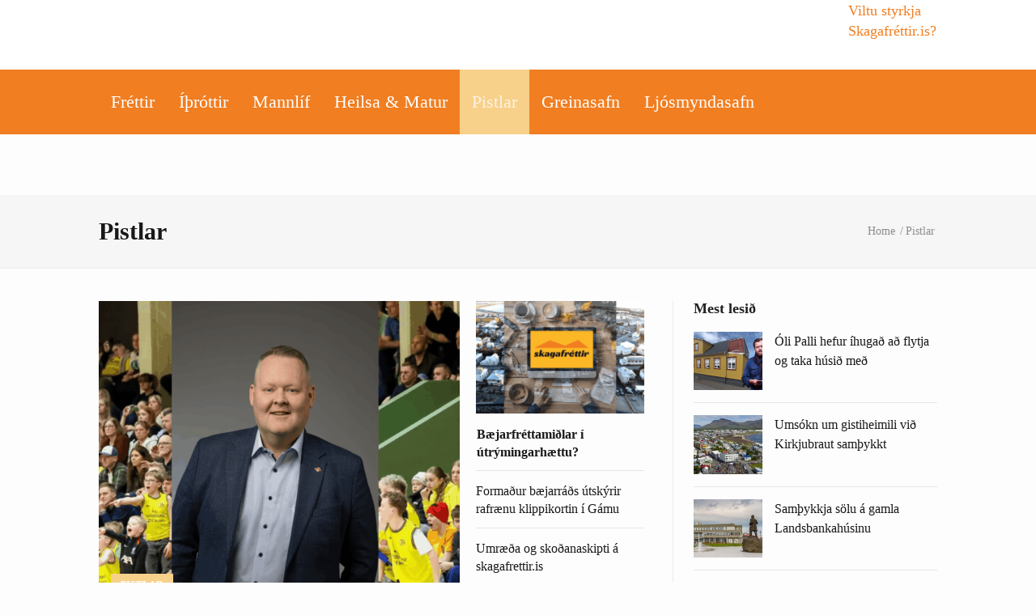

--- FILE ---
content_type: text/html; charset=UTF-8
request_url: https://skagafrettir.is/category/pistlar/
body_size: 17668
content:
<!DOCTYPE html>
<!--[if IE 9]><html class="lt-ie10 no-js" lang="is" prefix="og: http://ogp.me/ns# fb: http://ogp.me/ns/fb# website: http://ogp.me/ns/website#" prefix="og: http://ogp.me/ns#"> <![endif]--><html class="no-js flexbox" lang="is" prefix="og: http://ogp.me/ns# fb: http://ogp.me/ns/fb# website: http://ogp.me/ns/website#" prefix="og: http://ogp.me/ns#"><head><script data-no-optimize="1">var litespeed_docref=sessionStorage.getItem("litespeed_docref");litespeed_docref&&(Object.defineProperty(document,"referrer",{get:function(){return litespeed_docref}}),sessionStorage.removeItem("litespeed_docref"));</script> <meta charset="UTF-8"><meta name="viewport" content="width=device-width, height=device-height, initial-scale=1.0, maximum-scale=1.0" /><title>Pistlar &#8211; Skagafréttir.is</title><meta name='robots' content='max-image-preview:large' /><link rel='dns-prefetch' href='//www.googletagmanager.com' /><link rel='dns-prefetch' href='//fonts.googleapis.com' /><link rel='dns-prefetch' href='//pagead2.googlesyndication.com' /><link rel="alternate" type="application/rss+xml" title="Skagafréttir.is &raquo; Straumur" href="https://skagafrettir.is/feed/" /><link rel="alternate" type="application/rss+xml" title="Skagafréttir.is &raquo; Straumur athugasemda" href="https://skagafrettir.is/comments/feed/" /><link rel="alternate" type="application/rss+xml" title="Skagafréttir.is &raquo; Pistlar Straumur efnisflokka" href="https://skagafrettir.is/category/pistlar/feed/" /><style id='wp-img-auto-sizes-contain-inline-css' type='text/css'>img:is([sizes=auto i],[sizes^="auto," i]){contain-intrinsic-size:3000px 1500px}
/*# sourceURL=wp-img-auto-sizes-contain-inline-css */</style><link data-optimized="2" rel="stylesheet" href="https://skagafrettir.is/wp-content/litespeed/css/de64910c573963d325563004c9661d5a.css?ver=600a3" /><style id='classic-theme-styles-inline-css' type='text/css'>/*! This file is auto-generated */
.wp-block-button__link{color:#fff;background-color:#32373c;border-radius:9999px;box-shadow:none;text-decoration:none;padding:calc(.667em + 2px) calc(1.333em + 2px);font-size:1.125em}.wp-block-file__button{background:#32373c;color:#fff;text-decoration:none}
/*# sourceURL=/wp-includes/css/classic-themes.min.css */</style><style id='global-styles-inline-css' type='text/css'>:root{--wp--preset--aspect-ratio--square: 1;--wp--preset--aspect-ratio--4-3: 4/3;--wp--preset--aspect-ratio--3-4: 3/4;--wp--preset--aspect-ratio--3-2: 3/2;--wp--preset--aspect-ratio--2-3: 2/3;--wp--preset--aspect-ratio--16-9: 16/9;--wp--preset--aspect-ratio--9-16: 9/16;--wp--preset--color--black: #000000;--wp--preset--color--cyan-bluish-gray: #abb8c3;--wp--preset--color--white: #ffffff;--wp--preset--color--pale-pink: #f78da7;--wp--preset--color--vivid-red: #cf2e2e;--wp--preset--color--luminous-vivid-orange: #ff6900;--wp--preset--color--luminous-vivid-amber: #fcb900;--wp--preset--color--light-green-cyan: #7bdcb5;--wp--preset--color--vivid-green-cyan: #00d084;--wp--preset--color--pale-cyan-blue: #8ed1fc;--wp--preset--color--vivid-cyan-blue: #0693e3;--wp--preset--color--vivid-purple: #9b51e0;--wp--preset--gradient--vivid-cyan-blue-to-vivid-purple: linear-gradient(135deg,rgb(6,147,227) 0%,rgb(155,81,224) 100%);--wp--preset--gradient--light-green-cyan-to-vivid-green-cyan: linear-gradient(135deg,rgb(122,220,180) 0%,rgb(0,208,130) 100%);--wp--preset--gradient--luminous-vivid-amber-to-luminous-vivid-orange: linear-gradient(135deg,rgb(252,185,0) 0%,rgb(255,105,0) 100%);--wp--preset--gradient--luminous-vivid-orange-to-vivid-red: linear-gradient(135deg,rgb(255,105,0) 0%,rgb(207,46,46) 100%);--wp--preset--gradient--very-light-gray-to-cyan-bluish-gray: linear-gradient(135deg,rgb(238,238,238) 0%,rgb(169,184,195) 100%);--wp--preset--gradient--cool-to-warm-spectrum: linear-gradient(135deg,rgb(74,234,220) 0%,rgb(151,120,209) 20%,rgb(207,42,186) 40%,rgb(238,44,130) 60%,rgb(251,105,98) 80%,rgb(254,248,76) 100%);--wp--preset--gradient--blush-light-purple: linear-gradient(135deg,rgb(255,206,236) 0%,rgb(152,150,240) 100%);--wp--preset--gradient--blush-bordeaux: linear-gradient(135deg,rgb(254,205,165) 0%,rgb(254,45,45) 50%,rgb(107,0,62) 100%);--wp--preset--gradient--luminous-dusk: linear-gradient(135deg,rgb(255,203,112) 0%,rgb(199,81,192) 50%,rgb(65,88,208) 100%);--wp--preset--gradient--pale-ocean: linear-gradient(135deg,rgb(255,245,203) 0%,rgb(182,227,212) 50%,rgb(51,167,181) 100%);--wp--preset--gradient--electric-grass: linear-gradient(135deg,rgb(202,248,128) 0%,rgb(113,206,126) 100%);--wp--preset--gradient--midnight: linear-gradient(135deg,rgb(2,3,129) 0%,rgb(40,116,252) 100%);--wp--preset--font-size--small: 13px;--wp--preset--font-size--medium: 20px;--wp--preset--font-size--large: 36px;--wp--preset--font-size--x-large: 42px;--wp--preset--spacing--20: 0.44rem;--wp--preset--spacing--30: 0.67rem;--wp--preset--spacing--40: 1rem;--wp--preset--spacing--50: 1.5rem;--wp--preset--spacing--60: 2.25rem;--wp--preset--spacing--70: 3.38rem;--wp--preset--spacing--80: 5.06rem;--wp--preset--shadow--natural: 6px 6px 9px rgba(0, 0, 0, 0.2);--wp--preset--shadow--deep: 12px 12px 50px rgba(0, 0, 0, 0.4);--wp--preset--shadow--sharp: 6px 6px 0px rgba(0, 0, 0, 0.2);--wp--preset--shadow--outlined: 6px 6px 0px -3px rgb(255, 255, 255), 6px 6px rgb(0, 0, 0);--wp--preset--shadow--crisp: 6px 6px 0px rgb(0, 0, 0);}:where(.is-layout-flex){gap: 0.5em;}:where(.is-layout-grid){gap: 0.5em;}body .is-layout-flex{display: flex;}.is-layout-flex{flex-wrap: wrap;align-items: center;}.is-layout-flex > :is(*, div){margin: 0;}body .is-layout-grid{display: grid;}.is-layout-grid > :is(*, div){margin: 0;}:where(.wp-block-columns.is-layout-flex){gap: 2em;}:where(.wp-block-columns.is-layout-grid){gap: 2em;}:where(.wp-block-post-template.is-layout-flex){gap: 1.25em;}:where(.wp-block-post-template.is-layout-grid){gap: 1.25em;}.has-black-color{color: var(--wp--preset--color--black) !important;}.has-cyan-bluish-gray-color{color: var(--wp--preset--color--cyan-bluish-gray) !important;}.has-white-color{color: var(--wp--preset--color--white) !important;}.has-pale-pink-color{color: var(--wp--preset--color--pale-pink) !important;}.has-vivid-red-color{color: var(--wp--preset--color--vivid-red) !important;}.has-luminous-vivid-orange-color{color: var(--wp--preset--color--luminous-vivid-orange) !important;}.has-luminous-vivid-amber-color{color: var(--wp--preset--color--luminous-vivid-amber) !important;}.has-light-green-cyan-color{color: var(--wp--preset--color--light-green-cyan) !important;}.has-vivid-green-cyan-color{color: var(--wp--preset--color--vivid-green-cyan) !important;}.has-pale-cyan-blue-color{color: var(--wp--preset--color--pale-cyan-blue) !important;}.has-vivid-cyan-blue-color{color: var(--wp--preset--color--vivid-cyan-blue) !important;}.has-vivid-purple-color{color: var(--wp--preset--color--vivid-purple) !important;}.has-black-background-color{background-color: var(--wp--preset--color--black) !important;}.has-cyan-bluish-gray-background-color{background-color: var(--wp--preset--color--cyan-bluish-gray) !important;}.has-white-background-color{background-color: var(--wp--preset--color--white) !important;}.has-pale-pink-background-color{background-color: var(--wp--preset--color--pale-pink) !important;}.has-vivid-red-background-color{background-color: var(--wp--preset--color--vivid-red) !important;}.has-luminous-vivid-orange-background-color{background-color: var(--wp--preset--color--luminous-vivid-orange) !important;}.has-luminous-vivid-amber-background-color{background-color: var(--wp--preset--color--luminous-vivid-amber) !important;}.has-light-green-cyan-background-color{background-color: var(--wp--preset--color--light-green-cyan) !important;}.has-vivid-green-cyan-background-color{background-color: var(--wp--preset--color--vivid-green-cyan) !important;}.has-pale-cyan-blue-background-color{background-color: var(--wp--preset--color--pale-cyan-blue) !important;}.has-vivid-cyan-blue-background-color{background-color: var(--wp--preset--color--vivid-cyan-blue) !important;}.has-vivid-purple-background-color{background-color: var(--wp--preset--color--vivid-purple) !important;}.has-black-border-color{border-color: var(--wp--preset--color--black) !important;}.has-cyan-bluish-gray-border-color{border-color: var(--wp--preset--color--cyan-bluish-gray) !important;}.has-white-border-color{border-color: var(--wp--preset--color--white) !important;}.has-pale-pink-border-color{border-color: var(--wp--preset--color--pale-pink) !important;}.has-vivid-red-border-color{border-color: var(--wp--preset--color--vivid-red) !important;}.has-luminous-vivid-orange-border-color{border-color: var(--wp--preset--color--luminous-vivid-orange) !important;}.has-luminous-vivid-amber-border-color{border-color: var(--wp--preset--color--luminous-vivid-amber) !important;}.has-light-green-cyan-border-color{border-color: var(--wp--preset--color--light-green-cyan) !important;}.has-vivid-green-cyan-border-color{border-color: var(--wp--preset--color--vivid-green-cyan) !important;}.has-pale-cyan-blue-border-color{border-color: var(--wp--preset--color--pale-cyan-blue) !important;}.has-vivid-cyan-blue-border-color{border-color: var(--wp--preset--color--vivid-cyan-blue) !important;}.has-vivid-purple-border-color{border-color: var(--wp--preset--color--vivid-purple) !important;}.has-vivid-cyan-blue-to-vivid-purple-gradient-background{background: var(--wp--preset--gradient--vivid-cyan-blue-to-vivid-purple) !important;}.has-light-green-cyan-to-vivid-green-cyan-gradient-background{background: var(--wp--preset--gradient--light-green-cyan-to-vivid-green-cyan) !important;}.has-luminous-vivid-amber-to-luminous-vivid-orange-gradient-background{background: var(--wp--preset--gradient--luminous-vivid-amber-to-luminous-vivid-orange) !important;}.has-luminous-vivid-orange-to-vivid-red-gradient-background{background: var(--wp--preset--gradient--luminous-vivid-orange-to-vivid-red) !important;}.has-very-light-gray-to-cyan-bluish-gray-gradient-background{background: var(--wp--preset--gradient--very-light-gray-to-cyan-bluish-gray) !important;}.has-cool-to-warm-spectrum-gradient-background{background: var(--wp--preset--gradient--cool-to-warm-spectrum) !important;}.has-blush-light-purple-gradient-background{background: var(--wp--preset--gradient--blush-light-purple) !important;}.has-blush-bordeaux-gradient-background{background: var(--wp--preset--gradient--blush-bordeaux) !important;}.has-luminous-dusk-gradient-background{background: var(--wp--preset--gradient--luminous-dusk) !important;}.has-pale-ocean-gradient-background{background: var(--wp--preset--gradient--pale-ocean) !important;}.has-electric-grass-gradient-background{background: var(--wp--preset--gradient--electric-grass) !important;}.has-midnight-gradient-background{background: var(--wp--preset--gradient--midnight) !important;}.has-small-font-size{font-size: var(--wp--preset--font-size--small) !important;}.has-medium-font-size{font-size: var(--wp--preset--font-size--medium) !important;}.has-large-font-size{font-size: var(--wp--preset--font-size--large) !important;}.has-x-large-font-size{font-size: var(--wp--preset--font-size--x-large) !important;}
:where(.wp-block-post-template.is-layout-flex){gap: 1.25em;}:where(.wp-block-post-template.is-layout-grid){gap: 1.25em;}
:where(.wp-block-term-template.is-layout-flex){gap: 1.25em;}:where(.wp-block-term-template.is-layout-grid){gap: 1.25em;}
:where(.wp-block-columns.is-layout-flex){gap: 2em;}:where(.wp-block-columns.is-layout-grid){gap: 2em;}
:root :where(.wp-block-pullquote){font-size: 1.5em;line-height: 1.6;}
/*# sourceURL=global-styles-inline-css */</style><style id='xt-style-inline-css' type='text/css'>/*Hide the adzone*/

.logo-bar .ad-zone{display:none}
/*# sourceURL=xt-style-inline-css */</style> <script type="litespeed/javascript" data-src="https://skagafrettir.is/wp-includes/js/jquery/jquery.min.js" id="jquery-core-js"></script> <script id="xt-widget-twitter-js-extra" type="litespeed/javascript">var xt_twitter={"modpath":"https://skagafrettir.is/?xt-widget-fetch=1"}</script> 
 <script type="litespeed/javascript" data-src="https://www.googletagmanager.com/gtag/js?id=GT-W628HW9" id="google_gtagjs-js"></script> <script id="google_gtagjs-js-after" type="litespeed/javascript">window.dataLayer=window.dataLayer||[];function gtag(){dataLayer.push(arguments)}
gtag("set","linker",{"domains":["skagafrettir.is"]});gtag("js",new Date());gtag("set","developer_id.dZTNiMT",!0);gtag("config","GT-W628HW9")</script> <link rel="https://api.w.org/" href="https://skagafrettir.is/wp-json/" /><link rel="alternate" title="JSON" type="application/json" href="https://skagafrettir.is/wp-json/wp/v2/categories/34" /><link rel="EditURI" type="application/rsd+xml" title="RSD" href="https://skagafrettir.is/xmlrpc.php?rsd" /><meta name="generator" content="WordPress 6.9" /><style type="text/css" media="screen">.g { margin:0px; padding:0px; overflow:hidden; line-height:1; zoom:1; }
	.g img { height:auto; }
	.g-col { position:relative; float:left; }
	.g-col:first-child { margin-left: 0; }
	.g-col:last-child { margin-right: 0; }
	.g-wall { display:block; position:fixed; left:0; top:0; width:100%; height:100%; z-index:-1; }
	.woocommerce-page .g, .bbpress-wrapper .g { margin: 20px auto; clear:both; }
	.g-1 {  width:100%; max-width:310px;  height:100%; max-height:400px; margin: 0 auto; }
	.g-2 {  width:100%; max-width:310px;  height:100%; max-height:400px; margin: 0 auto; }
	.g-3 { width:100%; max-width:310px; height:100%; max-height:400px; margin: 0 auto; }
	.g-4 { width:100%; max-width:310px; height:100%; max-height:400px; margin: 0 auto; }
	.g-5 { margin:0px;  width:100%; max-width:1018px; height:100%; max-height:360px; }
	.g-6 { margin:0px 0px 0px 0px; width:100%; max-width:640px; height:100%; max-height:140px; }
	@media only screen and (max-width: 480px) {
		.g-col, .g-dyn, .g-single { width:100%; margin-left:0; margin-right:0; }
		.woocommerce-page .g, .bbpress-wrapper .g { margin: 10px auto; }
	}</style><meta property='og:site_name' content='Skagafr&eacute;ttir.is' /><meta property='og:url' content='https://skagafrettir.is' /><meta property='og:locale' content='is_IS' /><meta property='og:description' content='B&aelig;jarfr&eacute;ttami&eth;ill &aacute; Akranesi' /><meta property='og:title' content='Skagafr&eacute;ttir.is' /><meta property='og:type' content='website' /><meta name='twitter:card' content='summary' /><meta name='twitter:title' content='Skagafr&eacute;ttir.is' /><meta name='twitter:description' content='B&aelig;jarfr&eacute;ttami&eth;ill &aacute; Akranesi' /><meta name="generator" content="Site Kit by Google 1.170.0" /><link rel="shortcut icon" type="image/x-icon" href="https://skagafrettir.is/wp-content/uploads/2018/01/favicon.png"><meta name="generator" content="Good News v2.0.9.2 by XplodedThemes.com"><style type="text/css" id="voting-style-css">.xt-votes .xt-likes { background-color: #1193f6!important}
.xt-votes .xt-likes{ color: #ffffff!important}
.xt-votes .xt-likes a{ color: #ffffff!important}
.xt-votes .xt-dislikes { background-color: #ebebeb!important}
.xt-votes .xt-dislikes{ color: #7d7d7d!important}
.xt-votes .xt-dislikes a{ color: #7d7d7d!important}
.xt-votes { text-align: left}
.xt-likes, .xt-dislikes, .xt-votes i { font-size: 14px!important}</style> <script type="litespeed/javascript">XT_LIKES={"base_url":"https:\/\/skagafrettir.is","ajax_url":"https:\/\/skagafrettir.is\/wp-admin\/admin-ajax.php"}</script> <meta name="google-adsense-platform-account" content="ca-host-pub-2644536267352236"><meta name="google-adsense-platform-domain" content="sitekit.withgoogle.com"><meta name="generator" content="Elementor 3.34.1; features: e_font_icon_svg, additional_custom_breakpoints; settings: css_print_method-external, google_font-enabled, font_display-auto"><meta name="generator" content="Powered by Visual Composer - drag and drop page builder for WordPress."/>
<!--[if lte IE 9]><link rel="stylesheet" type="text/css" href="https://skagafrettir.is/wp-content/plugins/js_composer/assets/css/vc_lte_ie9.min.css" media="screen"><![endif]--><!--[if IE  8]><link rel="stylesheet" type="text/css" href="https://skagafrettir.is/wp-content/plugins/js_composer/assets/css/vc-ie8.min.css" media="screen"><![endif]--><style>.e-con.e-parent:nth-of-type(n+4):not(.e-lazyloaded):not(.e-no-lazyload),
				.e-con.e-parent:nth-of-type(n+4):not(.e-lazyloaded):not(.e-no-lazyload) * {
					background-image: none !important;
				}
				@media screen and (max-height: 1024px) {
					.e-con.e-parent:nth-of-type(n+3):not(.e-lazyloaded):not(.e-no-lazyload),
					.e-con.e-parent:nth-of-type(n+3):not(.e-lazyloaded):not(.e-no-lazyload) * {
						background-image: none !important;
					}
				}
				@media screen and (max-height: 640px) {
					.e-con.e-parent:nth-of-type(n+2):not(.e-lazyloaded):not(.e-no-lazyload),
					.e-con.e-parent:nth-of-type(n+2):not(.e-lazyloaded):not(.e-no-lazyload) * {
						background-image: none !important;
					}
				}</style> <script type="litespeed/javascript" data-src="https://pagead2.googlesyndication.com/pagead/js/adsbygoogle.js?client=ca-pub-5891056290651099&amp;host=ca-host-pub-2644536267352236" crossorigin="anonymous"></script> <meta property="fb:app_id" content="357766527894413"/><meta property="og:url" content="https://skagafrettir.is/category/pistlar/"/><meta property="og:title" content="Takk fyrir stuðninginn og samvinnuna"/><meta property="og:site_name" content="Skagafréttir.is"/><meta property="og:description" content="Bæjarfréttamiðill á Akranesi"/><meta property="og:type" content="website"/><meta property="og:image" content="https://skagafrettir.is/wp-content/uploads/2016/10/skagafréttir-logo-temp-2x.png"/><meta property="og:image" content="https://skagafrettir.is/wp-content/uploads/2024/12/xdnvestur-1024x543.jpg"/><meta property="og:locale" content="en_US"/><meta name="twitter:card" content="summary_large_image"/><meta name="twitter:title" content="Takk fyrir stuðninginn og samvinnuna"/><meta name="twitter:description" content="Bæjarfréttamiðill á Akranesi"/><meta name="twitter:image" content="https://skagafrettir.is/wp-content/uploads/2016/10/skagafréttir-logo-temp-2x.png"/><meta name="twitter:image" content="https://skagafrettir.is/wp-content/uploads/2024/12/xdnvestur-1024x543.jpg"/>
<style type="text/css" id="wp-custom-css">@media (max-width: 850px) {
	.only-mobile {
	display: none;	
}
}</style><noscript><style type="text/css">.wpb_animate_when_almost_visible { opacity: 1; }</style></noscript><meta name="viewport" content="width=device-width, user-scalable=yes, initial-scale=1.0, minimum-scale=0.1, maximum-scale=10.0"></head><body class="archive category category-pistlar category-34 wp-theme-goodnews snd-default eio-default title-bar-enabled layout-full wpb-js-composer js-comp-ver-4.12.1 vc_responsive elementor-default elementor-kit-47024"> <script type="litespeed/javascript">window.fbAsyncInit=function(){FB.init({appId:357766527894413,cookie:!0,xfbml:!0,version:'v2.4'})};(function(d,s,id){var js,fjs=d.getElementsByTagName(s)[0];if(d.getElementById(id))return;js=d.createElement(s);js.id=id;js.src="//connect.facebook.net/is_IS/sdk.js";fjs.parentNode.insertBefore(js,fjs)}(document,'script','facebook-jssdk'))</script> <div class="lights_overlay visually-hidden hidden"></div><div id="pusher" class="off-canvas-wrap closed" data-offcanvas><div id="wrapper" class="container inner-wrap"><aside class="off-canvas-menu right-off-canvas-menu"><label class="push-menu-label">Aðalvalmynd</label><ul id="right-side-push-menu" class="off-canvas-list"><li id="menu-item-4059" class="menu-item menu-item-type-taxonomy menu-item-object-category menu-category-slug-frettir menu-category-id-31" data-itemid="4059" data-objectid="31"><a href="https://skagafrettir.is/category/frettir/">Fréttir</a></li><li id="menu-item-4061" class="menu-item menu-item-type-taxonomy menu-item-object-category menu-category-slug-ithrottir menu-category-id-32" data-itemid="4061" data-objectid="32"><a href="https://skagafrettir.is/category/ithrottir/">Íþróttir</a></li><li id="menu-item-47303" class="menu-item menu-item-type-custom menu-item-object-custom" data-itemid="47303" data-objectid="47303"><a>Mannlíf</a></li><li id="menu-item-32810" class="menu-item menu-item-type-taxonomy menu-item-object-category menu-category-slug-heilsueflandi-samfelag menu-category-id-46" data-itemid="32810" data-objectid="46"><a href="https://skagafrettir.is/category/heilsueflandi-samfelag/">Heilsa &#038; matur</a></li><li id="menu-item-4063" class="menu-item menu-item-type-taxonomy menu-item-object-category current-menu-item menu-category-slug-pistlar menu-category-id-34" data-itemid="4063" data-objectid="34"><a href="https://skagafrettir.is/category/pistlar/">Pistlar</a></li><li id="menu-item-4305" class="menu-item menu-item-type-custom menu-item-object-custom" data-itemid="4305" data-objectid="4305"><a href="/allt/">Greinasafn</a></li><li id="menu-item-47302" class="menu-item menu-item-type-custom menu-item-object-custom" data-itemid="47302" data-objectid="47302"><a target="_blank" href="https://skagafrettir.smugmug.com/">Ljósmyndasafn</a></li></ul></aside><div id="outer_wrapper" class="outer_wrapper"><header id="main-header"><div class="top-menu
sticky	 sticky-scroll-up		 contain-to-grid			"><nav class="top-bar" data-topbar
data-sticky_height="45"
data-distance="245"
data-options="sticky_on: small; back_text: Back"><ul class="sticky-menu right onsticky"><li class="toggle-sidebar menu-icon"><a href="#" class="right-off-canvas-toggle off-canvas-toggle"><i class="icon-ion-bars"></i></a></li></ul><ul class="sticky-menu right onsticky"><li class="toggle-search menu-search"><a href="#" class="search-toggle" data-dropdown="search-drop" aria-controls="search-drop" aria-expanded="false"><i class="icon-ion-search"></i></a></li><li id="search-drop" class="search-drop has-form f-dropdown" data-dropdown-content aria-hidden="true"><form method="get" action="https://skagafrettir.is/"><div class="row collapse"><div class="small-12 columns small-centered transition">
<input type="text" name="s" class="search-input" autocomplete="off" value="" placeholder="Start searching...">
<a href="#" class="transparent button search-button"><i class="icon-ion-search"></i></a>
<a href="#" class="transparent search-close-button"><i class="icon-ion-close-outline"></i></a></div></div></form></li></ul><ul class="title-area"><li class="name show-for-small-only">
<a href="https://skagafrettir.is/" class="site-logo show-for-medium-up">
<img class="to-be-loaded" data-interchange="[https://skagafrettir.is/wp-content/uploads/2016/10/skagafréttir-logo-temp-3.png, (default)], [https://skagafrettir.is/wp-content/uploads/2016/10/skagafréttir-logo-temp-2x-2.png, (retina)]" alt="Skagafréttir.is">
<noscript><img src="https://skagafrettir.is/wp-content/uploads/2016/10/skagafréttir-logo-temp-3.png" alt="Skagafréttir.is"></noscript>
</a>
<a href="https://skagafrettir.is/" class="site-logo show-for-small-only">
<img class="to-be-loaded" data-interchange="[https://skagafrettir.is/wp-content/uploads/2018/01/Skagafrettir_Logo_mobile.png, (default)], [https://skagafrettir.is/wp-content/uploads/2018/01/Skagafrettir_Logo_mobile-retina.png, (retina)]" alt="Skagafréttir.is">
<noscript><img src="https://skagafrettir.is/wp-content/uploads/2018/01/Skagafrettir_Logo_mobile.png" alt="Skagafréttir.is"></noscript>
</a></li><li class="toggle-topbar menu-icon"><a href="#"></a></li></ul><section class="top-bar-section"><h2 class="hide-for-small-up">--</h2><ul id="main-mobile-menu" class="left menu show-for-small-only clearfix"><li id="menu-item-47080" class="menu-item menu-item-type-custom menu-item-object-custom" data-itemid="47080" data-objectid="47080"><a href="http://localhost:8888/skagafrettir/styrkja-skagafrettir/">Viltu styrkja Skagafréttir.is?</a></li><li id="menu-item-47073" class="menu-item menu-item-type-taxonomy menu-item-object-category menu-category-slug-frettir menu-category-id-31 menu-category-slug-frettir menu-category-id-31" data-itemid="47073" data-objectid="31"><a href="https://skagafrettir.is/category/frettir/">Fréttir</a></li><li id="menu-item-47074" class="menu-item menu-item-type-taxonomy menu-item-object-category menu-category-slug-ithrottir menu-category-id-32 menu-category-slug-ithrottir menu-category-id-32" data-itemid="47074" data-objectid="32"><a href="https://skagafrettir.is/category/ithrottir/">Íþróttir</a></li><li id="menu-item-47304" class="menu-item menu-item-type-custom menu-item-object-custom has-dropdown not-click" data-itemid="47304" data-objectid="47304"><a>Mannlíf</a><ul class="dropdown "><li id="menu-item-47075" class="menu-item menu-item-type-taxonomy menu-item-object-category menu-category-slug-mannlif menu-category-id-33 menu-category-slug-mannlif menu-category-id-33" data-itemid="47075" data-objectid="33"><a href="https://skagafrettir.is/category/mannlif/">Mannlíf</a></li><li id="menu-item-47076" class="menu-item menu-item-type-taxonomy menu-item-object-category menu-category-slug-floridaskaginn menu-category-id-36 menu-category-slug-floridaskaginn menu-category-id-36" data-itemid="47076" data-objectid="36"><a href="https://skagafrettir.is/category/floridaskaginn/">FlórídaSkaginn</a></li></ul></li><li id="menu-item-47078" class="menu-item menu-item-type-taxonomy menu-item-object-category menu-category-slug-heilsueflandi-samfelag menu-category-id-46 menu-category-slug-heilsueflandi-samfelag menu-category-id-46" data-itemid="47078" data-objectid="46"><a href="https://skagafrettir.is/category/heilsueflandi-samfelag/">Heilsueflandi samfélag</a></li><li id="menu-item-47077" class="menu-item menu-item-type-taxonomy menu-item-object-category current-menu-item menu-category-slug-pistlar menu-category-id-34 menu-category-slug-pistlar menu-category-id-34" data-itemid="47077" data-objectid="34"><a href="https://skagafrettir.is/category/pistlar/">Pistlar</a></li><li id="menu-item-47079" class="menu-item menu-item-type-custom menu-item-object-custom" data-itemid="47079" data-objectid="47079"><a href="/allt/">Greinasafn</a></li><li id="menu-item-47305" class="menu-item menu-item-type-custom menu-item-object-custom" data-itemid="47305" data-objectid="47305"><a target="_blank" href="https://skagafrettir.smugmug.com/">Ljósmyndasafn</a></li></ul><div class="show-for-small-only clearfix"><ul class="social-networks"><li>
<a style="color:#3c5a9b" target="_blank" href="https://www.facebook.com/skagafrettir.is/">
<i class="fa fa-facebook" title="Facebook"></i>
</a></li><li>
<a style="color:#1fc1f1" target="_blank" href="https://twitter.com/skagafrettir">
<i class="fa fa-twitter" title="Twitter"></i>
</a></li></ul></div></section></nav></div><div class="logo-bar hide-for-small-only contain-to-grid logo-left"><div class="logo-bar-inner"><div class="row valign-middle collapse"><div class="small-4 column"><div class="left r-padding ">
<a href="https://skagafrettir.is/" class="site-logo show-for-small-up">
<img class="to-be-loaded" data-interchange="[https://skagafrettir.is/wp-content/uploads/2018/01/skagafrettir-logo-nytt_v2.png, (default)], [https://skagafrettir.is/wp-content/uploads/2018/01/skagafrettir-logo-nytt_v2-retina.png, (retina)]" alt="Skagafréttir.is">
<noscript><img src="https://skagafrettir.is/wp-content/uploads/2018/01/skagafrettir-logo-nytt_v2.png" alt="Skagafréttir.is"></noscript>
</a></div></div><div class="small-8 column"><div class="right ad-zone">[sam_zone id=1]</div><div class="" style="position: absolute; right: 0px; bottom: 20px;">
<a href="https://skagafrettir.is/styrkja-skagafrettir/" style="font-size: 18px; color: #f17e21; font-weight: 500;">Viltu styrkja</br> Skagafréttir.is?</a></div></div></div></div></div><div  class="main-menu hide-for-small-only     contain-to-grid  "><nav class="top-bar" data-topbar
data-sticky_height="0"
data-distance="200"
data-options="sticky_on: medium"><section class="top-bar-section search-toggle-always"><ul id="main-menu" class="menu top-level   left"><li class="menu-item menu-item-type-taxonomy menu-item-object-category menu-category-slug-frettir menu-category-id-31 menu-category-slug-frettir menu-category-id-31 menu-category-slug-frettir menu-category-id-31" data-itemid="4059" data-objectid="31"><a href="https://skagafrettir.is/category/frettir/">Fréttir</a></li><li class="menu-item menu-item-type-taxonomy menu-item-object-category menu-category-slug-ithrottir menu-category-id-32 menu-category-slug-ithrottir menu-category-id-32 menu-category-slug-ithrottir menu-category-id-32" data-itemid="4061" data-objectid="32"><a href="https://skagafrettir.is/category/ithrottir/">Íþróttir</a></li><li class="menu-item menu-item-type-custom menu-item-object-custom" data-itemid="47303" data-objectid="47303"><a>Mannlíf</a></li><li class="menu-item menu-item-type-taxonomy menu-item-object-category menu-category-slug-heilsueflandi-samfelag menu-category-id-46 menu-category-slug-heilsueflandi-samfelag menu-category-id-46 menu-category-slug-heilsueflandi-samfelag menu-category-id-46" data-itemid="32810" data-objectid="46"><a href="https://skagafrettir.is/category/heilsueflandi-samfelag/">Heilsa &#038; matur</a></li><li class="menu-item menu-item-type-taxonomy menu-item-object-category current-menu-item menu-category-slug-pistlar menu-category-id-34 menu-category-slug-pistlar menu-category-id-34 menu-category-slug-pistlar menu-category-id-34" data-itemid="4063" data-objectid="34"><a href="https://skagafrettir.is/category/pistlar/">Pistlar</a></li><li class="menu-item menu-item-type-custom menu-item-object-custom" data-itemid="4305" data-objectid="4305"><a href="/allt/">Greinasafn</a></li><li class="menu-item menu-item-type-custom menu-item-object-custom" data-itemid="47302" data-objectid="47302"><a target="_blank" href="https://skagafrettir.smugmug.com/">Ljósmyndasafn</a></li></ul></section></nav></div></header><div class="page-header-row hide-on-mobile-menu contain-to-grid"><div class="page-header has-breadcrumbs"><div class="row"><div class="medium-7 column"><h1 class="hide-for-small-up">Pistlar</h1><div class="page-title">
Pistlar</div></div><div class="medium-5 column"><nav id="breadcrumbs" class="breadcrumbs"><ul itemscope itemtype="http://schema.org/BreadcrumbList"><li itemprop="itemListElement" itemscope itemtype="http://schema.org/ListItem"><a href="https://skagafrettir.is/">Home</a></li><li itemprop="itemListElement" itemscope itemtype="http://schema.org/ListItem"><a itemprop="item" href="https://skagafrettir.is/category/pistlar/"><span itemprop="name">Pistlar</span></a></li></ul></nav></div></div></div></div><div id="inner_wrapper" class="inner_wrapper hide-on-mobile-menu "><div class="body_overlay"></div><div class="row"><div class="small-12"><div class="row in-container has-sidebar has-sidebar-right"><div class="small-12 medium-8 column left"><div class="widget-area category_top " id="featured-category-block-archive"><div class="row stretch collapse"><div class="medium-12 large-12 column"><aside class="vc_widget xt_news widget wpb_content_element check_cache" data-cache_enabled="0" data-flush_cache="0"><style id="xtwidgetd7b5c57e4f9728a870bba40fa1c709c6_style" class="widget-instance-style" scoped>#xtwidgetd7b5c57e4f9728a870bba40fa1c709c6 .xt-post-title,#xtwidgetd7b5c57e4f9728a870bba40fa1c709c6 .xt-post-title > a{font-size:16px;line-height:22px;}#xtwidgetd7b5c57e4f9728a870bba40fa1c709c6 .xt-post-title:not(.bold),#xtwidgetd7b5c57e4f9728a870bba40fa1c709c6 .xt-post-title:not(.bold) > a{font-weight:400;}#xtwidgetd7b5c57e4f9728a870bba40fa1c709c6 .xt-post-title.featured,#xtwidgetd7b5c57e4f9728a870bba40fa1c709c6 .xt-post-title.featured > a{font-size:30px;line-height:36px;font-weight:700;}@media only screen and (max-width:849px){#xtwidgetd7b5c57e4f9728a870bba40fa1c709c6 .xt-post-title,#xtwidgetd7b5c57e4f9728a870bba40fa1c709c6 .xt-post-title > a{font-size:16px!important;}}@media only screen and (max-width:849px){#xtwidgetd7b5c57e4f9728a870bba40fa1c709c6 .xt-post-title.featured,#xtwidgetd7b5c57e4f9728a870bba40fa1c709c6 .xt-post-title.featured > a{font-size:27px!important;line-height:1.3!important;}}</style><div id="xtwidgetd7b5c57e4f9728a870bba40fa1c709c6" class="widget xt_news "><div class="xt-widget-wrap"><div class="xt-widget-content clearfix"><div class="row collapse"><ul class="news-list xt-ajax-wrap featured-posts-2-col-style-3 meta-category-over meta-options list" ><li class="medium-8 column first"><div class="row collapse has-background custom-height " onclick="location.href='https://skagafrettir.is/2025/12/09/ferdasjodur-ithrottafelaga-haekkadur-um-100-milljonir/'" style="height:380px;  background-image: url(https://skagafrettir.is/wp-content/uploads/2025/12/HAnnes-490x380.png)" itemscope="" itemtype="http://schema.org/BlogPosting"><div class="medium-12 column">
<a target="_self" class="th post-thumbnail" href="https://skagafrettir.is/2025/12/09/ferdasjodur-ithrottafelaga-haekkadur-um-100-milljonir/">
<img data-lazyloaded="1" src="[data-uri]" fetchpriority="high" itemprop="image" alt="HAnnes-490x380.png" data-src="https://skagafrettir.is/wp-content/uploads/2025/12/HAnnes-490x380.png" width="490" height="380" class="wp-post-image wp-featured-image">
</a><div class="icon-overlay"><span class="fa fa fa-no-icon"></span></div></div><div class="medium-12 column meta-container"><div class="meta">
<span class="category xt-post-category">
<a  href="https://skagafrettir.is/category/pistlar/" title="View all posts in Pistlar"><span itemprop="articleSection">Pistlar</span></a>
</span></div></div></div><div class="row collapse " itemscope="" itemtype="http://schema.org/BlogPosting"><div class="medium-12 in_widget column"><div class="meta default-meta"><h1 class="featured xt-post-title" itemprop="headline">
<a itemprop="url" rel="bookmark" title="Ferðasjóður íþróttafélaga hækkaður um 100 milljónir" target="_self" href="https://skagafrettir.is/2025/12/09/ferdasjodur-ithrottafelaga-haekkadur-um-100-milljonir/">Ferðasjóður íþróttafélaga hækkaður um 100 milljónir</a></h1><meta itemprop="datePublished" content="2025-12-09T07:26:29+00:00"><meta itemprop="dateModified" content="2025-12-09T07:33:14+00:00"></div></div></div></li><li class="medium-4 column last no-border"><div class="row collapse " itemscope="" itemtype="http://schema.org/BlogPosting"><div class="small-12 column">
<a target="_self" class="th post-thumbnail" href="https://skagafrettir.is/2025/12/09/baejarfrettamidlar-i-utrymingarhaettu/">
<img data-lazyloaded="1" src="[data-uri]" itemprop="image" alt="Skagafrettir-utrymarhaetta-240x160.png" data-src="https://skagafrettir.is/wp-content/uploads/2025/11/Skagafrettir-utrymarhaetta-240x160.png" width="240" height="160" class="wp-post-image wp-featured-image"><div class="icon-overlay"><span class="fa fa fa fa-no-icon"></span></div>
</a></div><div class="small-12 column"><div class="meta default-meta"><h5 class="bold xt-post-title" itemprop="headline">
<a itemprop="url" rel="bookmark" title="Bæjarfréttamiðlar í útrýmingarhættu?" target="_self" href="https://skagafrettir.is/2025/12/09/baejarfrettamidlar-i-utrymingarhaettu/">Bæjarfréttamiðlar í útrýmingarhættu?</a></h5><meta itemprop="datePublished" content="2025-12-09T06:00:55+00:00"><meta itemprop="dateModified" content="2025-12-09T07:47:59+00:00"></div></div></div><div class="row collapse " itemscope="" itemtype="http://schema.org/BlogPosting"><div class="small-12 column"><div class="meta default-meta side"><h5 class=" xt-post-title" itemprop="headline">
<a itemprop="url" rel="bookmark" title="Formaður bæjarráðs útskýrir rafrænu klippikortin í Gámu" target="_self" href="https://skagafrettir.is/2025/11/21/formadur-baejarrads-utskyrir-rafraenu-klippikortin-i-gamu/">Formaður bæjarráðs útskýrir rafrænu klippikortin í Gámu</a></h5><meta itemprop="datePublished" content="2025-11-21T07:17:13+00:00"><meta itemprop="dateModified" content="2025-11-21T07:27:15+00:00"></div></div></div><div class="row collapse " itemscope="" itemtype="http://schema.org/BlogPosting"><div class="small-12 column"><div class="meta default-meta side"><h5 class=" xt-post-title" itemprop="headline">
<a itemprop="url" rel="bookmark" title="Umræða og skoðanaskipti á skagafrettir.is" target="_self" href="https://skagafrettir.is/2025/09/01/umraeda-og-skodanaskipti-a-skagafrettir-is/">Umræða og skoðanaskipti á skagafrettir.is</a></h5><meta itemprop="datePublished" content="2025-09-01T12:00:35+00:00"><meta itemprop="dateModified" content="2025-09-01T12:54:09+00:00"></div></div></div><div class="row collapse no-border  " itemscope="" itemtype="http://schema.org/BlogPosting"><div class="small-12 column"><div class="meta default-meta side"><h5 class=" xt-post-title" itemprop="headline">
<a itemprop="url" rel="bookmark" title="Pistill frá bæjarstjóra Akraness" target="_self" href="https://skagafrettir.is/2025/03/03/pistill-fra-baejarstjora-akraness/">Pistill frá bæjarstjóra Akraness</a></h5><meta itemprop="datePublished" content="2025-03-03T12:20:39+00:00"><meta itemprop="dateModified" content="2025-03-03T12:24:14+00:00"></div></div></div></ul></div></div></div></div></aside></div></div><div class="row stretch collapse"></div><hr></div><div class="widget xt-archive post-archive xt_news"><ul id="post-list" class="news-list posts-grid small-block-grid-1 small-grid-offset medium-block-grid-2 large-block-grid-2 ajax-loaded meta-category-stats-over meta-options"><li id="post-43660" data-type="post" class="post-43660 post type-post status-publish format-standard has-post-thumbnail hentry category-kosningar2024 category-pistlar"><div class="row collapse has-background " onclick="location.href='https://skagafrettir.is/2024/12/03/takk-fyrir-studninginn-og-samvinnuna/'" style=" background-image: url(https://skagafrettir.is/wp-content/uploads/2024/12/xdnvestur-480x320.jpg)"><div class="medium-12 in_widget column">
<a target="_self" class="th post-thumbnail" href="https://skagafrettir.is/2024/12/03/takk-fyrir-studninginn-og-samvinnuna/">
<img data-lazyloaded="1" src="[data-uri]" width="480" height="320" data-src="https://skagafrettir.is/wp-content/uploads/2024/12/xdnvestur-480x320.jpg" class="attachment-xt-large wp-post-image" alt="" itemprop="image" decoding="async" data-srcset="https://skagafrettir.is/wp-content/uploads/2024/12/xdnvestur-480x320.jpg 480w, https://skagafrettir.is/wp-content/uploads/2024/12/xdnvestur-165x110.jpg 165w, https://skagafrettir.is/wp-content/uploads/2024/12/xdnvestur-270x180.jpg 270w" data-sizes="(max-width: 480px) 100vw, 480px" />
</a><div class="icon-overlay"><span class="fa fa fa-no-icon"></span></div></div><div class="medium-12 in_widget column meta-container"><div class="meta">
<span class="category xt-post-category">
<a  href="https://skagafrettir.is/category/frettir/kosningar2024/" title="View all posts in Alþingiskosningar 2024"><span itemprop="articleSection">Alþingiskosningar 2024</span></a>
</span></div></div></div><div class="row collapse" itemscope="" itemtype="http://schema.org/BlogPosting"><div class="medium-12 in_widget column "><div class="meta"><h3 class="xt-archive-post-title xt-post-title" itemprop="headline">
<a itemprop="url" rel="bookmark" title="Takk fyrir stuðninginn og samvinnuna" target="_self" href="https://skagafrettir.is/2024/12/03/takk-fyrir-studninginn-og-samvinnuna/">Takk fyrir stuðninginn og samvinnuna</a></h3></div></div></div></li><li id="post-61636" data-type="post" class="post-61636 post type-post status-publish format-standard has-post-thumbnail hentry category-kosningar2024 category-pistlar"><div class="row collapse has-background " onclick="location.href='https://skagafrettir.is/2024/11/29/kjosum-oflugan-leidtoga/'" style=" background-image: url(https://skagafrettir.is/wp-content/uploads/2024/11/Untitled-design-15-480x320.png)"><div class="medium-12 in_widget column">
<a target="_self" class="th post-thumbnail" href="https://skagafrettir.is/2024/11/29/kjosum-oflugan-leidtoga/">
<img data-lazyloaded="1" src="[data-uri]" loading="lazy" width="480" height="320" data-src="https://skagafrettir.is/wp-content/uploads/2024/11/Untitled-design-15-480x320.png" class="attachment-xt-large wp-post-image" alt="" itemprop="image" decoding="async" data-srcset="https://skagafrettir.is/wp-content/uploads/2024/11/Untitled-design-15-480x320.png 480w, https://skagafrettir.is/wp-content/uploads/2024/11/Untitled-design-15-165x110.png 165w, https://skagafrettir.is/wp-content/uploads/2024/11/Untitled-design-15-270x180.png 270w" data-sizes="(max-width: 480px) 100vw, 480px" />
</a><div class="icon-overlay"><span class="fa fa fa-no-icon"></span></div></div><div class="medium-12 in_widget column meta-container"><div class="meta">
<span class="category xt-post-category">
<a  href="https://skagafrettir.is/category/frettir/kosningar2024/" title="View all posts in Alþingiskosningar 2024"><span itemprop="articleSection">Alþingiskosningar 2024</span></a>
</span></div></div></div><div class="row collapse" itemscope="" itemtype="http://schema.org/BlogPosting"><div class="medium-12 in_widget column "><div class="meta"><h3 class="xt-archive-post-title xt-post-title" itemprop="headline">
<a itemprop="url" rel="bookmark" title="Kjósum öflugan leiðtoga" target="_self" href="https://skagafrettir.is/2024/11/29/kjosum-oflugan-leidtoga/">Kjósum öflugan leiðtoga</a></h3></div></div></div></li><li id="post-61630" data-type="post" class="post-61630 post type-post status-publish format-standard has-post-thumbnail hentry category-kosningar2024 category-pistlar"><div class="row collapse has-background " onclick="location.href='https://skagafrettir.is/2024/11/29/a-ferd-um-nordvestur-kjordaemi/'" style=" background-image: url(https://skagafrettir.is/wp-content/uploads/2024/11/Efstu-5-og-Kristrun-480x320.jpeg)"><div class="medium-12 in_widget column">
<a target="_self" class="th post-thumbnail" href="https://skagafrettir.is/2024/11/29/a-ferd-um-nordvestur-kjordaemi/">
<img data-lazyloaded="1" src="[data-uri]" loading="lazy" width="480" height="320" data-src="https://skagafrettir.is/wp-content/uploads/2024/11/Efstu-5-og-Kristrun-480x320.jpeg" class="attachment-xt-large wp-post-image" alt="" itemprop="image" decoding="async" data-srcset="https://skagafrettir.is/wp-content/uploads/2024/11/Efstu-5-og-Kristrun-480x320.jpeg 480w, https://skagafrettir.is/wp-content/uploads/2024/11/Efstu-5-og-Kristrun-165x110.jpeg 165w, https://skagafrettir.is/wp-content/uploads/2024/11/Efstu-5-og-Kristrun-270x180.jpeg 270w" data-sizes="(max-width: 480px) 100vw, 480px" />
</a><div class="icon-overlay"><span class="fa fa fa-no-icon"></span></div></div><div class="medium-12 in_widget column meta-container"><div class="meta">
<span class="category xt-post-category">
<a  href="https://skagafrettir.is/category/frettir/kosningar2024/" title="View all posts in Alþingiskosningar 2024"><span itemprop="articleSection">Alþingiskosningar 2024</span></a>
</span></div></div></div><div class="row collapse" itemscope="" itemtype="http://schema.org/BlogPosting"><div class="medium-12 in_widget column "><div class="meta"><h3 class="xt-archive-post-title xt-post-title" itemprop="headline">
<a itemprop="url" rel="bookmark" title="Á ferð um Norðvestur kjördæmi" target="_self" href="https://skagafrettir.is/2024/11/29/a-ferd-um-nordvestur-kjordaemi/">Á ferð um Norðvestur kjördæmi</a></h3></div></div></div></li><li id="post-45088" data-type="post" class="post-45088 post type-post status-publish format-standard has-post-thumbnail hentry category-kosningar2024 category-pistlar"><div class="row collapse has-background " onclick="location.href='https://skagafrettir.is/2024/11/26/nytt-upphaf-i-thjonustu-vid-thjodina/'" style=" background-image: url(https://skagafrettir.is/wp-content/uploads/2024/11/Arna-Lara-480x320.png)"><div class="medium-12 in_widget column">
<a target="_self" class="th post-thumbnail" href="https://skagafrettir.is/2024/11/26/nytt-upphaf-i-thjonustu-vid-thjodina/">
<img data-lazyloaded="1" src="[data-uri]" loading="lazy" width="480" height="320" data-src="https://skagafrettir.is/wp-content/uploads/2024/11/Arna-Lara-480x320.png" class="attachment-xt-large wp-post-image" alt="" itemprop="image" decoding="async" data-srcset="https://skagafrettir.is/wp-content/uploads/2024/11/Arna-Lara-480x320.png 480w, https://skagafrettir.is/wp-content/uploads/2024/11/Arna-Lara-165x110.png 165w, https://skagafrettir.is/wp-content/uploads/2024/11/Arna-Lara-270x180.png 270w" data-sizes="(max-width: 480px) 100vw, 480px" />
</a><div class="icon-overlay"><span class="fa fa fa-no-icon"></span></div></div><div class="medium-12 in_widget column meta-container"><div class="meta">
<span class="category xt-post-category">
<a  href="https://skagafrettir.is/category/frettir/kosningar2024/" title="View all posts in Alþingiskosningar 2024"><span itemprop="articleSection">Alþingiskosningar 2024</span></a>
</span></div></div></div><div class="row collapse" itemscope="" itemtype="http://schema.org/BlogPosting"><div class="medium-12 in_widget column "><div class="meta"><h3 class="xt-archive-post-title xt-post-title" itemprop="headline">
<a itemprop="url" rel="bookmark" title="Nýtt upphaf – í þjónustu við þjóðina" target="_self" href="https://skagafrettir.is/2024/11/26/nytt-upphaf-i-thjonustu-vid-thjodina/">Nýtt upphaf – í þjónustu við þjóðina</a></h3></div></div></div></li><li id="post-40731" data-type="post" class="post-40731 post type-post status-publish format-standard has-post-thumbnail hentry category-kosningar2024 category-pistlar"><div class="row collapse has-background " onclick="location.href='https://skagafrettir.is/2024/11/26/vilt-thu-breytingu-a-stjorn-landsins/'" style=" background-image: url(https://skagafrettir.is/wp-content/uploads/2024/11/Untitled-design-2-1-480x320.png)"><div class="medium-12 in_widget column">
<a target="_self" class="th post-thumbnail" href="https://skagafrettir.is/2024/11/26/vilt-thu-breytingu-a-stjorn-landsins/">
<img data-lazyloaded="1" src="[data-uri]" loading="lazy" width="480" height="320" data-src="https://skagafrettir.is/wp-content/uploads/2024/11/Untitled-design-2-1-480x320.png" class="attachment-xt-large wp-post-image" alt="" itemprop="image" decoding="async" data-srcset="https://skagafrettir.is/wp-content/uploads/2024/11/Untitled-design-2-1-480x320.png 480w, https://skagafrettir.is/wp-content/uploads/2024/11/Untitled-design-2-1-165x110.png 165w, https://skagafrettir.is/wp-content/uploads/2024/11/Untitled-design-2-1-270x180.png 270w" data-sizes="(max-width: 480px) 100vw, 480px" />
</a><div class="icon-overlay"><span class="fa fa fa-no-icon"></span></div></div><div class="medium-12 in_widget column meta-container"><div class="meta">
<span class="category xt-post-category">
<a  href="https://skagafrettir.is/category/frettir/kosningar2024/" title="View all posts in Alþingiskosningar 2024"><span itemprop="articleSection">Alþingiskosningar 2024</span></a>
</span></div></div></div><div class="row collapse" itemscope="" itemtype="http://schema.org/BlogPosting"><div class="medium-12 in_widget column "><div class="meta"><h3 class="xt-archive-post-title xt-post-title" itemprop="headline">
<a itemprop="url" rel="bookmark" title="Vilt þú breytingu á stjórn landsins ?" target="_self" href="https://skagafrettir.is/2024/11/26/vilt-thu-breytingu-a-stjorn-landsins/">Vilt þú breytingu á stjórn landsins ?</a></h3></div></div></div></li><li id="post-61466" data-type="post" class="post-61466 post type-post status-publish format-standard has-post-thumbnail hentry category-kosningar2024 category-pistlar"><div class="row collapse has-background " onclick="location.href='https://skagafrettir.is/2024/11/20/busetutengd-mismunun-i-heilbrigdisthjonustu-i-bodi-einkavaedingar-og-heilbrigdisradherra-framsoknar/'" style=" background-image: url(https://skagafrettir.is/wp-content/uploads/2024/11/462555724_1948129755691573_5614504327005208288_n-480x320.png)"><div class="medium-12 in_widget column">
<a target="_self" class="th post-thumbnail" href="https://skagafrettir.is/2024/11/20/busetutengd-mismunun-i-heilbrigdisthjonustu-i-bodi-einkavaedingar-og-heilbrigdisradherra-framsoknar/">
<img data-lazyloaded="1" src="[data-uri]" loading="lazy" width="480" height="320" data-src="https://skagafrettir.is/wp-content/uploads/2024/11/462555724_1948129755691573_5614504327005208288_n-480x320.png" class="attachment-xt-large wp-post-image" alt="" itemprop="image" decoding="async" data-srcset="https://skagafrettir.is/wp-content/uploads/2024/11/462555724_1948129755691573_5614504327005208288_n-480x320.png 480w, https://skagafrettir.is/wp-content/uploads/2024/11/462555724_1948129755691573_5614504327005208288_n-165x110.png 165w, https://skagafrettir.is/wp-content/uploads/2024/11/462555724_1948129755691573_5614504327005208288_n-270x180.png 270w" data-sizes="(max-width: 480px) 100vw, 480px" />
</a><div class="icon-overlay"><span class="fa fa fa-no-icon"></span></div></div><div class="medium-12 in_widget column meta-container"><div class="meta">
<span class="category xt-post-category">
<a  href="https://skagafrettir.is/category/frettir/kosningar2024/" title="View all posts in Alþingiskosningar 2024"><span itemprop="articleSection">Alþingiskosningar 2024</span></a>
</span></div></div></div><div class="row collapse" itemscope="" itemtype="http://schema.org/BlogPosting"><div class="medium-12 in_widget column "><div class="meta"><h3 class="xt-archive-post-title xt-post-title" itemprop="headline">
<a itemprop="url" rel="bookmark" title="Búsetutengd mismunun í heilbrigðisþjónustu, í boði einkavæðingar og heilbrigðisráðherra Framsóknar." target="_self" href="https://skagafrettir.is/2024/11/20/busetutengd-mismunun-i-heilbrigdisthjonustu-i-bodi-einkavaedingar-og-heilbrigdisradherra-framsoknar/">Búsetutengd mismunun í heilbrigðisþjónustu, í boði einkavæðingar og heilbrigðisráðherra Framsóknar.</a></h3></div></div></div></li><li id="post-61461" data-type="post" class="post-61461 post type-post status-publish format-standard has-post-thumbnail hentry category-kosningar2024 category-pistlar"><div class="row collapse has-background " onclick="location.href='https://skagafrettir.is/2024/11/20/logum-grunninn/'" style=" background-image: url(https://skagafrettir.is/wp-content/uploads/2024/11/Arna-Lara-480x320.png)"><div class="medium-12 in_widget column">
<a target="_self" class="th post-thumbnail" href="https://skagafrettir.is/2024/11/20/logum-grunninn/">
<img data-lazyloaded="1" src="[data-uri]" loading="lazy" width="480" height="320" data-src="https://skagafrettir.is/wp-content/uploads/2024/11/Arna-Lara-480x320.png" class="attachment-xt-large wp-post-image" alt="" itemprop="image" decoding="async" data-srcset="https://skagafrettir.is/wp-content/uploads/2024/11/Arna-Lara-480x320.png 480w, https://skagafrettir.is/wp-content/uploads/2024/11/Arna-Lara-165x110.png 165w, https://skagafrettir.is/wp-content/uploads/2024/11/Arna-Lara-270x180.png 270w" data-sizes="(max-width: 480px) 100vw, 480px" />
</a><div class="icon-overlay"><span class="fa fa fa-no-icon"></span></div></div><div class="medium-12 in_widget column meta-container"><div class="meta">
<span class="category xt-post-category">
<a  href="https://skagafrettir.is/category/frettir/kosningar2024/" title="View all posts in Alþingiskosningar 2024"><span itemprop="articleSection">Alþingiskosningar 2024</span></a>
</span></div></div></div><div class="row collapse" itemscope="" itemtype="http://schema.org/BlogPosting"><div class="medium-12 in_widget column "><div class="meta"><h3 class="xt-archive-post-title xt-post-title" itemprop="headline">
<a itemprop="url" rel="bookmark" title="Lögum grunninn" target="_self" href="https://skagafrettir.is/2024/11/20/logum-grunninn/">Lögum grunninn</a></h3></div></div></div></li><li id="post-61436" data-type="post" class="post-61436 post type-post status-publish format-standard has-post-thumbnail hentry category-frettir category-pistlar"><div class="row collapse has-background " onclick="location.href='https://skagafrettir.is/2024/11/18/latum-ljosin-loga-i-sveitunum/'" style=" background-image: url(https://skagafrettir.is/wp-content/uploads/2024/11/Untitled-design-1-2-480x320.png)"><div class="medium-12 in_widget column">
<a target="_self" class="th post-thumbnail" href="https://skagafrettir.is/2024/11/18/latum-ljosin-loga-i-sveitunum/">
<img data-lazyloaded="1" src="[data-uri]" loading="lazy" width="480" height="320" data-src="https://skagafrettir.is/wp-content/uploads/2024/11/Untitled-design-1-2-480x320.png" class="attachment-xt-large wp-post-image" alt="" itemprop="image" decoding="async" data-srcset="https://skagafrettir.is/wp-content/uploads/2024/11/Untitled-design-1-2-480x320.png 480w, https://skagafrettir.is/wp-content/uploads/2024/11/Untitled-design-1-2-165x110.png 165w, https://skagafrettir.is/wp-content/uploads/2024/11/Untitled-design-1-2-270x180.png 270w" data-sizes="(max-width: 480px) 100vw, 480px" />
</a><div class="icon-overlay"><span class="fa fa fa-no-icon"></span></div></div><div class="medium-12 in_widget column meta-container"><div class="meta">
<span class="category xt-post-category">
<a  href="https://skagafrettir.is/category/frettir/" title="View all posts in Fréttir"><span itemprop="articleSection">Fréttir</span></a>
</span></div></div></div><div class="row collapse" itemscope="" itemtype="http://schema.org/BlogPosting"><div class="medium-12 in_widget column "><div class="meta"><h3 class="xt-archive-post-title xt-post-title" itemprop="headline">
<a itemprop="url" rel="bookmark" title="Látum ljósin loga í sveitunum" target="_self" href="https://skagafrettir.is/2024/11/18/latum-ljosin-loga-i-sveitunum/">Látum ljósin loga í sveitunum</a></h3></div></div></div></li><li id="post-61373" data-type="post" class="post-61373 post type-post status-publish format-standard has-post-thumbnail hentry category-kosningar2024 category-pistlar"><div class="row collapse has-background " onclick="location.href='https://skagafrettir.is/2024/11/15/sterkari-sveitir-eru-allra-hagur/'" style=" background-image: url(https://skagafrettir.is/wp-content/uploads/2024/11/Untitled-design-5-480x320.png)"><div class="medium-12 in_widget column">
<a target="_self" class="th post-thumbnail" href="https://skagafrettir.is/2024/11/15/sterkari-sveitir-eru-allra-hagur/">
<img data-lazyloaded="1" src="[data-uri]" loading="lazy" width="480" height="320" data-src="https://skagafrettir.is/wp-content/uploads/2024/11/Untitled-design-5-480x320.png" class="attachment-xt-large wp-post-image" alt="" itemprop="image" decoding="async" data-srcset="https://skagafrettir.is/wp-content/uploads/2024/11/Untitled-design-5-480x320.png 480w, https://skagafrettir.is/wp-content/uploads/2024/11/Untitled-design-5-165x110.png 165w, https://skagafrettir.is/wp-content/uploads/2024/11/Untitled-design-5-270x180.png 270w" data-sizes="(max-width: 480px) 100vw, 480px" />
</a><div class="icon-overlay"><span class="fa fa fa-no-icon"></span></div></div><div class="medium-12 in_widget column meta-container"><div class="meta">
<span class="category xt-post-category">
<a  href="https://skagafrettir.is/category/frettir/kosningar2024/" title="View all posts in Alþingiskosningar 2024"><span itemprop="articleSection">Alþingiskosningar 2024</span></a>
</span></div></div></div><div class="row collapse" itemscope="" itemtype="http://schema.org/BlogPosting"><div class="medium-12 in_widget column "><div class="meta"><h3 class="xt-archive-post-title xt-post-title" itemprop="headline">
<a itemprop="url" rel="bookmark" title="Sterkari sveitir eru allra hagur" target="_self" href="https://skagafrettir.is/2024/11/15/sterkari-sveitir-eru-allra-hagur/">Sterkari sveitir eru allra hagur</a></h3></div></div></div></li><li id="post-61303" data-type="post" class="post-61303 post type-post status-publish format-standard has-post-thumbnail hentry category-kosningar2024 category-pistlar"><div class="row collapse has-background " onclick="location.href='https://skagafrettir.is/2024/11/13/samgongur-eru-heilbrigdismal/'" style=" background-image: url(https://skagafrettir.is/wp-content/uploads/2024/11/Arna-Lara-480x320.png)"><div class="medium-12 in_widget column">
<a target="_self" class="th post-thumbnail" href="https://skagafrettir.is/2024/11/13/samgongur-eru-heilbrigdismal/">
<img data-lazyloaded="1" src="[data-uri]" loading="lazy" width="480" height="320" data-src="https://skagafrettir.is/wp-content/uploads/2024/11/Arna-Lara-480x320.png" class="attachment-xt-large wp-post-image" alt="" itemprop="image" decoding="async" data-srcset="https://skagafrettir.is/wp-content/uploads/2024/11/Arna-Lara-480x320.png 480w, https://skagafrettir.is/wp-content/uploads/2024/11/Arna-Lara-165x110.png 165w, https://skagafrettir.is/wp-content/uploads/2024/11/Arna-Lara-270x180.png 270w" data-sizes="(max-width: 480px) 100vw, 480px" />
</a><div class="icon-overlay"><span class="fa fa fa-no-icon"></span></div></div><div class="medium-12 in_widget column meta-container"><div class="meta">
<span class="category xt-post-category">
<a  href="https://skagafrettir.is/category/frettir/kosningar2024/" title="View all posts in Alþingiskosningar 2024"><span itemprop="articleSection">Alþingiskosningar 2024</span></a>
</span></div></div></div><div class="row collapse" itemscope="" itemtype="http://schema.org/BlogPosting"><div class="medium-12 in_widget column "><div class="meta"><h3 class="xt-archive-post-title xt-post-title" itemprop="headline">
<a itemprop="url" rel="bookmark" title="Samgöngur eru heilbrigðismál" target="_self" href="https://skagafrettir.is/2024/11/13/samgongur-eru-heilbrigdismal/">Samgöngur eru heilbrigðismál</a></h3></div></div></div></li></ul><div class="xt-spinner-wrap paginate_scroll"><div class="xt-spinner paginate_scroll sk-loading-text">Loading...</div></div><nav class="navigation paging-navigation center">
<a data-rel="post-list" data-type="post" data-page="1" data-paginate="paginate_scroll" data-template="grid-2" class="button-more paginate_scroll" href="https://skagafrettir.is/category/pistlar/page/2/" class="page-numbers next-page">More</a></nav></div></div><div data-margin_top="10" data-margin_bottom="0"  class="hide-for-small medium-4 column has-sticky-sidebar right"><aside id="sidebar" class="sidebar position-right show-for-medium-up content__side widget-area widget-area--blog-sidebar"><aside class="vc_widget xt_news widget wpb_content_element check_cache" data-cache_enabled="0" data-flush_cache="0"><style id="xtwidget6c13bd2ef44e1b5640a7c1f28ca923af_style" class="widget-instance-style" scoped>#xtwidget6c13bd2ef44e1b5640a7c1f28ca923af .xt-post-title,#xtwidget6c13bd2ef44e1b5640a7c1f28ca923af .xt-post-title > a{font-size:16px;line-height:24px;}#xtwidget6c13bd2ef44e1b5640a7c1f28ca923af .xt-post-title:not(.bold),#xtwidget6c13bd2ef44e1b5640a7c1f28ca923af .xt-post-title:not(.bold) > a{font-weight:400;}@media only screen and (max-width:849px){#xtwidget6c13bd2ef44e1b5640a7c1f28ca923af .xt-post-title,#xtwidget6c13bd2ef44e1b5640a7c1f28ca923af .xt-post-title > a{font-size:16px!important;}}</style><div id="xtwidget6c13bd2ef44e1b5640a7c1f28ca923af" class="widget xt_news "><div class="xt-widget-wrap"><div class="xt-widget-header clearfix"><h3 class="widgettitle">Mest lesið</h3></div><div class="xt-widget-content xt-widget-has-header clearfix"><ul class="news-list xt-ajax-wrap  posts-list-small-thumbs list" ><li class="post-67021 post type-post status-publish format-standard has-post-thumbnail hentry category-frettir" itemscope="" itemtype="http://schema.org/BlogPosting"><div class="row collapse "><div class="small-4 column first">
<a target="_self" class="th post-thumbnail" href="https://skagafrettir.is/2026/01/11/oli-palli-hefur-ihugad-ad-flytja-og-taka-husid-med/">
<img data-lazyloaded="1" src="[data-uri]" loading="lazy" itemprop="image" alt="Olafur-Pall-1-1-165x140.png" data-src="https://skagafrettir.is/wp-content/uploads/2026/01/Olafur-Pall-1-1-165x140.png" width="165" height="140" class="wp-post-image wp-featured-image"><div class="icon-overlay"><span class="fa fa fa fa-no-icon"></span></div>
</a></div><div class="in_widget column left last small-8"><div class="meta side default-meta"><h5 class=" xt-post-title" itemprop="headline">
<a itemprop="url" rel="bookmark" title="Óli Palli hefur íhugað að flytja og taka húsið með" target="_self" href="https://skagafrettir.is/2026/01/11/oli-palli-hefur-ihugad-ad-flytja-og-taka-husid-med/">Óli Palli hefur íhugað að flytja og taka húsið með</a></h5><meta itemprop="datePublished" content="2026-01-11T17:58:05+00:00"><meta itemprop="dateModified" content="2026-01-11T18:20:53+00:00"></div></div></div></li><li class="post-67017 post type-post status-publish format-standard has-post-thumbnail hentry category-frettir" itemscope="" itemtype="http://schema.org/BlogPosting"><div class="row collapse "><div class="small-4 column first">
<a target="_self" class="th post-thumbnail" href="https://skagafrettir.is/2026/01/11/umsokn-um-gistiheimili-vid-kirkjubraut-samthykkt/">
<img data-lazyloaded="1" src="[data-uri]" loading="lazy" itemprop="image" alt="akratorg-165x140.jpg" data-src="https://skagafrettir.is/wp-content/uploads/2026/01/akratorg-165x140.jpg" width="165" height="140" class="wp-post-image wp-featured-image"><div class="icon-overlay"><span class="fa fa fa fa-no-icon"></span></div>
</a></div><div class="in_widget column left last small-8"><div class="meta side default-meta"><h5 class=" xt-post-title" itemprop="headline">
<a itemprop="url" rel="bookmark" title="Umsókn um gistiheimili við Kirkjubraut samþykkt" target="_self" href="https://skagafrettir.is/2026/01/11/umsokn-um-gistiheimili-vid-kirkjubraut-samthykkt/">Umsókn um gistiheimili við Kirkjubraut samþykkt</a></h5><meta itemprop="datePublished" content="2026-01-11T14:11:01+00:00"><meta itemprop="dateModified" content="2026-01-11T14:14:58+00:00"></div></div></div></li><li class="post-67053 post type-post status-publish format-standard has-post-thumbnail hentry category-frettir" itemscope="" itemtype="http://schema.org/BlogPosting"><div class="row collapse "><div class="small-4 column first">
<a target="_self" class="th post-thumbnail" href="https://skagafrettir.is/2026/01/12/samthykkja-solu-a-gamla-landsbankahusinu/">
<img data-lazyloaded="1" src="[data-uri]" loading="lazy" itemprop="image" alt="landsbankahusid-165x140.jpg" data-src="https://skagafrettir.is/wp-content/uploads/2025/10/landsbankahusid-165x140.jpg" width="165" height="140" class="wp-post-image wp-featured-image"><div class="icon-overlay"><span class="fa fa fa fa-no-icon"></span></div>
</a></div><div class="in_widget column left last small-8"><div class="meta side default-meta"><h5 class=" xt-post-title" itemprop="headline">
<a itemprop="url" rel="bookmark" title="Samþykkja sölu á gamla Landsbankahúsinu" target="_self" href="https://skagafrettir.is/2026/01/12/samthykkja-solu-a-gamla-landsbankahusinu/">Samþykkja sölu á gamla Landsbankahúsinu</a></h5><meta itemprop="datePublished" content="2026-01-12T17:18:13+00:00"><meta itemprop="dateModified" content="2026-01-14T16:45:24+00:00"></div></div></div></li><li class="post-66997 post type-post status-publish format-standard has-post-thumbnail hentry category-floridaskaginn category-frettir" itemscope="" itemtype="http://schema.org/BlogPosting"><div class="row collapse "><div class="small-4 column first">
<a target="_self" class="th post-thumbnail" href="https://skagafrettir.is/2026/01/10/fva-sigradi-fg-i-fyrstu-umferd-gettu-betur/">
<img data-lazyloaded="1" src="[data-uri]" loading="lazy" itemprop="image" alt="FVA--165x140.png" data-src="https://skagafrettir.is/wp-content/uploads/2026/01/FVA--165x140.png" width="165" height="140" class="wp-post-image wp-featured-image"><div class="icon-overlay"><span class="fa fa fa fa-no-icon"></span></div>
</a></div><div class="in_widget column left last small-8"><div class="meta side default-meta"><h5 class=" xt-post-title" itemprop="headline">
<a itemprop="url" rel="bookmark" title="FVA sigraði FG í fyrstu umferð Gettu betur" target="_self" href="https://skagafrettir.is/2026/01/10/fva-sigradi-fg-i-fyrstu-umferd-gettu-betur/">FVA sigraði FG í fyrstu umferð Gettu betur</a></h5><meta itemprop="datePublished" content="2026-01-10T20:19:54+00:00"><meta itemprop="dateModified" content="2026-01-10T20:43:09+00:00"></div></div></div></li><li class="post-66966 post type-post status-publish format-standard has-post-thumbnail hentry category-ithrottir" itemscope="" itemtype="http://schema.org/BlogPosting"><div class="row collapse "><div class="small-4 column first">
<a target="_self" class="th post-thumbnail" href="https://skagafrettir.is/2026/01/10/ia-kaupir-efnilegan-leikmann-fra-fjolni/">
<img data-lazyloaded="1" src="[data-uri]" loading="lazy" itemprop="image" alt="Rafael--165x140.png" data-src="https://skagafrettir.is/wp-content/uploads/2026/01/Rafael--165x140.png" width="165" height="140" class="wp-post-image wp-featured-image"><div class="icon-overlay"><span class="fa fa fa fa-no-icon"></span></div>
</a></div><div class="in_widget column left last small-8"><div class="meta side default-meta"><h5 class=" xt-post-title" itemprop="headline">
<a itemprop="url" rel="bookmark" title="ÍA kaupir efnilegan leikmann frá Fjölni" target="_self" href="https://skagafrettir.is/2026/01/10/ia-kaupir-efnilegan-leikmann-fra-fjolni/">ÍA kaupir efnilegan leikmann frá Fjölni</a></h5><meta itemprop="datePublished" content="2026-01-10T14:19:30+00:00"><meta itemprop="dateModified" content="2026-01-10T14:26:16+00:00"></div></div></div></li></ul></div></div></div></aside></aside></div></div></div></div></div><footer class="footer_wrapper hide-on-mobile-menu loaded"><div class="widget-area footer_widget footer footer__widgets" id="footer-widget-zone-footer"><hr><div class="row stretch collapse"><div class="medium-4 large-4 column"><aside id="xt-text-2" class="widget xt_widget_text"><div class="xt-widget-content clearfix textwidget small-text"><p><img data-lazyloaded="1" src="[data-uri]" width="300" height="53" class="has-retina" data-src="/wp-content/uploads/2016/10/skagafréttir-logo-temp-white.png" alt="mobile-logo"></p><p>Fréttir af Flórída Skaganum.</br><br />
Ritstjóri: Sigurður Elvar Þórólfsson<br />
Auglýsingar: <a href="/cdn-cgi/l/email-protection" class="__cf_email__" data-cfemail="33405852545255415647475a4173545e525a5f1d505c5e">[email&#160;protected]</a></p><p>Vefuppsetning: <a href="http://www.kasmir.is">Kasmír veflausnir</a></p></div></aside></div><div class="medium-4 large-4 column"><aside class="vc_widget xt_news widget wpb_content_element check_cache" data-cache_enabled="0" data-flush_cache="0"><div id="xtwidget8525dc0cbd51e50a16bc73a3368aa604" class="widget xt_news "><div class="xt-widget-wrap"><div class="xt-widget-header clearfix"><h3 class="widgettitle">Nýjasta nýtt</h3></div><div class="xt-widget-content xt-widget-has-header clearfix"><ul class="news-list xt-ajax-wrap  posts-list-small-thumbs list" ><li class="post-67077 post type-post status-publish format-standard has-post-thumbnail hentry category-frettir" itemscope="" itemtype="http://schema.org/BlogPosting"><div class="row collapse "><div class="small-4 column first">
<a target="_self" class="th post-thumbnail" href="https://skagafrettir.is/2026/01/15/landsbankahusinu-verdur-breytt-i-hotel-og-veitingastad/">
<img data-lazyloaded="1" src="[data-uri]" loading="lazy" width="165" height="110" data-src="https://skagafrettir.is/wp-content/uploads/2025/10/landsbankahusid-165x110.jpg" class="attachment-xt-small wp-post-image" alt="" itemprop="image" decoding="async" data-srcset="https://skagafrettir.is/wp-content/uploads/2025/10/landsbankahusid-165x110.jpg 165w, https://skagafrettir.is/wp-content/uploads/2025/10/landsbankahusid-300x200.jpg 300w, https://skagafrettir.is/wp-content/uploads/2025/10/landsbankahusid-768x512.jpg 768w, https://skagafrettir.is/wp-content/uploads/2025/10/landsbankahusid-270x180.jpg 270w, https://skagafrettir.is/wp-content/uploads/2025/10/landsbankahusid-480x320.jpg 480w, https://skagafrettir.is/wp-content/uploads/2025/10/landsbankahusid.jpg 800w" data-sizes="(max-width: 165px) 100vw, 165px" /><div class="icon-overlay"><span class="fa fa fa fa-no-icon"></span></div>
</a></div><div class="in_widget column left last small-8"><div class="meta side default-meta"><h5 class=" xt-post-title" itemprop="headline">
<a itemprop="url" rel="bookmark" title="Landsbankahúsinu verður breytt í hótel og veitingastað" target="_self" href="https://skagafrettir.is/2026/01/15/landsbankahusinu-verdur-breytt-i-hotel-og-veitingastad/">Landsbankahúsinu verður breytt í hótel og veitingastað</a></h5><meta itemprop="datePublished" content="2026-01-15T20:19:26+00:00"><meta itemprop="dateModified" content="2026-01-15T20:31:56+00:00"></div></div></div></li><li class="post-67051 post type-post status-publish format-standard has-post-thumbnail hentry category-frettir" itemscope="" itemtype="http://schema.org/BlogPosting"><div class="row collapse "><div class="small-4 column first">
<a target="_self" class="th post-thumbnail" href="https://skagafrettir.is/2026/01/14/valgardur-gefur-ekki-kost-a-ser-i-naestu-kosningum/">
<img data-lazyloaded="1" src="[data-uri]" loading="lazy" width="165" height="110" data-src="https://skagafrettir.is/wp-content/uploads/2026/01/Valgrdur-l--165x110.png" class="attachment-xt-small wp-post-image" alt="" itemprop="image" decoding="async" data-srcset="https://skagafrettir.is/wp-content/uploads/2026/01/Valgrdur-l--165x110.png 165w, https://skagafrettir.is/wp-content/uploads/2026/01/Valgrdur-l--270x180.png 270w, https://skagafrettir.is/wp-content/uploads/2026/01/Valgrdur-l--480x320.png 480w" data-sizes="(max-width: 165px) 100vw, 165px" /><div class="icon-overlay"><span class="fa fa fa fa-no-icon"></span></div>
</a></div><div class="in_widget column left last small-8"><div class="meta side default-meta"><h5 class=" xt-post-title" itemprop="headline">
<a itemprop="url" rel="bookmark" title="Valgarður gefur ekki kost á sér í næstu kosningum" target="_self" href="https://skagafrettir.is/2026/01/14/valgardur-gefur-ekki-kost-a-ser-i-naestu-kosningum/">Valgarður gefur ekki kost á sér í næstu kosningum</a></h5><meta itemprop="datePublished" content="2026-01-14T16:22:51+00:00"><meta itemprop="dateModified" content="2026-01-14T16:25:19+00:00"></div></div></div></li><li class="post-67053 post type-post status-publish format-standard has-post-thumbnail hentry category-frettir" itemscope="" itemtype="http://schema.org/BlogPosting"><div class="row collapse "><div class="small-4 column first">
<a target="_self" class="th post-thumbnail" href="https://skagafrettir.is/2026/01/12/samthykkja-solu-a-gamla-landsbankahusinu/">
<img data-lazyloaded="1" src="[data-uri]" loading="lazy" width="165" height="110" data-src="https://skagafrettir.is/wp-content/uploads/2025/10/landsbankahusid-165x110.jpg" class="attachment-xt-small wp-post-image" alt="" itemprop="image" decoding="async" data-srcset="https://skagafrettir.is/wp-content/uploads/2025/10/landsbankahusid-165x110.jpg 165w, https://skagafrettir.is/wp-content/uploads/2025/10/landsbankahusid-300x200.jpg 300w, https://skagafrettir.is/wp-content/uploads/2025/10/landsbankahusid-768x512.jpg 768w, https://skagafrettir.is/wp-content/uploads/2025/10/landsbankahusid-270x180.jpg 270w, https://skagafrettir.is/wp-content/uploads/2025/10/landsbankahusid-480x320.jpg 480w, https://skagafrettir.is/wp-content/uploads/2025/10/landsbankahusid.jpg 800w" data-sizes="(max-width: 165px) 100vw, 165px" /><div class="icon-overlay"><span class="fa fa fa fa-no-icon"></span></div>
</a></div><div class="in_widget column left last small-8"><div class="meta side default-meta"><h5 class=" xt-post-title" itemprop="headline">
<a itemprop="url" rel="bookmark" title="Samþykkja sölu á gamla Landsbankahúsinu" target="_self" href="https://skagafrettir.is/2026/01/12/samthykkja-solu-a-gamla-landsbankahusinu/">Samþykkja sölu á gamla Landsbankahúsinu</a></h5><meta itemprop="datePublished" content="2026-01-12T17:18:13+00:00"><meta itemprop="dateModified" content="2026-01-14T16:45:24+00:00"></div></div></div></li></ul></div></div></div></aside></div><div class="medium-4 large-4 column"><aside class="vc_widget xt_news widget wpb_content_element check_cache" data-cache_enabled="0" data-flush_cache="0"><style id="xtwidget0e1a76731335e02fd3a7985ccd6d3063_style" class="widget-instance-style" scoped>#xtwidget0e1a76731335e02fd3a7985ccd6d3063 .xt-post-title,#xtwidget0e1a76731335e02fd3a7985ccd6d3063 .xt-post-title > a{font-size:14px;line-height:22px;}#xtwidget0e1a76731335e02fd3a7985ccd6d3063 .xt-post-title:not(.bold),#xtwidget0e1a76731335e02fd3a7985ccd6d3063 .xt-post-title:not(.bold) > a{font-weight:400;}@media only screen and (max-width:849px){#xtwidget0e1a76731335e02fd3a7985ccd6d3063 .xt-post-title,#xtwidget0e1a76731335e02fd3a7985ccd6d3063 .xt-post-title > a{font-size:14px;}}</style><div id="xtwidget0e1a76731335e02fd3a7985ccd6d3063" class="widget xt_news "><div class="xt-widget-wrap"><div class="xt-widget-header clearfix"><h3 class="widgettitle">Mest lesið</h3></div><div class="xt-widget-content xt-widget-has-header clearfix"><ul class="news-list xt-ajax-wrap  posts-list-small-thumbs list" ><li class="post-67021 post type-post status-publish format-standard has-post-thumbnail hentry category-frettir" itemscope="" itemtype="http://schema.org/BlogPosting"><div class="row collapse "><div class="small-4 column first">
<a target="_self" class="th post-thumbnail" href="https://skagafrettir.is/2026/01/11/oli-palli-hefur-ihugad-ad-flytja-og-taka-husid-med/">
<img data-lazyloaded="1" src="[data-uri]" loading="lazy" itemprop="image" alt="Olafur-Pall-1-1-260x207.png" data-src="https://skagafrettir.is/wp-content/uploads/2026/01/Olafur-Pall-1-1-260x207.png" width="260" height="207" class="wp-post-image wp-featured-image"><div class="icon-overlay"><span class="fa fa fa fa-no-icon"></span></div>
</a></div><div class="in_widget column left last small-8"><div class="meta side default-meta"><h5 class=" xt-post-title" itemprop="headline">
<a itemprop="url" rel="bookmark" title="Óli Palli hefur íhugað að flytja og taka húsið með" target="_self" href="https://skagafrettir.is/2026/01/11/oli-palli-hefur-ihugad-ad-flytja-og-taka-husid-med/">Óli Palli hefur íhugað að flytja og taka húsið með</a></h5><meta itemprop="datePublished" content="2026-01-11T17:58:05+00:00"><meta itemprop="dateModified" content="2026-01-11T18:20:53+00:00"></div></div></div></li><li class="post-67017 post type-post status-publish format-standard has-post-thumbnail hentry category-frettir" itemscope="" itemtype="http://schema.org/BlogPosting"><div class="row collapse "><div class="small-4 column first">
<a target="_self" class="th post-thumbnail" href="https://skagafrettir.is/2026/01/11/umsokn-um-gistiheimili-vid-kirkjubraut-samthykkt/">
<img data-lazyloaded="1" src="[data-uri]" loading="lazy" itemprop="image" alt="akratorg-260x207.jpg" data-src="https://skagafrettir.is/wp-content/uploads/2026/01/akratorg-260x207.jpg" width="260" height="207" class="wp-post-image wp-featured-image"><div class="icon-overlay"><span class="fa fa fa fa-no-icon"></span></div>
</a></div><div class="in_widget column left last small-8"><div class="meta side default-meta"><h5 class=" xt-post-title" itemprop="headline">
<a itemprop="url" rel="bookmark" title="Umsókn um gistiheimili við Kirkjubraut samþykkt" target="_self" href="https://skagafrettir.is/2026/01/11/umsokn-um-gistiheimili-vid-kirkjubraut-samthykkt/">Umsókn um gistiheimili við Kirkjubraut samþykkt</a></h5><meta itemprop="datePublished" content="2026-01-11T14:11:01+00:00"><meta itemprop="dateModified" content="2026-01-11T14:14:58+00:00"></div></div></div></li><li class="post-67053 post type-post status-publish format-standard has-post-thumbnail hentry category-frettir" itemscope="" itemtype="http://schema.org/BlogPosting"><div class="row collapse "><div class="small-4 column first">
<a target="_self" class="th post-thumbnail" href="https://skagafrettir.is/2026/01/12/samthykkja-solu-a-gamla-landsbankahusinu/">
<img data-lazyloaded="1" src="[data-uri]" loading="lazy" itemprop="image" alt="landsbankahusid-260x207.jpg" data-src="https://skagafrettir.is/wp-content/uploads/2025/10/landsbankahusid-260x207.jpg" width="260" height="207" class="wp-post-image wp-featured-image"><div class="icon-overlay"><span class="fa fa fa fa-no-icon"></span></div>
</a></div><div class="in_widget column left last small-8"><div class="meta side default-meta"><h5 class=" xt-post-title" itemprop="headline">
<a itemprop="url" rel="bookmark" title="Samþykkja sölu á gamla Landsbankahúsinu" target="_self" href="https://skagafrettir.is/2026/01/12/samthykkja-solu-a-gamla-landsbankahusinu/">Samþykkja sölu á gamla Landsbankahúsinu</a></h5><meta itemprop="datePublished" content="2026-01-12T17:18:13+00:00"><meta itemprop="dateModified" content="2026-01-14T16:45:24+00:00"></div></div></div></li></ul></div></div></div></aside></div></div><div class="row stretch collapse"></div></div><div class="subfooter has-menu-left has-copyright-right"><div class="row"><div class="large-12 column"><div class="subfooter-copyright inline right"><p>© 2016 Skagafréttir</p></div></div></div></div></footer>
<a class="exit-off-canvas"></a></div></div></div> <script data-cfasync="false" src="/cdn-cgi/scripts/5c5dd728/cloudflare-static/email-decode.min.js"></script><script type="speculationrules">{"prefetch":[{"source":"document","where":{"and":[{"href_matches":"/*"},{"not":{"href_matches":["/wp-*.php","/wp-admin/*","/wp-content/uploads/*","/wp-content/*","/wp-content/plugins/*","/wp-content/themes/goodnews/*","/*\\?(.+)"]}},{"not":{"selector_matches":"a[rel~=\"nofollow\"]"}},{"not":{"selector_matches":".no-prefetch, .no-prefetch a"}}]},"eagerness":"conservative"}]}</script> <script language="javascript" type="litespeed/javascript">(function(){if(document.cookie.indexOf('xt_retina')==-1){var date=new Date();date.setTime(date.getTime()+3600000);var is_retina='0';if('devicePixelRatio' in window&&window.devicePixelRatio==2){is_retina='1'}
document.cookie='xt_retina='+is_retina+';'+' expires='+date.toUTCString()+'; path=/'}})()</script> <div id="ajax-login-register-dialog" class="ajax-login-register-container loading" title="Register" data-security="5df87ee608" style="display: none;"><div id="ajax-login-register-target" class="ajax-login-register-dialog"><div class="xt-spinner-wrap "><div class="xt-spinner sk-loading-text">Loading...</div></div></div></div><div id="ajax-login-register-login-dialog" class="ajax-login-register-container loading" title="Login" data-security="6d592598a0" style="display:none;"><div id="ajax-login-register-login-target" class="ajax-login-register-login-dialog"><div class="xt-spinner-wrap "><div class="xt-spinner sk-loading-text">Loading...</div></div></div></div> <script type="litespeed/javascript">const lazyloadRunObserver=()=>{const lazyloadBackgrounds=document.querySelectorAll(`.e-con.e-parent:not(.e-lazyloaded)`);const lazyloadBackgroundObserver=new IntersectionObserver((entries)=>{entries.forEach((entry)=>{if(entry.isIntersecting){let lazyloadBackground=entry.target;if(lazyloadBackground){lazyloadBackground.classList.add('e-lazyloaded')}
lazyloadBackgroundObserver.unobserve(entry.target)}})},{rootMargin:'200px 0px 200px 0px'});lazyloadBackgrounds.forEach((lazyloadBackground)=>{lazyloadBackgroundObserver.observe(lazyloadBackground)})};const events=['DOMContentLiteSpeedLoaded','elementor/lazyload/observe',];events.forEach((event)=>{document.addEventListener(event,lazyloadRunObserver)})</script> <script id="xt-socialshare-scripts-js-extra" type="litespeed/javascript">var ss_vars={"ajaxurl":"https://skagafrettir.is/wp-admin/admin-ajax.php?lang=","imgpath":"https://skagafrettir.is/wp-content/themes/goodnews/lib/modules/social-share/img"}</script> <script id="ajax-login-register-script-js-extra" type="litespeed/javascript">var _ajax_login_settings={"ajaxurl":"https://skagafrettir.is/wp-admin/admin-ajax.php","redirect":"https://skagafrettir.is/","dialog_width":"565","match_error":"Passwords do not match.","is_user_logged_in":"0","wp_logout_url":"https://skagafrettir.is/wp-login.php?action=logout&redirect_to=https%3A%2F%2Fskagafrettir.is&_wpnonce=69cc0cb276","logout_text":"Logout","close_text":"Close"}</script> <script id="adrotate-groups-js-extra" type="litespeed/javascript">var impression_object={"ajax_url":"https://skagafrettir.is/wp-admin/admin-ajax.php"}</script> <script id="adrotate-clicker-js-extra" type="litespeed/javascript">var click_object={"ajax_url":"https://skagafrettir.is/wp-admin/admin-ajax.php"}</script> <script id="send-app-elementor-form-tracker-js-before" type="litespeed/javascript">const eSendElementorFormsSettings={"ajaxUrl":"https:\/\/skagafrettir.is\/wp-admin\/admin-ajax.php","integration":"elementor","nonce":"37cc597a2a","viewedThreshold":0.95,"viewedAction":"send_app_elementor_form_viewed","abandonedAction":"send_app_elementor_form_abandoned","formSelectors":["form.elementor-form","form.ehp-form"],"debugOn":!0,"idPrefix":""}</script> <script id="xt-theme-js-extra" type="litespeed/javascript">var xt_vars={"ajaxurl":"https://skagafrettir.is/wp-admin/admin-ajax.php?lang=","lang":"","theme_url":"https://skagafrettir.is/wp-content/themes/goodnews","assets_url":"https://skagafrettir.is/wp-content/themes/goodnews/assets","enable_nice_scroll":"","enable_smooth_scroll":"","enable_sticky_sidebars":"1","enable_thumbnail_fadein_onscroll":"","megamenu_animation":"slide-up","megamenu_delay":"50","megamenu_speed":"400","megamenu_push_down":"","hide_admin_bar":"","spinner":"\u003Cdiv class=\"xt-spinner-wrap \"\u003E\u003Cdiv class=\"xt-spinner sk-loading-text\"\u003ELoading...\u003C/div\u003E\u003C/div\u003E","custom_js":""}</script>  <script type="litespeed/javascript">jQuery(document).ready(function(){if(jQuery.fn.gslider){jQuery('.g-1').gslider({groupid:1,speed:12000,repeat_impressions:'Y'});jQuery('.g-2').gslider({groupid:2,speed:12000,repeat_impressions:'Y'});jQuery('.g-3').gslider({groupid:3,speed:12000,repeat_impressions:'Y'});jQuery('.g-4').gslider({groupid:4,speed:12000,repeat_impressions:'Y'});jQuery('.g-5').gslider({groupid:5,speed:15000,repeat_impressions:'Y'});jQuery('.g-6').gslider({groupid:6,speed:12000,repeat_impressions:'Y'})}})</script>  <script data-no-optimize="1">window.lazyLoadOptions=Object.assign({},{threshold:300},window.lazyLoadOptions||{});!function(t,e){"object"==typeof exports&&"undefined"!=typeof module?module.exports=e():"function"==typeof define&&define.amd?define(e):(t="undefined"!=typeof globalThis?globalThis:t||self).LazyLoad=e()}(this,function(){"use strict";function e(){return(e=Object.assign||function(t){for(var e=1;e<arguments.length;e++){var n,a=arguments[e];for(n in a)Object.prototype.hasOwnProperty.call(a,n)&&(t[n]=a[n])}return t}).apply(this,arguments)}function o(t){return e({},at,t)}function l(t,e){return t.getAttribute(gt+e)}function c(t){return l(t,vt)}function s(t,e){return function(t,e,n){e=gt+e;null!==n?t.setAttribute(e,n):t.removeAttribute(e)}(t,vt,e)}function i(t){return s(t,null),0}function r(t){return null===c(t)}function u(t){return c(t)===_t}function d(t,e,n,a){t&&(void 0===a?void 0===n?t(e):t(e,n):t(e,n,a))}function f(t,e){et?t.classList.add(e):t.className+=(t.className?" ":"")+e}function _(t,e){et?t.classList.remove(e):t.className=t.className.replace(new RegExp("(^|\\s+)"+e+"(\\s+|$)")," ").replace(/^\s+/,"").replace(/\s+$/,"")}function g(t){return t.llTempImage}function v(t,e){!e||(e=e._observer)&&e.unobserve(t)}function b(t,e){t&&(t.loadingCount+=e)}function p(t,e){t&&(t.toLoadCount=e)}function n(t){for(var e,n=[],a=0;e=t.children[a];a+=1)"SOURCE"===e.tagName&&n.push(e);return n}function h(t,e){(t=t.parentNode)&&"PICTURE"===t.tagName&&n(t).forEach(e)}function a(t,e){n(t).forEach(e)}function m(t){return!!t[lt]}function E(t){return t[lt]}function I(t){return delete t[lt]}function y(e,t){var n;m(e)||(n={},t.forEach(function(t){n[t]=e.getAttribute(t)}),e[lt]=n)}function L(a,t){var o;m(a)&&(o=E(a),t.forEach(function(t){var e,n;e=a,(t=o[n=t])?e.setAttribute(n,t):e.removeAttribute(n)}))}function k(t,e,n){f(t,e.class_loading),s(t,st),n&&(b(n,1),d(e.callback_loading,t,n))}function A(t,e,n){n&&t.setAttribute(e,n)}function O(t,e){A(t,rt,l(t,e.data_sizes)),A(t,it,l(t,e.data_srcset)),A(t,ot,l(t,e.data_src))}function w(t,e,n){var a=l(t,e.data_bg_multi),o=l(t,e.data_bg_multi_hidpi);(a=nt&&o?o:a)&&(t.style.backgroundImage=a,n=n,f(t=t,(e=e).class_applied),s(t,dt),n&&(e.unobserve_completed&&v(t,e),d(e.callback_applied,t,n)))}function x(t,e){!e||0<e.loadingCount||0<e.toLoadCount||d(t.callback_finish,e)}function M(t,e,n){t.addEventListener(e,n),t.llEvLisnrs[e]=n}function N(t){return!!t.llEvLisnrs}function z(t){if(N(t)){var e,n,a=t.llEvLisnrs;for(e in a){var o=a[e];n=e,o=o,t.removeEventListener(n,o)}delete t.llEvLisnrs}}function C(t,e,n){var a;delete t.llTempImage,b(n,-1),(a=n)&&--a.toLoadCount,_(t,e.class_loading),e.unobserve_completed&&v(t,n)}function R(i,r,c){var l=g(i)||i;N(l)||function(t,e,n){N(t)||(t.llEvLisnrs={});var a="VIDEO"===t.tagName?"loadeddata":"load";M(t,a,e),M(t,"error",n)}(l,function(t){var e,n,a,o;n=r,a=c,o=u(e=i),C(e,n,a),f(e,n.class_loaded),s(e,ut),d(n.callback_loaded,e,a),o||x(n,a),z(l)},function(t){var e,n,a,o;n=r,a=c,o=u(e=i),C(e,n,a),f(e,n.class_error),s(e,ft),d(n.callback_error,e,a),o||x(n,a),z(l)})}function T(t,e,n){var a,o,i,r,c;t.llTempImage=document.createElement("IMG"),R(t,e,n),m(c=t)||(c[lt]={backgroundImage:c.style.backgroundImage}),i=n,r=l(a=t,(o=e).data_bg),c=l(a,o.data_bg_hidpi),(r=nt&&c?c:r)&&(a.style.backgroundImage='url("'.concat(r,'")'),g(a).setAttribute(ot,r),k(a,o,i)),w(t,e,n)}function G(t,e,n){var a;R(t,e,n),a=e,e=n,(t=Et[(n=t).tagName])&&(t(n,a),k(n,a,e))}function D(t,e,n){var a;a=t,(-1<It.indexOf(a.tagName)?G:T)(t,e,n)}function S(t,e,n){var a;t.setAttribute("loading","lazy"),R(t,e,n),a=e,(e=Et[(n=t).tagName])&&e(n,a),s(t,_t)}function V(t){t.removeAttribute(ot),t.removeAttribute(it),t.removeAttribute(rt)}function j(t){h(t,function(t){L(t,mt)}),L(t,mt)}function F(t){var e;(e=yt[t.tagName])?e(t):m(e=t)&&(t=E(e),e.style.backgroundImage=t.backgroundImage)}function P(t,e){var n;F(t),n=e,r(e=t)||u(e)||(_(e,n.class_entered),_(e,n.class_exited),_(e,n.class_applied),_(e,n.class_loading),_(e,n.class_loaded),_(e,n.class_error)),i(t),I(t)}function U(t,e,n,a){var o;n.cancel_on_exit&&(c(t)!==st||"IMG"===t.tagName&&(z(t),h(o=t,function(t){V(t)}),V(o),j(t),_(t,n.class_loading),b(a,-1),i(t),d(n.callback_cancel,t,e,a)))}function $(t,e,n,a){var o,i,r=(i=t,0<=bt.indexOf(c(i)));s(t,"entered"),f(t,n.class_entered),_(t,n.class_exited),o=t,i=a,n.unobserve_entered&&v(o,i),d(n.callback_enter,t,e,a),r||D(t,n,a)}function q(t){return t.use_native&&"loading"in HTMLImageElement.prototype}function H(t,o,i){t.forEach(function(t){return(a=t).isIntersecting||0<a.intersectionRatio?$(t.target,t,o,i):(e=t.target,n=t,a=o,t=i,void(r(e)||(f(e,a.class_exited),U(e,n,a,t),d(a.callback_exit,e,n,t))));var e,n,a})}function B(e,n){var t;tt&&!q(e)&&(n._observer=new IntersectionObserver(function(t){H(t,e,n)},{root:(t=e).container===document?null:t.container,rootMargin:t.thresholds||t.threshold+"px"}))}function J(t){return Array.prototype.slice.call(t)}function K(t){return t.container.querySelectorAll(t.elements_selector)}function Q(t){return c(t)===ft}function W(t,e){return e=t||K(e),J(e).filter(r)}function X(e,t){var n;(n=K(e),J(n).filter(Q)).forEach(function(t){_(t,e.class_error),i(t)}),t.update()}function t(t,e){var n,a,t=o(t);this._settings=t,this.loadingCount=0,B(t,this),n=t,a=this,Y&&window.addEventListener("online",function(){X(n,a)}),this.update(e)}var Y="undefined"!=typeof window,Z=Y&&!("onscroll"in window)||"undefined"!=typeof navigator&&/(gle|ing|ro)bot|crawl|spider/i.test(navigator.userAgent),tt=Y&&"IntersectionObserver"in window,et=Y&&"classList"in document.createElement("p"),nt=Y&&1<window.devicePixelRatio,at={elements_selector:".lazy",container:Z||Y?document:null,threshold:300,thresholds:null,data_src:"src",data_srcset:"srcset",data_sizes:"sizes",data_bg:"bg",data_bg_hidpi:"bg-hidpi",data_bg_multi:"bg-multi",data_bg_multi_hidpi:"bg-multi-hidpi",data_poster:"poster",class_applied:"applied",class_loading:"litespeed-loading",class_loaded:"litespeed-loaded",class_error:"error",class_entered:"entered",class_exited:"exited",unobserve_completed:!0,unobserve_entered:!1,cancel_on_exit:!0,callback_enter:null,callback_exit:null,callback_applied:null,callback_loading:null,callback_loaded:null,callback_error:null,callback_finish:null,callback_cancel:null,use_native:!1},ot="src",it="srcset",rt="sizes",ct="poster",lt="llOriginalAttrs",st="loading",ut="loaded",dt="applied",ft="error",_t="native",gt="data-",vt="ll-status",bt=[st,ut,dt,ft],pt=[ot],ht=[ot,ct],mt=[ot,it,rt],Et={IMG:function(t,e){h(t,function(t){y(t,mt),O(t,e)}),y(t,mt),O(t,e)},IFRAME:function(t,e){y(t,pt),A(t,ot,l(t,e.data_src))},VIDEO:function(t,e){a(t,function(t){y(t,pt),A(t,ot,l(t,e.data_src))}),y(t,ht),A(t,ct,l(t,e.data_poster)),A(t,ot,l(t,e.data_src)),t.load()}},It=["IMG","IFRAME","VIDEO"],yt={IMG:j,IFRAME:function(t){L(t,pt)},VIDEO:function(t){a(t,function(t){L(t,pt)}),L(t,ht),t.load()}},Lt=["IMG","IFRAME","VIDEO"];return t.prototype={update:function(t){var e,n,a,o=this._settings,i=W(t,o);{if(p(this,i.length),!Z&&tt)return q(o)?(e=o,n=this,i.forEach(function(t){-1!==Lt.indexOf(t.tagName)&&S(t,e,n)}),void p(n,0)):(t=this._observer,o=i,t.disconnect(),a=t,void o.forEach(function(t){a.observe(t)}));this.loadAll(i)}},destroy:function(){this._observer&&this._observer.disconnect(),K(this._settings).forEach(function(t){I(t)}),delete this._observer,delete this._settings,delete this.loadingCount,delete this.toLoadCount},loadAll:function(t){var e=this,n=this._settings;W(t,n).forEach(function(t){v(t,e),D(t,n,e)})},restoreAll:function(){var e=this._settings;K(e).forEach(function(t){P(t,e)})}},t.load=function(t,e){e=o(e);D(t,e)},t.resetStatus=function(t){i(t)},t}),function(t,e){"use strict";function n(){e.body.classList.add("litespeed_lazyloaded")}function a(){console.log("[LiteSpeed] Start Lazy Load"),o=new LazyLoad(Object.assign({},t.lazyLoadOptions||{},{elements_selector:"[data-lazyloaded]",callback_finish:n})),i=function(){o.update()},t.MutationObserver&&new MutationObserver(i).observe(e.documentElement,{childList:!0,subtree:!0,attributes:!0})}var o,i;t.addEventListener?t.addEventListener("load",a,!1):t.attachEvent("onload",a)}(window,document);</script><script data-no-optimize="1">window.litespeed_ui_events=window.litespeed_ui_events||["mouseover","click","keydown","wheel","touchmove","touchstart"];var urlCreator=window.URL||window.webkitURL;function litespeed_load_delayed_js_force(){console.log("[LiteSpeed] Start Load JS Delayed"),litespeed_ui_events.forEach(e=>{window.removeEventListener(e,litespeed_load_delayed_js_force,{passive:!0})}),document.querySelectorAll("iframe[data-litespeed-src]").forEach(e=>{e.setAttribute("src",e.getAttribute("data-litespeed-src"))}),"loading"==document.readyState?window.addEventListener("DOMContentLoaded",litespeed_load_delayed_js):litespeed_load_delayed_js()}litespeed_ui_events.forEach(e=>{window.addEventListener(e,litespeed_load_delayed_js_force,{passive:!0})});async function litespeed_load_delayed_js(){let t=[];for(var d in document.querySelectorAll('script[type="litespeed/javascript"]').forEach(e=>{t.push(e)}),t)await new Promise(e=>litespeed_load_one(t[d],e));document.dispatchEvent(new Event("DOMContentLiteSpeedLoaded")),window.dispatchEvent(new Event("DOMContentLiteSpeedLoaded"))}function litespeed_load_one(t,e){console.log("[LiteSpeed] Load ",t);var d=document.createElement("script");d.addEventListener("load",e),d.addEventListener("error",e),t.getAttributeNames().forEach(e=>{"type"!=e&&d.setAttribute("data-src"==e?"src":e,t.getAttribute(e))});let a=!(d.type="text/javascript");!d.src&&t.textContent&&(d.src=litespeed_inline2src(t.textContent),a=!0),t.after(d),t.remove(),a&&e()}function litespeed_inline2src(t){try{var d=urlCreator.createObjectURL(new Blob([t.replace(/^(?:<!--)?(.*?)(?:-->)?$/gm,"$1")],{type:"text/javascript"}))}catch(e){d="data:text/javascript;base64,"+btoa(t.replace(/^(?:<!--)?(.*?)(?:-->)?$/gm,"$1"))}return d}</script><script data-no-optimize="1">var litespeed_vary=document.cookie.replace(/(?:(?:^|.*;\s*)_lscache_vary\s*\=\s*([^;]*).*$)|^.*$/,"");litespeed_vary||fetch("/wp-content/plugins/litespeed-cache/guest.vary.php",{method:"POST",cache:"no-cache",redirect:"follow"}).then(e=>e.json()).then(e=>{console.log(e),e.hasOwnProperty("reload")&&"yes"==e.reload&&(sessionStorage.setItem("litespeed_docref",document.referrer),window.location.reload(!0))});</script><script data-optimized="1" type="litespeed/javascript" data-src="https://skagafrettir.is/wp-content/litespeed/js/2835decdbe7b3d49da199e6b84777547.js?ver=600a3"></script><script defer src="https://static.cloudflareinsights.com/beacon.min.js/vcd15cbe7772f49c399c6a5babf22c1241717689176015" integrity="sha512-ZpsOmlRQV6y907TI0dKBHq9Md29nnaEIPlkf84rnaERnq6zvWvPUqr2ft8M1aS28oN72PdrCzSjY4U6VaAw1EQ==" data-cf-beacon='{"version":"2024.11.0","token":"815e723631584ff1b4212d45a62ae176","r":1,"server_timing":{"name":{"cfCacheStatus":true,"cfEdge":true,"cfExtPri":true,"cfL4":true,"cfOrigin":true,"cfSpeedBrain":true},"location_startswith":null}}' crossorigin="anonymous"></script>
</body></html>
<!-- Page optimized by LiteSpeed Cache @2026-01-16 08:22:01 -->

<!-- Page cached by LiteSpeed Cache 7.7 on 2026-01-16 08:22:01 -->
<!-- Guest Mode -->
<!-- QUIC.cloud UCSS in queue -->

--- FILE ---
content_type: text/css
request_url: https://skagafrettir.is/wp-content/litespeed/css/de64910c573963d325563004c9661d5a.css?ver=600a3
body_size: 63353
content:
.xt-votes{margin-top:40px;margin-bottom:40px;clear:both}@media (min-width:0) and (max-width:479px){.xt-votes{text-align:center!important}.xt-likes,.xt-dislikes{text-align:center!important}}.xt-likes,.xt-dislikes{padding:12px 15px;text-align:center;display:inline-block;line-height:1em}.xt-likes .fa,.xt-dislikes .fa{margin-right:5px;font-size:16px}body.rtl .xt-likes .fa,.xt-dislikes .fa{margin-left:5px;margin-right:inherit}.xt-votes .xt-likes{margin:0 10px 0 0;color:#59AA19}body.rtl .xt-votes .xt-likes{margin:0 0 0 10px}.xt-votes .xt-dislikes{margin:0;color:#c84848}.xt-likes i,.xt-dislikes span{font-size:14px;margin:0 3px 0 0}.xt-votes .xt-like_btn{color:#59AA19}.xt-votes .xt-dislike_btn{color:#c84848}.xt-like_btn,.xt-dislike_btn{text-decoration:none;display:inline-block}.xt-votes .xt-like_btn:hover{color:#59AA19}.xt-votes .xt-dislike_btn:hover{color:#c84848}.xt-like_btn:hover,.xt-dislike_btn:hover{text-decoration:none;opacity:.85}@media (max-width:479px){.xt-likes,.xt-dislikes{display:block}.xt-votes .xt-likes{margin:0 0 10px}}/*!
 *  Font Awesome 4.5.0 by @davegandy - http://fontawesome.io - @fontawesome
 *  License - http://fontawesome.io/license (Font: SIL OFL 1.1, CSS: MIT License)
 */@font-face{font-display:swap;font-family:'FontAwesome';src:url('/wp-content/themes/goodnews/assets/vendors/fontawesome/fonts/fontawesome-webfont.eot?v=4.5.0');src:url('/wp-content/themes/goodnews/assets/vendors/fontawesome/fonts/fontawesome-webfont.eot?#iefix&v=4.5.0') format('embedded-opentype'),url('/wp-content/themes/goodnews/assets/vendors/fontawesome/fonts/fontawesome-webfont.woff2?v=4.5.0') format('woff2'),url('/wp-content/themes/goodnews/assets/vendors/fontawesome/fonts/fontawesome-webfont.woff?v=4.5.0') format('woff'),url('/wp-content/themes/goodnews/assets/vendors/fontawesome/fonts/fontawesome-webfont.ttf?v=4.5.0') format('truetype'),url('/wp-content/themes/goodnews/assets/vendors/fontawesome/fonts/fontawesome-webfont.svg?v=4.5.0#fontawesomeregular') format('svg');font-weight:normal;font-style:normal}.fa{display:inline-block;font:normal normal normal 14px/1 FontAwesome;font-size:inherit;text-rendering:auto;-webkit-font-smoothing:antialiased;-moz-osx-font-smoothing:grayscale}.fa-lg{font-size:1.33333333em;line-height:.75em;vertical-align:-15%}.fa-2x{font-size:2em}.fa-3x{font-size:3em}.fa-4x{font-size:4em}.fa-5x{font-size:5em}.fa-fw{width:1.28571429em;text-align:center}.fa-ul{padding-left:0;margin-left:2.14285714em;list-style-type:none}.fa-ul>li{position:relative}.fa-li{position:absolute;left:-2.14285714em;width:2.14285714em;top:.14285714em;text-align:center}.fa-li.fa-lg{left:-1.85714286em}.fa-border{padding:.2em .25em .15em;border:solid .08em #eee;border-radius:.1em}.fa-pull-left{float:left}.fa-pull-right{float:right}.fa.fa-pull-left{margin-right:.3em}.fa.fa-pull-right{margin-left:.3em}.pull-right{float:right}.pull-left{float:left}.fa.pull-left{margin-right:.3em}.fa.pull-right{margin-left:.3em}.fa-spin{-webkit-animation:fa-spin 2s infinite linear;animation:fa-spin 2s infinite linear}.fa-pulse{-webkit-animation:fa-spin 1s infinite steps(8);animation:fa-spin 1s infinite steps(8)}@-webkit-keyframes fa-spin{0%{-webkit-transform:rotate(0deg);transform:rotate(0deg)}100%{-webkit-transform:rotate(359deg);transform:rotate(359deg)}}@keyframes fa-spin{0%{-webkit-transform:rotate(0deg);transform:rotate(0deg)}100%{-webkit-transform:rotate(359deg);transform:rotate(359deg)}}.fa-rotate-90{filter:progid:DXImageTransform.Microsoft.BasicImage(rotation=1);-webkit-transform:rotate(90deg);-ms-transform:rotate(90deg);transform:rotate(90deg)}.fa-rotate-180{filter:progid:DXImageTransform.Microsoft.BasicImage(rotation=2);-webkit-transform:rotate(180deg);-ms-transform:rotate(180deg);transform:rotate(180deg)}.fa-rotate-270{filter:progid:DXImageTransform.Microsoft.BasicImage(rotation=3);-webkit-transform:rotate(270deg);-ms-transform:rotate(270deg);transform:rotate(270deg)}.fa-flip-horizontal{filter:progid:DXImageTransform.Microsoft.BasicImage(rotation=0, mirror=1);-webkit-transform:scale(-1, 1);-ms-transform:scale(-1, 1);transform:scale(-1, 1)}.fa-flip-vertical{filter:progid:DXImageTransform.Microsoft.BasicImage(rotation=2, mirror=1);-webkit-transform:scale(1, -1);-ms-transform:scale(1, -1);transform:scale(1, -1)}:root .fa-rotate-90,:root .fa-rotate-180,:root .fa-rotate-270,:root .fa-flip-horizontal,:root .fa-flip-vertical{filter:none}.fa-stack{position:relative;display:inline-block;width:2em;height:2em;line-height:2em;vertical-align:middle}.fa-stack-1x,.fa-stack-2x{position:absolute;left:0;width:100%;text-align:center}.fa-stack-1x{line-height:inherit}.fa-stack-2x{font-size:2em}.fa-inverse{color:#fff}.fa-glass:before{content:"\f000"}.fa-music:before{content:"\f001"}.fa-search:before{content:"\f002"}.fa-envelope-o:before{content:"\f003"}.fa-heart:before{content:"\f004"}.fa-star:before{content:"\f005"}.fa-star-o:before{content:"\f006"}.fa-user:before{content:"\f007"}.fa-film:before{content:"\f008"}.fa-th-large:before{content:"\f009"}.fa-th:before{content:"\f00a"}.fa-th-list:before{content:"\f00b"}.fa-check:before{content:"\f00c"}.fa-remove:before,.fa-close:before,.fa-times:before{content:"\f00d"}.fa-search-plus:before{content:"\f00e"}.fa-search-minus:before{content:"\f010"}.fa-power-off:before{content:"\f011"}.fa-signal:before{content:"\f012"}.fa-gear:before,.fa-cog:before{content:"\f013"}.fa-trash-o:before{content:"\f014"}.fa-home:before{content:"\f015"}.fa-file-o:before{content:"\f016"}.fa-clock-o:before{content:"\f017"}.fa-road:before{content:"\f018"}.fa-download:before{content:"\f019"}.fa-arrow-circle-o-down:before{content:"\f01a"}.fa-arrow-circle-o-up:before{content:"\f01b"}.fa-inbox:before{content:"\f01c"}.fa-play-circle-o:before{content:"\f01d"}.fa-rotate-right:before,.fa-repeat:before{content:"\f01e"}.fa-refresh:before{content:"\f021"}.fa-list-alt:before{content:"\f022"}.fa-lock:before{content:"\f023"}.fa-flag:before{content:"\f024"}.fa-headphones:before{content:"\f025"}.fa-volume-off:before{content:"\f026"}.fa-volume-down:before{content:"\f027"}.fa-volume-up:before{content:"\f028"}.fa-qrcode:before{content:"\f029"}.fa-barcode:before{content:"\f02a"}.fa-tag:before{content:"\f02b"}.fa-tags:before{content:"\f02c"}.fa-book:before{content:"\f02d"}.fa-bookmark:before{content:"\f02e"}.fa-print:before{content:"\f02f"}.fa-camera:before{content:"\f030"}.fa-font:before{content:"\f031"}.fa-bold:before{content:"\f032"}.fa-italic:before{content:"\f033"}.fa-text-height:before{content:"\f034"}.fa-text-width:before{content:"\f035"}.fa-align-left:before{content:"\f036"}.fa-align-center:before{content:"\f037"}.fa-align-right:before{content:"\f038"}.fa-align-justify:before{content:"\f039"}.fa-list:before{content:"\f03a"}.fa-dedent:before,.fa-outdent:before{content:"\f03b"}.fa-indent:before{content:"\f03c"}.fa-video-camera:before{content:"\f03d"}.fa-photo:before,.fa-image:before,.fa-picture-o:before{content:"\f03e"}.fa-pencil:before{content:"\f040"}.fa-map-marker:before{content:"\f041"}.fa-adjust:before{content:"\f042"}.fa-tint:before{content:"\f043"}.fa-edit:before,.fa-pencil-square-o:before{content:"\f044"}.fa-share-square-o:before{content:"\f045"}.fa-check-square-o:before{content:"\f046"}.fa-arrows:before{content:"\f047"}.fa-step-backward:before{content:"\f048"}.fa-fast-backward:before{content:"\f049"}.fa-backward:before{content:"\f04a"}.fa-play:before{content:"\f04b"}.fa-pause:before{content:"\f04c"}.fa-stop:before{content:"\f04d"}.fa-forward:before{content:"\f04e"}.fa-fast-forward:before{content:"\f050"}.fa-step-forward:before{content:"\f051"}.fa-eject:before{content:"\f052"}.fa-chevron-left:before{content:"\f053"}.fa-chevron-right:before{content:"\f054"}.fa-plus-circle:before{content:"\f055"}.fa-minus-circle:before{content:"\f056"}.fa-times-circle:before{content:"\f057"}.fa-check-circle:before{content:"\f058"}.fa-question-circle:before{content:"\f059"}.fa-info-circle:before{content:"\f05a"}.fa-crosshairs:before{content:"\f05b"}.fa-times-circle-o:before{content:"\f05c"}.fa-check-circle-o:before{content:"\f05d"}.fa-ban:before{content:"\f05e"}.fa-arrow-left:before{content:"\f060"}.fa-arrow-right:before{content:"\f061"}.fa-arrow-up:before{content:"\f062"}.fa-arrow-down:before{content:"\f063"}.fa-mail-forward:before,.fa-share:before{content:"\f064"}.fa-expand:before{content:"\f065"}.fa-compress:before{content:"\f066"}.fa-plus:before{content:"\f067"}.fa-minus:before{content:"\f068"}.fa-asterisk:before{content:"\f069"}.fa-exclamation-circle:before{content:"\f06a"}.fa-gift:before{content:"\f06b"}.fa-leaf:before{content:"\f06c"}.fa-fire:before{content:"\f06d"}.fa-eye:before{content:"\f06e"}.fa-eye-slash:before{content:"\f070"}.fa-warning:before,.fa-exclamation-triangle:before{content:"\f071"}.fa-plane:before{content:"\f072"}.fa-calendar:before{content:"\f073"}.fa-random:before{content:"\f074"}.fa-comment:before{content:"\f075"}.fa-magnet:before{content:"\f076"}.fa-chevron-up:before{content:"\f077"}.fa-chevron-down:before{content:"\f078"}.fa-retweet:before{content:"\f079"}.fa-shopping-cart:before{content:"\f07a"}.fa-folder:before{content:"\f07b"}.fa-folder-open:before{content:"\f07c"}.fa-arrows-v:before{content:"\f07d"}.fa-arrows-h:before{content:"\f07e"}.fa-bar-chart-o:before,.fa-bar-chart:before{content:"\f080"}.fa-twitter-square:before{content:"\f081"}.fa-facebook-square:before{content:"\f082"}.fa-camera-retro:before{content:"\f083"}.fa-key:before{content:"\f084"}.fa-gears:before,.fa-cogs:before{content:"\f085"}.fa-comments:before{content:"\f086"}.fa-thumbs-o-up:before{content:"\f087"}.fa-thumbs-o-down:before{content:"\f088"}.fa-star-half:before{content:"\f089"}.fa-heart-o:before{content:"\f08a"}.fa-sign-out:before{content:"\f08b"}.fa-linkedin-square:before{content:"\f08c"}.fa-thumb-tack:before{content:"\f08d"}.fa-external-link:before{content:"\f08e"}.fa-sign-in:before{content:"\f090"}.fa-trophy:before{content:"\f091"}.fa-github-square:before{content:"\f092"}.fa-upload:before{content:"\f093"}.fa-lemon-o:before{content:"\f094"}.fa-phone:before{content:"\f095"}.fa-square-o:before{content:"\f096"}.fa-bookmark-o:before{content:"\f097"}.fa-phone-square:before{content:"\f098"}.fa-twitter:before{content:"\f099"}.fa-facebook-f:before,.fa-facebook:before{content:"\f09a"}.fa-github:before{content:"\f09b"}.fa-unlock:before{content:"\f09c"}.fa-credit-card:before{content:"\f09d"}.fa-feed:before,.fa-rss:before{content:"\f09e"}.fa-hdd-o:before{content:"\f0a0"}.fa-bullhorn:before{content:"\f0a1"}.fa-bell:before{content:"\f0f3"}.fa-certificate:before{content:"\f0a3"}.fa-hand-o-right:before{content:"\f0a4"}.fa-hand-o-left:before{content:"\f0a5"}.fa-hand-o-up:before{content:"\f0a6"}.fa-hand-o-down:before{content:"\f0a7"}.fa-arrow-circle-left:before{content:"\f0a8"}.fa-arrow-circle-right:before{content:"\f0a9"}.fa-arrow-circle-up:before{content:"\f0aa"}.fa-arrow-circle-down:before{content:"\f0ab"}.fa-globe:before{content:"\f0ac"}.fa-wrench:before{content:"\f0ad"}.fa-tasks:before{content:"\f0ae"}.fa-filter:before{content:"\f0b0"}.fa-briefcase:before{content:"\f0b1"}.fa-arrows-alt:before{content:"\f0b2"}.fa-group:before,.fa-users:before{content:"\f0c0"}.fa-chain:before,.fa-link:before{content:"\f0c1"}.fa-cloud:before{content:"\f0c2"}.fa-flask:before{content:"\f0c3"}.fa-cut:before,.fa-scissors:before{content:"\f0c4"}.fa-copy:before,.fa-files-o:before{content:"\f0c5"}.fa-paperclip:before{content:"\f0c6"}.fa-save:before,.fa-floppy-o:before{content:"\f0c7"}.fa-square:before{content:"\f0c8"}.fa-navicon:before,.fa-reorder:before,.fa-bars:before{content:"\f0c9"}.fa-list-ul:before{content:"\f0ca"}.fa-list-ol:before{content:"\f0cb"}.fa-strikethrough:before{content:"\f0cc"}.fa-underline:before{content:"\f0cd"}.fa-table:before{content:"\f0ce"}.fa-magic:before{content:"\f0d0"}.fa-truck:before{content:"\f0d1"}.fa-pinterest:before{content:"\f0d2"}.fa-pinterest-square:before{content:"\f0d3"}.fa-google-plus-square:before{content:"\f0d4"}.fa-google-plus:before{content:"\f0d5"}.fa-money:before{content:"\f0d6"}.fa-caret-down:before{content:"\f0d7"}.fa-caret-up:before{content:"\f0d8"}.fa-caret-left:before{content:"\f0d9"}.fa-caret-right:before{content:"\f0da"}.fa-columns:before{content:"\f0db"}.fa-unsorted:before,.fa-sort:before{content:"\f0dc"}.fa-sort-down:before,.fa-sort-desc:before{content:"\f0dd"}.fa-sort-up:before,.fa-sort-asc:before{content:"\f0de"}.fa-envelope:before{content:"\f0e0"}.fa-linkedin:before{content:"\f0e1"}.fa-rotate-left:before,.fa-undo:before{content:"\f0e2"}.fa-legal:before,.fa-gavel:before{content:"\f0e3"}.fa-dashboard:before,.fa-tachometer:before{content:"\f0e4"}.fa-comment-o:before{content:"\f0e5"}.fa-comments-o:before{content:"\f0e6"}.fa-flash:before,.fa-bolt:before{content:"\f0e7"}.fa-sitemap:before{content:"\f0e8"}.fa-umbrella:before{content:"\f0e9"}.fa-paste:before,.fa-clipboard:before{content:"\f0ea"}.fa-lightbulb-o:before{content:"\f0eb"}.fa-exchange:before{content:"\f0ec"}.fa-cloud-download:before{content:"\f0ed"}.fa-cloud-upload:before{content:"\f0ee"}.fa-user-md:before{content:"\f0f0"}.fa-stethoscope:before{content:"\f0f1"}.fa-suitcase:before{content:"\f0f2"}.fa-bell-o:before{content:"\f0a2"}.fa-coffee:before{content:"\f0f4"}.fa-cutlery:before{content:"\f0f5"}.fa-file-text-o:before{content:"\f0f6"}.fa-building-o:before{content:"\f0f7"}.fa-hospital-o:before{content:"\f0f8"}.fa-ambulance:before{content:"\f0f9"}.fa-medkit:before{content:"\f0fa"}.fa-fighter-jet:before{content:"\f0fb"}.fa-beer:before{content:"\f0fc"}.fa-h-square:before{content:"\f0fd"}.fa-plus-square:before{content:"\f0fe"}.fa-angle-double-left:before{content:"\f100"}.fa-angle-double-right:before{content:"\f101"}.fa-angle-double-up:before{content:"\f102"}.fa-angle-double-down:before{content:"\f103"}.fa-angle-left:before{content:"\f104"}.fa-angle-right:before{content:"\f105"}.fa-angle-up:before{content:"\f106"}.fa-angle-down:before{content:"\f107"}.fa-desktop:before{content:"\f108"}.fa-laptop:before{content:"\f109"}.fa-tablet:before{content:"\f10a"}.fa-mobile-phone:before,.fa-mobile:before{content:"\f10b"}.fa-circle-o:before{content:"\f10c"}.fa-quote-left:before{content:"\f10d"}.fa-quote-right:before{content:"\f10e"}.fa-spinner:before{content:"\f110"}.fa-circle:before{content:"\f111"}.fa-mail-reply:before,.fa-reply:before{content:"\f112"}.fa-github-alt:before{content:"\f113"}.fa-folder-o:before{content:"\f114"}.fa-folder-open-o:before{content:"\f115"}.fa-smile-o:before{content:"\f118"}.fa-frown-o:before{content:"\f119"}.fa-meh-o:before{content:"\f11a"}.fa-gamepad:before{content:"\f11b"}.fa-keyboard-o:before{content:"\f11c"}.fa-flag-o:before{content:"\f11d"}.fa-flag-checkered:before{content:"\f11e"}.fa-terminal:before{content:"\f120"}.fa-code:before{content:"\f121"}.fa-mail-reply-all:before,.fa-reply-all:before{content:"\f122"}.fa-star-half-empty:before,.fa-star-half-full:before,.fa-star-half-o:before{content:"\f123"}.fa-location-arrow:before{content:"\f124"}.fa-crop:before{content:"\f125"}.fa-code-fork:before{content:"\f126"}.fa-unlink:before,.fa-chain-broken:before{content:"\f127"}.fa-question:before{content:"\f128"}.fa-info:before{content:"\f129"}.fa-exclamation:before{content:"\f12a"}.fa-superscript:before{content:"\f12b"}.fa-subscript:before{content:"\f12c"}.fa-eraser:before{content:"\f12d"}.fa-puzzle-piece:before{content:"\f12e"}.fa-microphone:before{content:"\f130"}.fa-microphone-slash:before{content:"\f131"}.fa-shield:before{content:"\f132"}.fa-calendar-o:before{content:"\f133"}.fa-fire-extinguisher:before{content:"\f134"}.fa-rocket:before{content:"\f135"}.fa-maxcdn:before{content:"\f136"}.fa-chevron-circle-left:before{content:"\f137"}.fa-chevron-circle-right:before{content:"\f138"}.fa-chevron-circle-up:before{content:"\f139"}.fa-chevron-circle-down:before{content:"\f13a"}.fa-html5:before{content:"\f13b"}.fa-css3:before{content:"\f13c"}.fa-anchor:before{content:"\f13d"}.fa-unlock-alt:before{content:"\f13e"}.fa-bullseye:before{content:"\f140"}.fa-ellipsis-h:before{content:"\f141"}.fa-ellipsis-v:before{content:"\f142"}.fa-rss-square:before{content:"\f143"}.fa-play-circle:before{content:"\f144"}.fa-ticket:before{content:"\f145"}.fa-minus-square:before{content:"\f146"}.fa-minus-square-o:before{content:"\f147"}.fa-level-up:before{content:"\f148"}.fa-level-down:before{content:"\f149"}.fa-check-square:before{content:"\f14a"}.fa-pencil-square:before{content:"\f14b"}.fa-external-link-square:before{content:"\f14c"}.fa-share-square:before{content:"\f14d"}.fa-compass:before{content:"\f14e"}.fa-toggle-down:before,.fa-caret-square-o-down:before{content:"\f150"}.fa-toggle-up:before,.fa-caret-square-o-up:before{content:"\f151"}.fa-toggle-right:before,.fa-caret-square-o-right:before{content:"\f152"}.fa-euro:before,.fa-eur:before{content:"\f153"}.fa-gbp:before{content:"\f154"}.fa-dollar:before,.fa-usd:before{content:"\f155"}.fa-rupee:before,.fa-inr:before{content:"\f156"}.fa-cny:before,.fa-rmb:before,.fa-yen:before,.fa-jpy:before{content:"\f157"}.fa-ruble:before,.fa-rouble:before,.fa-rub:before{content:"\f158"}.fa-won:before,.fa-krw:before{content:"\f159"}.fa-bitcoin:before,.fa-btc:before{content:"\f15a"}.fa-file:before{content:"\f15b"}.fa-file-text:before{content:"\f15c"}.fa-sort-alpha-asc:before{content:"\f15d"}.fa-sort-alpha-desc:before{content:"\f15e"}.fa-sort-amount-asc:before{content:"\f160"}.fa-sort-amount-desc:before{content:"\f161"}.fa-sort-numeric-asc:before{content:"\f162"}.fa-sort-numeric-desc:before{content:"\f163"}.fa-thumbs-up:before{content:"\f164"}.fa-thumbs-down:before{content:"\f165"}.fa-youtube-square:before{content:"\f166"}.fa-youtube:before{content:"\f167"}.fa-xing:before{content:"\f168"}.fa-xing-square:before{content:"\f169"}.fa-youtube-play:before{content:"\f16a"}.fa-dropbox:before{content:"\f16b"}.fa-stack-overflow:before{content:"\f16c"}.fa-instagram:before{content:"\f16d"}.fa-flickr:before{content:"\f16e"}.fa-adn:before{content:"\f170"}.fa-bitbucket:before{content:"\f171"}.fa-bitbucket-square:before{content:"\f172"}.fa-tumblr:before{content:"\f173"}.fa-tumblr-square:before{content:"\f174"}.fa-long-arrow-down:before{content:"\f175"}.fa-long-arrow-up:before{content:"\f176"}.fa-long-arrow-left:before{content:"\f177"}.fa-long-arrow-right:before{content:"\f178"}.fa-apple:before{content:"\f179"}.fa-windows:before{content:"\f17a"}.fa-android:before{content:"\f17b"}.fa-linux:before{content:"\f17c"}.fa-dribbble:before{content:"\f17d"}.fa-skype:before{content:"\f17e"}.fa-foursquare:before{content:"\f180"}.fa-trello:before{content:"\f181"}.fa-female:before{content:"\f182"}.fa-male:before{content:"\f183"}.fa-gittip:before,.fa-gratipay:before{content:"\f184"}.fa-sun-o:before{content:"\f185"}.fa-moon-o:before{content:"\f186"}.fa-archive:before{content:"\f187"}.fa-bug:before{content:"\f188"}.fa-vk:before{content:"\f189"}.fa-weibo:before{content:"\f18a"}.fa-renren:before{content:"\f18b"}.fa-pagelines:before{content:"\f18c"}.fa-stack-exchange:before{content:"\f18d"}.fa-arrow-circle-o-right:before{content:"\f18e"}.fa-arrow-circle-o-left:before{content:"\f190"}.fa-toggle-left:before,.fa-caret-square-o-left:before{content:"\f191"}.fa-dot-circle-o:before{content:"\f192"}.fa-wheelchair:before{content:"\f193"}.fa-vimeo-square:before{content:"\f194"}.fa-turkish-lira:before,.fa-try:before{content:"\f195"}.fa-plus-square-o:before{content:"\f196"}.fa-space-shuttle:before{content:"\f197"}.fa-slack:before{content:"\f198"}.fa-envelope-square:before{content:"\f199"}.fa-wordpress:before{content:"\f19a"}.fa-openid:before{content:"\f19b"}.fa-institution:before,.fa-bank:before,.fa-university:before{content:"\f19c"}.fa-mortar-board:before,.fa-graduation-cap:before{content:"\f19d"}.fa-yahoo:before{content:"\f19e"}.fa-google:before{content:"\f1a0"}.fa-reddit:before{content:"\f1a1"}.fa-reddit-square:before{content:"\f1a2"}.fa-stumbleupon-circle:before{content:"\f1a3"}.fa-stumbleupon:before{content:"\f1a4"}.fa-delicious:before{content:"\f1a5"}.fa-digg:before{content:"\f1a6"}.fa-pied-piper:before{content:"\f1a7"}.fa-pied-piper-alt:before{content:"\f1a8"}.fa-drupal:before{content:"\f1a9"}.fa-joomla:before{content:"\f1aa"}.fa-language:before{content:"\f1ab"}.fa-fax:before{content:"\f1ac"}.fa-building:before{content:"\f1ad"}.fa-child:before{content:"\f1ae"}.fa-paw:before{content:"\f1b0"}.fa-spoon:before{content:"\f1b1"}.fa-cube:before{content:"\f1b2"}.fa-cubes:before{content:"\f1b3"}.fa-behance:before{content:"\f1b4"}.fa-behance-square:before{content:"\f1b5"}.fa-steam:before{content:"\f1b6"}.fa-steam-square:before{content:"\f1b7"}.fa-recycle:before{content:"\f1b8"}.fa-automobile:before,.fa-car:before{content:"\f1b9"}.fa-cab:before,.fa-taxi:before{content:"\f1ba"}.fa-tree:before{content:"\f1bb"}.fa-spotify:before{content:"\f1bc"}.fa-deviantart:before{content:"\f1bd"}.fa-soundcloud:before{content:"\f1be"}.fa-database:before{content:"\f1c0"}.fa-file-pdf-o:before{content:"\f1c1"}.fa-file-word-o:before{content:"\f1c2"}.fa-file-excel-o:before{content:"\f1c3"}.fa-file-powerpoint-o:before{content:"\f1c4"}.fa-file-photo-o:before,.fa-file-picture-o:before,.fa-file-image-o:before{content:"\f1c5"}.fa-file-zip-o:before,.fa-file-archive-o:before{content:"\f1c6"}.fa-file-sound-o:before,.fa-file-audio-o:before{content:"\f1c7"}.fa-file-movie-o:before,.fa-file-video-o:before{content:"\f1c8"}.fa-file-code-o:before{content:"\f1c9"}.fa-vine:before{content:"\f1ca"}.fa-codepen:before{content:"\f1cb"}.fa-jsfiddle:before{content:"\f1cc"}.fa-life-bouy:before,.fa-life-buoy:before,.fa-life-saver:before,.fa-support:before,.fa-life-ring:before{content:"\f1cd"}.fa-circle-o-notch:before{content:"\f1ce"}.fa-ra:before,.fa-rebel:before{content:"\f1d0"}.fa-ge:before,.fa-empire:before{content:"\f1d1"}.fa-git-square:before{content:"\f1d2"}.fa-git:before{content:"\f1d3"}.fa-y-combinator-square:before,.fa-yc-square:before,.fa-hacker-news:before{content:"\f1d4"}.fa-tencent-weibo:before{content:"\f1d5"}.fa-qq:before{content:"\f1d6"}.fa-wechat:before,.fa-weixin:before{content:"\f1d7"}.fa-send:before,.fa-paper-plane:before{content:"\f1d8"}.fa-send-o:before,.fa-paper-plane-o:before{content:"\f1d9"}.fa-history:before{content:"\f1da"}.fa-circle-thin:before{content:"\f1db"}.fa-header:before{content:"\f1dc"}.fa-paragraph:before{content:"\f1dd"}.fa-sliders:before{content:"\f1de"}.fa-share-alt:before{content:"\f1e0"}.fa-share-alt-square:before{content:"\f1e1"}.fa-bomb:before{content:"\f1e2"}.fa-soccer-ball-o:before,.fa-futbol-o:before{content:"\f1e3"}.fa-tty:before{content:"\f1e4"}.fa-binoculars:before{content:"\f1e5"}.fa-plug:before{content:"\f1e6"}.fa-slideshare:before{content:"\f1e7"}.fa-twitch:before{content:"\f1e8"}.fa-yelp:before{content:"\f1e9"}.fa-newspaper-o:before{content:"\f1ea"}.fa-wifi:before{content:"\f1eb"}.fa-calculator:before{content:"\f1ec"}.fa-paypal:before{content:"\f1ed"}.fa-google-wallet:before{content:"\f1ee"}.fa-cc-visa:before{content:"\f1f0"}.fa-cc-mastercard:before{content:"\f1f1"}.fa-cc-discover:before{content:"\f1f2"}.fa-cc-amex:before{content:"\f1f3"}.fa-cc-paypal:before{content:"\f1f4"}.fa-cc-stripe:before{content:"\f1f5"}.fa-bell-slash:before{content:"\f1f6"}.fa-bell-slash-o:before{content:"\f1f7"}.fa-trash:before{content:"\f1f8"}.fa-copyright:before{content:"\f1f9"}.fa-at:before{content:"\f1fa"}.fa-eyedropper:before{content:"\f1fb"}.fa-paint-brush:before{content:"\f1fc"}.fa-birthday-cake:before{content:"\f1fd"}.fa-area-chart:before{content:"\f1fe"}.fa-pie-chart:before{content:"\f200"}.fa-line-chart:before{content:"\f201"}.fa-lastfm:before{content:"\f202"}.fa-lastfm-square:before{content:"\f203"}.fa-toggle-off:before{content:"\f204"}.fa-toggle-on:before{content:"\f205"}.fa-bicycle:before{content:"\f206"}.fa-bus:before{content:"\f207"}.fa-ioxhost:before{content:"\f208"}.fa-angellist:before{content:"\f209"}.fa-cc:before{content:"\f20a"}.fa-shekel:before,.fa-sheqel:before,.fa-ils:before{content:"\f20b"}.fa-meanpath:before{content:"\f20c"}.fa-buysellads:before{content:"\f20d"}.fa-connectdevelop:before{content:"\f20e"}.fa-dashcube:before{content:"\f210"}.fa-forumbee:before{content:"\f211"}.fa-leanpub:before{content:"\f212"}.fa-sellsy:before{content:"\f213"}.fa-shirtsinbulk:before{content:"\f214"}.fa-simplybuilt:before{content:"\f215"}.fa-skyatlas:before{content:"\f216"}.fa-cart-plus:before{content:"\f217"}.fa-cart-arrow-down:before{content:"\f218"}.fa-diamond:before{content:"\f219"}.fa-ship:before{content:"\f21a"}.fa-user-secret:before{content:"\f21b"}.fa-motorcycle:before{content:"\f21c"}.fa-street-view:before{content:"\f21d"}.fa-heartbeat:before{content:"\f21e"}.fa-venus:before{content:"\f221"}.fa-mars:before{content:"\f222"}.fa-mercury:before{content:"\f223"}.fa-intersex:before,.fa-transgender:before{content:"\f224"}.fa-transgender-alt:before{content:"\f225"}.fa-venus-double:before{content:"\f226"}.fa-mars-double:before{content:"\f227"}.fa-venus-mars:before{content:"\f228"}.fa-mars-stroke:before{content:"\f229"}.fa-mars-stroke-v:before{content:"\f22a"}.fa-mars-stroke-h:before{content:"\f22b"}.fa-neuter:before{content:"\f22c"}.fa-genderless:before{content:"\f22d"}.fa-facebook-official:before{content:"\f230"}.fa-pinterest-p:before{content:"\f231"}.fa-whatsapp:before{content:"\f232"}.fa-server:before{content:"\f233"}.fa-user-plus:before{content:"\f234"}.fa-user-times:before{content:"\f235"}.fa-hotel:before,.fa-bed:before{content:"\f236"}.fa-viacoin:before{content:"\f237"}.fa-train:before{content:"\f238"}.fa-subway:before{content:"\f239"}.fa-medium:before{content:"\f23a"}.fa-yc:before,.fa-y-combinator:before{content:"\f23b"}.fa-optin-monster:before{content:"\f23c"}.fa-opencart:before{content:"\f23d"}.fa-expeditedssl:before{content:"\f23e"}.fa-battery-4:before,.fa-battery-full:before{content:"\f240"}.fa-battery-3:before,.fa-battery-three-quarters:before{content:"\f241"}.fa-battery-2:before,.fa-battery-half:before{content:"\f242"}.fa-battery-1:before,.fa-battery-quarter:before{content:"\f243"}.fa-battery-0:before,.fa-battery-empty:before{content:"\f244"}.fa-mouse-pointer:before{content:"\f245"}.fa-i-cursor:before{content:"\f246"}.fa-object-group:before{content:"\f247"}.fa-object-ungroup:before{content:"\f248"}.fa-sticky-note:before{content:"\f249"}.fa-sticky-note-o:before{content:"\f24a"}.fa-cc-jcb:before{content:"\f24b"}.fa-cc-diners-club:before{content:"\f24c"}.fa-clone:before{content:"\f24d"}.fa-balance-scale:before{content:"\f24e"}.fa-hourglass-o:before{content:"\f250"}.fa-hourglass-1:before,.fa-hourglass-start:before{content:"\f251"}.fa-hourglass-2:before,.fa-hourglass-half:before{content:"\f252"}.fa-hourglass-3:before,.fa-hourglass-end:before{content:"\f253"}.fa-hourglass:before{content:"\f254"}.fa-hand-grab-o:before,.fa-hand-rock-o:before{content:"\f255"}.fa-hand-stop-o:before,.fa-hand-paper-o:before{content:"\f256"}.fa-hand-scissors-o:before{content:"\f257"}.fa-hand-lizard-o:before{content:"\f258"}.fa-hand-spock-o:before{content:"\f259"}.fa-hand-pointer-o:before{content:"\f25a"}.fa-hand-peace-o:before{content:"\f25b"}.fa-trademark:before{content:"\f25c"}.fa-registered:before{content:"\f25d"}.fa-creative-commons:before{content:"\f25e"}.fa-gg:before{content:"\f260"}.fa-gg-circle:before{content:"\f261"}.fa-tripadvisor:before{content:"\f262"}.fa-odnoklassniki:before{content:"\f263"}.fa-odnoklassniki-square:before{content:"\f264"}.fa-get-pocket:before{content:"\f265"}.fa-wikipedia-w:before{content:"\f266"}.fa-safari:before{content:"\f267"}.fa-chrome:before{content:"\f268"}.fa-firefox:before{content:"\f269"}.fa-opera:before{content:"\f26a"}.fa-internet-explorer:before{content:"\f26b"}.fa-tv:before,.fa-television:before{content:"\f26c"}.fa-contao:before{content:"\f26d"}.fa-500px:before{content:"\f26e"}.fa-amazon:before{content:"\f270"}.fa-calendar-plus-o:before{content:"\f271"}.fa-calendar-minus-o:before{content:"\f272"}.fa-calendar-times-o:before{content:"\f273"}.fa-calendar-check-o:before{content:"\f274"}.fa-industry:before{content:"\f275"}.fa-map-pin:before{content:"\f276"}.fa-map-signs:before{content:"\f277"}.fa-map-o:before{content:"\f278"}.fa-map:before{content:"\f279"}.fa-commenting:before{content:"\f27a"}.fa-commenting-o:before{content:"\f27b"}.fa-houzz:before{content:"\f27c"}.fa-vimeo:before{content:"\f27d"}.fa-black-tie:before{content:"\f27e"}.fa-fonticons:before{content:"\f280"}.fa-reddit-alien:before{content:"\f281"}.fa-edge:before{content:"\f282"}.fa-credit-card-alt:before{content:"\f283"}.fa-codiepie:before{content:"\f284"}.fa-modx:before{content:"\f285"}.fa-fort-awesome:before{content:"\f286"}.fa-usb:before{content:"\f287"}.fa-product-hunt:before{content:"\f288"}.fa-mixcloud:before{content:"\f289"}.fa-scribd:before{content:"\f28a"}.fa-pause-circle:before{content:"\f28b"}.fa-pause-circle-o:before{content:"\f28c"}.fa-stop-circle:before{content:"\f28d"}.fa-stop-circle-o:before{content:"\f28e"}.fa-shopping-bag:before{content:"\f290"}.fa-shopping-basket:before{content:"\f291"}.fa-hashtag:before{content:"\f292"}.fa-bluetooth:before{content:"\f293"}.fa-bluetooth-b:before{content:"\f294"}.fa-percent:before{content:"\f295"}
@font-face{font-display:swap;font-family:icomoon;src:url(/wp-content/themes/goodnews/lib/modules/social-share/font-awesome/custom-fonts/icomoon.eot?-frkm3s);src:url(/wp-content/themes/goodnews/lib/modules/social-share/font-awesome/custom-fonts/icomoon.eot?#iefix-frkm3s)format('embedded-opentype'),url(/wp-content/themes/goodnews/lib/modules/social-share/font-awesome/custom-fonts/icomoon.ttf?-frkm3s)format('truetype'),url(/wp-content/themes/goodnews/lib/modules/social-share/font-awesome/custom-fonts/icomoon.woff?-frkm3s)format('woff'),url(/wp-content/themes/goodnews/lib/modules/social-share/font-awesome/custom-fonts/icomoon.svg?-frkm3s#icomoon)format('svg');font-weight:400;font-style:normal}[class*=" iconm-"],[class^=iconm-]{font-family:icomoon;speak:none;font-style:normal;font-weight:400;font-variant:normal;text-transform:none;line-height:1;-webkit-font-smoothing:antialiased;-moz-osx-font-smoothing:grayscale}.iconm-scoopit:before{content:"\f19f"}.iconm-okru:before{content:"\e600"}.xtss-wrap{-webkit-justify-content:center;justify-content:center;display:block;overflow:hidden}.xtss-wrap span.xtss-social-networks{display:-ms-flexbox;display:-webkit-flex;display:flex;-webkit-flex-flow:row wrap;flex-flow:row wrap;-webkit-justify-content:center;justify-content:center}.xtss-wrap .xtss{display:block}.xtss-wrap .xtss .xtss-title{text-transform:uppercase;color:#b7b7b7;margin-bottom:15px;font-size:12px;font-weight:400;line-height:1}.xtss-wrap .xtss .xtss-item{display:block;margin:0 8px 8px 0;color:#fff!important;text-decoration:none;position:relative;float:left;overflow:hidden;line-height:2}.xtss-wrap.size-small .xtss-item{padding:4px}.xtss-wrap.size-medium .xtss-item{padding:5px}.xtss-wrap.size-large .xtss-item{padding:6px}.xtss-wrap .xtss .xtss-item .fa{width:12px;text-align:center}.xtss-wrap .xtss .xtss-item.xtss-extra-item{min-width:70px;padding:5px 0 0!important}.xtss-wrap .xtss .xtss-facebook-like .fb-like>span{vertical-align:top!important}body.rtl .xtss-wrap .xtss .xtss-item{float:right;margin:0 0 8px 8px}.xtss-wrap.align-left .xtss .xtss-item{margin:0 8px 8px 0}body.rtl .xtss-wrap.align-left .xtss .xtss-item{margin:0 0 8px 8px}.xtss-wrap.align-center .xtss .xtss-item{margin:0 4px 8px 4px}.xtss-wrap.align-right .xtss .xtss-item{margin:0 0 8px 8px}body.rtl .xtss-wrap.align-right .xtss .xtss-item{margin:0 8px 8px 0}.xtss-wrap .xtss .xtss-item span.icon{color:#fff;font-size:20px;min-width:26px;text-align:center;vertical-align:middle;margin-top:-2px;display:inline-block}.xtss-wrap .xtss .xtss-item:hover{opacity:.9}.xtss-wrap .xtss .xtss-item:hover span.icon{transform:rotateY(360deg)}.xtss-wrap.layout-horizontal .xtss .xtss-item{float:left}body.rtl .xtss-wrap.layout-horizontal .xtss .xtss-item{float:right}.xtss-wrap.layout-vertical .xtss .xtss-item{clear:both}.xtss-wrap.layout-vertical .xtss .xtss-extra-item{width:100%}.xtss-wrap.align-left,.xtss-wrap.align-left span.xtss-social-networks{-webkit-justify-content:flex-start;justify-content:flex-start;text-align:left}body.rtl .xtss-wrap.align-left,body.rtl .xtss-wrap.align-left span.xtss-social-networks{text-align:right}.xtss-wrap.align-right,.xtss-wrap.align-right span.xtss-social-networks{-webkit-justify-content:flex-end;justify-content:flex-end;text-align:right}body.rtl .xtss-wrap.align-right,body.rtl .xtss-wrap.align-right span.xtss-social-networks{text-align:left}.xtss-wrap.align-center,.xtss-wrap.align-center span.xtss-social-networks{-webkit-justify-content:center;justify-content:center;text-align:center}@media (min-width:0) and (max-width:479px){.xtss-wrap,.xtss-wrap span.xtss-social-networks{-webkit-justify-content:center!important;justify-content:center!important;text-align:center!important}}.xtss-wrap .xtss.stickybox.fixed{position:fixed;top:0;right:inherit;left:inherit;z-index:99;transform:translateZ(300px)}.xtss-wrap.fullwidth .xtss .xtss-item:not(.xtss-extra-item){width:100%;clear:both}.endless-articles .xtss-wrap.fullwidth .xtss .xtss-item:not(.xtss-extra-item){width:auto;clear:none;border-bottom:0;margin-right:20px}body.rtl .endless-articles .xtss-wrap.fullwidth .xtss .xtss-item:not(.xtss-extra-item){margin-right:0;margin-left:20px}.xtss-wrap.size-small .xtss .xtss-item{font-size:12px}.xtss-wrap.size-small .xtss .xtss-item span.icon{font-size:12px;min-width:26px}.xtss-wrap.size-medium .xtss .xtss-item{font-size:13px}.xtss-wrap.size-medium .xtss .xtss-item span.icon{font-size:16px;min-width:30px}.xtss-wrap.size-large .xtss .xtss-item{font-size:14px}.xtss-wrap.size-large .xtss .xtss-item span.icon{font-size:16px;min-width:32px}.xtss-wrap .xtss-item span.xtss-name{display:none;margin-right:10px}body.rtl .xtss-wrap .xtss-item span.xtss-name{margin-left:10px;margin-right:0}.xtss-wrap .xtss-item span.xtss-name{display:none}@media (min-width:450px){.xtss-wrap.showing-names .xtss-item span.xtss-name{display:inline-block;color:#fff}.xtss-wrap.within-smart-sidebar:not(.layout-vertical).showing-names.first-1 .xtss-item:nth-child(n+2) span.xtss-name,.xtss-wrap.within-smart-sidebar:not(.layout-vertical).showing-names.first-2 .xtss-item:nth-child(n+3) span.xtss-name,.xtss-wrap.within-smart-sidebar:not(.layout-vertical).showing-names.first-3 .xtss-item:nth-child(n+4) span.xtss-name,.xtss-wrap.within-smart-sidebar:not(.layout-vertical).showing-names.first-4 .xtss-item:nth-child(n+5) span.xtss-name,.xtss-wrap.within-smart-sidebar:not(.layout-vertical).showing-names.first-5 .xtss-item:nth-child(n+6) span.xtss-name{display:none}.xtss-wrap:not(.within-smart-sidebar).showing-names.first-1 .xtss-item:nth-child(n+2) span.xtss-name,.xtss-wrap:not(.within-smart-sidebar).showing-names.first-2 .xtss-item:nth-child(n+3) span.xtss-name,.xtss-wrap:not(.within-smart-sidebar).showing-names.first-3 .xtss-item:nth-child(n+4) span.xtss-name,.xtss-wrap:not(.within-smart-sidebar).showing-names.first-4 .xtss-item:nth-child(n+5) span.xtss-name,.xtss-wrap:not(.within-smart-sidebar).showing-names.first-5 .xtss-item:nth-child(n+6) span.xtss-name{display:none}}.xtss-wrap .xtss span.xtss-shares{display:none}.xtss-wrap.showing-shares .xtss .xtss-item:not(.xtss-extra-item) span.xtss-shares{display:inline-block;background:rgb(255 255 255 / .2);position:relative;text-align:center;color:#fff;right:0;top:0;height:100%;float:right}body.rtl .xtss-wrap.showing-shares .xtss .xtss-item:not(.xtss-extra-item) span.xtss-shares{margin-right:10px;margin-left:inherit}.xtss-wrap.showing-shares .xtss .xtss-item:not(.xtss-extra-item){text-align:left}body.rtl .xtss-wrap.showing-shares .xtss .xtss-item:not(.xtss-extra-item){text-align:right}.xtss-wrap.size-small.showing-shares .xtss .xtss-item:not(.xtss-extra-item) span.xtss-shares{padding:0 8px}.xtss-wrap.size-medium.showing-shares .xtss .xtss-item:not(.xtss-extra-item) span.xtss-shares{padding:0 10px}.xtss-wrap.size-large.showing-shares .xtss .xtss-item:not(.xtss-extra-item) span.xtss-shares{padding:0 12px}.xtss-wrap .xtss span.xtss-total-shares{display:none}.xtss-wrap.showing-total-shares .xtss span.xtss-total-shares{display:block;padding:20px 0;margin-bottom:10px;border-bottom:1px solid #eaeaea}.smart-sidebar-item .xtss-wrap.showing-total-shares .xtss span.xtss-total-shares{text-align:center}@media only screen and (max-width:479px){.xtss-wrap.showing-total-shares .xtss span.xtss-total-shares{text-align:center;border-top:1px solid #eaeaea}}.xtss-wrap.layout-horizontal.showing-total-shares .xtss span.xtss-total-shares{border:0}.xtss-wrap.showing-total-shares .xtss span.xtss-total-shares span.xtss-total-count{display:block;font-size:32px;font-weight:700;margin-bottom:15px}.xtss-wrap.showing-total-shares .xtss span.xtss-total-shares span.xtss-total-text{display:block;color:#b7b7b7;font-size:16px;font-weight:300;line-height:1;text-transform:lowercase}.xtss-wrap .xtss-spacer{width:100%}.xtss-transition{-webkit-transition:all 0.5s ease-in-out;-moz-transition:all .5 ease-in-out;-o-transition:all .5 ease-in-out;transition:all .5 ease-in-out}@media (min-width:880px) and (max-width:920px){.xtss-wrap.showing-names .xtss span.xtss-name{font-size:11px}}@media only screen and (max-width:849px){.xtss-wrap.fullwidth .xtss .xtss-item,.xtss-wrap.layout-vertical .xtss .xtss-extra-item,.xtss-wrap.fullwidth .xtss .xtss-item:not(.xtss-extra-item){width:inherit;clear:none}.xtss-wrap.layout-vertical .xtss .xtss-item,.xtss-wrap.layout-vertical.fullwidth .xtss .xtss-item:not(.xtss-extra-item){border-bottom:0;margin-right:10px}body.rtl .xtss-wrap.layout-vertical .xtss .xtss-item,body.rtl .xtss-wrap.layout-vertical.fullwidth .xtss .xtss-item:not(.xtss-extra-item){margin-right:0;margin-left:10px}.xtss-wrap.showing-shares .xtss .xtss-item:not(.xtss-extra-item) span.xtss-shares{position:relative;display:inline-block}}.touch .xtss-item.show-for-touch{display:inline-block!important}.xtss-whatsapp .icon:before{transform:scale(1.3)!important;display:inline-block}.ui-dialog-titlebar-close,.wp-dialog .ui-dialog-buttonpane .ui-dialog-buttonset{float:right}.ui-dialog-buttonpane .ui-button,.ui-dialog-title{font-weight:700;text-shadow:1px 1px 0 #fff}.ui-helper-hidden{display:none}.ui-helper-hidden-accessible{position:absolute;left:-99999999px}.ui-helper-reset{margin:0;padding:0;border:0;outline:0;line-height:1.3;text-decoration:none;font-size:100%;list-style:none}.ui-helper-clearfix:after{content:".";display:block;height:0;clear:both;visibility:hidden}* html .ui-helper-clearfix{height:1%}.ui-helper-clearfix{display:block}.ui-helper-zfix{width:100%;height:100%;top:0;left:0;position:absolute;opacity:0;filter:Alpha(Opacity=0)}.ui-state-disabled{cursor:default!important}.ui-icon{display:block;text-indent:-99999px;overflow:hidden;background-repeat:no-repeat}.ui-widget-overlay{top:0;left:0;width:100%;height:100%}.ui-resizable{position:relative}.ui-resizable-handle{position:absolute;font-size:.1px;z-index:99999;display:block}.ui-resizable-autohide .ui-resizable-handle,.ui-resizable-disabled .ui-resizable-handle{display:none}.ui-resizable-n{cursor:n-resize;height:7px;width:100%;top:-5px;left:0}.ui-resizable-s{cursor:s-resize;height:7px;width:100%;bottom:-5px;left:0}.ui-resizable-e{cursor:e-resize;width:7px;right:-5px;top:0;height:100%}.ui-resizable-w{cursor:w-resize;width:7px;left:-5px;top:0;height:100%}.ui-resizable-se{cursor:se-resize;width:12px;height:12px;right:1px;bottom:1px}.ui-resizable-sw{cursor:sw-resize;width:9px;height:9px;left:-5px;bottom:-5px}.ui-resizable-nw{cursor:nw-resize;width:9px;height:9px;left:-5px;top:-5px}.ui-resizable-ne{cursor:ne-resize;width:9px;height:9px;right:-5px;top:-5px}.wp-dialog{position:absolute;width:300px;overflow:hidden}.wp-dialog .ui-dialog-titlebar-close span{display:block;margin:1px}.wp-dialog .ui-dialog-content{position:relative;border:0;padding:0;background:0 0;overflow:auto;zoom:1}.wp-dialog .ui-dialog-buttonpane{text-align:left;border-width:1px 0 0;background-image:none;margin:.5em 0 0;padding:.3em 1em .5em .4em}.wp-dialog .ui-dialog-buttonpane button{margin:.5em .4em .5em 0;cursor:pointer}.wp-dialog .ui-resizable-se{width:14px;height:14px;right:3px;bottom:3px}.ui-draggable .ui-dialog-titlebar{cursor:move}.wp-dialog .ui-dialog-title{display:block;text-align:center;padding:1px 0 2px}.wp-dialog .ui-dialog-titlebar{position:relative;padding:0 1em;background-color:#444;font-weight:700;font-size:11px;line-height:18px;color:#e5e5e5}.wp-dialog{border:1px solid #999;-moz-box-shadow:0 0 16px rgba(0,0,0,.3);-webkit-box-shadow:0 0 16px rgba(0,0,0,.3);box-shadow:0 0 16px rgba(0,0,0,.3);background-color:#f5f5f5;-webkit-border-top-left-radius:4px;border-top-left-radius:4px;-webkit-border-top-right-radius:4px;border-top-right-radius:4px}.wp-dialog .ui-dialog-titlebar{-webkit-border-top-left-radius:3px;border-top-left-radius:3px;-webkit-border-top-right-radius:3px;border-top-right-radius:3px}.wp-dialog .ui-dialog-titlebar-close{position:absolute;width:29px;height:16px;top:2px;right:6px;background:url(/wp-content/themes/goodnews/lib/modules/login-register/js/tinymce/plugins/inlinepopups/skins/clearlooks2/img/buttons.gif)-87px -16px no-repeat;padding:0}.wp-dialog .ui-dialog-titlebar-close:focus,.wp-dialog .ui-dialog-titlebar-close:hover{background-position:-87px -32px}.ui-widget-overlay{background-color:#000;opacity:.6;filter:alpha(opacity=60)}.ui-widget,.ui-widget button,.ui-widget input,.ui-widget select,.ui-widget textarea{font:12px/1.4em "Helvetica Neue",Arial,Helvetica,Geneva,sans-serif}.ui-widget button,.ui-widget input[type=button],.ui-widget input[type=submit]{font-weight:700}.ui-widget-header{border:0;background:0 0;color:#000}.ui-widget-header .ui-icon{display:none}.ui-dialog-titlebar{background:#e0e0e0;border-bottom:1px solid #ddd;border-radius:3px 3px 0 0;padding:10px 20px}.ui-dialog,.ui-dialog-buttonset .ui-button:first-child{float:left}.ui-dialog .ui-dialog-content{background:0 0;border:solid #fff;border-width:1px 0 0;border-radius:0 0 3px 3px;padding:20px}.ui-dialog{background:#f2f2f2;-webkit-border-radius:3px;-moz-border-radius:3px;border-radius:3px;padding:0 0 20px;z-index:999}.ui-widget-overlay{background:-moz-radial-gradient(rgba(127,127,127,.5),rgba(127,127,127,.5) 35%,rgba(0,0,0,.7))!important;background:-webkit-radial-gradient(rgba(127,127,127,.5),rgba(127,127,127,.5) 35%,rgba(0,0,0,.7))!important;z-index:4;position:fixed}.ui-dialog-buttonpane .ui-dialog-content{padding-bottom:0}.ui-dialog-buttonpane .ui-button{border:0;background:0 0;color:#06aeed}.ui-dialog-buttonpane{float:left;padding:0 20px 20px;width:84%}.ui-dialog-buttonset .ui-button:last-child{float:right}.ui-dialog-content .fb-login-container{padding:0 20px;margin:0 0 20px -20px;width:223px;height:24px}.ui-dialog-titlebar .ui-button:focus{outline:0}.ui-dialog-titlebar .ui-button{border:0;background:0 0;color:#AFAFAF;font-weight:300;padding:0;margin:0;letter-spacing:1px}body{height:100%}.ajax-login-default-form-container label{display:block;font-weight:700;margin-bottom:5px}.ajax-login-register-container .meta{color:#A6A6A6;font-size:11px;font-weight:300;font-family:helvetica;line-height:1.2em}.ajax-login-default-form-container input[type=password]:hover,.ajax-login-default-form-container input[type=text]:hover{border-color:#aaa}.ajax-login-default-form-container input[type=password]:focus,.ajax-login-default-form-container input[type=text]:focus{border-color:#999;outline:0}.ajax-login-default-form-container input[type=password],.ajax-login-default-form-container input[type=text]{-webkit-transition-property:border-color;-moz-transition-property:border-color;-o-transition-property:border-color;-ms-transition-property:border-color;transition-property:border-color;-webkit-transition-duration:.3s;-moz-transition-duration:.3s;-o-transition-duration:.3s;-ms-transition-duration:.3s;transition-duration:.3s;-webkit-transition-timing-function:linear;-moz-transition-timing-function:linear;-o-transition-timing-function:linear;-ms-transition-timing-function:linear;transition-timing-function:linear;width:95%;background:#fff;border:1px solid #ddd;border-radius:0;font-size:12px;letter-spacing:.1em;padding:5px;margin:0}.ajax-login-default-form-container input[type=submit]:hover{color:green}.ajax-login-default-form-container input[type=submit]:active{-webkit-box-shadow:0 1px 1px rgba(0,0,0,.1)inset;-moz-box-shadow:0 1px 1px rgba(0,0,0,.1)inset;border:1px solid #CFCFCF}.ajax-login-default-form-container input[type=submit]:disabled:hover{cursor:default}.ajax-login-default-form-container input[type=submit]:disabled{cursor:pointer;opacity:.5}.ajax-login-default-form-container input[type=submit]{-webkit-transition-property:background-image;-webkit-transition-duration:.3s;-webkit-transition-timing-function:linear;background:#E0E0E0;box-shadow:none;-webkit-border-radius:3px;-moz-border-radius:3px;border-radius:3px;font-weight:700;float:left;font-size:12px;padding:7px 20px;text-transform:uppercase;text-shadow:0 1px 0 #FFF;cursor:pointer;color:green;border:1px solid #CFCFCF}.ajax-login-default-form-container .button-container{float:left;padding:0;width:100%}.ajax-login-default-form-container .noon{margin:0 0 15px;clear:both}.ajax-login-default-form-container input[type=button].text{background:0 0;border:0;box-shadow:none;cursor:pointer;color:red;float:right;text-transform:uppercase;text-shadow:0 1px 0 #FFF;font-weight:700;font-size:12px;padding:7px 15px}.ajax-login-default-form-container .alert-box{display:none}.ajax-login-default-form-container .alert-box.error,.ajax-login-default-form-container .alert-box.success{display:block}.login_form .button-container{margin-top:15px}.hentry .ajax-login-default-form-container input[type=password],.hentry .ajax-login-default-form-container input[type=text]{width:300px}.hentry .fb-login-container{margin:0 0 20px}.hentry .wide .button-container input[type=submit]{float:left}.hentry .ajax-login-register-register-container .wide .fb-login-container{margin:43px 0 0}.form-wrapper{width:100%;margin:0}.wide .fb-login-container{width:35%;float:left;margin:22px 0 0}.wide .form-wrapper input[type=password],.wide .form-wrapper input[type=text]{width:95%}.wide .button-container input[type=submit]{float:right}.ui-dialog .form-wrapper{margin:0}@media screen and (max-width:782px){.hentry .ajax-login-default-form-container input[type=password],.hentry .ajax-login-default-form-container input[type=text]{width:100%}}.ajax-login-register-login-dialog .wide .fb-login-container{width:auto}.ajax-login-register-login-dialog .wide .form-wrapper{width:405px}.ajax-login-register-status-container{clear:both;float:left;width:100%;font-size:12px}.ajax-login-register-login-container .wide .form-wrapper{width:375px}.ajax-login-register-register-container .wide .fb-login-container{width:190px}.ajax-login-register-register-container .wide .form-wrapper{width:415px}.ajax-login-register-register-container .wide .noon{margin:0 13px 14px 0;float:left}.ajax-login-register-register-container .wide .form-wrapper input[type=text],.ajax-login-register-register-container .wide .form-wrapper input[type=password]{width:181px}.ajax-login-register-register-container .wide .ajax-login-register-status-container{width:400px}.ajax-login-register-dialog .wide .fb-login-container{width:auto}.ajax-login-register-dialog .wide .ajax-login-register-status-container{min-height:0}.ajax-login-register-dialog .wide .button-container{margin-left:-15px}.widget-inside .greybox{padding:5px 10px;background:#f9f9f9;border:1px solid #eee}@font-face{font-display:swap;font-family:icomoon;src:url(/wp-content/themes/goodnews/assets/vendors/icomoon/fonts/icomoon.eot?7g2ja7);src:url(/wp-content/themes/goodnews/assets/vendors/icomoon/fonts/icomoon.eot?7g2ja7#iefix)format('embedded-opentype'),url(/wp-content/themes/goodnews/assets/vendors/icomoon/fonts/icomoon.ttf?7g2ja7)format('truetype'),url(/wp-content/themes/goodnews/assets/vendors/icomoon/fonts/icomoon.woff?7g2ja7)format('woff'),url(/wp-content/themes/goodnews/assets/vendors/icomoon/fonts/icomoon.svg?7g2ja7#icomoon)format('svg');font-weight:400;font-style:normal}[class*=" icon-"],[class^=icon-]{font-family:icomoon;speak:none;font-style:normal;font-weight:400;font-variant:normal;text-transform:none;line-height:1;-webkit-font-smoothing:antialiased;-moz-osx-font-smoothing:grayscale}.icon-ion-close:before{content:"\f404"}.icon-ion-close-outline:before{content:"\f405"}.icon-ion-search:before{content:"\f4a4"}.icon-ion-bars:before{content:"\f20e"}.page-header-row{height:auto;z-index:1;position:relative;overflow:hidden;background:#f6f6f6;border-top-width:0;border-bottom-width:1px;border-left-width:0;border-right-width:0;border-color:#eee;border-style:solid;clear:both;}.page-header-row.all-boxed{max-width:64.75rem;margin-left:auto;margin-right:auto;border-radius:0;}@media only screen and (max-width:66rem){.page-header-row.all-boxed{padding-left:10px;padding-right:10px;}}.page-header{min-height:5.625rem;-webkit-box-sizing:border-box;-moz-box-sizing:border-box;box-sizing:border-box;padding:0;}.page-header .in-container{padding:0 10px;margin:0 auto;}.page-content,.page-description{font-size:16px;margin-bottom:40px;}.page-header .page-title{font-family:Roboto;font-weight:700;font-size:1.875rem;line-height:1.875rem;margin:1.875rem 0;}@media only screen and (max-width:849px){.page-header .page-title{font-size:1.725rem;}.page-header.has-breadcrumbs .page-title{overflow:hidden;vertical-align:middle;padding-top:1.125rem;padding-bottom:5px;margin:0;}}.breadcrumbs{background:inherit;border:inherit;padding:0;float:right;overflow:inherit;margin:2.375rem 0;}.breadcrumbs li,.breadcrumbs > span > span{display:inline-block;padding:0 3px 0 0;text-transform:capitalize;font-family:Roboto;font-weight:300;font-size:0.875rem;line-height:0.875rem;color:#8b8c8e;}.breadcrumbs > span{font-family:Roboto;font-weight:300;font-size:0.875rem;line-height:0.875rem;color:#8b8c8e;}.breadcrumbs li:after{content:'/';margin-left:6px;font-family:Roboto;font-weight:300;font-size:0.875rem;line-height:0.875rem;color:#8b8c8e;}.breadcrumbs li:last-child:after{content:'';display:none;}.breadcrumbs li a,.breadcrumbs > span > span > a,.breadcrumbs > * a{font-family:Roboto;font-weight:300;font-size:0.875rem;line-height:0.875rem;color:#8b8c8e;}.breadcrumbs > *:hover a,.breadcrumbs > *:focus a{text-decoration:inherit;}.breadcrumbs li a:hover,.breadcrumbs > span > span > a:hover,.breadcrumbs > * a:hover{text-decoration:underline;}@media only screen and (max-width:849px){.breadcrumbs{float:left;padding:0;padding-bottom:1.4375rem;margin:0;top:5px;position:relative;}}html{font-family:sans-serif;-ms-text-size-adjust:100%;-webkit-text-size-adjust:100%;}body{margin:0;}article,aside,details,figcaption,figure,footer,header,hgroup,main,nav,section,summary{display:block;}audio,canvas,progress,video{display:inline-block;vertical-align:baseline;}audio:not([controls]){display:none;height:0;}[hidden],template{display:none;}a{background:transparent;}a:active,a:hover{outline:0;}abbr[title]{border-bottom:1px dotted;}b,strong{font-weight:bold;}dfn{font-style:italic;}h1{font-size:2em;margin:0.67em 0;}mark{background:#ff0;color:#000;}small{font-size:80%;}sub,sup{font-size:75%;line-height:0;position:relative;vertical-align:baseline;}sup{top:-0.5em;}sub{bottom:-0.25em;}img{border:0;}svg:not(:root){overflow:hidden;}figure{margin:1em 40px;}hr{-moz-box-sizing:content-box;box-sizing:content-box;height:0;}pre{overflow:auto;}code,kbd,pre,samp{font-family:monospace,monospace;font-size:1em;}button,input,optgroup,select,textarea{color:inherit;font:inherit;margin:0;}button{overflow:visible;}button,select{text-transform:none;}button,html input[type="button"],input[type="reset"],input[type="submit"]{-webkit-appearance:button;cursor:pointer;}button[disabled],html input[disabled]{cursor:default;}button::-moz-focus-inner,input::-moz-focus-inner{border:0;padding:0;}input{line-height:normal;}input[type="checkbox"],input[type="radio"]{box-sizing:border-box;padding:0;}input[type="number"]::-webkit-inner-spin-button,input[type="number"]::-webkit-outer-spin-button{height:auto;}input[type="search"]{-webkit-appearance:textfield;-moz-box-sizing:content-box;-webkit-box-sizing:content-box;box-sizing:content-box;}input[type="search"]::-webkit-search-cancel-button,input[type="search"]::-webkit-search-decoration{-webkit-appearance:none;}fieldset{border:1px solid #c0c0c0;margin:0 2px;padding:0.35em 0.625em 0.75em;}legend{border:0;padding:0;}textarea{overflow:auto;}optgroup{font-weight:bold;}table{border-collapse:collapse;border-spacing:0;}td,th{padding:0;}meta.foundation-version{font-family:"/5.4.6/";}meta.foundation-mq-small{font-family:"/only screen/";width:0;}meta.foundation-mq-medium{font-family:"/only screen and (min-width:850px)/";width:850px;}meta.foundation-mq-large{font-family:"/only screen and (min-width:921px)/";width:921px;}meta.foundation-mq-xlarge{font-family:"/only screen and (min-width:1221px)/";width:1221px;}meta.foundation-mq-xxlarge{font-family:"/only screen and (min-width:1601px)/";width:1601px;}meta.foundation-data-attribute-namespace{font-family:false;}html,body{height:100%;}*,*:before,*:after{-webkit-box-sizing:border-box;-moz-box-sizing:border-box;box-sizing:border-box;}html,body{font-size:16px;}body{background:#fdfdfd;color:#181818;padding:0;margin:0;font-family:Roboto;font-weight:400;font-style:normal;line-height:22px;position:relative;cursor:auto;}a:hover{cursor:pointer;}img{max-width:100%;height:auto;}img{-ms-interpolation-mode:bicubic;}#map_canvas img,.map_canvas img,#map_canvas embed,.map_canvas embed,#map_canvas object,.map_canvas object{max-width:none !important;}.left{float:left !important;}.right{float:right !important;}.clearfix:before,.clearfix:after{content:" ";display:table;}.clearfix:after{clear:both;}.hide{display:none;}.antialiased{-webkit-font-smoothing:antialiased;-moz-osx-font-smoothing:grayscale;}img{display:inline-block;vertical-align:middle;}textarea{height:auto;min-height:50px;}select{width:100%;}.row{width:100%;margin-left:auto;margin-right:auto;margin-top:0;margin-bottom:0;max-width:66rem;}.row:before,.row:after{content:" ";display:table;}.row:after{clear:both;}.row.collapse > .column,.row.collapse > .columns{padding-left:0;padding-right:0;}.row.collapse .row{margin-left:0;margin-right:0;}.row .row{width:auto;margin-left:-0.9375rem;margin-right:-0.9375rem;margin-top:0;margin-bottom:0;max-width:none;}.row .row:before,.row .row:after{content:" ";display:table;}.row .row:after{clear:both;}.row .row.collapse{width:auto;margin:0;max-width:none;}.row .row.collapse:before,.row .row.collapse:after{content:" ";display:table;}.row .row.collapse:after{clear:both;}.column,.columns{padding-left:0.9375rem;padding-right:0.9375rem;width:100%;float:left;}.row [class*="column"] + [class*="column"]:last-child:not(.wpb_column):not(.wpb_text_column){float:right;}.row [class*="column"] + [class*="column"]:not(.wpb_column):not(.wpb_text_column).end{float:left;}@media only screen{.small-push-0{position:relative;left:0%;right:auto;}.small-pull-0{position:relative;right:0%;left:auto;}.small-push-1{position:relative;left:8.33333%;right:auto;}.small-pull-1{position:relative;right:8.33333%;left:auto;}.small-push-2{position:relative;left:16.66667%;right:auto;}.small-pull-2{position:relative;right:16.66667%;left:auto;}.small-push-3{position:relative;left:25%;right:auto;}.small-pull-3{position:relative;right:25%;left:auto;}.small-push-4{position:relative;left:33.33333%;right:auto;}.small-pull-4{position:relative;right:33.33333%;left:auto;}.small-push-5{position:relative;left:41.66667%;right:auto;}.small-pull-5{position:relative;right:41.66667%;left:auto;}.small-push-6{position:relative;left:50%;right:auto;}.small-pull-6{position:relative;right:50%;left:auto;}.small-push-7{position:relative;left:58.33333%;right:auto;}.small-pull-7{position:relative;right:58.33333%;left:auto;}.small-push-8{position:relative;left:66.66667%;right:auto;}.small-pull-8{position:relative;right:66.66667%;left:auto;}.small-push-9{position:relative;left:75%;right:auto;}.small-pull-9{position:relative;right:75%;left:auto;}.small-push-10{position:relative;left:83.33333%;right:auto;}.small-pull-10{position:relative;right:83.33333%;left:auto;}.small-push-11{position:relative;left:91.66667%;right:auto;}.small-pull-11{position:relative;right:91.66667%;left:auto;}.column,.columns{position:relative;padding-left:0.9375rem;padding-right:0.9375rem;float:left;}.small-1{width:8.33333%;}.small-2{width:16.66667%;}.small-3{width:25%;}.small-4{width:33.33333%;}.small-5{width:41.66667%;}.small-6{width:50%;}.small-7{width:58.33333%;}.small-8{width:66.66667%;}.small-9{width:75%;}.small-10{width:83.33333%;}.small-11{width:91.66667%;}.small-12{width:100%;}.small-offset-0{margin-left:0% !important;}.small-offset-1{margin-left:8.33333% !important;}.small-offset-2{margin-left:16.66667% !important;}.small-offset-3{margin-left:25% !important;}.small-offset-4{margin-left:33.33333% !important;}.small-offset-5{margin-left:41.66667% !important;}.small-offset-6{margin-left:50% !important;}.small-offset-7{margin-left:58.33333% !important;}.small-offset-8{margin-left:66.66667% !important;}.small-offset-9{margin-left:75% !important;}.small-offset-10{margin-left:83.33333% !important;}.small-offset-11{margin-left:91.66667% !important;}.small-reset-order{margin-left:0;margin-right:0;left:auto;right:auto;float:left;}.column.small-centered,.columns.small-centered{margin-left:auto;margin-right:auto;float:none;}.column.small-uncentered,.columns.small-uncentered{margin-left:0;margin-right:0;float:left;}.column.small-centered:last-child,.columns.small-centered:last-child{float:none;}.column.small-uncentered:last-child,.columns.small-uncentered:last-child{float:left;}.column.small-uncentered.opposite,.columns.small-uncentered.opposite{float:right;}}@media only screen and (min-width:850px){.medium-push-0{position:relative;left:0%;right:auto;}.medium-pull-0{position:relative;right:0%;left:auto;}.medium-push-1{position:relative;left:8.33333%;right:auto;}.medium-pull-1{position:relative;right:8.33333%;left:auto;}.medium-push-2{position:relative;left:16.66667%;right:auto;}.medium-pull-2{position:relative;right:16.66667%;left:auto;}.medium-push-3{position:relative;left:25%;right:auto;}.medium-pull-3{position:relative;right:25%;left:auto;}.medium-push-4{position:relative;left:33.33333%;right:auto;}.medium-pull-4{position:relative;right:33.33333%;left:auto;}.medium-push-5{position:relative;left:41.66667%;right:auto;}.medium-pull-5{position:relative;right:41.66667%;left:auto;}.medium-push-6{position:relative;left:50%;right:auto;}.medium-pull-6{position:relative;right:50%;left:auto;}.medium-push-7{position:relative;left:58.33333%;right:auto;}.medium-pull-7{position:relative;right:58.33333%;left:auto;}.medium-push-8{position:relative;left:66.66667%;right:auto;}.medium-pull-8{position:relative;right:66.66667%;left:auto;}.medium-push-9{position:relative;left:75%;right:auto;}.medium-pull-9{position:relative;right:75%;left:auto;}.medium-push-10{position:relative;left:83.33333%;right:auto;}.medium-pull-10{position:relative;right:83.33333%;left:auto;}.medium-push-11{position:relative;left:91.66667%;right:auto;}.medium-pull-11{position:relative;right:91.66667%;left:auto;}.column,.columns{position:relative;padding-left:0.9375rem;padding-right:0.9375rem;float:left;}.medium-1{width:8.33333%;}.medium-2{width:16.66667%;}.medium-3{width:25%;}.medium-4{width:33.33333%;}.medium-5{width:41.66667%;}.medium-6{width:50%;}.medium-7{width:58.33333%;}.medium-8{width:66.66667%;}.medium-9{width:75%;}.medium-10{width:83.33333%;}.medium-11{width:91.66667%;}.medium-12{width:100%;}.medium-offset-0{margin-left:0% !important;}.medium-offset-1{margin-left:8.33333% !important;}.medium-offset-2{margin-left:16.66667% !important;}.medium-offset-3{margin-left:25% !important;}.medium-offset-4{margin-left:33.33333% !important;}.medium-offset-5{margin-left:41.66667% !important;}.medium-offset-6{margin-left:50% !important;}.medium-offset-7{margin-left:58.33333% !important;}.medium-offset-8{margin-left:66.66667% !important;}.medium-offset-9{margin-left:75% !important;}.medium-offset-10{margin-left:83.33333% !important;}.medium-offset-11{margin-left:91.66667% !important;}.medium-reset-order{margin-left:0;margin-right:0;left:auto;right:auto;float:left;}.column.medium-centered,.columns.medium-centered{margin-left:auto;margin-right:auto;float:none;}.column.medium-uncentered,.columns.medium-uncentered{margin-left:0;margin-right:0;float:left;}.column.medium-centered:last-child,.columns.medium-centered:last-child{float:none;}.column.medium-uncentered:last-child,.columns.medium-uncentered:last-child{float:left;}.column.medium-uncentered.opposite,.columns.medium-uncentered.opposite{float:right;}.push-0{position:relative;left:0%;right:auto;}.pull-0{position:relative;right:0%;left:auto;}.push-1{position:relative;left:8.33333%;right:auto;}.pull-1{position:relative;right:8.33333%;left:auto;}.push-2{position:relative;left:16.66667%;right:auto;}.pull-2{position:relative;right:16.66667%;left:auto;}.push-3{position:relative;left:25%;right:auto;}.pull-3{position:relative;right:25%;left:auto;}.push-4{position:relative;left:33.33333%;right:auto;}.pull-4{position:relative;right:33.33333%;left:auto;}.push-5{position:relative;left:41.66667%;right:auto;}.pull-5{position:relative;right:41.66667%;left:auto;}.push-6{position:relative;left:50%;right:auto;}.pull-6{position:relative;right:50%;left:auto;}.push-7{position:relative;left:58.33333%;right:auto;}.pull-7{position:relative;right:58.33333%;left:auto;}.push-8{position:relative;left:66.66667%;right:auto;}.pull-8{position:relative;right:66.66667%;left:auto;}.push-9{position:relative;left:75%;right:auto;}.pull-9{position:relative;right:75%;left:auto;}.push-10{position:relative;left:83.33333%;right:auto;}.pull-10{position:relative;right:83.33333%;left:auto;}.push-11{position:relative;left:91.66667%;right:auto;}.pull-11{position:relative;right:91.66667%;left:auto;}}@media only screen and (min-width:921px){.large-push-0{position:relative;left:0%;right:auto;}.large-pull-0{position:relative;right:0%;left:auto;}.large-push-1{position:relative;left:8.33333%;right:auto;}.large-pull-1{position:relative;right:8.33333%;left:auto;}.large-push-2{position:relative;left:16.66667%;right:auto;}.large-pull-2{position:relative;right:16.66667%;left:auto;}.large-push-3{position:relative;left:25%;right:auto;}.large-pull-3{position:relative;right:25%;left:auto;}.large-push-4{position:relative;left:33.33333%;right:auto;}.large-pull-4{position:relative;right:33.33333%;left:auto;}.large-push-5{position:relative;left:41.66667%;right:auto;}.large-pull-5{position:relative;right:41.66667%;left:auto;}.large-push-6{position:relative;left:50%;right:auto;}.large-pull-6{position:relative;right:50%;left:auto;}.large-push-7{position:relative;left:58.33333%;right:auto;}.large-pull-7{position:relative;right:58.33333%;left:auto;}.large-push-8{position:relative;left:66.66667%;right:auto;}.large-pull-8{position:relative;right:66.66667%;left:auto;}.large-push-9{position:relative;left:75%;right:auto;}.large-pull-9{position:relative;right:75%;left:auto;}.large-push-10{position:relative;left:83.33333%;right:auto;}.large-pull-10{position:relative;right:83.33333%;left:auto;}.large-push-11{position:relative;left:91.66667%;right:auto;}.large-pull-11{position:relative;right:91.66667%;left:auto;}.column,.columns{position:relative;padding-left:0.9375rem;padding-right:0.9375rem;float:left;}.large-1{width:8.33333%;}.large-2{width:16.66667%;}.large-3{width:25%;}.large-4{width:33.33333%;}.large-5{width:41.66667%;}.large-6{width:50%;}.large-7{width:58.33333%;}.large-8{width:66.66667%;}.large-9{width:75%;}.large-10{width:83.33333%;}.large-11{width:91.66667%;}.large-12{width:100%;}.large-offset-0{margin-left:0% !important;}.large-offset-1{margin-left:8.33333% !important;}.large-offset-2{margin-left:16.66667% !important;}.large-offset-3{margin-left:25% !important;}.large-offset-4{margin-left:33.33333% !important;}.large-offset-5{margin-left:41.66667% !important;}.large-offset-6{margin-left:50% !important;}.large-offset-7{margin-left:58.33333% !important;}.large-offset-8{margin-left:66.66667% !important;}.large-offset-9{margin-left:75% !important;}.large-offset-10{margin-left:83.33333% !important;}.large-offset-11{margin-left:91.66667% !important;}.large-reset-order{margin-left:0;margin-right:0;left:auto;right:auto;float:left;}.column.large-centered,.columns.large-centered{margin-left:auto;margin-right:auto;float:none;}.column.large-uncentered,.columns.large-uncentered{margin-left:0;margin-right:0;float:left;}.column.large-centered:last-child,.columns.large-centered:last-child{float:none;}.column.large-uncentered:last-child,.columns.large-uncentered:last-child{float:left;}.column.large-uncentered.opposite,.columns.large-uncentered.opposite{float:right;}.push-0{position:relative;left:0%;right:auto;}.pull-0{position:relative;right:0%;left:auto;}.push-1{position:relative;left:8.33333%;right:auto;}.pull-1{position:relative;right:8.33333%;left:auto;}.push-2{position:relative;left:16.66667%;right:auto;}.pull-2{position:relative;right:16.66667%;left:auto;}.push-3{position:relative;left:25%;right:auto;}.pull-3{position:relative;right:25%;left:auto;}.push-4{position:relative;left:33.33333%;right:auto;}.pull-4{position:relative;right:33.33333%;left:auto;}.push-5{position:relative;left:41.66667%;right:auto;}.pull-5{position:relative;right:41.66667%;left:auto;}.push-6{position:relative;left:50%;right:auto;}.pull-6{position:relative;right:50%;left:auto;}.push-7{position:relative;left:58.33333%;right:auto;}.pull-7{position:relative;right:58.33333%;left:auto;}.push-8{position:relative;left:66.66667%;right:auto;}.pull-8{position:relative;right:66.66667%;left:auto;}.push-9{position:relative;left:75%;right:auto;}.pull-9{position:relative;right:75%;left:auto;}.push-10{position:relative;left:83.33333%;right:auto;}.pull-10{position:relative;right:83.33333%;left:auto;}.push-11{position:relative;left:91.66667%;right:auto;}.pull-11{position:relative;right:91.66667%;left:auto;}}.accordion{margin-bottom:0;}.accordion:before,.accordion:after{content:" ";display:table;}.accordion:after{clear:both;}.accordion .accordion-navigation,.accordion dd{display:block;margin-bottom:0 !important;}.accordion .accordion-navigation.active > a,.accordion dd.active > a{background:inherit;}.accordion .accordion-navigation > a,.accordion dd > a{background:#fff;color:#181818;padding:1rem;display:block;font-family:Roboto;font-size:1.125rem;}.accordion .accordion-navigation > a:hover,.accordion dd > a:hover{background:inherit;}.accordion .accordion-navigation > .content,.accordion dd > .content{display:none;padding:0.9375rem;}.accordion .accordion-navigation > .content.active,.accordion dd > .content.active{display:block;background:#fff;}.alert-box,.nm_mc_error,.wpcf7-validation-errors{border-style:solid;border-width:1px;display:block;font-weight:normal;margin-bottom:1.25rem;position:relative;padding:0.875rem 1.5rem 0.875rem 0.875rem;font-size:0.8125rem;transition:opacity 300ms ease-out;background-color:#f7d08a;border-color:#f4bc58;color:#505050;}.alert-box .close,.nm_mc_error .close,.wpcf7-validation-errors .close{font-size:1.375rem;padding:9px 6px 4px;line-height:0;position:absolute;top:50%;margin-top:-0.6875rem;right:0.25rem;color:#333;opacity:0.3;}.alert-box .close:hover,.nm_mc_error .close:hover,.wpcf7-validation-errors .close:hover,.alert-box .close:focus,.nm_mc_error .close:focus,.wpcf7-validation-errors .close:focus{opacity:0.5;}.alert-box.radius,.nm_mc_error.radius,.wpcf7-validation-errors.radius{border-radius:0;}.alert-box.round,.nm_mc_error.round,.wpcf7-validation-errors.round{border-radius:1000px;}.alert-box.success,.nm_mc_error.success,.wpcf7-validation-errors.success{background-color:#43ac6a;border-color:#3a945b;color:#fff;}.alert-box.alert,.nm_mc_error.alert,.wpcf7-validation-errors.alert{background-color:#f04124;border-color:#de2d0f;color:#fff;}.alert-box.secondary,.nm_mc_error.secondary,.wpcf7-validation-errors.secondary{background-color:#eaeaea;border-color:#c9c9c9;color:#505050;}.alert-box.warning,.nm_mc_error.warning,.wpcf7-validation-errors.warning{background-color:#f08a24;border-color:#de770f;color:#fff;}.alert-box.info,.nm_mc_error.info,.wpcf7-validation-errors.info{background-color:#a0d3e8;border-color:#74bfdd;color:#505050;}.alert-box.alert-close,.nm_mc_error.alert-close,.wpcf7-validation-errors.alert-close{opacity:0;}[class*="block-grid-"]{display:block;padding:0;margin:0 -0.625rem;}[class*="block-grid-"]:before,[class*="block-grid-"]:after{content:" ";display:table;}[class*="block-grid-"]:after{clear:both;}[class*="block-grid-"] > li{display:block;height:auto;float:left;padding:0 0.625rem 1.25rem;}@media only screen{.small-block-grid-1 > li{width:100%;list-style:none;}.small-block-grid-1 > li:nth-of-type(1n){clear:none;}.small-block-grid-1 > li:nth-of-type(1n+1){clear:both;}.small-block-grid-2 > li{width:50%;list-style:none;}.small-block-grid-2 > li:nth-of-type(1n){clear:none;}.small-block-grid-2 > li:nth-of-type(2n+1){clear:both;}.small-block-grid-3 > li{width:33.33333%;list-style:none;}.small-block-grid-3 > li:nth-of-type(1n){clear:none;}.small-block-grid-3 > li:nth-of-type(3n+1){clear:both;}.small-block-grid-4 > li{width:25%;list-style:none;}.small-block-grid-4 > li:nth-of-type(1n){clear:none;}.small-block-grid-4 > li:nth-of-type(4n+1){clear:both;}.small-block-grid-5 > li{width:20%;list-style:none;}.small-block-grid-5 > li:nth-of-type(1n){clear:none;}.small-block-grid-5 > li:nth-of-type(5n+1){clear:both;}.small-block-grid-6 > li{width:16.66667%;list-style:none;}.small-block-grid-6 > li:nth-of-type(1n){clear:none;}.small-block-grid-6 > li:nth-of-type(6n+1){clear:both;}.small-block-grid-7 > li{width:14.28571%;list-style:none;}.small-block-grid-7 > li:nth-of-type(1n){clear:none;}.small-block-grid-7 > li:nth-of-type(7n+1){clear:both;}.small-block-grid-8 > li{width:12.5%;list-style:none;}.small-block-grid-8 > li:nth-of-type(1n){clear:none;}.small-block-grid-8 > li:nth-of-type(8n+1){clear:both;}.small-block-grid-9 > li{width:11.11111%;list-style:none;}.small-block-grid-9 > li:nth-of-type(1n){clear:none;}.small-block-grid-9 > li:nth-of-type(9n+1){clear:both;}.small-block-grid-10 > li{width:10%;list-style:none;}.small-block-grid-10 > li:nth-of-type(1n){clear:none;}.small-block-grid-10 > li:nth-of-type(10n+1){clear:both;}.small-block-grid-11 > li{width:9.09091%;list-style:none;}.small-block-grid-11 > li:nth-of-type(1n){clear:none;}.small-block-grid-11 > li:nth-of-type(11n+1){clear:both;}.small-block-grid-12 > li{width:8.33333%;list-style:none;}.small-block-grid-12 > li:nth-of-type(1n){clear:none;}.small-block-grid-12 > li:nth-of-type(12n+1){clear:both;}}@media only screen and (min-width:850px){.medium-block-grid-1 > li{width:100%;list-style:none;}.medium-block-grid-1 > li:nth-of-type(1n){clear:none;}.medium-block-grid-1 > li:nth-of-type(1n+1){clear:both;}.medium-block-grid-2 > li{width:50%;list-style:none;}.medium-block-grid-2 > li:nth-of-type(1n){clear:none;}.medium-block-grid-2 > li:nth-of-type(2n+1){clear:both;}.medium-block-grid-3 > li{width:33.33333%;list-style:none;}.medium-block-grid-3 > li:nth-of-type(1n){clear:none;}.medium-block-grid-3 > li:nth-of-type(3n+1){clear:both;}.medium-block-grid-4 > li{width:25%;list-style:none;}.medium-block-grid-4 > li:nth-of-type(1n){clear:none;}.medium-block-grid-4 > li:nth-of-type(4n+1){clear:both;}.medium-block-grid-5 > li{width:20%;list-style:none;}.medium-block-grid-5 > li:nth-of-type(1n){clear:none;}.medium-block-grid-5 > li:nth-of-type(5n+1){clear:both;}.medium-block-grid-6 > li{width:16.66667%;list-style:none;}.medium-block-grid-6 > li:nth-of-type(1n){clear:none;}.medium-block-grid-6 > li:nth-of-type(6n+1){clear:both;}.medium-block-grid-7 > li{width:14.28571%;list-style:none;}.medium-block-grid-7 > li:nth-of-type(1n){clear:none;}.medium-block-grid-7 > li:nth-of-type(7n+1){clear:both;}.medium-block-grid-8 > li{width:12.5%;list-style:none;}.medium-block-grid-8 > li:nth-of-type(1n){clear:none;}.medium-block-grid-8 > li:nth-of-type(8n+1){clear:both;}.medium-block-grid-9 > li{width:11.11111%;list-style:none;}.medium-block-grid-9 > li:nth-of-type(1n){clear:none;}.medium-block-grid-9 > li:nth-of-type(9n+1){clear:both;}.medium-block-grid-10 > li{width:10%;list-style:none;}.medium-block-grid-10 > li:nth-of-type(1n){clear:none;}.medium-block-grid-10 > li:nth-of-type(10n+1){clear:both;}.medium-block-grid-11 > li{width:9.09091%;list-style:none;}.medium-block-grid-11 > li:nth-of-type(1n){clear:none;}.medium-block-grid-11 > li:nth-of-type(11n+1){clear:both;}.medium-block-grid-12 > li{width:8.33333%;list-style:none;}.medium-block-grid-12 > li:nth-of-type(1n){clear:none;}.medium-block-grid-12 > li:nth-of-type(12n+1){clear:both;}}@media only screen and (min-width:921px){.large-block-grid-1 > li{width:100%;list-style:none;}.large-block-grid-1 > li:nth-of-type(1n){clear:none;}.large-block-grid-1 > li:nth-of-type(1n+1){clear:both;}.large-block-grid-2 > li{width:50%;list-style:none;}.large-block-grid-2 > li:nth-of-type(1n){clear:none;}.large-block-grid-2 > li:nth-of-type(2n+1){clear:both;}.large-block-grid-3 > li{width:33.33333%;list-style:none;}.large-block-grid-3 > li:nth-of-type(1n){clear:none;}.large-block-grid-3 > li:nth-of-type(3n+1){clear:both;}.large-block-grid-4 > li{width:25%;list-style:none;}.large-block-grid-4 > li:nth-of-type(1n){clear:none;}.large-block-grid-4 > li:nth-of-type(4n+1){clear:both;}.large-block-grid-5 > li{width:20%;list-style:none;}.large-block-grid-5 > li:nth-of-type(1n){clear:none;}.large-block-grid-5 > li:nth-of-type(5n+1){clear:both;}.large-block-grid-6 > li{width:16.66667%;list-style:none;}.large-block-grid-6 > li:nth-of-type(1n){clear:none;}.large-block-grid-6 > li:nth-of-type(6n+1){clear:both;}.large-block-grid-7 > li{width:14.28571%;list-style:none;}.large-block-grid-7 > li:nth-of-type(1n){clear:none;}.large-block-grid-7 > li:nth-of-type(7n+1){clear:both;}.large-block-grid-8 > li{width:12.5%;list-style:none;}.large-block-grid-8 > li:nth-of-type(1n){clear:none;}.large-block-grid-8 > li:nth-of-type(8n+1){clear:both;}.large-block-grid-9 > li{width:11.11111%;list-style:none;}.large-block-grid-9 > li:nth-of-type(1n){clear:none;}.large-block-grid-9 > li:nth-of-type(9n+1){clear:both;}.large-block-grid-10 > li{width:10%;list-style:none;}.large-block-grid-10 > li:nth-of-type(1n){clear:none;}.large-block-grid-10 > li:nth-of-type(10n+1){clear:both;}.large-block-grid-11 > li{width:9.09091%;list-style:none;}.large-block-grid-11 > li:nth-of-type(1n){clear:none;}.large-block-grid-11 > li:nth-of-type(11n+1){clear:both;}.large-block-grid-12 > li{width:8.33333%;list-style:none;}.large-block-grid-12 > li:nth-of-type(1n){clear:none;}.large-block-grid-12 > li:nth-of-type(12n+1){clear:both;}}.breadcrumbs{display:block;padding:0.5625rem 0.875rem 0.5625rem;overflow:hidden;margin-left:0;list-style:none;border-style:solid;border-width:1px;background-color:#f6f6f6;border-color:#ddd;border-radius:0;}.breadcrumbs > *{margin:0;float:left;font-size:0.6875rem;line-height:0.6875rem;text-transform:uppercase;color:#f7d08a;}.breadcrumbs > *:hover a,.breadcrumbs > *:focus a{text-decoration:underline;}.breadcrumbs > * a{color:#f7d08a;}.breadcrumbs > *.current{cursor:default;color:#333;}.breadcrumbs > *.current a{cursor:default;color:#333;}.breadcrumbs > *.current:hover,.breadcrumbs > *.current:hover a,.breadcrumbs > *.current:focus,.breadcrumbs > *.current:focus a{text-decoration:none;}.breadcrumbs > *.unavailable{color:#999;}.breadcrumbs > *.unavailable a{color:#999;}.breadcrumbs > *.unavailable:hover,.breadcrumbs > *.unavailable:hover a,.breadcrumbs > *.unavailable:focus,.breadcrumbs > *.unavailable a:focus{text-decoration:none;color:#999;cursor:default;}.breadcrumbs > *:before{content:"/";color:#aaa;margin:0 0.75rem;position:relative;top:1px;}.breadcrumbs > *:first-child:before{content:" ";margin:0;}[aria-label="breadcrumbs"] [aria-hidden="true"]:after{content:"/";}button,.button{border-style:solid;border-width:0px;cursor:pointer;font-family:Roboto;font-weight:normal;line-height:normal;margin:0 0 1.25rem;position:relative;text-decoration:none;text-align:center;-webkit-appearance:none;-webkit-border-radius:0;display:inline-block;padding-top:0.875rem;padding-right:1.75rem;padding-bottom:0.9375rem;padding-left:1.75rem;font-size:1rem;background-color:#f7d08a;border-color:#f2b342;color:#333;transition:background-color 300ms ease-out;}button:hover,.button:hover,button:focus,.button:focus{background-color:#f2b342;}button:hover,.button:hover,button:focus,.button:focus{color:#fff;}button.secondary,.button.secondary{background-color:#eaeaea;border-color:#bbb;color:#333;}button.secondary:hover,.button.secondary:hover,button.secondary:focus,.button.secondary:focus{background-color:#bbb;}button.secondary:hover,.button.secondary:hover,button.secondary:focus,.button.secondary:focus{color:#333;}button.success,.button.success{background-color:#43ac6a;border-color:#368a55;color:#fff;}button.success:hover,.button.success:hover,button.success:focus,.button.success:focus{background-color:#368a55;}button.success:hover,.button.success:hover,button.success:focus,.button.success:focus{color:#fff;}button.alert,.button.alert{background-color:#f04124;border-color:#cf2a0e;color:#fff;}button.alert:hover,.button.alert:hover,button.alert:focus,.button.alert:focus{background-color:#cf2a0e;}button.alert:hover,.button.alert:hover,button.alert:focus,.button.alert:focus{color:#fff;}button.warning,.button.warning{background-color:#f08a24;border-color:#cf6e0e;color:#fff;}button.warning:hover,.button.warning:hover,button.warning:focus,.button.warning:focus{background-color:#cf6e0e;}button.warning:hover,.button.warning:hover,button.warning:focus,.button.warning:focus{color:#fff;}button.info,.button.info{background-color:#a0d3e8;border-color:#61b6d9;color:#333;}button.info:hover,.button.info:hover,button.info:focus,.button.info:focus{background-color:#61b6d9;}button.info:hover,.button.info:hover,button.info:focus,.button.info:focus{color:#fff;}button.large,.button.large{padding-top:1rem;padding-right:2rem;padding-bottom:1.0625rem;padding-left:2rem;font-size:1.25rem;}button.small,.button.small{padding-top:0.75rem;padding-right:1.5rem;padding-bottom:0.8125rem;padding-left:1.5rem;font-size:0.8125rem;}button.tiny,.button.tiny{padding-top:0.625rem;padding-right:1.25rem;padding-bottom:0.6875rem;padding-left:1.25rem;font-size:0.6875rem;}button.expand,.button.expand{padding-right:0;padding-left:0;width:100%;}button.left-align,.button.left-align{text-align:left;text-indent:0.75rem;}button.right-align,.button.right-align{text-align:right;padding-right:0.75rem;}button.radius,.button.radius{border-radius:0;}button.round,.button.round{border-radius:1000px;}button.disabled,.button.disabled,button[disabled],.button[disabled]{background-color:#f7d08a;border-color:#f2b342;color:#333;cursor:default;opacity:0.6;box-shadow:none;}button.disabled:hover,.button.disabled:hover,button[disabled]:hover,.button[disabled]:hover,button.disabled:focus,.button.disabled:focus,button[disabled]:focus,.button[disabled]:focus{background-color:#f2b342;}button.disabled:hover,.button.disabled:hover,button[disabled]:hover,.button[disabled]:hover,button.disabled:focus,.button.disabled:focus,button[disabled]:focus,.button[disabled]:focus{color:#fff;}button.disabled:hover,.button.disabled:hover,button[disabled]:hover,.button[disabled]:hover,button.disabled:focus,.button.disabled:focus,button[disabled]:focus,.button[disabled]:focus{background-color:#f7d08a;}button.disabled.secondary,.button.disabled.secondary,button[disabled].secondary,.button[disabled].secondary{background-color:#eaeaea;border-color:#bbb;color:#333;cursor:default;opacity:0.6;box-shadow:none;}button.disabled.secondary:hover,.button.disabled.secondary:hover,button[disabled].secondary:hover,.button[disabled].secondary:hover,button.disabled.secondary:focus,.button.disabled.secondary:focus,button[disabled].secondary:focus,.button[disabled].secondary:focus{background-color:#bbb;}button.disabled.secondary:hover,.button.disabled.secondary:hover,button[disabled].secondary:hover,.button[disabled].secondary:hover,button.disabled.secondary:focus,.button.disabled.secondary:focus,button[disabled].secondary:focus,.button[disabled].secondary:focus{color:#333;}button.disabled.secondary:hover,.button.disabled.secondary:hover,button[disabled].secondary:hover,.button[disabled].secondary:hover,button.disabled.secondary:focus,.button.disabled.secondary:focus,button[disabled].secondary:focus,.button[disabled].secondary:focus{background-color:#eaeaea;}button.disabled.success,.button.disabled.success,button[disabled].success,.button[disabled].success{background-color:#43ac6a;border-color:#368a55;color:#fff;cursor:default;opacity:0.6;box-shadow:none;}button.disabled.success:hover,.button.disabled.success:hover,button[disabled].success:hover,.button[disabled].success:hover,button.disabled.success:focus,.button.disabled.success:focus,button[disabled].success:focus,.button[disabled].success:focus{background-color:#368a55;}button.disabled.success:hover,.button.disabled.success:hover,button[disabled].success:hover,.button[disabled].success:hover,button.disabled.success:focus,.button.disabled.success:focus,button[disabled].success:focus,.button[disabled].success:focus{color:#fff;}button.disabled.success:hover,.button.disabled.success:hover,button[disabled].success:hover,.button[disabled].success:hover,button.disabled.success:focus,.button.disabled.success:focus,button[disabled].success:focus,.button[disabled].success:focus{background-color:#43ac6a;}button.disabled.alert,.button.disabled.alert,button[disabled].alert,.button[disabled].alert{background-color:#f04124;border-color:#cf2a0e;color:#fff;cursor:default;opacity:0.6;box-shadow:none;}button.disabled.alert:hover,.button.disabled.alert:hover,button[disabled].alert:hover,.button[disabled].alert:hover,button.disabled.alert:focus,.button.disabled.alert:focus,button[disabled].alert:focus,.button[disabled].alert:focus{background-color:#cf2a0e;}button.disabled.alert:hover,.button.disabled.alert:hover,button[disabled].alert:hover,.button[disabled].alert:hover,button.disabled.alert:focus,.button.disabled.alert:focus,button[disabled].alert:focus,.button[disabled].alert:focus{color:#fff;}button.disabled.alert:hover,.button.disabled.alert:hover,button[disabled].alert:hover,.button[disabled].alert:hover,button.disabled.alert:focus,.button.disabled.alert:focus,button[disabled].alert:focus,.button[disabled].alert:focus{background-color:#f04124;}button.disabled.warning,.button.disabled.warning,button[disabled].warning,.button[disabled].warning{background-color:#f08a24;border-color:#cf6e0e;color:#fff;cursor:default;opacity:0.6;box-shadow:none;}button.disabled.warning:hover,.button.disabled.warning:hover,button[disabled].warning:hover,.button[disabled].warning:hover,button.disabled.warning:focus,.button.disabled.warning:focus,button[disabled].warning:focus,.button[disabled].warning:focus{background-color:#cf6e0e;}button.disabled.warning:hover,.button.disabled.warning:hover,button[disabled].warning:hover,.button[disabled].warning:hover,button.disabled.warning:focus,.button.disabled.warning:focus,button[disabled].warning:focus,.button[disabled].warning:focus{color:#fff;}button.disabled.warning:hover,.button.disabled.warning:hover,button[disabled].warning:hover,.button[disabled].warning:hover,button.disabled.warning:focus,.button.disabled.warning:focus,button[disabled].warning:focus,.button[disabled].warning:focus{background-color:#f08a24;}button.disabled.info,.button.disabled.info,button[disabled].info,.button[disabled].info{background-color:#a0d3e8;border-color:#61b6d9;color:#333;cursor:default;opacity:0.6;box-shadow:none;}button.disabled.info:hover,.button.disabled.info:hover,button[disabled].info:hover,.button[disabled].info:hover,button.disabled.info:focus,.button.disabled.info:focus,button[disabled].info:focus,.button[disabled].info:focus{background-color:#61b6d9;}button.disabled.info:hover,.button.disabled.info:hover,button[disabled].info:hover,.button[disabled].info:hover,button.disabled.info:focus,.button.disabled.info:focus,button[disabled].info:focus,.button[disabled].info:focus{color:#fff;}button.disabled.info:hover,.button.disabled.info:hover,button[disabled].info:hover,.button[disabled].info:hover,button.disabled.info:focus,.button.disabled.info:focus,button[disabled].info:focus,.button[disabled].info:focus{background-color:#a0d3e8;}button::-moz-focus-inner{border:0;padding:0;}@media only screen and (min-width:850px){button,.button{display:inline-block;}}.button-group{list-style:none;margin:0;left:0;}.button-group:before,.button-group:after{content:" ";display:table;}.button-group:after{clear:both;}.button-group > li{margin:0 -2px;float:left;display:inline-block;}.button-group > li > button,.button-group > li .button{border-left:1px solid;border-color:rgba(255,255,255,0.5);}.button-group > li:first-child button,.button-group > li:first-child .button{border-left:0;}.button-group.stack > li{margin:0 -2px;float:left;display:inline-block;display:block;margin:0;float:none;}.button-group.stack > li > button,.button-group.stack > li .button{border-left:1px solid;border-color:rgba(255,255,255,0.5);}.button-group.stack > li:first-child button,.button-group.stack > li:first-child .button{border-left:0;}.button-group.stack > li > button,.button-group.stack > li .button{border-top:1px solid;border-color:rgba(255,255,255,0.5);border-left-width:0px;margin:0;display:block;}.button-group.stack > li:first-child button,.button-group.stack > li:first-child .button{border-top:0;}.button-group.stack-for-small > li{margin:0 -2px;float:left;display:inline-block;}.button-group.stack-for-small > li > button,.button-group.stack-for-small > li .button{border-left:1px solid;border-color:rgba(255,255,255,0.5);}.button-group.stack-for-small > li:first-child button,.button-group.stack-for-small > li:first-child .button{border-left:0;}@media only screen and (max-width:849px){.button-group.stack-for-small > li{margin:0 -2px;float:left;display:inline-block;display:block;margin:0;}.button-group.stack-for-small > li > button,.button-group.stack-for-small > li .button{border-left:1px solid;border-color:rgba(255,255,255,0.5);}.button-group.stack-for-small > li:first-child button,.button-group.stack-for-small > li:first-child .button{border-left:0;}.button-group.stack-for-small > li > button,.button-group.stack-for-small > li .button{border-top:1px solid;border-color:rgba(255,255,255,0.5);border-left-width:0px;margin:0;display:block;}.button-group.stack-for-small > li:first-child button,.button-group.stack-for-small > li:first-child .button{border-top:0;}}.button-group.radius > *{margin:0 -2px;float:left;display:inline-block;}.button-group.radius > * > button,.button-group.radius > * .button{border-left:1px solid;border-color:rgba(255,255,255,0.5);}.button-group.radius > *:first-child button,.button-group.radius > *:first-child .button{border-left:0;}.button-group.radius > *,.button-group.radius > * > a,.button-group.radius > * > button,.button-group.radius > * > .button{border-radius:0;}.button-group.radius > *:first-child,.button-group.radius > *:first-child > a,.button-group.radius > *:first-child > button,.button-group.radius > *:first-child > .button{-webkit-border-bottom-left-radius:0;-webkit-border-top-left-radius:0;border-bottom-left-radius:0;border-top-left-radius:0;}.button-group.radius > *:last-child,.button-group.radius > *:last-child > a,.button-group.radius > *:last-child > button,.button-group.radius > *:last-child > .button{-webkit-border-bottom-right-radius:0;-webkit-border-top-right-radius:0;border-bottom-right-radius:0;border-top-right-radius:0;}.button-group.radius.stack > *{margin:0 -2px;float:left;display:inline-block;display:block;margin:0;}.button-group.radius.stack > * > button,.button-group.radius.stack > * .button{border-left:1px solid;border-color:rgba(255,255,255,0.5);}.button-group.radius.stack > *:first-child button,.button-group.radius.stack > *:first-child .button{border-left:0;}.button-group.radius.stack > * > button,.button-group.radius.stack > * .button{border-top:1px solid;border-color:rgba(255,255,255,0.5);border-left-width:0px;margin:0;display:block;}.button-group.radius.stack > *:first-child button,.button-group.radius.stack > *:first-child .button{border-top:0;}.button-group.radius.stack > *,.button-group.radius.stack > * > a,.button-group.radius.stack > * > button,.button-group.radius.stack > * > .button{border-radius:0;}.button-group.radius.stack > *:first-child,.button-group.radius.stack > *:first-child > a,.button-group.radius.stack > *:first-child > button,.button-group.radius.stack > *:first-child > .button{-webkit-top-left-radius:0;-webkit-top-right-radius:0;border-top-left-radius:0;border-top-right-radius:0;}.button-group.radius.stack > *:last-child,.button-group.radius.stack > *:last-child > a,.button-group.radius.stack > *:last-child > button,.button-group.radius.stack > *:last-child > .button{-webkit-bottom-left-radius:0;-webkit-bottom-right-radius:0;border-bottom-left-radius:0;border-bottom-right-radius:0;}@media only screen and (min-width:850px){.button-group.radius.stack-for-small > *{margin:0 -2px;float:left;display:inline-block;}.button-group.radius.stack-for-small > * > button,.button-group.radius.stack-for-small > * .button{border-left:1px solid;border-color:rgba(255,255,255,0.5);}.button-group.radius.stack-for-small > *:first-child button,.button-group.radius.stack-for-small > *:first-child .button{border-left:0;}.button-group.radius.stack-for-small > *,.button-group.radius.stack-for-small > * > a,.button-group.radius.stack-for-small > * > button,.button-group.radius.stack-for-small > * > .button{border-radius:0;}.button-group.radius.stack-for-small > *:first-child,.button-group.radius.stack-for-small > *:first-child > a,.button-group.radius.stack-for-small > *:first-child > button,.button-group.radius.stack-for-small > *:first-child > .button{-webkit-border-bottom-left-radius:0;-webkit-border-top-left-radius:0;border-bottom-left-radius:0;border-top-left-radius:0;}.button-group.radius.stack-for-small > *:last-child,.button-group.radius.stack-for-small > *:last-child > a,.button-group.radius.stack-for-small > *:last-child > button,.button-group.radius.stack-for-small > *:last-child > .button{-webkit-border-bottom-right-radius:0;-webkit-border-top-right-radius:0;border-bottom-right-radius:0;border-top-right-radius:0;}}@media only screen and (max-width:849px){.button-group.radius.stack-for-small > *{margin:0 -2px;float:left;display:inline-block;display:block;margin:0;}.button-group.radius.stack-for-small > * > button,.button-group.radius.stack-for-small > * .button{border-left:1px solid;border-color:rgba(255,255,255,0.5);}.button-group.radius.stack-for-small > *:first-child button,.button-group.radius.stack-for-small > *:first-child .button{border-left:0;}.button-group.radius.stack-for-small > * > button,.button-group.radius.stack-for-small > * .button{border-top:1px solid;border-color:rgba(255,255,255,0.5);border-left-width:0px;margin:0;display:block;}.button-group.radius.stack-for-small > *:first-child button,.button-group.radius.stack-for-small > *:first-child .button{border-top:0;}.button-group.radius.stack-for-small > *,.button-group.radius.stack-for-small > * > a,.button-group.radius.stack-for-small > * > button,.button-group.radius.stack-for-small > * > .button{border-radius:0;}.button-group.radius.stack-for-small > *:first-child,.button-group.radius.stack-for-small > *:first-child > a,.button-group.radius.stack-for-small > *:first-child > button,.button-group.radius.stack-for-small > *:first-child > .button{-webkit-top-left-radius:0;-webkit-top-right-radius:0;border-top-left-radius:0;border-top-right-radius:0;}.button-group.radius.stack-for-small > *:last-child,.button-group.radius.stack-for-small > *:last-child > a,.button-group.radius.stack-for-small > *:last-child > button,.button-group.radius.stack-for-small > *:last-child > .button{-webkit-bottom-left-radius:0;-webkit-bottom-right-radius:0;border-bottom-left-radius:0;border-bottom-right-radius:0;}}.button-group.round > *{margin:0 -2px;float:left;display:inline-block;}.button-group.round > * > button,.button-group.round > * .button{border-left:1px solid;border-color:rgba(255,255,255,0.5);}.button-group.round > *:first-child button,.button-group.round > *:first-child .button{border-left:0;}.button-group.round > *,.button-group.round > * > a,.button-group.round > * > button,.button-group.round > * > .button{border-radius:0;}.button-group.round > *:first-child,.button-group.round > *:first-child > a,.button-group.round > *:first-child > button,.button-group.round > *:first-child > .button{-webkit-border-bottom-left-radius:0;-webkit-border-top-left-radius:0;border-bottom-left-radius:0;border-top-left-radius:0;}.button-group.round > *:last-child,.button-group.round > *:last-child > a,.button-group.round > *:last-child > button,.button-group.round > *:last-child > .button{-webkit-border-bottom-right-radius:0;-webkit-border-top-right-radius:0;border-bottom-right-radius:0;border-top-right-radius:0;}.button-group.round.stack > *{margin:0 -2px;float:left;display:inline-block;display:block;margin:0;}.button-group.round.stack > * > button,.button-group.round.stack > * .button{border-left:1px solid;border-color:rgba(255,255,255,0.5);}.button-group.round.stack > *:first-child button,.button-group.round.stack > *:first-child .button{border-left:0;}.button-group.round.stack > * > button,.button-group.round.stack > * .button{border-top:1px solid;border-color:rgba(255,255,255,0.5);border-left-width:0px;margin:0;display:block;}.button-group.round.stack > *:first-child button,.button-group.round.stack > *:first-child .button{border-top:0;}.button-group.round.stack > *,.button-group.round.stack > * > a,.button-group.round.stack > * > button,.button-group.round.stack > * > .button{border-radius:0;}.button-group.round.stack > *:first-child,.button-group.round.stack > *:first-child > a,.button-group.round.stack > *:first-child > button,.button-group.round.stack > *:first-child > .button{-webkit-top-left-radius:0;-webkit-top-right-radius:0;border-top-left-radius:0;border-top-right-radius:0;}.button-group.round.stack > *:last-child,.button-group.round.stack > *:last-child > a,.button-group.round.stack > *:last-child > button,.button-group.round.stack > *:last-child > .button{-webkit-bottom-left-radius:0;-webkit-bottom-right-radius:0;border-bottom-left-radius:0;border-bottom-right-radius:0;}@media only screen and (min-width:850px){.button-group.round.stack-for-small > *{margin:0 -2px;float:left;display:inline-block;}.button-group.round.stack-for-small > * > button,.button-group.round.stack-for-small > * .button{border-left:1px solid;border-color:rgba(255,255,255,0.5);}.button-group.round.stack-for-small > *:first-child button,.button-group.round.stack-for-small > *:first-child .button{border-left:0;}.button-group.round.stack-for-small > *,.button-group.round.stack-for-small > * > a,.button-group.round.stack-for-small > * > button,.button-group.round.stack-for-small > * > .button{border-radius:0;}.button-group.round.stack-for-small > *:first-child,.button-group.round.stack-for-small > *:first-child > a,.button-group.round.stack-for-small > *:first-child > button,.button-group.round.stack-for-small > *:first-child > .button{-webkit-border-bottom-left-radius:0;-webkit-border-top-left-radius:0;border-bottom-left-radius:0;border-top-left-radius:0;}.button-group.round.stack-for-small > *:last-child,.button-group.round.stack-for-small > *:last-child > a,.button-group.round.stack-for-small > *:last-child > button,.button-group.round.stack-for-small > *:last-child > .button{-webkit-border-bottom-right-radius:0;-webkit-border-top-right-radius:0;border-bottom-right-radius:0;border-top-right-radius:0;}}@media only screen and (max-width:849px){.button-group.round.stack-for-small > *{margin:0 -2px;float:left;display:inline-block;display:block;margin:0;}.button-group.round.stack-for-small > * > button,.button-group.round.stack-for-small > * .button{border-left:1px solid;border-color:rgba(255,255,255,0.5);}.button-group.round.stack-for-small > *:first-child button,.button-group.round.stack-for-small > *:first-child .button{border-left:0;}.button-group.round.stack-for-small > * > button,.button-group.round.stack-for-small > * .button{border-top:1px solid;border-color:rgba(255,255,255,0.5);border-left-width:0px;margin:0;display:block;}.button-group.round.stack-for-small > *:first-child button,.button-group.round.stack-for-small > *:first-child .button{border-top:0;}.button-group.round.stack-for-small > *,.button-group.round.stack-for-small > * > a,.button-group.round.stack-for-small > * > button,.button-group.round.stack-for-small > * > .button{border-radius:0;}.button-group.round.stack-for-small > *:first-child,.button-group.round.stack-for-small > *:first-child > a,.button-group.round.stack-for-small > *:first-child > button,.button-group.round.stack-for-small > *:first-child > .button{-webkit-top-left-radius:0;-webkit-top-right-radius:0;border-top-left-radius:0;border-top-right-radius:0;}.button-group.round.stack-for-small > *:last-child,.button-group.round.stack-for-small > *:last-child > a,.button-group.round.stack-for-small > *:last-child > button,.button-group.round.stack-for-small > *:last-child > .button{-webkit-bottom-left-radius:0;-webkit-bottom-right-radius:0;border-bottom-left-radius:0;border-bottom-right-radius:0;}}.button-group.even-2 li{margin:0 -2px;float:left;display:inline-block;width:50%;}.button-group.even-2 li > button,.button-group.even-2 li .button{border-left:1px solid;border-color:rgba(255,255,255,0.5);}.button-group.even-2 li:first-child button,.button-group.even-2 li:first-child .button{border-left:0;}.button-group.even-2 li button,.button-group.even-2 li .button{width:100%;}.button-group.even-3 li{margin:0 -2px;float:left;display:inline-block;width:33.33333%;}.button-group.even-3 li > button,.button-group.even-3 li .button{border-left:1px solid;border-color:rgba(255,255,255,0.5);}.button-group.even-3 li:first-child button,.button-group.even-3 li:first-child .button{border-left:0;}.button-group.even-3 li button,.button-group.even-3 li .button{width:100%;}.button-group.even-4 li{margin:0 -2px;float:left;display:inline-block;width:25%;}.button-group.even-4 li > button,.button-group.even-4 li .button{border-left:1px solid;border-color:rgba(255,255,255,0.5);}.button-group.even-4 li:first-child button,.button-group.even-4 li:first-child .button{border-left:0;}.button-group.even-4 li button,.button-group.even-4 li .button{width:100%;}.button-group.even-5 li{margin:0 -2px;float:left;display:inline-block;width:20%;}.button-group.even-5 li > button,.button-group.even-5 li .button{border-left:1px solid;border-color:rgba(255,255,255,0.5);}.button-group.even-5 li:first-child button,.button-group.even-5 li:first-child .button{border-left:0;}.button-group.even-5 li button,.button-group.even-5 li .button{width:100%;}.button-group.even-6 li{margin:0 -2px;float:left;display:inline-block;width:16.66667%;}.button-group.even-6 li > button,.button-group.even-6 li .button{border-left:1px solid;border-color:rgba(255,255,255,0.5);}.button-group.even-6 li:first-child button,.button-group.even-6 li:first-child .button{border-left:0;}.button-group.even-6 li button,.button-group.even-6 li .button{width:100%;}.button-group.even-7 li{margin:0 -2px;float:left;display:inline-block;width:14.28571%;}.button-group.even-7 li > button,.button-group.even-7 li .button{border-left:1px solid;border-color:rgba(255,255,255,0.5);}.button-group.even-7 li:first-child button,.button-group.even-7 li:first-child .button{border-left:0;}.button-group.even-7 li button,.button-group.even-7 li .button{width:100%;}.button-group.even-8 li{margin:0 -2px;float:left;display:inline-block;width:12.5%;}.button-group.even-8 li > button,.button-group.even-8 li .button{border-left:1px solid;border-color:rgba(255,255,255,0.5);}.button-group.even-8 li:first-child button,.button-group.even-8 li:first-child .button{border-left:0;}.button-group.even-8 li button,.button-group.even-8 li .button{width:100%;}.button-bar:before,.button-bar:after{content:" ";display:table;}.button-bar:after{clear:both;}.button-bar .button-group{float:left;margin-right:0.625rem;}.button-bar .button-group div{overflow:hidden;}.clearing-thumbs,[data-clearing]{margin-bottom:0;margin-left:0;list-style:none;}.clearing-thumbs:before,[data-clearing]:before,.clearing-thumbs:after,[data-clearing]:after{content:" ";display:table;}.clearing-thumbs:after,[data-clearing]:after{clear:both;}.clearing-thumbs li,[data-clearing] li{float:left;margin-right:10px;}.clearing-thumbs[class*="block-grid-"] li,[data-clearing][class*="block-grid-"] li{margin-right:0;}.clearing-blackout{background:#333;position:fixed;width:100%;height:100%;top:0;left:0;z-index:998;}.clearing-blackout .clearing-close{display:block;}.clearing-container{position:relative;z-index:998;height:100%;overflow:hidden;margin:0;}.clearing-touch-label{position:absolute;top:50%;left:50%;color:#aaa;font-size:0.6em;}.visible-img{height:95%;position:relative;}.visible-img img{position:absolute;left:50%;top:50%;margin-left:-50%;max-height:100%;max-width:100%;}.clearing-caption{color:#ccc;font-size:0.875em;line-height:1.3;margin-bottom:0;text-align:center;bottom:0;background:#333;width:100%;padding:10px 30px 20px;position:absolute;left:0;}.clearing-close{z-index:999;padding-left:20px;padding-top:10px;font-size:30px;line-height:1;color:#ccc;display:none;}.clearing-close:hover,.clearing-close:focus{color:#ccc;}.clearing-assembled .clearing-container{height:100%;}.clearing-assembled .clearing-container .carousel > ul{display:none;}.clearing-feature li{display:none;}.clearing-feature li.clearing-featured-img{display:block;}@media only screen and (min-width:850px){.clearing-main-prev,.clearing-main-next{position:absolute;height:100%;width:40px;top:0;}.clearing-main-prev > span,.clearing-main-next > span{position:absolute;top:50%;display:block;width:0;height:0;border:solid 12px;}.clearing-main-prev > span:hover,.clearing-main-next > span:hover{opacity:0.8;}.clearing-main-prev{left:0;}.clearing-main-prev > span{left:5px;border-color:transparent;border-right-color:#ccc;}.clearing-main-next{right:0;}.clearing-main-next > span{border-color:transparent;border-left-color:#ccc;}.clearing-main-prev.disabled,.clearing-main-next.disabled{opacity:0.3;}.clearing-assembled .clearing-container .carousel{background:rgba(51,51,51,0.8);height:120px;margin-top:10px;text-align:center;}.clearing-assembled .clearing-container .carousel > ul{display:inline-block;z-index:999;height:100%;position:relative;float:none;}.clearing-assembled .clearing-container .carousel > ul li{display:block;width:120px;min-height:inherit;float:left;overflow:hidden;margin-right:0;padding:0;position:relative;cursor:pointer;opacity:0.4;clear:none;}.clearing-assembled .clearing-container .carousel > ul li.fix-height img{height:100%;max-width:none;}.clearing-assembled .clearing-container .carousel > ul li a.th,.clearing-assembled .clearing-container .carousel > ul li a.gallery-icon,.clearing-assembled .clearing-container .carousel > ul li a.prettyphoto{border:none;box-shadow:none;display:block;}.clearing-assembled .clearing-container .carousel > ul li img{cursor:pointer !important;width:100% !important;}.clearing-assembled .clearing-container .carousel > ul li.visible{opacity:1;}.clearing-assembled .clearing-container .carousel > ul li:hover{opacity:0.8;}.clearing-assembled .clearing-container .visible-img{background:#333;overflow:hidden;height:85%;}.clearing-close{position:absolute;top:10px;right:20px;padding-left:0;padding-top:0;}}.f-dropdown{position:absolute;left:-9999px;list-style:none;margin-left:0;width:100%;max-height:none;height:auto;background:#fff;border:solid 1px #ccc;font-size:0.875rem;z-index:89;margin-top:2px;max-width:250px;}.f-dropdown > *:first-child{margin-top:0;}.f-dropdown > *:last-child{margin-bottom:0;}.f-dropdown:before{content:"";display:block;width:0;height:0;border:inset 10px;border-color:transparent transparent #fff transparent;border-bottom-style:solid;position:absolute;top:-20px;left:38px;z-index:89;}.f-dropdown:after{content:"";display:block;width:0;height:0;border:inset 11px;border-color:transparent transparent #ccc transparent;border-bottom-style:solid;position:absolute;top:-22px;left:37px;z-index:88;}.f-dropdown.right:before{left:auto;right:38px;}.f-dropdown.right:after{left:auto;right:37px;}.f-dropdown.drop-right{position:absolute;left:-9999px;list-style:none;margin-left:0;width:100%;max-height:none;height:auto;background:#fff;border:solid 1px #ccc;font-size:0.875rem;z-index:89;max-width:250px;}.f-dropdown.drop-right > *:first-child{margin-top:0;}.f-dropdown.drop-right > *:last-child{margin-bottom:0;}.f-dropdown.drop-left{position:absolute;left:-9999px;list-style:none;margin-left:0;width:100%;max-height:none;height:auto;background:#fff;border:solid 1px #ccc;font-size:0.875rem;z-index:89;max-width:250px;}.f-dropdown.drop-left > *:first-child{margin-top:0;}.f-dropdown.drop-left > *:last-child{margin-bottom:0;}.f-dropdown.drop-top{position:absolute;left:-9999px;list-style:none;margin-left:0;width:100%;max-height:none;height:auto;background:#fff;border:solid 1px #ccc;font-size:0.875rem;z-index:89;margin-top:-2px;margin-left:0;max-width:250px;}.f-dropdown.drop-top > *:first-child{margin-top:0;}.f-dropdown.drop-top > *:last-child{margin-bottom:0;}.f-dropdown.drop-top:before{content:"";display:block;width:0;height:0;border:inset 10px;border-color:#fff transparent transparent transparent;border-top-style:solid;position:absolute;top:auto;bottom:-20px;left:38px;right:auto;z-index:89;}.f-dropdown.drop-top:after{content:"";display:block;width:0;height:0;border:inset 11px;border-color:#ccc transparent transparent transparent;border-top-style:solid;position:absolute;top:auto;bottom:-22px;left:37px;right:auto;z-index:88;}.f-dropdown li{font-size:0.875rem;cursor:pointer;line-height:1.125rem;margin:0;}.f-dropdown li:hover,.f-dropdown li:focus{background:#eee;}.f-dropdown li.radius{border-radius:0;}.f-dropdown li a{display:block;padding:0.5rem;color:#555;}.f-dropdown.content{position:absolute;left:-9999px;list-style:none;margin-left:0;padding:1.25rem;width:100%;height:auto;max-height:none;background:#fff;border:solid 1px #ccc;font-size:0.875rem;z-index:89;max-width:250px;}.f-dropdown.content > *:first-child{margin-top:0;}.f-dropdown.content > *:last-child{margin-bottom:0;}.f-dropdown.tiny{max-width:200px;}.f-dropdown.small{max-width:300px;}.f-dropdown.medium{max-width:500px;}.f-dropdown.large{max-width:800px;}.f-dropdown.mega{width:100% !important;max-width:100% !important;}.f-dropdown.mega.open{left:0 !important;}.dropdown.button,button.dropdown{position:relative;padding-right:3.5625rem;}.dropdown.button:after,button.dropdown:after{position:absolute;content:"";width:0;height:0;display:block;border-style:solid;border-color:#fff transparent transparent transparent;top:50%;}.dropdown.button:after,button.dropdown:after{border-width:0.375rem;right:1.40625rem;margin-top:-0.15625rem;}.dropdown.button:after,button.dropdown:after{border-color:#fff transparent transparent transparent;}.dropdown.button.tiny,button.dropdown.tiny{padding-right:2.625rem;}.dropdown.button.tiny:before,button.dropdown.tiny:before{border-width:0.375rem;right:1.125rem;margin-top:-0.125rem;}.dropdown.button.tiny:after,button.dropdown.tiny:after{border-color:#fff transparent transparent transparent;}.dropdown.button.small,button.dropdown.small{padding-right:3.0625rem;}.dropdown.button.small:after,button.dropdown.small:after{border-width:0.4375rem;right:1.3125rem;margin-top:-0.15625rem;}.dropdown.button.small:after,button.dropdown.small:after{border-color:#fff transparent transparent transparent;}.dropdown.button.large,button.dropdown.large{padding-right:3.625rem;}.dropdown.button.large:after,button.dropdown.large:after{border-width:0.3125rem;right:1.71875rem;margin-top:-0.15625rem;}.dropdown.button.large:after,button.dropdown.large:after{border-color:#fff transparent transparent transparent;}.dropdown.button.secondary:after,button.dropdown.secondary:after{border-color:#333 transparent transparent transparent;}.flex-video{position:relative;padding-top:1.5625rem;padding-bottom:67.5%;height:0;margin-bottom:1rem;overflow:hidden;}.flex-video.widescreen{padding-bottom:54.2%;}.flex-video.vimeo{padding-top:0;}.flex-video iframe,.flex-video object,.flex-video embed,.flex-video video{position:absolute;top:0;left:0;width:100%;height:100%;}form{margin:0 0 1rem;}form .row{}form .row .row{margin:0 -0.5rem;}form .row .row .column,form .row .row .columns{padding:0 0.5rem;}form .row .row.collapse{margin:0;}form .row .row.collapse .column,form .row .row.collapse .columns{padding:0;}form .row .row.collapse input{-webkit-border-bottom-right-radius:0;-webkit-border-top-right-radius:0;border-bottom-right-radius:0;border-top-right-radius:0;}form .row input.column,form .row input.columns,form .row textarea.column,form .row textarea.columns{padding-left:0.5rem;}label{font-size:1rem;color:#181818;cursor:pointer;display:block;font-weight:normal;line-height:1.875rem;margin-bottom:0;}label.right{float:none !important;text-align:right;}label.inline{margin:0 0 1rem 0;padding:0.5625rem 0;}label small{text-transform:capitalize;color:#3b3b3b;}select::-ms-expand{display:none;}.prefix,.postfix{display:block;position:relative;z-index:2;text-align:center;width:100%;padding-top:0;padding-bottom:0;border-style:solid;border-width:1px;overflow:hidden;font-size:1rem;height:2.4375rem;line-height:2.4375rem;}.postfix.button{padding-left:0;padding-right:0;padding-top:0;padding-bottom:0;text-align:center;line-height:2.125rem;border:none;}.prefix.button{padding-left:0;padding-right:0;padding-top:0;padding-bottom:0;text-align:center;line-height:2.125rem;border:none;}.prefix.button.radius{border-radius:0;-webkit-border-bottom-left-radius:0;-webkit-border-top-left-radius:0;border-bottom-left-radius:0;border-top-left-radius:0;}.postfix.button.radius{border-radius:0;-webkit-border-bottom-right-radius:0;-webkit-border-top-right-radius:0;border-bottom-right-radius:0;border-top-right-radius:0;}.prefix.button.round{border-radius:0;-webkit-border-bottom-left-radius:1000px;-webkit-border-top-left-radius:1000px;border-bottom-left-radius:1000px;border-top-left-radius:1000px;}.postfix.button.round{border-radius:0;-webkit-border-bottom-right-radius:1000px;-webkit-border-top-right-radius:1000px;border-bottom-right-radius:1000px;border-top-right-radius:1000px;}span.prefix,label.prefix{background:#fff;border-right:none;color:#333;border-color:#e7e7e7;}span.postfix,label.postfix{background:#fff;border-left:none;color:#333;border-color:#e7e7e7;}input[type="text"],input[type="password"],input[type="date"],input[type="datetime"],input[type="datetime-local"],input[type="month"],input[type="week"],input[type="email"],input[type="number"],input[type="search"],input[type="tel"],input[type="time"],input[type="url"],input[type="color"],textarea{-webkit-appearance:none;-webkit-border-radius:0px;background-color:#fff;font-family:inherit;border-style:solid;border-width:1px;border-color:#e7e7e7;box-shadow:none;color:#181818;display:block;font-size:1rem;margin:0 0 1rem 0;padding:0.5rem;height:2.4375rem;width:100%;-webkit-box-sizing:border-box;-moz-box-sizing:border-box;box-sizing:border-box;transition:all 0.15s linear;}input[type="text"]:focus,input[type="password"]:focus,input[type="date"]:focus,input[type="datetime"]:focus,input[type="datetime-local"]:focus,input[type="month"]:focus,input[type="week"]:focus,input[type="email"]:focus,input[type="number"]:focus,input[type="search"]:focus,input[type="tel"]:focus,input[type="time"]:focus,input[type="url"]:focus,input[type="color"]:focus,textarea:focus{background:#fff;border-color:#c8c8c8;outline:none;}input[type="text"]:disabled,input[type="password"]:disabled,input[type="date"]:disabled,input[type="datetime"]:disabled,input[type="datetime-local"]:disabled,input[type="month"]:disabled,input[type="week"]:disabled,input[type="email"]:disabled,input[type="number"]:disabled,input[type="search"]:disabled,input[type="tel"]:disabled,input[type="time"]:disabled,input[type="url"]:disabled,input[type="color"]:disabled,textarea:disabled{background-color:#f3f3f3;cursor:default;}input[type="text"][disabled],input[type="password"][disabled],input[type="date"][disabled],input[type="datetime"][disabled],input[type="datetime-local"][disabled],input[type="month"][disabled],input[type="week"][disabled],input[type="email"][disabled],input[type="number"][disabled],input[type="search"][disabled],input[type="tel"][disabled],input[type="time"][disabled],input[type="url"][disabled],input[type="color"][disabled],textarea[disabled],input[type="text"][readonly],input[type="password"][readonly],input[type="date"][readonly],input[type="datetime"][readonly],input[type="datetime-local"][readonly],input[type="month"][readonly],input[type="week"][readonly],input[type="email"][readonly],input[type="number"][readonly],input[type="search"][readonly],input[type="tel"][readonly],input[type="time"][readonly],input[type="url"][readonly],input[type="color"][readonly],textarea[readonly],fieldset[disabled] input[type="text"],fieldset[disabled] input[type="password"],fieldset[disabled] input[type="date"],fieldset[disabled] input[type="datetime"],fieldset[disabled] input[type="datetime-local"],fieldset[disabled] input[type="month"],fieldset[disabled] input[type="week"],fieldset[disabled] input[type="email"],fieldset[disabled] input[type="number"],fieldset[disabled] input[type="search"],fieldset[disabled] input[type="tel"],fieldset[disabled] input[type="time"],fieldset[disabled] input[type="url"],fieldset[disabled] input[type="color"],fieldset[disabled] textarea{background-color:#f3f3f3;cursor:default;}input[type="text"].radius,input[type="password"].radius,input[type="date"].radius,input[type="datetime"].radius,input[type="datetime-local"].radius,input[type="month"].radius,input[type="week"].radius,input[type="email"].radius,input[type="number"].radius,input[type="search"].radius,input[type="tel"].radius,input[type="time"].radius,input[type="url"].radius,input[type="color"].radius,textarea.radius{border-radius:0;}form .row .prefix-radius.row.collapse input,form .row .prefix-radius.row.collapse textarea,form .row .prefix-radius.row.collapse select{border-radius:0;-webkit-border-bottom-right-radius:0;-webkit-border-top-right-radius:0;border-bottom-right-radius:0;border-top-right-radius:0;}form .row .prefix-radius.row.collapse .prefix{border-radius:0;-webkit-border-bottom-left-radius:0;-webkit-border-top-left-radius:0;border-bottom-left-radius:0;border-top-left-radius:0;}form .row .postfix-radius.row.collapse input,form .row .postfix-radius.row.collapse textarea,form .row .postfix-radius.row.collapse select{border-radius:0;-webkit-border-bottom-left-radius:0;-webkit-border-top-left-radius:0;border-bottom-left-radius:0;border-top-left-radius:0;}form .row .postfix-radius.row.collapse .postfix{border-radius:0;-webkit-border-bottom-right-radius:0;-webkit-border-top-right-radius:0;border-bottom-right-radius:0;border-top-right-radius:0;}form .row .prefix-round.row.collapse input,form .row .prefix-round.row.collapse textarea,form .row .prefix-round.row.collapse select{border-radius:0;-webkit-border-bottom-right-radius:1000px;-webkit-border-top-right-radius:1000px;border-bottom-right-radius:1000px;border-top-right-radius:1000px;}form .row .prefix-round.row.collapse .prefix{border-radius:0;-webkit-border-bottom-left-radius:1000px;-webkit-border-top-left-radius:1000px;border-bottom-left-radius:1000px;border-top-left-radius:1000px;}form .row .postfix-round.row.collapse input,form .row .postfix-round.row.collapse textarea,form .row .postfix-round.row.collapse select{border-radius:0;-webkit-border-bottom-left-radius:1000px;-webkit-border-top-left-radius:1000px;border-bottom-left-radius:1000px;border-top-left-radius:1000px;}form .row .postfix-round.row.collapse .postfix{border-radius:0;-webkit-border-bottom-right-radius:1000px;-webkit-border-top-right-radius:1000px;border-bottom-right-radius:1000px;border-top-right-radius:1000px;}input[type="submit"]{-webkit-appearance:none;-webkit-border-radius:0px;}textarea[rows]{height:auto;}textarea{max-width:100%;}select{-webkit-appearance:none !important;-webkit-border-radius:0px;background-color:#fff;background-image:url([data-uri]);background-position:100% center;background-repeat:no-repeat;border-style:solid;border-width:1px;border-color:#e7e7e7;padding:0.5rem;font-size:1rem;font-family:Roboto;color:#181818;line-height:normal;border-radius:0;height:2.4375rem;}select.radius{border-radius:0;}select:hover{background-color:#fff;border-color:#c8c8c8;}select:disabled{background-color:#f3f3f3;cursor:default;}input[type="file"],input[type="checkbox"],input[type="radio"],select{margin:0 0 1rem 0;}input[type="checkbox"] + label,input[type="radio"] + label{display:inline-block;margin-left:0.5rem;margin-right:1rem;margin-bottom:0;vertical-align:baseline;}input[type="file"]{width:100%;}input[type="number"]::-webkit-inner-spin-button,input[type="number"]::-webkit-outer-spin-button{}fieldset{border:1px solid #ddd;padding:1.25rem;margin:1.125rem 0;}fieldset legend{font-weight:bold;background:#fff;padding:0 0.1875rem;margin:0;margin-left:-0.1875rem;}[data-abide] .error small.error,[data-abide] .error span.error,[data-abide] span.error,[data-abide] small.error{display:block;padding:0.375rem 0.5625rem 0.5625rem;margin-top:-1px;margin-bottom:1rem;font-size:0.75rem;font-weight:normal;font-style:italic;background:#f04124;color:#fff;}[data-abide] span.error,[data-abide] small.error{display:none;}span.error,small.error{display:block;padding:0.375rem 0.5625rem 0.5625rem;margin-top:-1px;margin-bottom:1rem;font-size:0.75rem;font-weight:normal;font-style:italic;background:#f04124;color:#fff;}.error input,.error textarea,.error select{margin-bottom:0;}.error input[type="checkbox"],.error input[type="radio"]{margin-bottom:1rem;}.error label,.error label.error{color:#f04124;}.error small.error{display:block;padding:0.375rem 0.5625rem 0.5625rem;margin-top:-1px;margin-bottom:1rem;font-size:0.75rem;font-weight:normal;font-style:italic;background:#f04124;color:#fff;}.error > label > small{color:#3b3b3b;background:transparent;padding:0;text-transform:capitalize;font-style:normal;font-size:60%;margin:0;display:inline;}.error span.error-message{display:block;}input.error,textarea.error,select.error{margin-bottom:0;}label.error{color:#f04124;}.icon-bar{width:100%;font-size:0;display:inline-block;background:#333;}.icon-bar > *{text-align:center;font-size:1rem;width:25%;margin:0 auto;display:block;padding:1.25rem;float:left;}.icon-bar > * i,.icon-bar > * img{display:block;margin:0 auto;}.icon-bar > * i + label,.icon-bar > * img + label{margin-top:0.0625rem;}.icon-bar > * i{font-size:1.875rem;vertical-align:middle;}.icon-bar > * img{width:1.875rem;height:1.875rem;}.icon-bar.label-right > * i,.icon-bar.label-right > * img{margin:0 0.0625rem 0 0;display:inline-block;}.icon-bar.label-right > * i + label,.icon-bar.label-right > * img + label{margin-top:0;}.icon-bar.label-right > * label{display:inline-block;}.icon-bar.vertical.label-right > *{text-align:left;}.icon-bar.vertical,.icon-bar.small-vertical{height:100%;width:auto;}.icon-bar.vertical .item,.icon-bar.small-vertical .item{width:auto;margin:auto;float:none;}@media only screen and (min-width:850px){.icon-bar.medium-vertical{height:100%;width:auto;}.icon-bar.medium-vertical .item{width:auto;margin:auto;float:none;}}@media only screen and (min-width:921px){.icon-bar.large-vertical{height:100%;width:auto;}.icon-bar.large-vertical .item{width:auto;margin:auto;float:none;}}.icon-bar > *{font-size:1rem;padding:1.25rem;}.icon-bar > * i + label,.icon-bar > * img + label{margin-top:0.0625rem;}.icon-bar > * i{font-size:1.875rem;}.icon-bar > * img{width:1.875rem;height:1.875rem;}.icon-bar > *:hover{background:#f7d08a;}.icon-bar > * label{color:#fff;}.icon-bar > * i{color:#fff;}.icon-bar.two-up .item{width:50%;}.icon-bar.two-up.vertical .item,.icon-bar.two-up.small-vertical .item{width:auto;}@media only screen and (min-width:850px){.icon-bar.two-up.medium-vertical .item{width:auto;}}@media only screen and (min-width:921px){.icon-bar.two-up.large-vertical .item{width:auto;}}.icon-bar.three-up .item{width:33.3333%;}.icon-bar.three-up.vertical .item,.icon-bar.three-up.small-vertical .item{width:auto;}@media only screen and (min-width:850px){.icon-bar.three-up.medium-vertical .item{width:auto;}}@media only screen and (min-width:921px){.icon-bar.three-up.large-vertical .item{width:auto;}}.icon-bar.four-up .item{width:25%;}.icon-bar.four-up.vertical .item,.icon-bar.four-up.small-vertical .item{width:auto;}@media only screen and (min-width:850px){.icon-bar.four-up.medium-vertical .item{width:auto;}}@media only screen and (min-width:921px){.icon-bar.four-up.large-vertical .item{width:auto;}}.icon-bar.five-up .item{width:20%;}.icon-bar.five-up.vertical .item,.icon-bar.five-up.small-vertical .item{width:auto;}@media only screen and (min-width:850px){.icon-bar.five-up.medium-vertical .item{width:auto;}}@media only screen and (min-width:921px){.icon-bar.five-up.large-vertical .item{width:auto;}}.icon-bar.six-up .item{width:16.66667%;}.icon-bar.six-up.vertical .item,.icon-bar.six-up.small-vertical .item{width:auto;}@media only screen and (min-width:850px){.icon-bar.six-up.medium-vertical .item{width:auto;}}@media only screen and (min-width:921px){.icon-bar.six-up.large-vertical .item{width:auto;}}.inline-list{margin:0 auto 1.0625rem auto;margin-left:-1.375rem;margin-right:0;padding:0;list-style:none;overflow:hidden;}.inline-list > li{list-style:none;float:left;margin-left:1.375rem;display:block;}.inline-list > li > *{display:block;}.keystroke,kbd{background-color:#ededed;border-color:#ddd;color:#222;border-style:solid;border-width:1px;margin:0;font-family:"Consolas","Menlo","Courier",monospace;font-size:inherit;padding:0.125rem 0.25rem 0;border-radius:0;}.label{font-weight:normal;font-family:Roboto;text-align:center;text-decoration:none;line-height:1;white-space:nowrap;display:inline-block;position:relative;margin-bottom:inherit;padding:0.25rem 0.5rem 0.25rem;font-size:0.6875rem;background-color:#f7d08a;color:#333;}.label.radius{border-radius:0;}.label.round{border-radius:1000px;}.label.alert{background-color:#f04124;color:#fff;}.label.warning{background-color:#f08a24;color:#fff;}.label.success{background-color:#43ac6a;color:#fff;}.label.secondary{background-color:#eaeaea;color:#333;}.label.info{background-color:#a0d3e8;color:#333;}@-webkit-keyframes rotate{from{-webkit-transform:rotate(0deg);}to{-webkit-transform:rotate(360deg);}}@-moz-keyframes rotate{from{-moz-transform:rotate(0deg);}to{-moz-transform:rotate(360deg);}}@-o-keyframes rotate{from{-o-transform:rotate(0deg);}to{-o-transform:rotate(360deg);}}@keyframes rotate{from{transform:rotate(0deg);}to{transform:rotate(360deg);}}.slideshow-wrapper{position:relative;}.slideshow-wrapper ul{list-style-type:none;margin:0;}.slideshow-wrapper ul li,.slideshow-wrapper ul li .orbit-caption{display:none;}.slideshow-wrapper ul li:first-child{display:block;}.slideshow-wrapper .orbit-container{background-color:transparent;}.slideshow-wrapper .orbit-container li{display:block;}.slideshow-wrapper .orbit-container li .orbit-caption{display:block;}.slideshow-wrapper .orbit-container .orbit-bullets li{display:inline-block;}.slideshow-wrapper .preloader{display:block;width:40px;height:40px;position:absolute;top:50%;left:50%;margin-top:-20px;margin-left:-20px;border:solid 3px;border-color:#555 #fff;border-radius:1000px;animation-name:rotate;animation-duration:1.5s;animation-iteration-count:infinite;animation-timing-function:linear;}.orbit-container{overflow:hidden;width:100%;position:relative;background:none;}.orbit-container .orbit-slides-container{list-style:none;margin:0;padding:0;position:relative;-webkit-transform:translateZ(0);}.orbit-container .orbit-slides-container img{display:block;max-width:100%;}.orbit-container .orbit-slides-container > *{position:absolute;top:0;width:100%;margin-left:100%;}.orbit-container .orbit-slides-container > *:first-child{margin-left:0%;}.orbit-container .orbit-slides-container > * .orbit-caption{position:absolute;bottom:0;background-color:#181818;color:#fff;width:100%;padding:2.1875rem;font-size:1.5rem;}.orbit-container .orbit-slide-number{position:absolute;top:10px;left:10px;font-size:12px;color:#fff;background:rgba(0,0,0,0);z-index:10;}.orbit-container .orbit-slide-number span{font-weight:700;padding:0.3125rem;}.orbit-container .orbit-timer{position:absolute;top:12px;right:10px;height:6px;width:100px;z-index:10;}.orbit-container .orbit-timer .orbit-progress{height:3px;background-color:rgba(255,255,255,0.3);display:block;width:0%;position:relative;right:20px;top:5px;}.orbit-container .orbit-timer > span{display:none;position:absolute;top:0px;right:0;width:11px;height:14px;border:solid 4px #fff;border-top:none;border-bottom:none;}.orbit-container .orbit-timer.paused > span{right:-4px;top:0px;width:11px;height:14px;border:inset 8px;border-left-style:solid;border-color:transparent;border-left-color:#fff;}.orbit-container .orbit-timer.paused > span.dark{border-left-color:#333;}.orbit-container:hover .orbit-timer > span{display:block;}.orbit-container .orbit-prev,.orbit-container .orbit-next{position:absolute;top:45%;margin-top:-25px;width:36px;height:60px;line-height:50px;color:white;background-color:transparent;text-indent:-9999px !important;z-index:10;}.orbit-container .orbit-prev:hover,.orbit-container .orbit-next:hover{background-color:transparent;}.orbit-container .orbit-prev > span,.orbit-container .orbit-next > span{position:absolute;top:50%;margin-top:-10px;display:block;width:0;height:0;border:inset 10px;}.orbit-container .orbit-prev{left:0;}.orbit-container .orbit-prev > span{border-right-style:solid;border-color:transparent;border-right-color:#fff;}.orbit-container .orbit-prev:hover > span{border-right-color:#f7d08a;}.orbit-container .orbit-next{right:0;}.orbit-container .orbit-next > span{border-color:transparent;border-left-style:solid;border-left-color:#fff;left:50%;margin-left:-4px;}.orbit-container .orbit-next:hover > span{border-left-color:#f7d08a;}.orbit-bullets-container{text-align:center;}.orbit-bullets{margin:0 auto 30px auto;overflow:hidden;position:relative;top:10px;float:none;text-align:center;display:block;}.orbit-bullets li{cursor:pointer;display:inline-block;width:0.5625rem;height:0.5625rem;background:#ccc;float:none;margin-right:6px;border-radius:1000px;}.orbit-bullets li.active{background:#999;}.orbit-bullets li:last-child{margin-right:0;}.touch .orbit-container .orbit-prev,.touch .orbit-container .orbit-next{display:none;}.touch .orbit-bullets{display:none;}@media only screen and (min-width:850px){.touch .orbit-container .orbit-prev,.touch .orbit-container .orbit-next{display:inherit;}.touch .orbit-bullets{display:block;}}@media only screen and (max-width:849px){.orbit-stack-on-small .orbit-slides-container{height:auto !important;}.orbit-stack-on-small .orbit-slides-container > *{position:relative;margin:0% !important;opacity:1 !important;}.orbit-stack-on-small .orbit-slide-number{display:none;}.orbit-timer{display:none;}.orbit-next,.orbit-prev{display:none;}.orbit-bullets{display:none;}}ul.pagination{display:block;min-height:1.5rem;margin-left:-0.3125rem;}ul.pagination li{height:1.5rem;color:#222;font-size:0.875rem;margin-left:0.3125rem;}ul.pagination li a,ul.pagination li button{display:block;padding:0.0625rem 0.625rem 0.0625rem;color:#999;background:none;border-radius:0;font-weight:normal;font-size:1em;line-height:inherit;transition:background-color 300ms ease-out;}ul.pagination li:hover a,ul.pagination li a:focus,ul.pagination li:hover button,ul.pagination li button:focus{background:#e6e6e6;}ul.pagination li.unavailable a,ul.pagination li.unavailable button{cursor:default;color:#999;}ul.pagination li.unavailable:hover a,ul.pagination li.unavailable a:focus,ul.pagination li.unavailable:hover button,ul.pagination li.unavailable button:focus{background:transparent;}ul.pagination li.current a,ul.pagination li.current button{background:#f7d08a;color:#fff;font-weight:bold;cursor:default;}ul.pagination li.current a:hover,ul.pagination li.current button:hover,ul.pagination li.current a:focus,ul.pagination li.current button:focus{background:#f7d08a;}ul.pagination li{float:left;display:block;}.pagination-centered{text-align:center;}.pagination-centered ul.pagination li{float:none;display:inline-block;}.panel,.widget[id*='monster-widget']{border-style:solid;border-width:1px;border-color:#e3e3e3;margin-bottom:0;padding:20px;background:#fff;color:#181818;}.panel > :first-child,.widget[id*='monster-widget'] > :first-child{margin-top:0;}.panel > :last-child,.widget[id*='monster-widget'] > :last-child{margin-bottom:0;}.panel h1,.widget[id*='monster-widget'] h1,.panel h2,.widget[id*='monster-widget'] h2,.panel h3,.widget[id*='monster-widget'] h3,.panel h4,.widget[id*='monster-widget'] h4,.panel h5,.widget[id*='monster-widget'] h5,.panel h6,.widget[id*='monster-widget'] h6,.panel p,.widget[id*='monster-widget'] p,.panel li,.widget[id*='monster-widget'] li,.panel dl,.widget[id*='monster-widget'] dl{color:#181818;}.panel h1,.widget[id*='monster-widget'] h1,.panel h2,.widget[id*='monster-widget'] h2,.panel h3,.widget[id*='monster-widget'] h3,.panel h4,.widget[id*='monster-widget'] h4,.panel h5,.widget[id*='monster-widget'] h5,.panel h6,.widget[id*='monster-widget'] h6{line-height:1;margin-bottom:0.625rem;}.panel h1.subheader,.widget[id*='monster-widget'] h1.subheader,.panel h2.subheader,.widget[id*='monster-widget'] h2.subheader,.panel h3.subheader,.widget[id*='monster-widget'] h3.subheader,.panel h4.subheader,.widget[id*='monster-widget'] h4.subheader,.panel h5.subheader,.widget[id*='monster-widget'] h5.subheader,.panel h6.subheader,.widget[id*='monster-widget'] h6.subheader{line-height:1.4;}.panel.callout,.widget[id*='monster-widget'].callout{border-style:solid;border-width:1px;border-color:#fbe7c4;margin-bottom:0;padding:20px;background:#fffcf8;color:#181818;}.panel.callout > :first-child,.widget[id*='monster-widget'].callout > :first-child{margin-top:0;}.panel.callout > :last-child,.widget[id*='monster-widget'].callout > :last-child{margin-bottom:0;}.panel.callout h1,.widget[id*='monster-widget'].callout h1,.panel.callout h2,.widget[id*='monster-widget'].callout h2,.panel.callout h3,.widget[id*='monster-widget'].callout h3,.panel.callout h4,.widget[id*='monster-widget'].callout h4,.panel.callout h5,.widget[id*='monster-widget'].callout h5,.panel.callout h6,.widget[id*='monster-widget'].callout h6,.panel.callout p,.widget[id*='monster-widget'].callout p,.panel.callout li,.widget[id*='monster-widget'].callout li,.panel.callout dl,.widget[id*='monster-widget'].callout dl{color:#181818;}.panel.callout h1,.widget[id*='monster-widget'].callout h1,.panel.callout h2,.widget[id*='monster-widget'].callout h2,.panel.callout h3,.widget[id*='monster-widget'].callout h3,.panel.callout h4,.widget[id*='monster-widget'].callout h4,.panel.callout h5,.widget[id*='monster-widget'].callout h5,.panel.callout h6,.widget[id*='monster-widget'].callout h6{line-height:1;margin-bottom:0.625rem;}.panel.callout h1.subheader,.widget[id*='monster-widget'].callout h1.subheader,.panel.callout h2.subheader,.widget[id*='monster-widget'].callout h2.subheader,.panel.callout h3.subheader,.widget[id*='monster-widget'].callout h3.subheader,.panel.callout h4.subheader,.widget[id*='monster-widget'].callout h4.subheader,.panel.callout h5.subheader,.widget[id*='monster-widget'].callout h5.subheader,.panel.callout h6.subheader,.widget[id*='monster-widget'].callout h6.subheader{line-height:1.4;}.panel.callout a:not(.button),.widget[id*='monster-widget'].callout a:not(.button){color:#f7d08a;}.panel.radius,.widget[id*='monster-widget'].radius{border-radius:0;}.pricing-table{border:solid 1px #ddd;margin-left:0;margin-bottom:1.25rem;}.pricing-table *{list-style:none;line-height:1;}.pricing-table .title{background-color:#333;padding:0.9375rem 1.25rem;text-align:center;color:#eee;font-weight:normal;font-size:1rem;font-family:Roboto;}.pricing-table .price{background-color:#f6f6f6;padding:0.9375rem 1.25rem;text-align:center;color:#333;font-weight:normal;font-size:2rem;font-family:Roboto;}.pricing-table .description{background-color:#fff;padding:0.9375rem;text-align:center;color:#777;font-size:0.75rem;font-weight:normal;line-height:1.4;border-bottom:dotted 1px #ddd;}.pricing-table .bullet-item{background-color:#fff;padding:0.9375rem;text-align:center;color:#333;font-size:0.875rem;font-weight:normal;border-bottom:dotted 1px #ddd;}.pricing-table .cta-button{background-color:#fff;text-align:center;padding:1.25rem 1.25rem 0;}.progress{background-color:#f6f6f6;height:1.5625rem;border:1px solid #fff;padding:0.125rem;margin-bottom:0.625rem;}.progress .meter{background:#f7d08a;height:100%;display:block;}.progress.secondary .meter{background:#eaeaea;height:100%;display:block;}.progress.success .meter{background:#43ac6a;height:100%;display:block;}.progress.alert .meter{background:#f04124;height:100%;display:block;}.progress.radius{border-radius:0;}.progress.radius .meter{border-radius:-1;}.progress.round{border-radius:1000px;}.progress.round .meter{border-radius:999px;}.split.button{position:relative;padding-right:5.0625rem;}.split.button span{display:block;height:100%;position:absolute;right:0;top:0;border-left:solid 1px;}.split.button span:after{position:absolute;content:"";width:0;height:0;display:block;border-style:inset;top:50%;left:50%;}.split.button span:active{background-color:rgba(0,0,0,0.1);}.split.button span{border-left-color:rgba(255,255,255,0.5);}.split.button span{width:3.09375rem;}.split.button span:after{border-top-style:solid;border-width:0.375rem;top:48%;margin-left:-0.375rem;}.split.button span:after{border-color:#fff transparent transparent transparent;}.split.button.secondary span{border-left-color:rgba(255,255,255,0.5);}.split.button.secondary span:after{border-color:#fff transparent transparent transparent;}.split.button.alert span{border-left-color:rgba(255,255,255,0.5);}.split.button.success span{border-left-color:rgba(255,255,255,0.5);}.split.button.tiny{padding-right:3.75rem;}.split.button.tiny span{width:2.25rem;}.split.button.tiny span:after{border-top-style:solid;border-width:0.375rem;top:48%;margin-left:-0.375rem;}.split.button.small{padding-right:4.375rem;}.split.button.small span{width:2.625rem;}.split.button.small span:after{border-top-style:solid;border-width:0.4375rem;top:48%;margin-left:-0.375rem;}.split.button.large{padding-right:5.5rem;}.split.button.large span{width:3.4375rem;}.split.button.large span:after{border-top-style:solid;border-width:0.3125rem;top:48%;margin-left:-0.375rem;}.split.button.expand{padding-left:2rem;}.split.button.secondary span:after{border-color:#333 transparent transparent transparent;}.split.button.radius span{-webkit-border-bottom-right-radius:0;-webkit-border-top-right-radius:0;border-bottom-right-radius:0;border-top-right-radius:0;}.split.button.round span{-webkit-border-bottom-right-radius:1000px;-webkit-border-top-right-radius:1000px;border-bottom-right-radius:1000px;border-top-right-radius:1000px;}.sub-nav{display:block;width:auto;overflow:hidden;margin:-0.25rem 0 1.125rem;padding-top:0.25rem;margin-right:0;margin-left:-0.75rem;}.sub-nav dt{text-transform:uppercase;}.sub-nav dt,.sub-nav dd,.sub-nav li{float:left;display:inline;margin-left:1rem;margin-bottom:0.625rem;font-family:Roboto;font-weight:normal;font-size:0.875rem;color:#999;}.sub-nav dt a,.sub-nav dd a,.sub-nav li a{text-decoration:none;color:#999;padding:0.1875rem 1rem;}.sub-nav dt a:hover,.sub-nav dd a:hover,.sub-nav li a:hover{color:#737373;}.sub-nav dt.active a,.sub-nav dd.active a,.sub-nav li.active a{border-radius:3px;font-weight:normal;background:#f7d08a;padding:0.1875rem 1rem;cursor:default;color:#fff;}.sub-nav dt.active a:hover,.sub-nav dd.active a:hover,.sub-nav li.active a:hover{background:#f4bc58;}.switch{padding:0;border:none;position:relative;}.switch label{display:block;margin-bottom:1rem;position:relative;color:transparent;background:#ddd;text-indent:100%;width:4rem;height:2rem;cursor:pointer;transition:left 0.15s ease-out;}.switch input{opacity:0;position:absolute;top:9px;left:10px;padding:0;}.switch input + label{margin-left:0;margin-right:0;}.switch label:after{content:"";display:block;background:#fff;position:absolute;top:0.25rem;left:0.25rem;width:1.5rem;height:1.5rem;-webkit-transition:left 0.15s ease-out;-moz-transition:left 0.15s ease-out;transition:left 0.15s ease-out;-webkit-transform:translate3d(0,0,0);-moz-transform:translate3d(0,0,0);transform:translate3d(0,0,0);}.switch input:checked + label{background:#f7d08a;}.switch input:checked + label:after{left:2.25rem;}.switch label{width:4rem;height:2rem;}.switch label:after{width:1.5rem;height:1.5rem;}.switch input:checked + label:after{left:2.25rem;}.switch label{color:transparent;background:#ddd;}.switch label:after{background:#fff;}.switch input:checked + label{background:#f7d08a;}.switch.large label{width:5rem;height:2.5rem;}.switch.large label:after{width:2rem;height:2rem;}.switch.large input:checked + label:after{left:2.75rem;}.switch.small label{width:3.5rem;height:1.75rem;}.switch.small label:after{width:1.25rem;height:1.25rem;}.switch.small input:checked + label:after{left:2rem;}.switch.tiny label{width:3rem;height:1.5rem;}.switch.tiny label:after{width:1rem;height:1rem;}.switch.tiny input:checked + label:after{left:1.75rem;}.switch.radius label{border-radius:4px;}.switch.radius label:after{border-radius:3px;}.switch.round{border-radius:1000px;}.switch.round label{border-radius:2rem;}.switch.round label:after{border-radius:2rem;}table{background:none;margin-bottom:1.25rem;border:solid 1px #e7e7e7;table-layout:auto;}table caption{background:transparent;color:#222;font-size:1rem;font-weight:bold;}table thead{background:none;}table thead tr th,table thead tr td{padding:0.5rem 0.625rem 0.625rem;font-size:0.875rem;font-weight:bold;color:#222;}table tfoot{background:none;}table tfoot tr th,table tfoot tr td{padding:0.5rem 0.625rem 0.625rem;font-size:0.875rem;font-weight:bold;color:#222;}table tr th,table tr td{padding:0.5625rem 0.625rem;font-size:0.875rem;color:#222;text-align:left;}table tr.even,table tr.alt,table tr:nth-of-type(even){background:none;}table thead tr th,table tfoot tr th,table tfoot tr td,table tbody tr th,table tbody tr td,table tr td{display:table-cell;line-height:1.125rem;}.tabs{margin-bottom:0 !important;margin-left:0;}.tabs:before,.tabs:after{content:" ";display:table;}.tabs:after{clear:both;}.tabs dd,.tabs .tab-title{position:relative;margin-bottom:0 !important;list-style:none;float:left;}.tabs dd > a,.tabs .tab-title > a{display:block;background-color:#f3f3f3;color:#181818;padding:0.3125rem 0.625rem;font-family:Roboto;font-size:0.875rem;}.tabs dd > a:hover,.tabs .tab-title > a:hover{background-color:#e6e6e6;}.tabs dd.active a,.tabs .tab-title.active a{background-color:#fff;color:#181818;}.tabs.radius dd:first-child a,.tabs.radius .tab:first-child a{-webkit-border-bottom-left-radius:0;-webkit-border-top-left-radius:0;border-bottom-left-radius:0;border-top-left-radius:0;}.tabs.radius dd:last-child a,.tabs.radius .tab:last-child a{-webkit-border-bottom-right-radius:0;-webkit-border-top-right-radius:0;border-bottom-right-radius:0;border-top-right-radius:0;}.tabs.vertical dd,.tabs.vertical .tab-title{position:inherit;float:none;display:block;top:auto;}.tabs-content{margin-bottom:1.5rem;width:100%;}.tabs-content:before,.tabs-content:after{content:" ";display:table;}.tabs-content:after{clear:both;}.tabs-content > .content{display:none;float:left;padding:0.9375rem 0;width:100%;}.tabs-content > .content.active{display:block;float:none;}.tabs-content > .content.contained{padding:0.9375rem;}.tabs-content.vertical{display:block;}.tabs-content.vertical > .content{padding:0 0.9375rem;}@media only screen and (min-width:850px){.tabs.vertical{width:20%;max-width:20%;float:left;margin:0 0 1.25rem;}.tabs-content.vertical{width:80%;max-width:80%;float:left;margin-left:-1px;padding-left:1rem;}}.no-js .tabs-content > .content{display:block;float:none;}.th,div.gallery-icon,.prettyphoto{line-height:0;display:inline-block;border:none 0 none;max-width:100%;box-shadow:none;transition:all 200ms ease-out;}.th:hover,div.gallery-icon:hover,.prettyphoto:hover,.th:focus,div.gallery-icon:focus,.prettyphoto:focus{box-shadow:0;}.th.radius,div.gallery-icon.radius,.prettyphoto.radius{border-radius:0;}.has-tip{border-bottom:dotted 1px #ccc;cursor:help;font-weight:bold;color:#333;}.has-tip:hover,.has-tip:focus{border-bottom:dotted 1px #a26c0b;color:#f7d08a;}.has-tip.tip-left,.has-tip.tip-right{float:none !important;}.tooltip{display:none;position:absolute;z-index:1006;font-weight:normal;font-size:0.875rem;line-height:1.3;padding:0.75rem;max-width:300px;left:50%;width:100%;color:#fff;background:#333;}.tooltip > .nub{display:block;left:5px;position:absolute;width:0;height:0;border:solid 5px;border-color:transparent transparent #333 transparent;top:-10px;pointer-events:none;}.tooltip > .nub.rtl{left:auto;right:5px;}.tooltip.radius{border-radius:0;}.tooltip.round{border-radius:1000px;}.tooltip.round > .nub{left:2rem;}.tooltip.opened{color:#f7d08a !important;border-bottom:dotted 1px #a26c0b !important;}.tap-to-close{display:block;font-size:0.625rem;color:#777;font-weight:normal;}@media only screen and (min-width:850px){.tooltip > .nub{border-color:transparent transparent #333 transparent;top:-10px;}.tooltip.tip-top > .nub{border-color:#333 transparent transparent transparent;top:auto;bottom:-10px;}.tooltip.tip-left,.tooltip.tip-right{float:none !important;}.tooltip.tip-left > .nub{border-color:transparent transparent transparent #333;right:-10px;left:auto;top:50%;margin-top:-5px;}.tooltip.tip-right > .nub{border-color:transparent #333 transparent transparent;right:auto;left:-10px;top:50%;margin-top:-5px;}}meta.foundation-mq-topbar{font-family:"/only screen and (min-width:850px)/";width:850px;}.top-menu.contain-to-grid{width:100%;background:#f3f3f3;}.top-menu.contain-to-grid .top-bar{margin-bottom:0;}.fixed{width:100%;left:0;position:fixed;top:0;z-index:99;}.fixed.expanded:not(.top-bar){overflow-y:auto;height:auto;width:100%;max-height:100%;}.fixed.expanded:not(.top-bar) .title-area{position:fixed;width:100%;z-index:99;}.fixed.expanded:not(.top-bar) .top-bar-section{z-index:98;margin-top:45px;}.top-bar{overflow:hidden;height:45px;line-height:45px;position:relative;background:#f3f3f3;margin-bottom:0;}.top-bar ul{margin-bottom:0;list-style:none;}.top-bar .row{max-width:none;}.top-bar form,.top-bar input{margin-bottom:0;}.top-bar input{height:1.8rem;padding-top:0.35rem;padding-bottom:0.35rem;font-size:0.75rem;}.top-bar .button,.top-bar button{padding-top:0.4125rem;padding-bottom:0.4125rem;margin-bottom:0;font-size:0.75rem;}@media only screen and (max-width:849px){.top-bar .button,.top-bar button{position:relative;top:-1px;}}.top-bar .title-area{position:relative;margin:0;}.top-bar .name{height:45px;margin:0;font-size:16px;}.top-bar .name h1{line-height:45px;font-size:30px;margin:0;}.top-bar .name h1 a{font-weight:700;color:#fff;width:75%;display:block;padding:0 15px;}.top-bar .toggle-topbar{position:absolute;right:0;top:0;}.top-bar .toggle-topbar a{color:#fff;text-transform:uppercase;font-size:0.8125rem;font-weight:bold;position:relative;display:block;padding:0 15px;height:45px;line-height:45px;}.top-bar .toggle-topbar.menu-icon{top:50%;margin-top:-16px;}.top-bar .toggle-topbar.menu-icon a{height:34px;line-height:33px;padding:0 40px 0 15px;color:#fff;position:relative;}.top-bar .toggle-topbar.menu-icon a span::after{content:"";position:absolute;display:block;height:0;top:50%;margin-top:-8px;right:15px;box-shadow:0 0px 0 1px #fff,0 7px 0 1px #fff,0 14px 0 1px #fff;width:16px;}.top-bar .toggle-topbar.menu-icon a span:hover:after{box-shadow:0 0px 0 1px "",0 7px 0 1px "",0 14px 0 1px "";}.top-bar.expanded{height:auto;background:transparent;}.top-bar.expanded .title-area{background:#f3f3f3;}.top-bar.expanded .toggle-topbar a{color:#888;}.top-bar.expanded .toggle-topbar a span::after{box-shadow:0 0px 0 1px #888,0 7px 0 1px #888,0 14px 0 1px #888;}.top-bar-section{left:0;position:relative;width:auto;transition:left 300ms ease-out;}.top-bar-section > ul{padding:0;width:100%;height:auto;display:block;font-size:16px;margin:0;}.top-bar-section .divider,.top-bar-section [role="separator"]{border-top:solid 1px #7a7a7a;clear:both;height:1px;width:100%;}.top-bar-section > ul li{background:inherit;}.top-bar-section > ul li > a{display:block;width:100%;color:#fff;padding:12px 0 12px 0;padding-left:15px;font-family:Roboto;font-size:0.8125rem;font-weight:normal;text-transform:none;}.top-bar-section > ul li > a.button{font-size:0.8125rem;padding-right:15px;padding-left:15px;background-color:#f7d08a;border-color:#f2b342;color:#333;}.top-bar-section > ul li > a.button:hover,.top-bar-section > ul li > a.button:focus{background-color:#f2b342;}.top-bar-section > ul li > a.button:hover,.top-bar-section > ul li > a.button:focus{color:#fff;}.top-bar-section > ul li > a.button.secondary{background-color:#eaeaea;border-color:#bbb;color:#333;}.top-bar-section > ul li > a.button.secondary:hover,.top-bar-section > ul li > a.button.secondary:focus{background-color:#bbb;}.top-bar-section > ul li > a.button.secondary:hover,.top-bar-section > ul li > a.button.secondary:focus{color:#333;}.top-bar-section > ul li > a.button.success{background-color:#43ac6a;border-color:#368a55;color:#fff;}.top-bar-section > ul li > a.button.success:hover,.top-bar-section > ul li > a.button.success:focus{background-color:#368a55;}.top-bar-section > ul li > a.button.success:hover,.top-bar-section > ul li > a.button.success:focus{color:#fff;}.top-bar-section > ul li > a.button.alert{background-color:#f04124;border-color:#cf2a0e;color:#fff;}.top-bar-section > ul li > a.button.alert:hover,.top-bar-section > ul li > a.button.alert:focus{background-color:#cf2a0e;}.top-bar-section > ul li > a.button.alert:hover,.top-bar-section > ul li > a.button.alert:focus{color:#fff;}.top-bar-section > ul li > a.button.warning{background-color:#f08a24;border-color:#cf6e0e;color:#fff;}.top-bar-section > ul li > a.button.warning:hover,.top-bar-section > ul li > a.button.warning:focus{background-color:#cf6e0e;}.top-bar-section > ul li > a.button.warning:hover,.top-bar-section > ul li > a.button.warning:focus{color:#fff;}.top-bar-section > ul li > button{font-size:0.8125rem;padding-right:15px;padding-left:15px;background-color:#f7d08a;border-color:#f2b342;color:#333;}.top-bar-section > ul li > button:hover,.top-bar-section > ul li > button:focus{background-color:#f2b342;}.top-bar-section > ul li > button:hover,.top-bar-section > ul li > button:focus{color:#fff;}.top-bar-section > ul li > button.secondary{background-color:#eaeaea;border-color:#bbb;color:#333;}.top-bar-section > ul li > button.secondary:hover,.top-bar-section > ul li > button.secondary:focus{background-color:#bbb;}.top-bar-section > ul li > button.secondary:hover,.top-bar-section > ul li > button.secondary:focus{color:#333;}.top-bar-section > ul li > button.success{background-color:#43ac6a;border-color:#368a55;color:#fff;}.top-bar-section > ul li > button.success:hover,.top-bar-section > ul li > button.success:focus{background-color:#368a55;}.top-bar-section > ul li > button.success:hover,.top-bar-section > ul li > button.success:focus{color:#fff;}.top-bar-section > ul li > button.alert{background-color:#f04124;border-color:#cf2a0e;color:#fff;}.top-bar-section > ul li > button.alert:hover,.top-bar-section > ul li > button.alert:focus{background-color:#cf2a0e;}.top-bar-section > ul li > button.alert:hover,.top-bar-section > ul li > button.alert:focus{color:#fff;}.top-bar-section > ul li > button.warning{background-color:#f08a24;border-color:#cf6e0e;color:#fff;}.top-bar-section > ul li > button.warning:hover,.top-bar-section > ul li > button.warning:focus{background-color:#cf6e0e;}.top-bar-section > ul li > button.warning:hover,.top-bar-section > ul li > button.warning:focus{color:#fff;}.top-bar-section > ul li:hover:not(.has-form) > a{background-color:#555;background:inherit;color:#fff;}.top-bar-section > ul li.active > a{background:inherit;color:#fff;}.top-bar-section > ul li.active > a:hover{background:inherit;color:#fff;}.top-bar-section .has-form{padding:15px;}.top-bar-section .has-dropdown{position:relative;}.top-bar-section .has-dropdown > a:after{content:"";display:block;width:0;height:0;border:inset 5px;border-color:transparent transparent transparent rgba(255,255,255,0.4);border-left-style:solid;margin-right:26px;margin-top:-4.5px;position:absolute;top:50%;right:0;}.top-bar-section .has-dropdown.moved{position:static;}.top-bar-section .has-dropdown.moved > .dropdown{display:block;position:static !important;height:auto;width:auto;overflow:visible;clip:auto;position:absolute !important;width:100%;}.top-bar-section .has-dropdown.moved > a:after{display:none;}.top-bar-section .dropdown{padding:0;position:absolute;left:100%;top:0;z-index:99;display:block;position:absolute !important;height:1px;width:1px;overflow:hidden;clip:rect(1px,1px,1px,1px);}.top-bar-section .dropdown li{width:100%;height:auto;}.top-bar-section .dropdown li a{font-weight:normal;padding:8px 15px;}.top-bar-section .dropdown li a.parent-link{font-weight:normal;}.top-bar-section .dropdown li.title h5,.top-bar-section .dropdown li.parent-link{margin-bottom:0;margin-top:0;font-size:1.125rem;}.top-bar-section .dropdown li.title h5 a,.top-bar-section .dropdown li.parent-link a{color:#fff;display:block;}.top-bar-section .dropdown li.title h5 a:hover,.top-bar-section .dropdown li.parent-link a:hover{background:none;}.top-bar-section .dropdown li.has-form{padding:8px 15px;}.top-bar-section .dropdown li .button,.top-bar-section .dropdown li button{top:auto;}.top-bar-section .dropdown label{padding:8px 15px 2px;margin-bottom:0;text-transform:uppercase;color:#777;font-weight:bold;font-size:0.625rem;}.js-generated{display:block;}@media only screen and (min-width:850px){.top-bar{background:#f3f3f3;overflow:visible;}.top-bar:before,.top-bar:after{content:" ";display:table;}.top-bar:after{clear:both;}.top-bar .toggle-topbar{display:none;}.top-bar .title-area{float:left;}.top-bar .name h1 a{width:auto;}.top-bar input,.top-bar .button,.top-bar button{font-size:0.875rem;position:relative;top:20px;}.top-bar.expanded{background:#f3f3f3;}.contain-to-grid .top-bar{max-width:66rem;margin:0 auto;margin-bottom:0;}.top-bar-section{transition:none 0 0;left:0 !important;}.top-bar-section ul{width:auto;height:auto !important;display:inline;}.top-bar-section ul li{float:left;}.top-bar-section ul li .js-generated{display:none;}.top-bar-section li.hover > a:not(.button){background-color:#555;background:inherit;color:#fff;}.top-bar-section li:not(.has-form) a:not(.button){padding:0 15px;line-height:45px;background:#f3f3f3;}.top-bar-section li:not(.has-form) a:not(.button):hover{background-color:#555;background:inherit;}.top-bar-section li.active:not(.has-form) a:not(.button){padding:0 15px;line-height:45px;color:#fff;background:inherit;}.top-bar-section li.active:not(.has-form) a:not(.button):hover{background:inherit;color:#fff;}.top-bar-section .has-dropdown > a{padding-right:35px !important;}.top-bar-section .has-dropdown > a:after{content:"";display:block;width:0;height:0;border:inset 5px;border-color:rgba(255,255,255,0.4) transparent transparent transparent;border-top-style:solid;margin-top:-2.5px;top:22.5px;}.top-bar-section .has-dropdown.moved{position:relative;}.top-bar-section .has-dropdown.moved > .dropdown{display:block;position:absolute !important;height:1px;width:1px;overflow:hidden;clip:rect(1px,1px,1px,1px);}.top-bar-section .has-dropdown.hover > .dropdown,.top-bar-section .has-dropdown.not-click:hover > .dropdown{display:block;position:static !important;height:auto;width:auto;overflow:visible;clip:auto;position:absolute !important;}.top-bar-section .has-dropdown > a:focus + .dropdown{display:block;position:static !important;height:auto;width:auto;overflow:visible;clip:auto;position:absolute !important;}.top-bar-section .has-dropdown .dropdown li.has-dropdown > a:after{border:none;content:"\00bb";top:1rem;margin-top:-1px;right:5px;line-height:1.2;}.top-bar-section .dropdown{left:0;top:auto;background:transparent;min-width:100%;}.top-bar-section .dropdown li a{color:#181818;line-height:45px;white-space:nowrap;padding:12px 15px;background:#fff;}.top-bar-section .dropdown li:not(.has-form):not(.active) > a:not(.button){color:#181818;background:#fff;}.top-bar-section .dropdown li:not(.has-form):not(.active):hover > a:not(.button){color:#fff;background-color:#555;background:inherit;}.top-bar-section .dropdown li label{white-space:nowrap;background:#333;}.top-bar-section .dropdown li .dropdown{left:100%;top:0;}.top-bar-section > ul > .divider,.top-bar-section > ul > [role="separator"]{border-bottom:none;border-top:none;border-right:solid 1px #f5f5f5;clear:none;height:45px;width:0;}.top-bar-section .has-form{background:#f3f3f3;padding:0 15px;height:45px;}.top-bar-section .right li .dropdown{left:auto;right:0;}.top-bar-section .right li .dropdown li .dropdown{right:100%;}.top-bar-section .left li .dropdown{right:auto;left:0;}.top-bar-section .left li .dropdown li .dropdown{left:100%;}.no-js .top-bar-section ul li:hover > a{background-color:#555;background:inherit;color:#fff;}.no-js .top-bar-section ul li:active > a{background:inherit;color:#fff;}.no-js .top-bar-section .has-dropdown:hover > .dropdown{display:block;position:static !important;height:auto;width:auto;overflow:visible;clip:auto;position:absolute !important;}.no-js .top-bar-section .has-dropdown > a:focus + .dropdown{display:block;position:static !important;height:auto;width:auto;overflow:visible;clip:auto;position:absolute !important;}}.text-left{text-align:left !important;}.text-right{text-align:right !important;}.text-center{text-align:center !important;}.text-justify{text-align:justify !important;}@media only screen and (max-width:849px){.small-only-text-left{text-align:left !important;}.small-only-text-right{text-align:right !important;}.small-only-text-center{text-align:center !important;}.small-only-text-justify{text-align:justify !important;}}@media only screen{.small-text-left{text-align:left !important;}.small-text-right{text-align:right !important;}.small-text-center{text-align:center !important;}.small-text-justify{text-align:justify !important;}}@media only screen and (min-width:850px) and (max-width:920px){.medium-only-text-left{text-align:left !important;}.medium-only-text-right{text-align:right !important;}.medium-only-text-center{text-align:center !important;}.medium-only-text-justify{text-align:justify !important;}}@media only screen and (min-width:850px){.medium-text-left{text-align:left !important;}.medium-text-right{text-align:right !important;}.medium-text-center{text-align:center !important;}.medium-text-justify{text-align:justify !important;}}@media only screen and (min-width:921px) and (max-width:1220px){.large-only-text-left{text-align:left !important;}.large-only-text-right{text-align:right !important;}.large-only-text-center{text-align:center !important;}.large-only-text-justify{text-align:justify !important;}}@media only screen and (min-width:921px){.large-text-left{text-align:left !important;}.large-text-right{text-align:right !important;}.large-text-center{text-align:center !important;}.large-text-justify{text-align:justify !important;}}@media only screen and (min-width:1221px) and (max-width:1600px){.xlarge-only-text-left{text-align:left !important;}.xlarge-only-text-right{text-align:right !important;}.xlarge-only-text-center{text-align:center !important;}.xlarge-only-text-justify{text-align:justify !important;}}@media only screen and (min-width:1221px){.xlarge-text-left{text-align:left !important;}.xlarge-text-right{text-align:right !important;}.xlarge-text-center{text-align:center !important;}.xlarge-text-justify{text-align:justify !important;}}@media only screen and (min-width:1601px) and (max-width:99999999px){.xxlarge-only-text-left{text-align:left !important;}.xxlarge-only-text-right{text-align:right !important;}.xxlarge-only-text-center{text-align:center !important;}.xxlarge-only-text-justify{text-align:justify !important;}}@media only screen and (min-width:1601px){.xxlarge-text-left{text-align:left !important;}.xxlarge-text-right{text-align:right !important;}.xxlarge-text-center{text-align:center !important;}.xxlarge-text-justify{text-align:justify !important;}}div,dl,dt,dd,ul,ol,li,h1,h2,h3,h4,h5,h6,pre,form,p,blockquote,th,td{margin:0;padding:0;}a{color:#f7d08a;text-decoration:none;line-height:inherit;}a:hover,a:focus{color:#f7d08a;}a img{border:none;}p{font-family:inherit;font-weight:normal;font-size:1rem;line-height:24px;margin-bottom:0;text-rendering:optimizeLegibility;}p.lead{font-size:1.21875rem;line-height:1.6;}p aside{font-size:0.875rem;line-height:1.35;font-style:italic;}h1,h2,h3,h4,h5,h6{font-family:Roboto;font-weight:normal;font-style:normal;color:#181818;text-rendering:optimizeLegibility;margin-top:0rem;margin-bottom:0.1rem;line-height:1.6;}h1 small,h2 small,h3 small,h4 small,h5 small,h6 small{font-size:60%;color:#696969;line-height:0;}h1{font-size:2.375rem;}h2{font-size:1.5625rem;}h3{font-size:1.375rem;}h4{font-size:1.125rem;}h5{font-size:1rem;}h6{font-size:0.875rem;}.subheader{line-height:1.5;color:#181818;font-weight:normal;margin-top:0.2rem;margin-bottom:0.5rem;}hr{border:solid #e7e7e7;border-width:0.0625rem 0 0;clear:both;margin:1.25rem 0 1.24609rem;height:0;}em,i{font-style:italic;line-height:inherit;}strong,b{font-weight:bold;line-height:inherit;}small{font-size:60%;line-height:inherit;}code{font-family:Consolas,"Liberation Mono",Courier,monospace;font-weight:normal;color:#333;background-color:#f9f9f9;border-width:1px;border-style:solid;border-color:#e0e0e0;padding:0.125rem 0.3125rem 0.0625rem;}ul,ol,dl{font-size:1rem;line-height:24px;margin-bottom:0;list-style-position:outside;font-family:inherit;}ul{margin-left:1.1rem;}ul.no-bullet{margin-left:0;}ul.no-bullet li ul,ul.no-bullet li ol{margin-left:1.25rem;margin-bottom:0;list-style:none;}ul{}ul li ul,ul li ol{margin-left:1.25rem;margin-bottom:0;}ul.square li ul,ul.circle li ul,ul.disc li ul{list-style:inherit;}ul.square{list-style-type:square;margin-left:1.1rem;}ul.circle{list-style-type:circle;margin-left:1.1rem;}ul.disc{list-style-type:disc;margin-left:1.1rem;}ul.no-bullet{list-style:none;}ol{margin-left:1.4rem;}ol li ul,ol li ol{margin-left:1.25rem;margin-bottom:0;}dl{}dl dt{margin-bottom:0.3rem;font-weight:bold;}dl dd{margin-bottom:0.75rem;}abbr,acronym{text-transform:uppercase;font-size:90%;color:#181818;cursor:help;}abbr{text-transform:none;}abbr[title]{border-bottom:1px dotted #ddd;}blockquote{margin:0 0 0;padding:0.5625rem 1.1875rem 0.5625rem 1.1875rem;border-left:5px solid #e7e7e7;}blockquote cite{display:block;font-size:0.8125rem;color:#4d4d4d;}blockquote cite:before{content:"\2014 \0020";}blockquote cite a,blockquote cite a:visited{color:#4d4d4d;}blockquote,blockquote p{line-height:24px;color:#696969;}.vcard{display:inline-block;margin:0 0 1.25rem 0;border:1px solid #ddd;padding:0.625rem 0.75rem;}.vcard li{margin:0;display:block;}.vcard .fn{font-weight:bold;font-size:0.9375rem;}.vevent .summary{font-weight:bold;}.vevent abbr{cursor:default;text-decoration:none;font-weight:bold;border:none;padding:0 0.0625rem;}@media only screen and (min-width:850px){h1,h2,h3,h4,h5,h6{line-height:1.6;}h1{font-size:3rem;}h2{font-size:1.875rem;}h3{font-size:1.375rem;}h4{font-size:1.125rem;}h5{font-size:1rem;}h6{font-size:0.875rem;}}.print-only{display:none !important;}@media print{*{background:transparent !important;color:#000 !important;box-shadow:none !important;text-shadow:none !important;}a,a:visited{text-decoration:underline;}a[href]:after{content:" (" attr(href) ")";}abbr[title]:after{content:" (" attr(title) ")";}.ir a:after,a[href^="javascript:"]:after,a[href^="#"]:after{content:"";}pre,blockquote{border:1px solid #999;page-break-inside:avoid;}thead{display:table-header-group;}tr,img{page-break-inside:avoid;}img{max-width:100% !important;}@page{margin:0.5cm;}p,h2,h3{orphans:3;widows:3;}h2,h3{page-break-after:avoid;}.hide-on-print{display:none !important;}.print-only{display:block !important;}.hide-for-print{display:none !important;}.show-for-print{display:inherit !important;}}.off-canvas-wrap{-webkit-backface-visibility:hidden;position:relative;width:100%;overflow:hidden;}.off-canvas-wrap.move-right,.off-canvas-wrap.move-left{min-height:100%;-webkit-overflow-scrolling:touch;}.inner-wrap{-webkit-backface-visibility:hidden;position:relative;width:100%;-webkit-transition:-webkit-transform 500ms ease-in-out;-moz-transition:-moz-transform 500ms ease-in-out;-ms-transition:-ms-transform 500ms ease-in-out;-o-transition:-o-transform 500ms ease-in-out;transition:transform 500ms ease-in-out;}.inner-wrap:before,.inner-wrap:after{content:" ";display:table;}.inner-wrap:after{clear:both;}.tab-bar{-webkit-backface-visibility:hidden;background:#333;color:#fff;height:2.8125rem;line-height:2.8125rem;position:relative;}.tab-bar h1,.tab-bar h2,.tab-bar h3,.tab-bar h4,.tab-bar h5,.tab-bar h6{color:#fff;font-weight:bold;line-height:2.8125rem;margin:0;}.tab-bar h1,.tab-bar h2,.tab-bar h3,.tab-bar h4{font-size:1rem;}.left-small{width:2.8125rem;height:2.8125rem;position:absolute;top:0;border-right:solid 1px #e7e7e7;left:0;}.right-small{width:2.8125rem;height:2.8125rem;position:absolute;top:0;border-left:solid 1px #e7e7e7;right:0;}.tab-bar-section{padding:0 0.625rem;position:absolute;text-align:center;height:2.8125rem;top:0;}@media only screen and (min-width:850px){.tab-bar-section.left,.tab-bar-section.right{text-align:left;}}.tab-bar-section.left{left:0;right:2.8125rem;}.tab-bar-section.right{left:2.8125rem;right:0;}.tab-bar-section.middle{left:2.8125rem;right:2.8125rem;}.tab-bar .menu-icon{text-indent:2.1875rem;width:2.8125rem;height:2.8125rem;display:block;padding:0;color:#fff;position:relative;transform:translate3d(0,0,0);}.tab-bar .menu-icon span::after{content:"";position:absolute;display:block;height:0;top:50%;margin-top:-1rem/2;left:0.90625rem;box-shadow:0 0px 0 1px #fff,0 7px 0 1px #fff,0 14px 0 1px #fff;width:1rem;}.tab-bar .menu-icon span:hover:after{box-shadow:0 0px 0 1px #e7e7e7,0 7px 0 1px #e7e7e7,0 14px 0 1px #e7e7e7;}.left-off-canvas-menu{-webkit-backface-visibility:hidden;width:13.4375rem;top:0;bottom:0;position:absolute;overflow-x:hidden;overflow-y:auto;background:#fff;z-index:9001;box-sizing:content-box;transition:transform 500ms ease 0s;-webkit-overflow-scrolling:touch;-ms-overflow-style:-ms-autohiding-scrollbar;-ms-transform:translate(-100.5%,0);-webkit-transform:translate3d(-100.5%,0,0);-moz-transform:translate3d(-100.5%,0,0);-ms-transform:translate3d(-100.5%,0,0);-o-transform:translate3d(-100.5%,0,0);transform:translate3d(-100.5%,0,0);left:0;}.left-off-canvas-menu *{-webkit-backface-visibility:hidden;}.right-off-canvas-menu{-webkit-backface-visibility:hidden;width:13.4375rem;top:0;bottom:0;position:absolute;overflow-x:hidden;overflow-y:auto;background:#fff;z-index:9001;box-sizing:content-box;transition:transform 500ms ease 0s;-webkit-overflow-scrolling:touch;-ms-overflow-style:-ms-autohiding-scrollbar;-ms-transform:translate(100.5%,0);-webkit-transform:translate3d(100.5%,0,0);-moz-transform:translate3d(100.5%,0,0);-ms-transform:translate3d(100.5%,0,0);-o-transform:translate3d(100.5%,0,0);transform:translate3d(100.5%,0,0);right:0;}.right-off-canvas-menu *{-webkit-backface-visibility:hidden;}ul.off-canvas-list{list-style-type:none;padding:0;margin:0;}ul.off-canvas-list li label{display:block;padding:0.3rem 0.9375rem;color:#b7b7b7;text-transform:uppercase;font-size:0.75rem;font-weight:bold;background:initial;border-top:none;border-bottom:none;margin:0;}ul.off-canvas-list li a{display:block;padding:0.66667rem;color:#181818;border-bottom:0;transition:background 300ms ease;}ul.off-canvas-list li a:hover{background:#242424;}.move-right > .inner-wrap{-ms-transform:translate(13.4375rem,0);-webkit-transform:translate3d(13.4375rem,0,0);-moz-transform:translate3d(13.4375rem,0,0);-ms-transform:translate3d(13.4375rem,0,0);-o-transform:translate3d(13.4375rem,0,0);transform:translate3d(13.4375rem,0,0);}.move-right .exit-off-canvas{-webkit-backface-visibility:hidden;transition:background 300ms ease;cursor:pointer;box-shadow:none;display:block;position:absolute;background:rgba(0,0,0,0.1);top:0;bottom:0;left:0;right:0;z-index:1002;-webkit-tap-highlight-color:rgba(0,0,0,0);}@media only screen and (min-width:850px){.move-right .exit-off-canvas:hover{background:rgba(0,0,0,0.1);}}.move-left > .inner-wrap{-ms-transform:translate(-13.4375rem,0);-webkit-transform:translate3d(-13.4375rem,0,0);-moz-transform:translate3d(-13.4375rem,0,0);-ms-transform:translate3d(-13.4375rem,0,0);-o-transform:translate3d(-13.4375rem,0,0);transform:translate3d(-13.4375rem,0,0);}.move-left .exit-off-canvas{-webkit-backface-visibility:hidden;transition:background 300ms ease;cursor:pointer;box-shadow:none;display:block;position:absolute;background:rgba(0,0,0,0.1);top:0;bottom:0;left:0;right:0;z-index:1002;-webkit-tap-highlight-color:rgba(0,0,0,0);}@media only screen and (min-width:850px){.move-left .exit-off-canvas:hover{background:rgba(0,0,0,0.1);}}.offcanvas-overlap .left-off-canvas-menu,.offcanvas-overlap .right-off-canvas-menu{-ms-transform:none;-webkit-transform:none;-moz-transform:none;-o-transform:none;transform:none;z-index:1003;}.offcanvas-overlap .exit-off-canvas{-webkit-backface-visibility:hidden;transition:background 300ms ease;cursor:pointer;box-shadow:none;display:block;position:absolute;background:rgba(0,0,0,0.1);top:0;bottom:0;left:0;right:0;z-index:1002;-webkit-tap-highlight-color:rgba(0,0,0,0);}@media only screen and (min-width:850px){.offcanvas-overlap .exit-off-canvas:hover{background:rgba(0,0,0,0.1);}}.offcanvas-overlap-left .right-off-canvas-menu{-ms-transform:none;-webkit-transform:none;-moz-transform:none;-o-transform:none;transform:none;z-index:1003;}.offcanvas-overlap-left .exit-off-canvas{-webkit-backface-visibility:hidden;transition:background 300ms ease;cursor:pointer;box-shadow:none;display:block;position:absolute;background:rgba(0,0,0,0.1);top:0;bottom:0;left:0;right:0;z-index:1002;-webkit-tap-highlight-color:rgba(0,0,0,0);}@media only screen and (min-width:850px){.offcanvas-overlap-left .exit-off-canvas:hover{background:rgba(0,0,0,0.1);}}.offcanvas-overlap-right .left-off-canvas-menu{-ms-transform:none;-webkit-transform:none;-moz-transform:none;-o-transform:none;transform:none;z-index:1003;}.offcanvas-overlap-right .exit-off-canvas{-webkit-backface-visibility:hidden;transition:background 300ms ease;cursor:pointer;box-shadow:none;display:block;position:absolute;background:rgba(0,0,0,0.1);top:0;bottom:0;left:0;right:0;z-index:1002;-webkit-tap-highlight-color:rgba(0,0,0,0);}@media only screen and (min-width:850px){.offcanvas-overlap-right .exit-off-canvas:hover{background:rgba(0,0,0,0.1);}}.no-csstransforms .left-off-canvas-menu{left:-13.4375rem;}.no-csstransforms .right-off-canvas-menu{right:-13.4375rem;}.no-csstransforms .move-left > .inner-wrap{right:13.4375rem;}.no-csstransforms .move-right > .inner-wrap{left:13.4375rem;}.left-submenu{-webkit-backface-visibility:hidden;width:13.4375rem;top:0;bottom:0;position:absolute;margin:0;overflow-x:hidden;overflow-y:auto;background:#fff;z-index:1002;box-sizing:content-box;-webkit-overflow-scrolling:touch;-ms-transform:translate(-100%,0);-webkit-transform:translate3d(-100%,0,0);-moz-transform:translate3d(-100%,0,0);-ms-transform:translate3d(-100%,0,0);-o-transform:translate3d(-100%,0,0);transform:translate3d(-100%,0,0);left:0;-webkit-transition:-webkit-transform 500ms ease-in-out;-moz-transition:-moz-transform 500ms ease-in-out;-ms-transition:-ms-transform 500ms ease-in-out;-o-transition:-o-transform 500ms ease-in-out;transition:transform 500ms ease-in-out;}.left-submenu *{-webkit-backface-visibility:hidden;}.left-submenu .back > a{padding:0.3rem 0.9375rem;color:#b7b7b7;text-transform:uppercase;font-weight:bold;background:#fff;border-top:none;border-bottom:none;margin:0;}.left-submenu .back > a:hover{background:#f3f3f3;border-top:none;border-bottom:none;}.left-submenu .back > a:before{content:"\AB";margin-right:0.5rem;display:inline;}.left-submenu.move-right{-ms-transform:translate(0%,0);-webkit-transform:translate3d(0%,0,0);-moz-transform:translate3d(0%,0,0);-ms-transform:translate3d(0%,0,0);-o-transform:translate3d(0%,0,0);transform:translate3d(0%,0,0);}.right-submenu{-webkit-backface-visibility:hidden;width:13.4375rem;top:0;bottom:0;position:absolute;margin:0;overflow-x:hidden;overflow-y:auto;background:#fff;z-index:1002;box-sizing:content-box;-webkit-overflow-scrolling:touch;-ms-transform:translate(100%,0);-webkit-transform:translate3d(100%,0,0);-moz-transform:translate3d(100%,0,0);-ms-transform:translate3d(100%,0,0);-o-transform:translate3d(100%,0,0);transform:translate3d(100%,0,0);right:0;-webkit-transition:-webkit-transform 500ms ease-in-out;-moz-transition:-moz-transform 500ms ease-in-out;-ms-transition:-ms-transform 500ms ease-in-out;-o-transition:-o-transform 500ms ease-in-out;transition:transform 500ms ease-in-out;}.right-submenu *{-webkit-backface-visibility:hidden;}.right-submenu .back > a{padding:0.3rem 0.9375rem;color:#b7b7b7;text-transform:uppercase;font-weight:bold;background:#fff;border-top:none;border-bottom:none;margin:0;}.right-submenu .back > a:hover{background:#f3f3f3;border-top:none;border-bottom:none;}.right-submenu .back > a:after{content:"\BB";margin-left:0.5rem;display:inline;}.right-submenu.move-left{-ms-transform:translate(0%,0);-webkit-transform:translate3d(0%,0,0);-moz-transform:translate3d(0%,0,0);-ms-transform:translate3d(0%,0,0);-o-transform:translate3d(0%,0,0);transform:translate3d(0%,0,0);}.left-off-canvas-menu ul.off-canvas-list li.has-submenu > a:after{content:"\BB";margin-left:0.5rem;display:inline;}.right-off-canvas-menu ul.off-canvas-list li.has-submenu > a:before{content:"\AB";margin-right:0.5rem;display:inline;}@media only screen{.show-for-small-only,.show-for-small-up,.show-for-small,.show-for-small-down,.hide-for-medium-only,.hide-for-medium-up,.hide-for-medium,.show-for-medium-down,.hide-for-large-only,.hide-for-large-up,.hide-for-large,.show-for-large-down,.hide-for-xlarge-only,.hide-for-xlarge-up,.hide-for-xxlarge-only,.hide-for-xxlarge-up{display:inherit !important;}.hide-for-small-only,.hide-for-small-up,.hide-for-small,.hide-for-small-down,.show-for-medium-only,.show-for-medium-up,.show-for-medium,.hide-for-medium-down,.show-for-large-only,.show-for-large-up,.show-for-large,.hide-for-large-down,.show-for-xlarge-only,.show-for-xlarge-up,.show-for-xxlarge-only,.show-for-xxlarge-up{display:none !important;}.visible-for-small-only,.visible-for-small-up,.visible-for-small,.visible-for-small-down,.hidden-for-medium-only,.hidden-for-medium-up,.hidden-for-medium,.visible-for-medium-down,.hidden-for-large-only,.hidden-for-large-up,.hidden-for-large,.visible-for-large-down,.hidden-for-xlarge-only,.hidden-for-xlarge-up,.hidden-for-xxlarge-only,.hidden-for-xxlarge-up{position:static !important;height:auto;width:auto;overflow:visible;clip:auto;}.hidden-for-small-only,.hidden-for-small-up,.hidden-for-small,.hidden-for-small-down,.visible-for-medium-only,.visible-for-medium-up,.visible-for-medium,.hidden-for-medium-down,.visible-for-large-only,.visible-for-large-up,.visible-for-large,.hidden-for-large-down,.visible-for-xlarge-only,.visible-for-xlarge-up,.visible-for-xxlarge-only,.visible-for-xxlarge-up{position:absolute !important;height:1px;width:1px;overflow:hidden;clip:rect(1px,1px,1px,1px);}table.show-for-small-only,table.show-for-small-up,table.show-for-small,table.show-for-small-down,table.hide-for-medium-only,table.hide-for-medium-up,table.hide-for-medium,table.show-for-medium-down,table.hide-for-large-only,table.hide-for-large-up,table.hide-for-large,table.show-for-large-down,table.hide-for-xlarge-only,table.hide-for-xlarge-up,table.hide-for-xxlarge-only,table.hide-for-xxlarge-up{display:table !important;}thead.show-for-small-only,thead.show-for-small-up,thead.show-for-small,thead.show-for-small-down,thead.hide-for-medium-only,thead.hide-for-medium-up,thead.hide-for-medium,thead.show-for-medium-down,thead.hide-for-large-only,thead.hide-for-large-up,thead.hide-for-large,thead.show-for-large-down,thead.hide-for-xlarge-only,thead.hide-for-xlarge-up,thead.hide-for-xxlarge-only,thead.hide-for-xxlarge-up{display:table-header-group !important;}tbody.show-for-small-only,tbody.show-for-small-up,tbody.show-for-small,tbody.show-for-small-down,tbody.hide-for-medium-only,tbody.hide-for-medium-up,tbody.hide-for-medium,tbody.show-for-medium-down,tbody.hide-for-large-only,tbody.hide-for-large-up,tbody.hide-for-large,tbody.show-for-large-down,tbody.hide-for-xlarge-only,tbody.hide-for-xlarge-up,tbody.hide-for-xxlarge-only,tbody.hide-for-xxlarge-up{display:table-row-group !important;}tr.show-for-small-only,tr.show-for-small-up,tr.show-for-small,tr.show-for-small-down,tr.hide-for-medium-only,tr.hide-for-medium-up,tr.hide-for-medium,tr.show-for-medium-down,tr.hide-for-large-only,tr.hide-for-large-up,tr.hide-for-large,tr.show-for-large-down,tr.hide-for-xlarge-only,tr.hide-for-xlarge-up,tr.hide-for-xxlarge-only,tr.hide-for-xxlarge-up{display:table-row !important;}th.show-for-small-only,td.show-for-small-only,th.show-for-small-up,td.show-for-small-up,th.show-for-small,td.show-for-small,th.show-for-small-down,td.show-for-small-down,th.hide-for-medium-only,td.hide-for-medium-only,th.hide-for-medium-up,td.hide-for-medium-up,th.hide-for-medium,td.hide-for-medium,th.show-for-medium-down,td.show-for-medium-down,th.hide-for-large-only,td.hide-for-large-only,th.hide-for-large-up,td.hide-for-large-up,th.hide-for-large,td.hide-for-large,th.show-for-large-down,td.show-for-large-down,th.hide-for-xlarge-only,td.hide-for-xlarge-only,th.hide-for-xlarge-up,td.hide-for-xlarge-up,th.hide-for-xxlarge-only,td.hide-for-xxlarge-only,th.hide-for-xxlarge-up,td.hide-for-xxlarge-up{display:table-cell !important;}}@media only screen and (min-width:850px){.hide-for-small-only,.show-for-small-up,.hide-for-small,.hide-for-small-down,.show-for-medium-only,.show-for-medium-up,.show-for-medium,.show-for-medium-down,.hide-for-large-only,.hide-for-large-up,.hide-for-large,.show-for-large-down,.hide-for-xlarge-only,.hide-for-xlarge-up,.hide-for-xxlarge-only,.hide-for-xxlarge-up{display:inherit !important;}.show-for-small-only,.hide-for-small-up,.show-for-small,.show-for-small-down,.hide-for-medium-only,.hide-for-medium-up,.hide-for-medium,.hide-for-medium-down,.show-for-large-only,.show-for-large-up,.show-for-large,.hide-for-large-down,.show-for-xlarge-only,.show-for-xlarge-up,.show-for-xxlarge-only,.show-for-xxlarge-up{display:none !important;}.hidden-for-small-only,.visible-for-small-up,.hidden-for-small,.hidden-for-small-down,.visible-for-medium-only,.visible-for-medium-up,.visible-for-medium,.visible-for-medium-down,.hidden-for-large-only,.hidden-for-large-up,.hidden-for-large,.visible-for-large-down,.hidden-for-xlarge-only,.hidden-for-xlarge-up,.hidden-for-xxlarge-only,.hidden-for-xxlarge-up{position:static !important;height:auto;width:auto;overflow:visible;clip:auto;}.visible-for-small-only,.hidden-for-small-up,.visible-for-small,.visible-for-small-down,.hidden-for-medium-only,.hidden-for-medium-up,.hidden-for-medium,.hidden-for-medium-down,.visible-for-large-only,.visible-for-large-up,.visible-for-large,.hidden-for-large-down,.visible-for-xlarge-only,.visible-for-xlarge-up,.visible-for-xxlarge-only,.visible-for-xxlarge-up{position:absolute !important;height:1px;width:1px;overflow:hidden;clip:rect(1px,1px,1px,1px);}table.hide-for-small-only,table.show-for-small-up,table.hide-for-small,table.hide-for-small-down,table.show-for-medium-only,table.show-for-medium-up,table.show-for-medium,table.show-for-medium-down,table.hide-for-large-only,table.hide-for-large-up,table.hide-for-large,table.show-for-large-down,table.hide-for-xlarge-only,table.hide-for-xlarge-up,table.hide-for-xxlarge-only,table.hide-for-xxlarge-up{display:table !important;}thead.hide-for-small-only,thead.show-for-small-up,thead.hide-for-small,thead.hide-for-small-down,thead.show-for-medium-only,thead.show-for-medium-up,thead.show-for-medium,thead.show-for-medium-down,thead.hide-for-large-only,thead.hide-for-large-up,thead.hide-for-large,thead.show-for-large-down,thead.hide-for-xlarge-only,thead.hide-for-xlarge-up,thead.hide-for-xxlarge-only,thead.hide-for-xxlarge-up{display:table-header-group !important;}tbody.hide-for-small-only,tbody.show-for-small-up,tbody.hide-for-small,tbody.hide-for-small-down,tbody.show-for-medium-only,tbody.show-for-medium-up,tbody.show-for-medium,tbody.show-for-medium-down,tbody.hide-for-large-only,tbody.hide-for-large-up,tbody.hide-for-large,tbody.show-for-large-down,tbody.hide-for-xlarge-only,tbody.hide-for-xlarge-up,tbody.hide-for-xxlarge-only,tbody.hide-for-xxlarge-up{display:table-row-group !important;}tr.hide-for-small-only,tr.show-for-small-up,tr.hide-for-small,tr.hide-for-small-down,tr.show-for-medium-only,tr.show-for-medium-up,tr.show-for-medium,tr.show-for-medium-down,tr.hide-for-large-only,tr.hide-for-large-up,tr.hide-for-large,tr.show-for-large-down,tr.hide-for-xlarge-only,tr.hide-for-xlarge-up,tr.hide-for-xxlarge-only,tr.hide-for-xxlarge-up{display:table-row !important;}th.hide-for-small-only,td.hide-for-small-only,th.show-for-small-up,td.show-for-small-up,th.hide-for-small,td.hide-for-small,th.hide-for-small-down,td.hide-for-small-down,th.show-for-medium-only,td.show-for-medium-only,th.show-for-medium-up,td.show-for-medium-up,th.show-for-medium,td.show-for-medium,th.show-for-medium-down,td.show-for-medium-down,th.hide-for-large-only,td.hide-for-large-only,th.hide-for-large-up,td.hide-for-large-up,th.hide-for-large,td.hide-for-large,th.show-for-large-down,td.show-for-large-down,th.hide-for-xlarge-only,td.hide-for-xlarge-only,th.hide-for-xlarge-up,td.hide-for-xlarge-up,th.hide-for-xxlarge-only,td.hide-for-xxlarge-only,th.hide-for-xxlarge-up,td.hide-for-xxlarge-up{display:table-cell !important;}}@media only screen and (min-width:921px){.hide-for-small-only,.show-for-small-up,.hide-for-small,.hide-for-small-down,.hide-for-medium-only,.show-for-medium-up,.hide-for-medium,.hide-for-medium-down,.show-for-large-only,.show-for-large-up,.show-for-large,.show-for-large-down,.hide-for-xlarge-only,.hide-for-xlarge-up,.hide-for-xxlarge-only,.hide-for-xxlarge-up{display:inherit !important;}.show-for-small-only,.hide-for-small-up,.show-for-small,.show-for-small-down,.show-for-medium-only,.hide-for-medium-up,.show-for-medium,.show-for-medium-down,.hide-for-large-only,.hide-for-large-up,.hide-for-large,.hide-for-large-down,.show-for-xlarge-only,.show-for-xlarge-up,.show-for-xxlarge-only,.show-for-xxlarge-up{display:none !important;}.hidden-for-small-only,.visible-for-small-up,.hidden-for-small,.hidden-for-small-down,.hidden-for-medium-only,.visible-for-medium-up,.hidden-for-medium,.hidden-for-medium-down,.visible-for-large-only,.visible-for-large-up,.visible-for-large,.visible-for-large-down,.hidden-for-xlarge-only,.hidden-for-xlarge-up,.hidden-for-xxlarge-only,.hidden-for-xxlarge-up{position:static !important;height:auto;width:auto;overflow:visible;clip:auto;}.visible-for-small-only,.hidden-for-small-up,.visible-for-small,.visible-for-small-down,.visible-for-medium-only,.hidden-for-medium-up,.visible-for-medium,.visible-for-medium-down,.hidden-for-large-only,.hidden-for-large-up,.hidden-for-large,.hidden-for-large-down,.visible-for-xlarge-only,.visible-for-xlarge-up,.visible-for-xxlarge-only,.visible-for-xxlarge-up{position:absolute !important;height:1px;width:1px;overflow:hidden;clip:rect(1px,1px,1px,1px);}table.hide-for-small-only,table.show-for-small-up,table.hide-for-small,table.hide-for-small-down,table.hide-for-medium-only,table.show-for-medium-up,table.hide-for-medium,table.hide-for-medium-down,table.show-for-large-only,table.show-for-large-up,table.show-for-large,table.show-for-large-down,table.hide-for-xlarge-only,table.hide-for-xlarge-up,table.hide-for-xxlarge-only,table.hide-for-xxlarge-up{display:table !important;}thead.hide-for-small-only,thead.show-for-small-up,thead.hide-for-small,thead.hide-for-small-down,thead.hide-for-medium-only,thead.show-for-medium-up,thead.hide-for-medium,thead.hide-for-medium-down,thead.show-for-large-only,thead.show-for-large-up,thead.show-for-large,thead.show-for-large-down,thead.hide-for-xlarge-only,thead.hide-for-xlarge-up,thead.hide-for-xxlarge-only,thead.hide-for-xxlarge-up{display:table-header-group !important;}tbody.hide-for-small-only,tbody.show-for-small-up,tbody.hide-for-small,tbody.hide-for-small-down,tbody.hide-for-medium-only,tbody.show-for-medium-up,tbody.hide-for-medium,tbody.hide-for-medium-down,tbody.show-for-large-only,tbody.show-for-large-up,tbody.show-for-large,tbody.show-for-large-down,tbody.hide-for-xlarge-only,tbody.hide-for-xlarge-up,tbody.hide-for-xxlarge-only,tbody.hide-for-xxlarge-up{display:table-row-group !important;}tr.hide-for-small-only,tr.show-for-small-up,tr.hide-for-small,tr.hide-for-small-down,tr.hide-for-medium-only,tr.show-for-medium-up,tr.hide-for-medium,tr.hide-for-medium-down,tr.show-for-large-only,tr.show-for-large-up,tr.show-for-large,tr.show-for-large-down,tr.hide-for-xlarge-only,tr.hide-for-xlarge-up,tr.hide-for-xxlarge-only,tr.hide-for-xxlarge-up{display:table-row !important;}th.hide-for-small-only,td.hide-for-small-only,th.show-for-small-up,td.show-for-small-up,th.hide-for-small,td.hide-for-small,th.hide-for-small-down,td.hide-for-small-down,th.hide-for-medium-only,td.hide-for-medium-only,th.show-for-medium-up,td.show-for-medium-up,th.hide-for-medium,td.hide-for-medium,th.hide-for-medium-down,td.hide-for-medium-down,th.show-for-large-only,td.show-for-large-only,th.show-for-large-up,td.show-for-large-up,th.show-for-large,td.show-for-large,th.show-for-large-down,td.show-for-large-down,th.hide-for-xlarge-only,td.hide-for-xlarge-only,th.hide-for-xlarge-up,td.hide-for-xlarge-up,th.hide-for-xxlarge-only,td.hide-for-xxlarge-only,th.hide-for-xxlarge-up,td.hide-for-xxlarge-up{display:table-cell !important;}}@media only screen and (min-width:1221px){.hide-for-small-only,.show-for-small-up,.hide-for-small,.hide-for-small-down,.hide-for-medium-only,.show-for-medium-up,.hide-for-medium,.hide-for-medium-down,.hide-for-large-only,.show-for-large-up,.hide-for-large,.hide-for-large-down,.show-for-xlarge-only,.show-for-xlarge-up,.hide-for-xxlarge-only,.hide-for-xxlarge-up{display:inherit !important;}.show-for-small-only,.hide-for-small-up,.show-for-small,.show-for-small-down,.show-for-medium-only,.hide-for-medium-up,.show-for-medium,.show-for-medium-down,.show-for-large-only,.hide-for-large-up,.show-for-large,.show-for-large-down,.hide-for-xlarge-only,.hide-for-xlarge-up,.show-for-xxlarge-only,.show-for-xxlarge-up{display:none !important;}.hidden-for-small-only,.visible-for-small-up,.hidden-for-small,.hidden-for-small-down,.hidden-for-medium-only,.visible-for-medium-up,.hidden-for-medium,.hidden-for-medium-down,.hidden-for-large-only,.visible-for-large-up,.hidden-for-large,.hidden-for-large-down,.visible-for-xlarge-only,.visible-for-xlarge-up,.hidden-for-xxlarge-only,.hidden-for-xxlarge-up{position:static !important;height:auto;width:auto;overflow:visible;clip:auto;}.visible-for-small-only,.hidden-for-small-up,.visible-for-small,.visible-for-small-down,.visible-for-medium-only,.hidden-for-medium-up,.visible-for-medium,.visible-for-medium-down,.visible-for-large-only,.hidden-for-large-up,.visible-for-large,.visible-for-large-down,.hidden-for-xlarge-only,.hidden-for-xlarge-up,.visible-for-xxlarge-only,.visible-for-xxlarge-up{position:absolute !important;height:1px;width:1px;overflow:hidden;clip:rect(1px,1px,1px,1px);}table.hide-for-small-only,table.show-for-small-up,table.hide-for-small,table.hide-for-small-down,table.hide-for-medium-only,table.show-for-medium-up,table.hide-for-medium,table.hide-for-medium-down,table.hide-for-large-only,table.show-for-large-up,table.hide-for-large,table.hide-for-large-down,table.show-for-xlarge-only,table.show-for-xlarge-up,table.hide-for-xxlarge-only,table.hide-for-xxlarge-up{display:table !important;}thead.hide-for-small-only,thead.show-for-small-up,thead.hide-for-small,thead.hide-for-small-down,thead.hide-for-medium-only,thead.show-for-medium-up,thead.hide-for-medium,thead.hide-for-medium-down,thead.hide-for-large-only,thead.show-for-large-up,thead.hide-for-large,thead.hide-for-large-down,thead.show-for-xlarge-only,thead.show-for-xlarge-up,thead.hide-for-xxlarge-only,thead.hide-for-xxlarge-up{display:table-header-group !important;}tbody.hide-for-small-only,tbody.show-for-small-up,tbody.hide-for-small,tbody.hide-for-small-down,tbody.hide-for-medium-only,tbody.show-for-medium-up,tbody.hide-for-medium,tbody.hide-for-medium-down,tbody.hide-for-large-only,tbody.show-for-large-up,tbody.hide-for-large,tbody.hide-for-large-down,tbody.show-for-xlarge-only,tbody.show-for-xlarge-up,tbody.hide-for-xxlarge-only,tbody.hide-for-xxlarge-up{display:table-row-group !important;}tr.hide-for-small-only,tr.show-for-small-up,tr.hide-for-small,tr.hide-for-small-down,tr.hide-for-medium-only,tr.show-for-medium-up,tr.hide-for-medium,tr.hide-for-medium-down,tr.hide-for-large-only,tr.show-for-large-up,tr.hide-for-large,tr.hide-for-large-down,tr.show-for-xlarge-only,tr.show-for-xlarge-up,tr.hide-for-xxlarge-only,tr.hide-for-xxlarge-up{display:table-row !important;}th.hide-for-small-only,td.hide-for-small-only,th.show-for-small-up,td.show-for-small-up,th.hide-for-small,td.hide-for-small,th.hide-for-small-down,td.hide-for-small-down,th.hide-for-medium-only,td.hide-for-medium-only,th.show-for-medium-up,td.show-for-medium-up,th.hide-for-medium,td.hide-for-medium,th.hide-for-medium-down,td.hide-for-medium-down,th.hide-for-large-only,td.hide-for-large-only,th.show-for-large-up,td.show-for-large-up,th.hide-for-large,td.hide-for-large,th.hide-for-large-down,td.hide-for-large-down,th.show-for-xlarge-only,td.show-for-xlarge-only,th.show-for-xlarge-up,td.show-for-xlarge-up,th.hide-for-xxlarge-only,td.hide-for-xxlarge-only,th.hide-for-xxlarge-up,td.hide-for-xxlarge-up{display:table-cell !important;}}@media only screen and (min-width:1601px){.hide-for-small-only,.show-for-small-up,.hide-for-small,.hide-for-small-down,.hide-for-medium-only,.show-for-medium-up,.hide-for-medium,.hide-for-medium-down,.hide-for-large-only,.show-for-large-up,.hide-for-large,.hide-for-large-down,.hide-for-xlarge-only,.show-for-xlarge-up,.show-for-xxlarge-only,.show-for-xxlarge-up{display:inherit !important;}.show-for-small-only,.hide-for-small-up,.show-for-small,.show-for-small-down,.show-for-medium-only,.hide-for-medium-up,.show-for-medium,.show-for-medium-down,.show-for-large-only,.hide-for-large-up,.show-for-large,.show-for-large-down,.show-for-xlarge-only,.hide-for-xlarge-up,.hide-for-xxlarge-only,.hide-for-xxlarge-up{display:none !important;}.hidden-for-small-only,.visible-for-small-up,.hidden-for-small,.hidden-for-small-down,.hidden-for-medium-only,.visible-for-medium-up,.hidden-for-medium,.hidden-for-medium-down,.hidden-for-large-only,.visible-for-large-up,.hidden-for-large,.hidden-for-large-down,.hidden-for-xlarge-only,.visible-for-xlarge-up,.visible-for-xxlarge-only,.visible-for-xxlarge-up{position:static !important;height:auto;width:auto;overflow:visible;clip:auto;}.visible-for-small-only,.hidden-for-small-up,.visible-for-small,.visible-for-small-down,.visible-for-medium-only,.hidden-for-medium-up,.visible-for-medium,.visible-for-medium-down,.visible-for-large-only,.hidden-for-large-up,.visible-for-large,.visible-for-large-down,.visible-for-xlarge-only,.hidden-for-xlarge-up,.hidden-for-xxlarge-only,.hidden-for-xxlarge-up{position:absolute !important;height:1px;width:1px;overflow:hidden;clip:rect(1px,1px,1px,1px);}table.hide-for-small-only,table.show-for-small-up,table.hide-for-small,table.hide-for-small-down,table.hide-for-medium-only,table.show-for-medium-up,table.hide-for-medium,table.hide-for-medium-down,table.hide-for-large-only,table.show-for-large-up,table.hide-for-large,table.hide-for-large-down,table.hide-for-xlarge-only,table.show-for-xlarge-up,table.show-for-xxlarge-only,table.show-for-xxlarge-up{display:table !important;}thead.hide-for-small-only,thead.show-for-small-up,thead.hide-for-small,thead.hide-for-small-down,thead.hide-for-medium-only,thead.show-for-medium-up,thead.hide-for-medium,thead.hide-for-medium-down,thead.hide-for-large-only,thead.show-for-large-up,thead.hide-for-large,thead.hide-for-large-down,thead.hide-for-xlarge-only,thead.show-for-xlarge-up,thead.show-for-xxlarge-only,thead.show-for-xxlarge-up{display:table-header-group !important;}tbody.hide-for-small-only,tbody.show-for-small-up,tbody.hide-for-small,tbody.hide-for-small-down,tbody.hide-for-medium-only,tbody.show-for-medium-up,tbody.hide-for-medium,tbody.hide-for-medium-down,tbody.hide-for-large-only,tbody.show-for-large-up,tbody.hide-for-large,tbody.hide-for-large-down,tbody.hide-for-xlarge-only,tbody.show-for-xlarge-up,tbody.show-for-xxlarge-only,tbody.show-for-xxlarge-up{display:table-row-group !important;}tr.hide-for-small-only,tr.show-for-small-up,tr.hide-for-small,tr.hide-for-small-down,tr.hide-for-medium-only,tr.show-for-medium-up,tr.hide-for-medium,tr.hide-for-medium-down,tr.hide-for-large-only,tr.show-for-large-up,tr.hide-for-large,tr.hide-for-large-down,tr.hide-for-xlarge-only,tr.show-for-xlarge-up,tr.show-for-xxlarge-only,tr.show-for-xxlarge-up{display:table-row !important;}th.hide-for-small-only,td.hide-for-small-only,th.show-for-small-up,td.show-for-small-up,th.hide-for-small,td.hide-for-small,th.hide-for-small-down,td.hide-for-small-down,th.hide-for-medium-only,td.hide-for-medium-only,th.show-for-medium-up,td.show-for-medium-up,th.hide-for-medium,td.hide-for-medium,th.hide-for-medium-down,td.hide-for-medium-down,th.hide-for-large-only,td.hide-for-large-only,th.show-for-large-up,td.show-for-large-up,th.hide-for-large,td.hide-for-large,th.hide-for-large-down,td.hide-for-large-down,th.hide-for-xlarge-only,td.hide-for-xlarge-only,th.show-for-xlarge-up,td.show-for-xlarge-up,th.show-for-xxlarge-only,td.show-for-xxlarge-only,th.show-for-xxlarge-up,td.show-for-xxlarge-up{display:table-cell !important;}}.show-for-landscape,.hide-for-portrait{display:inherit !important;}.hide-for-landscape,.show-for-portrait{display:none !important;}table.hide-for-landscape,table.show-for-portrait{display:table !important;}thead.hide-for-landscape,thead.show-for-portrait{display:table-header-group !important;}tbody.hide-for-landscape,tbody.show-for-portrait{display:table-row-group !important;}tr.hide-for-landscape,tr.show-for-portrait{display:table-row !important;}td.hide-for-landscape,th.hide-for-landscape,td.show-for-portrait,th.show-for-portrait{display:table-cell !important;}@media only screen and (orientation:landscape){.show-for-landscape,.hide-for-portrait{display:inherit !important;}.hide-for-landscape,.show-for-portrait{display:none !important;}table.show-for-landscape,table.hide-for-portrait{display:table !important;}thead.show-for-landscape,thead.hide-for-portrait{display:table-header-group !important;}tbody.show-for-landscape,tbody.hide-for-portrait{display:table-row-group !important;}tr.show-for-landscape,tr.hide-for-portrait{display:table-row !important;}td.show-for-landscape,th.show-for-landscape,td.hide-for-portrait,th.hide-for-portrait{display:table-cell !important;}}@media only screen and (orientation:portrait){.show-for-portrait,.hide-for-landscape{display:inherit !important;}.hide-for-portrait,.show-for-landscape{display:none !important;}table.show-for-portrait,table.hide-for-landscape{display:table !important;}thead.show-for-portrait,thead.hide-for-landscape{display:table-header-group !important;}tbody.show-for-portrait,tbody.hide-for-landscape{display:table-row-group !important;}tr.show-for-portrait,tr.hide-for-landscape{display:table-row !important;}td.show-for-portrait,th.show-for-portrait,td.hide-for-landscape,th.hide-for-landscape{display:table-cell !important;}}.show-for-touch{display:none !important;}.hide-for-touch{display:inherit !important;}.touch .show-for-touch{display:inherit !important;}.touch .hide-for-touch{display:none !important;}table.hide-for-touch{display:table !important;}.touch table.show-for-touch{display:table !important;}thead.hide-for-touch{display:table-header-group !important;}.touch thead.show-for-touch{display:table-header-group !important;}tbody.hide-for-touch{display:table-row-group !important;}.touch tbody.show-for-touch{display:table-row-group !important;}tr.hide-for-touch{display:table-row !important;}.touch tr.show-for-touch{display:table-row !important;}td.hide-for-touch{display:table-cell !important;}.touch td.show-for-touch{display:table-cell !important;}th.hide-for-touch{display:table-cell !important;}.touch th.show-for-touch{display:table-cell !important;}@media print{.show-for-print{display:block;}.hide-for-print{display:none;}table.show-for-print{display:table !important;}thead.show-for-print{display:table-header-group !important;}tbody.show-for-print{display:table-row-group !important;}tr.show-for-print{display:table-row !important;}td.show-for-print{display:table-cell !important;}th.show-for-print{display:table-cell !important;}}.split-css{top:0;}.xt-spinner.mini{margin:60px auto;}.sk-loading-text{width:100%;color:#269ad6;font-size:20px;margin:80px auto 0;text-align:center;}html:not(.loaded) .animated,html:not(.loaded) .to-be-animated,html:not(.loaded) .top-menu,html:not(.loaded) .main-menu,html:not(.loaded) .theiaStickySidebar{-webkit-transition:none !important;-moz-transition:none !important;-ms-transition:none !important;-o-transition:none !important;-webkit-animation:none !important;animation:none !important;-webkit-animation-duration:none !important;animation-duration:none !important;-webkit-animation-fill-mode:none !important;animation-fill-mode:none !important;}html:not(.loaded) .fixed{display:none;}.to-be-animated{opacity:0;}.animated{-webkit-animation-duration:1s;animation-duration:1s;-webkit-animation-fill-mode:both;animation-fill-mode:both;}.animated.infinite{-webkit-animation-iteration-count:infinite;animation-iteration-count:infinite;}.animated.hinge{-webkit-animation-duration:2s;animation-duration:2s;}@-webkit-keyframes bounce{0%,20%,53%,80%,100%{-webkit-transition-timing-function:cubic-bezier(0.215,0.61,0.355,1);transition-timing-function:cubic-bezier(0.215,0.61,0.355,1);-webkit-transform:translate3d(0,0,0);transform:translate3d(0,0,0);}40%,43%{-webkit-transition-timing-function:cubic-bezier(0.755,0.05,0.855,0.06);transition-timing-function:cubic-bezier(0.755,0.05,0.855,0.06);-webkit-transform:translate3d(0,-30px,0);transform:translate3d(0,-30px,0);}70%{-webkit-transition-timing-function:cubic-bezier(0.755,0.05,0.855,0.06);transition-timing-function:cubic-bezier(0.755,0.05,0.855,0.06);-webkit-transform:translate3d(0,-15px,0);transform:translate3d(0,-15px,0);}90%{-webkit-transform:translate3d(0,-4px,0);transform:translate3d(0,-4px,0);}}@keyframes bounce{0%,20%,53%,80%,100%{-webkit-transition-timing-function:cubic-bezier(0.215,0.61,0.355,1);transition-timing-function:cubic-bezier(0.215,0.61,0.355,1);-webkit-transform:translate3d(0,0,0);transform:translate3d(0,0,0);}40%,43%{-webkit-transition-timing-function:cubic-bezier(0.755,0.05,0.855,0.06);transition-timing-function:cubic-bezier(0.755,0.05,0.855,0.06);-webkit-transform:translate3d(0,-30px,0);transform:translate3d(0,-30px,0);}70%{-webkit-transition-timing-function:cubic-bezier(0.755,0.05,0.855,0.06);transition-timing-function:cubic-bezier(0.755,0.05,0.855,0.06);-webkit-transform:translate3d(0,-15px,0);transform:translate3d(0,-15px,0);}90%{-webkit-transform:translate3d(0,-4px,0);transform:translate3d(0,-4px,0);}}.bounce{-webkit-animation-name:bounce;animation-name:bounce;-webkit-transform-origin:center bottom;-ms-transform-origin:center bottom;transform-origin:center bottom;}@-webkit-keyframes flash{0%,50%,100%{opacity:1;}25%,75%{opacity:0;}}@keyframes flash{0%,50%,100%{opacity:1;}25%,75%{opacity:0;}}.flash{-webkit-animation-name:flash;animation-name:flash;}@-webkit-keyframes pulse{0%{-webkit-transform:scale3d(1,1,1);transform:scale3d(1,1,1);}50%{-webkit-transform:scale3d(1.05,1.05,1.05);transform:scale3d(1.05,1.05,1.05);}100%{-webkit-transform:scale3d(1,1,1);transform:scale3d(1,1,1);}}@keyframes pulse{0%{-webkit-transform:scale3d(1,1,1);transform:scale3d(1,1,1);}50%{-webkit-transform:scale3d(1.05,1.05,1.05);transform:scale3d(1.05,1.05,1.05);}100%{-webkit-transform:scale3d(1,1,1);transform:scale3d(1,1,1);}}.pulse{-webkit-animation-name:pulse;animation-name:pulse;}@-webkit-keyframes rubberBand{0%{-webkit-transform:scale3d(1,1,1);transform:scale3d(1,1,1);}30%{-webkit-transform:scale3d(1.25,0.75,1);transform:scale3d(1.25,0.75,1);}40%{-webkit-transform:scale3d(0.75,1.25,1);transform:scale3d(0.75,1.25,1);}50%{-webkit-transform:scale3d(1.15,0.85,1);transform:scale3d(1.15,0.85,1);}65%{-webkit-transform:scale3d(0.95,1.05,1);transform:scale3d(0.95,1.05,1);}75%{-webkit-transform:scale3d(1.05,0.95,1);transform:scale3d(1.05,0.95,1);}100%{-webkit-transform:scale3d(1,1,1);transform:scale3d(1,1,1);}}@keyframes rubberBand{0%{-webkit-transform:scale3d(1,1,1);transform:scale3d(1,1,1);}30%{-webkit-transform:scale3d(1.25,0.75,1);transform:scale3d(1.25,0.75,1);}40%{-webkit-transform:scale3d(0.75,1.25,1);transform:scale3d(0.75,1.25,1);}50%{-webkit-transform:scale3d(1.15,0.85,1);transform:scale3d(1.15,0.85,1);}65%{-webkit-transform:scale3d(0.95,1.05,1);transform:scale3d(0.95,1.05,1);}75%{-webkit-transform:scale3d(1.05,0.95,1);transform:scale3d(1.05,0.95,1);}100%{-webkit-transform:scale3d(1,1,1);transform:scale3d(1,1,1);}}.rubberBand{-webkit-animation-name:rubberBand;animation-name:rubberBand;}@-webkit-keyframes shake{0%,100%{-webkit-transform:translate3d(0,0,0);transform:translate3d(0,0,0);}10%,30%,50%,70%,90%{-webkit-transform:translate3d(-10px,0,0);transform:translate3d(-10px,0,0);}20%,40%,60%,80%{-webkit-transform:translate3d(10px,0,0);transform:translate3d(10px,0,0);}}@keyframes shake{0%,100%{-webkit-transform:translate3d(0,0,0);transform:translate3d(0,0,0);}10%,30%,50%,70%,90%{-webkit-transform:translate3d(-10px,0,0);transform:translate3d(-10px,0,0);}20%,40%,60%,80%{-webkit-transform:translate3d(10px,0,0);transform:translate3d(10px,0,0);}}.shake{-webkit-animation-name:shake;animation-name:shake;}@-webkit-keyframes swing{20%{-webkit-transform:rotate3d(0,0,1,15deg);transform:rotate3d(0,0,1,15deg);}40%{-webkit-transform:rotate3d(0,0,1,-10deg);transform:rotate3d(0,0,1,-10deg);}60%{-webkit-transform:rotate3d(0,0,1,5deg);transform:rotate3d(0,0,1,5deg);}80%{-webkit-transform:rotate3d(0,0,1,-5deg);transform:rotate3d(0,0,1,-5deg);}100%{-webkit-transform:rotate3d(0,0,1,0deg);transform:rotate3d(0,0,1,0deg);}}@keyframes swing{20%{-webkit-transform:rotate3d(0,0,1,15deg);transform:rotate3d(0,0,1,15deg);}40%{-webkit-transform:rotate3d(0,0,1,-10deg);transform:rotate3d(0,0,1,-10deg);}60%{-webkit-transform:rotate3d(0,0,1,5deg);transform:rotate3d(0,0,1,5deg);}80%{-webkit-transform:rotate3d(0,0,1,-5deg);transform:rotate3d(0,0,1,-5deg);}100%{-webkit-transform:rotate3d(0,0,1,0deg);transform:rotate3d(0,0,1,0deg);}}.swing{-webkit-transform-origin:top center;-ms-transform-origin:top center;transform-origin:top center;-webkit-animation-name:swing;animation-name:swing;}@-webkit-keyframes tada{0%{-webkit-transform:scale3d(1,1,1);transform:scale3d(1,1,1);}10%,20%{-webkit-transform:scale3d(0.9,0.9,0.9) rotate3d(0,0,1,-3deg);transform:scale3d(0.9,0.9,0.9) rotate3d(0,0,1,-3deg);}30%,50%,70%,90%{-webkit-transform:scale3d(1.1,1.1,1.1) rotate3d(0,0,1,3deg);transform:scale3d(1.1,1.1,1.1) rotate3d(0,0,1,3deg);}40%,60%,80%{-webkit-transform:scale3d(1.1,1.1,1.1) rotate3d(0,0,1,-3deg);transform:scale3d(1.1,1.1,1.1) rotate3d(0,0,1,-3deg);}100%{-webkit-transform:scale3d(1,1,1);transform:scale3d(1,1,1);}}@keyframes tada{0%{-webkit-transform:scale3d(1,1,1);transform:scale3d(1,1,1);}10%,20%{-webkit-transform:scale3d(0.9,0.9,0.9) rotate3d(0,0,1,-3deg);transform:scale3d(0.9,0.9,0.9) rotate3d(0,0,1,-3deg);}30%,50%,70%,90%{-webkit-transform:scale3d(1.1,1.1,1.1) rotate3d(0,0,1,3deg);transform:scale3d(1.1,1.1,1.1) rotate3d(0,0,1,3deg);}40%,60%,80%{-webkit-transform:scale3d(1.1,1.1,1.1) rotate3d(0,0,1,-3deg);transform:scale3d(1.1,1.1,1.1) rotate3d(0,0,1,-3deg);}100%{-webkit-transform:scale3d(1,1,1);transform:scale3d(1,1,1);}}.tada{-webkit-animation-name:tada;animation-name:tada;}@-webkit-keyframes wobble{0%{-webkit-transform:none;transform:none;}15%{-webkit-transform:translate3d(-25%,0,0) rotate3d(0,0,1,-5deg);transform:translate3d(-25%,0,0) rotate3d(0,0,1,-5deg);}30%{-webkit-transform:translate3d(20%,0,0) rotate3d(0,0,1,3deg);transform:translate3d(20%,0,0) rotate3d(0,0,1,3deg);}45%{-webkit-transform:translate3d(-15%,0,0) rotate3d(0,0,1,-3deg);transform:translate3d(-15%,0,0) rotate3d(0,0,1,-3deg);}60%{-webkit-transform:translate3d(10%,0,0) rotate3d(0,0,1,2deg);transform:translate3d(10%,0,0) rotate3d(0,0,1,2deg);}75%{-webkit-transform:translate3d(-5%,0,0) rotate3d(0,0,1,-1deg);transform:translate3d(-5%,0,0) rotate3d(0,0,1,-1deg);}100%{-webkit-transform:none;transform:none;}}@keyframes wobble{0%{-webkit-transform:none;transform:none;}15%{-webkit-transform:translate3d(-25%,0,0) rotate3d(0,0,1,-5deg);transform:translate3d(-25%,0,0) rotate3d(0,0,1,-5deg);}30%{-webkit-transform:translate3d(20%,0,0) rotate3d(0,0,1,3deg);transform:translate3d(20%,0,0) rotate3d(0,0,1,3deg);}45%{-webkit-transform:translate3d(-15%,0,0) rotate3d(0,0,1,-3deg);transform:translate3d(-15%,0,0) rotate3d(0,0,1,-3deg);}60%{-webkit-transform:translate3d(10%,0,0) rotate3d(0,0,1,2deg);transform:translate3d(10%,0,0) rotate3d(0,0,1,2deg);}75%{-webkit-transform:translate3d(-5%,0,0) rotate3d(0,0,1,-1deg);transform:translate3d(-5%,0,0) rotate3d(0,0,1,-1deg);}100%{-webkit-transform:none;transform:none;}}.wobble{-webkit-animation-name:wobble;animation-name:wobble;}@-webkit-keyframes bounceIn{0%,20%,40%,60%,80%,100%{-webkit-transition-timing-function:cubic-bezier(0.215,0.61,0.355,1);transition-timing-function:cubic-bezier(0.215,0.61,0.355,1);}0%{opacity:0;-webkit-transform:scale3d(0.3,0.3,0.3);transform:scale3d(0.3,0.3,0.3);}20%{-webkit-transform:scale3d(1.1,1.1,1.1);transform:scale3d(1.1,1.1,1.1);}40%{-webkit-transform:scale3d(0.9,0.9,0.9);transform:scale3d(0.9,0.9,0.9);}60%{opacity:1;-webkit-transform:scale3d(1.03,1.03,1.03);transform:scale3d(1.03,1.03,1.03);}80%{-webkit-transform:scale3d(0.97,0.97,0.97);transform:scale3d(0.97,0.97,0.97);}100%{opacity:1;-webkit-transform:scale3d(1,1,1);transform:scale3d(1,1,1);}}@keyframes bounceIn{0%,20%,40%,60%,80%,100%{-webkit-transition-timing-function:cubic-bezier(0.215,0.61,0.355,1);transition-timing-function:cubic-bezier(0.215,0.61,0.355,1);}0%{opacity:0;-webkit-transform:scale3d(0.3,0.3,0.3);transform:scale3d(0.3,0.3,0.3);}20%{-webkit-transform:scale3d(1.1,1.1,1.1);transform:scale3d(1.1,1.1,1.1);}40%{-webkit-transform:scale3d(0.9,0.9,0.9);transform:scale3d(0.9,0.9,0.9);}60%{opacity:1;-webkit-transform:scale3d(1.03,1.03,1.03);transform:scale3d(1.03,1.03,1.03);}80%{-webkit-transform:scale3d(0.97,0.97,0.97);transform:scale3d(0.97,0.97,0.97);}100%{opacity:1;-webkit-transform:scale3d(1,1,1);transform:scale3d(1,1,1);}}.bounceIn{-webkit-animation-name:bounceIn;animation-name:bounceIn;-webkit-animation-duration:0.75s;animation-duration:0.75s;}@-webkit-keyframes bounceInDown{0%,60%,75%,90%,100%{-webkit-transition-timing-function:cubic-bezier(0.215,0.61,0.355,1);transition-timing-function:cubic-bezier(0.215,0.61,0.355,1);}0%{opacity:0;-webkit-transform:translate3d(0,-3000px,0);transform:translate3d(0,-3000px,0);}60%{opacity:1;-webkit-transform:translate3d(0,25px,0);transform:translate3d(0,25px,0);}75%{-webkit-transform:translate3d(0,-10px,0);transform:translate3d(0,-10px,0);}90%{-webkit-transform:translate3d(0,5px,0);transform:translate3d(0,5px,0);}100%{-webkit-transform:none;transform:none;}}@keyframes bounceInDown{0%,60%,75%,90%,100%{-webkit-transition-timing-function:cubic-bezier(0.215,0.61,0.355,1);transition-timing-function:cubic-bezier(0.215,0.61,0.355,1);}0%{opacity:0;-webkit-transform:translate3d(0,-3000px,0);transform:translate3d(0,-3000px,0);}60%{opacity:1;-webkit-transform:translate3d(0,25px,0);transform:translate3d(0,25px,0);}75%{-webkit-transform:translate3d(0,-10px,0);transform:translate3d(0,-10px,0);}90%{-webkit-transform:translate3d(0,5px,0);transform:translate3d(0,5px,0);}100%{-webkit-transform:none;transform:none;}}.bounceInDown{-webkit-animation-name:bounceInDown;animation-name:bounceInDown;}@-webkit-keyframes bounceInLeft{0%,60%,75%,90%,100%{-webkit-transition-timing-function:cubic-bezier(0.215,0.61,0.355,1);transition-timing-function:cubic-bezier(0.215,0.61,0.355,1);}0%{opacity:0;-webkit-transform:translate3d(-3000px,0,0);transform:translate3d(-3000px,0,0);}60%{opacity:1;-webkit-transform:translate3d(25px,0,0);transform:translate3d(25px,0,0);}75%{-webkit-transform:translate3d(-10px,0,0);transform:translate3d(-10px,0,0);}90%{-webkit-transform:translate3d(5px,0,0);transform:translate3d(5px,0,0);}100%{-webkit-transform:none;transform:none;}}@keyframes bounceInLeft{0%,60%,75%,90%,100%{-webkit-transition-timing-function:cubic-bezier(0.215,0.61,0.355,1);transition-timing-function:cubic-bezier(0.215,0.61,0.355,1);}0%{opacity:0;-webkit-transform:translate3d(-3000px,0,0);transform:translate3d(-3000px,0,0);}60%{opacity:1;-webkit-transform:translate3d(25px,0,0);transform:translate3d(25px,0,0);}75%{-webkit-transform:translate3d(-10px,0,0);transform:translate3d(-10px,0,0);}90%{-webkit-transform:translate3d(5px,0,0);transform:translate3d(5px,0,0);}100%{-webkit-transform:none;transform:none;}}.bounceInLeft{-webkit-animation-name:bounceInLeft;animation-name:bounceInLeft;}@-webkit-keyframes bounceInRight{0%,60%,75%,90%,100%{-webkit-transition-timing-function:cubic-bezier(0.215,0.61,0.355,1);transition-timing-function:cubic-bezier(0.215,0.61,0.355,1);}0%{opacity:0;-webkit-transform:translate3d(3000px,0,0);transform:translate3d(3000px,0,0);}60%{opacity:1;-webkit-transform:translate3d(-25px,0,0);transform:translate3d(-25px,0,0);}75%{-webkit-transform:translate3d(10px,0,0);transform:translate3d(10px,0,0);}90%{-webkit-transform:translate3d(-5px,0,0);transform:translate3d(-5px,0,0);}100%{-webkit-transform:none;transform:none;}}@keyframes bounceInRight{0%,60%,75%,90%,100%{-webkit-transition-timing-function:cubic-bezier(0.215,0.61,0.355,1);transition-timing-function:cubic-bezier(0.215,0.61,0.355,1);}0%{opacity:0;-webkit-transform:translate3d(3000px,0,0);transform:translate3d(3000px,0,0);}60%{opacity:1;-webkit-transform:translate3d(-25px,0,0);transform:translate3d(-25px,0,0);}75%{-webkit-transform:translate3d(10px,0,0);transform:translate3d(10px,0,0);}90%{-webkit-transform:translate3d(-5px,0,0);transform:translate3d(-5px,0,0);}100%{-webkit-transform:none;transform:none;}}.bounceInRight{-webkit-animation-name:bounceInRight;animation-name:bounceInRight;}@-webkit-keyframes bounceInUp{0%,60%,75%,90%,100%{-webkit-transition-timing-function:cubic-bezier(0.215,0.61,0.355,1);transition-timing-function:cubic-bezier(0.215,0.61,0.355,1);}0%{opacity:0;-webkit-transform:translate3d(0,3000px,0);transform:translate3d(0,3000px,0);}60%{opacity:1;-webkit-transform:translate3d(0,-20px,0);transform:translate3d(0,-20px,0);}75%{-webkit-transform:translate3d(0,10px,0);transform:translate3d(0,10px,0);}90%{-webkit-transform:translate3d(0,-5px,0);transform:translate3d(0,-5px,0);}100%{-webkit-transform:translate3d(0,0,0);transform:translate3d(0,0,0);}}@keyframes bounceInUp{0%,60%,75%,90%,100%{-webkit-transition-timing-function:cubic-bezier(0.215,0.61,0.355,1);transition-timing-function:cubic-bezier(0.215,0.61,0.355,1);}0%{opacity:0;-webkit-transform:translate3d(0,3000px,0);transform:translate3d(0,3000px,0);}60%{opacity:1;-webkit-transform:translate3d(0,-20px,0);transform:translate3d(0,-20px,0);}75%{-webkit-transform:translate3d(0,10px,0);transform:translate3d(0,10px,0);}90%{-webkit-transform:translate3d(0,-5px,0);transform:translate3d(0,-5px,0);}100%{-webkit-transform:translate3d(0,0,0);transform:translate3d(0,0,0);}}.bounceInUp{-webkit-animation-name:bounceInUp;animation-name:bounceInUp;}@-webkit-keyframes bounceOut{20%{-webkit-transform:scale3d(0.9,0.9,0.9);transform:scale3d(0.9,0.9,0.9);}50%,55%{opacity:1;-webkit-transform:scale3d(1.1,1.1,1.1);transform:scale3d(1.1,1.1,1.1);}100%{opacity:0;-webkit-transform:scale3d(0.3,0.3,0.3);transform:scale3d(0.3,0.3,0.3);}}@keyframes bounceOut{20%{-webkit-transform:scale3d(0.9,0.9,0.9);transform:scale3d(0.9,0.9,0.9);}50%,55%{opacity:1;-webkit-transform:scale3d(1.1,1.1,1.1);transform:scale3d(1.1,1.1,1.1);}100%{opacity:0;-webkit-transform:scale3d(0.3,0.3,0.3);transform:scale3d(0.3,0.3,0.3);}}.bounceOut{-webkit-animation-name:bounceOut;animation-name:bounceOut;-webkit-animation-duration:0.75s;animation-duration:0.75s;}@-webkit-keyframes bounceOutDown{20%{-webkit-transform:translate3d(0,10px,0);transform:translate3d(0,10px,0);}40%,45%{opacity:1;-webkit-transform:translate3d(0,-20px,0);transform:translate3d(0,-20px,0);}100%{opacity:0;-webkit-transform:translate3d(0,2000px,0);transform:translate3d(0,2000px,0);}}@keyframes bounceOutDown{20%{-webkit-transform:translate3d(0,10px,0);transform:translate3d(0,10px,0);}40%,45%{opacity:1;-webkit-transform:translate3d(0,-20px,0);transform:translate3d(0,-20px,0);}100%{opacity:0;-webkit-transform:translate3d(0,2000px,0);transform:translate3d(0,2000px,0);}}.bounceOutDown{-webkit-animation-name:bounceOutDown;animation-name:bounceOutDown;}@-webkit-keyframes bounceOutLeft{20%{opacity:1;-webkit-transform:translate3d(20px,0,0);transform:translate3d(20px,0,0);}100%{opacity:0;-webkit-transform:translate3d(-2000px,0,0);transform:translate3d(-2000px,0,0);}}@keyframes bounceOutLeft{20%{opacity:1;-webkit-transform:translate3d(20px,0,0);transform:translate3d(20px,0,0);}100%{opacity:0;-webkit-transform:translate3d(-2000px,0,0);transform:translate3d(-2000px,0,0);}}.bounceOutLeft{-webkit-animation-name:bounceOutLeft;animation-name:bounceOutLeft;}@-webkit-keyframes bounceOutRight{20%{opacity:1;-webkit-transform:translate3d(-20px,0,0);transform:translate3d(-20px,0,0);}100%{opacity:0;-webkit-transform:translate3d(2000px,0,0);transform:translate3d(2000px,0,0);}}@keyframes bounceOutRight{20%{opacity:1;-webkit-transform:translate3d(-20px,0,0);transform:translate3d(-20px,0,0);}100%{opacity:0;-webkit-transform:translate3d(2000px,0,0);transform:translate3d(2000px,0,0);}}.bounceOutRight{-webkit-animation-name:bounceOutRight;animation-name:bounceOutRight;}@-webkit-keyframes bounceOutUp{20%{-webkit-transform:translate3d(0,-10px,0);transform:translate3d(0,-10px,0);}40%,45%{opacity:1;-webkit-transform:translate3d(0,20px,0);transform:translate3d(0,20px,0);}100%{opacity:0;-webkit-transform:translate3d(0,-2000px,0);transform:translate3d(0,-2000px,0);}}@keyframes bounceOutUp{20%{-webkit-transform:translate3d(0,-10px,0);transform:translate3d(0,-10px,0);}40%,45%{opacity:1;-webkit-transform:translate3d(0,20px,0);transform:translate3d(0,20px,0);}100%{opacity:0;-webkit-transform:translate3d(0,-2000px,0);transform:translate3d(0,-2000px,0);}}.bounceOutUp{-webkit-animation-name:bounceOutUp;animation-name:bounceOutUp;}@-webkit-keyframes fadeIn{0%{opacity:0;}100%{opacity:1;}}@keyframes fadeIn{0%{opacity:0;}100%{opacity:1;}}.fadeIn{-webkit-animation-name:fadeIn;animation-name:fadeIn;}@-webkit-keyframes fadeInDown{0%{opacity:0;-webkit-transform:translate3d(0,-10%,0);transform:translate3d(0,-10%,0);}100%{opacity:1;-webkit-transform:none;transform:none;}}@keyframes fadeInDown{0%{opacity:0;-webkit-transform:translate3d(0,-10%,0);transform:translate3d(0,-10%,0);}100%{opacity:1;-webkit-transform:none;transform:none;}}.fadeInDown{-webkit-animation-name:fadeInDown;animation-name:fadeInDown;}@-webkit-keyframes fadeInDownBig{0%{opacity:0;-webkit-transform:translate3d(0,-2000px,0);transform:translate3d(0,-2000px,0);}100%{opacity:1;-webkit-transform:none;transform:none;}}@keyframes fadeInDownBig{0%{opacity:0;-webkit-transform:translate3d(0,-2000px,0);transform:translate3d(0,-2000px,0);}100%{opacity:1;-webkit-transform:none;transform:none;}}.fadeInDownBig{-webkit-animation-name:fadeInDownBig;animation-name:fadeInDownBig;}@-webkit-keyframes fadeInLeft{0%{opacity:0;-webkit-transform:translate3d(-10%,0,0);transform:translate3d(-10%,0,0);}100%{opacity:1;-webkit-transform:none;transform:none;}}@keyframes fadeInLeft{0%{opacity:0;-webkit-transform:translate3d(-10%,0,0);transform:translate3d(-10%,0,0);}100%{opacity:1;-webkit-transform:none;transform:none;}}.fadeInLeft{-webkit-animation-name:fadeInLeft;animation-name:fadeInLeft;}@-webkit-keyframes fadeInLeftBig{0%{opacity:0;-webkit-transform:translate3d(-2000px,0,0);transform:translate3d(-2000px,0,0);}100%{opacity:1;-webkit-transform:none;transform:none;}}@keyframes fadeInLeftBig{0%{opacity:0;-webkit-transform:translate3d(-2000px,0,0);transform:translate3d(-2000px,0,0);}100%{opacity:1;-webkit-transform:none;transform:none;}}.fadeInLeftBig{-webkit-animation-name:fadeInLeftBig;animation-name:fadeInLeftBig;}@-webkit-keyframes fadeInRight{0%{opacity:0;-webkit-transform:translate3d(10%,0,0);transform:translate3d(10%,0,0);}100%{opacity:1;-webkit-transform:none;transform:none;}}@keyframes fadeInRight{0%{opacity:0;-webkit-transform:translate3d(10%,0,0);transform:translate3d(10%,0,0);}100%{opacity:1;-webkit-transform:none;transform:none;}}.fadeInRight{-webkit-animation-name:fadeInRight;animation-name:fadeInRight;}@-webkit-keyframes fadeInRightBig{0%{opacity:0;-webkit-transform:translate3d(2000px,0,0);transform:translate3d(2000px,0,0);}100%{opacity:1;-webkit-transform:none;transform:none;}}@keyframes fadeInRightBig{0%{opacity:0;-webkit-transform:translate3d(2000px,0,0);transform:translate3d(2000px,0,0);}100%{opacity:1;-webkit-transform:none;transform:none;}}.fadeInRightBig{-webkit-animation-name:fadeInRightBig;animation-name:fadeInRightBig;}@-webkit-keyframes fadeInUp{0%{opacity:0;-webkit-transform:translate3d(0,10%,0);transform:translate3d(0,10%,0);}100%{opacity:1;-webkit-transform:none;transform:none;}}@keyframes fadeInUp{0%{opacity:0;-webkit-transform:translate3d(0,10%,0);transform:translate3d(0,10%,0);}100%{opacity:1;-webkit-transform:none;transform:none;}}.fadeInUp{-webkit-animation-name:fadeInUp;animation-name:fadeInUp;}@-webkit-keyframes fadeInUpBig{0%{opacity:0;-webkit-transform:translate3d(0,2000px,0);transform:translate3d(0,2000px,0);}100%{opacity:1;-webkit-transform:none;transform:none;}}@keyframes fadeInUpBig{0%{opacity:0;-webkit-transform:translate3d(0,2000px,0);transform:translate3d(0,2000px,0);}100%{opacity:1;-webkit-transform:none;transform:none;}}.fadeInUpBig{-webkit-animation-name:fadeInUpBig;animation-name:fadeInUpBig;}@-webkit-keyframes fadeOut{0%{opacity:1;}100%{opacity:0;}}@keyframes fadeOut{0%{opacity:1;}100%{opacity:0;}}.fadeOut{-webkit-animation-name:fadeOut;animation-name:fadeOut;}@-webkit-keyframes fadeOutDown{0%{opacity:1;}100%{opacity:0;-webkit-transform:translate3d(0,100%,0);transform:translate3d(0,100%,0);}}@keyframes fadeOutDown{0%{opacity:1;}100%{opacity:0;-webkit-transform:translate3d(0,100%,0);transform:translate3d(0,100%,0);}}.fadeOutDown{-webkit-animation-name:fadeOutDown;animation-name:fadeOutDown;}@-webkit-keyframes fadeOutDownBig{0%{opacity:1;}100%{opacity:0;-webkit-transform:translate3d(0,2000px,0);transform:translate3d(0,2000px,0);}}@keyframes fadeOutDownBig{0%{opacity:1;}100%{opacity:0;-webkit-transform:translate3d(0,2000px,0);transform:translate3d(0,2000px,0);}}.fadeOutDownBig{-webkit-animation-name:fadeOutDownBig;animation-name:fadeOutDownBig;}@-webkit-keyframes fadeOutLeft{0%{opacity:1;}100%{opacity:0;-webkit-transform:translate3d(-100%,0,0);transform:translate3d(-100%,0,0);}}@keyframes fadeOutLeft{0%{opacity:1;}100%{opacity:0;-webkit-transform:translate3d(-100%,0,0);transform:translate3d(-100%,0,0);}}.fadeOutLeft{-webkit-animation-name:fadeOutLeft;animation-name:fadeOutLeft;}@-webkit-keyframes fadeOutLeftBig{0%{opacity:1;}100%{opacity:0;-webkit-transform:translate3d(-2000px,0,0);transform:translate3d(-2000px,0,0);}}@keyframes fadeOutLeftBig{0%{opacity:1;}100%{opacity:0;-webkit-transform:translate3d(-2000px,0,0);transform:translate3d(-2000px,0,0);}}.fadeOutLeftBig{-webkit-animation-name:fadeOutLeftBig;animation-name:fadeOutLeftBig;}@-webkit-keyframes fadeOutRight{0%{opacity:1;}100%{opacity:0;-webkit-transform:translate3d(100%,0,0);transform:translate3d(100%,0,0);}}@keyframes fadeOutRight{0%{opacity:1;}100%{opacity:0;-webkit-transform:translate3d(100%,0,0);transform:translate3d(100%,0,0);}}.fadeOutRight{-webkit-animation-name:fadeOutRight;animation-name:fadeOutRight;}@-webkit-keyframes fadeOutRightBig{0%{opacity:1;}100%{opacity:0;-webkit-transform:translate3d(2000px,0,0);transform:translate3d(2000px,0,0);}}@keyframes fadeOutRightBig{0%{opacity:1;}100%{opacity:0;-webkit-transform:translate3d(2000px,0,0);transform:translate3d(2000px,0,0);}}.fadeOutRightBig{-webkit-animation-name:fadeOutRightBig;animation-name:fadeOutRightBig;}@-webkit-keyframes fadeOutUp{0%{opacity:1;}100%{opacity:0;-webkit-transform:translate3d(0,-100%,0);transform:translate3d(0,-100%,0);}}@keyframes fadeOutUp{0%{opacity:1;}100%{opacity:0;-webkit-transform:translate3d(0,-100%,0);transform:translate3d(0,-100%,0);}}.fadeOutUp{-webkit-animation-name:fadeOutUp;animation-name:fadeOutUp;}@-webkit-keyframes fadeOutUpBig{0%{opacity:1;}100%{opacity:0;-webkit-transform:translate3d(0,-2000px,0);transform:translate3d(0,-2000px,0);}}@keyframes fadeOutUpBig{0%{opacity:1;}100%{opacity:0;-webkit-transform:translate3d(0,-2000px,0);transform:translate3d(0,-2000px,0);}}.fadeOutUpBig{-webkit-animation-name:fadeOutUpBig;animation-name:fadeOutUpBig;}@-webkit-keyframes flip{0%{-webkit-transform:perspective(400px) rotate3d(0,1,0,-360deg);transform:perspective(400px) rotate3d(0,1,0,-360deg);-webkit-animation-timing-function:ease-out;animation-timing-function:ease-out;}40%{-webkit-transform:perspective(400px) translate3d(0,0,150px) rotate3d(0,1,0,-190deg);transform:perspective(400px) translate3d(0,0,150px) rotate3d(0,1,0,-190deg);-webkit-animation-timing-function:ease-out;animation-timing-function:ease-out;}50%{-webkit-transform:perspective(400px) translate3d(0,0,150px) rotate3d(0,1,0,-170deg);transform:perspective(400px) translate3d(0,0,150px) rotate3d(0,1,0,-170deg);-webkit-animation-timing-function:ease-in;animation-timing-function:ease-in;}80%{-webkit-transform:perspective(400px) scale3d(0.95,0.95,0.95);transform:perspective(400px) scale3d(0.95,0.95,0.95);-webkit-animation-timing-function:ease-in;animation-timing-function:ease-in;}100%{-webkit-transform:perspective(400px);transform:perspective(400px);-webkit-animation-timing-function:ease-in;animation-timing-function:ease-in;}}@keyframes flip{0%{-webkit-transform:perspective(400px) rotate3d(0,1,0,-360deg);transform:perspective(400px) rotate3d(0,1,0,-360deg);-webkit-animation-timing-function:ease-out;animation-timing-function:ease-out;}40%{-webkit-transform:perspective(400px) translate3d(0,0,150px) rotate3d(0,1,0,-190deg);transform:perspective(400px) translate3d(0,0,150px) rotate3d(0,1,0,-190deg);-webkit-animation-timing-function:ease-out;animation-timing-function:ease-out;}50%{-webkit-transform:perspective(400px) translate3d(0,0,150px) rotate3d(0,1,0,-170deg);transform:perspective(400px) translate3d(0,0,150px) rotate3d(0,1,0,-170deg);-webkit-animation-timing-function:ease-in;animation-timing-function:ease-in;}80%{-webkit-transform:perspective(400px) scale3d(0.95,0.95,0.95);transform:perspective(400px) scale3d(0.95,0.95,0.95);-webkit-animation-timing-function:ease-in;animation-timing-function:ease-in;}100%{-webkit-transform:perspective(400px);transform:perspective(400px);-webkit-animation-timing-function:ease-in;animation-timing-function:ease-in;}}.animated.flip{-webkit-backface-visibility:visible;backface-visibility:visible;-webkit-animation-name:flip;animation-name:flip;}@-webkit-keyframes flipInX{0%{-webkit-transform:perspective(400px) rotate3d(1,0,0,90deg);transform:perspective(400px) rotate3d(1,0,0,90deg);-webkit-transition-timing-function:ease-in;transition-timing-function:ease-in;opacity:0;}40%{-webkit-transform:perspective(400px) rotate3d(1,0,0,-20deg);transform:perspective(400px) rotate3d(1,0,0,-20deg);-webkit-transition-timing-function:ease-in;transition-timing-function:ease-in;}60%{-webkit-transform:perspective(400px) rotate3d(1,0,0,10deg);transform:perspective(400px) rotate3d(1,0,0,10deg);opacity:1;}80%{-webkit-transform:perspective(400px) rotate3d(1,0,0,-5deg);transform:perspective(400px) rotate3d(1,0,0,-5deg);}100%{-webkit-transform:perspective(400px);transform:perspective(400px);}}@keyframes flipInX{0%{-webkit-transform:perspective(400px) rotate3d(1,0,0,90deg);transform:perspective(400px) rotate3d(1,0,0,90deg);-webkit-transition-timing-function:ease-in;transition-timing-function:ease-in;opacity:0;}40%{-webkit-transform:perspective(400px) rotate3d(1,0,0,-20deg);transform:perspective(400px) rotate3d(1,0,0,-20deg);-webkit-transition-timing-function:ease-in;transition-timing-function:ease-in;}60%{-webkit-transform:perspective(400px) rotate3d(1,0,0,10deg);transform:perspective(400px) rotate3d(1,0,0,10deg);opacity:1;}80%{-webkit-transform:perspective(400px) rotate3d(1,0,0,-5deg);transform:perspective(400px) rotate3d(1,0,0,-5deg);}100%{-webkit-transform:perspective(400px);transform:perspective(400px);}}.flipInX{-webkit-backface-visibility:visible !important;backface-visibility:visible !important;-webkit-animation-name:flipInX;animation-name:flipInX;}@-webkit-keyframes flipInY{0%{-webkit-transform:perspective(400px) rotate3d(0,1,0,90deg);transform:perspective(400px) rotate3d(0,1,0,90deg);-webkit-transition-timing-function:ease-in;transition-timing-function:ease-in;opacity:0;}40%{-webkit-transform:perspective(400px) rotate3d(0,1,0,-20deg);transform:perspective(400px) rotate3d(0,1,0,-20deg);-webkit-transition-timing-function:ease-in;transition-timing-function:ease-in;}60%{-webkit-transform:perspective(400px) rotate3d(0,1,0,10deg);transform:perspective(400px) rotate3d(0,1,0,10deg);opacity:1;}80%{-webkit-transform:perspective(400px) rotate3d(0,1,0,-5deg);transform:perspective(400px) rotate3d(0,1,0,-5deg);}100%{-webkit-transform:perspective(400px);transform:perspective(400px);}}@keyframes flipInY{0%{-webkit-transform:perspective(400px) rotate3d(0,1,0,90deg);transform:perspective(400px) rotate3d(0,1,0,90deg);-webkit-transition-timing-function:ease-in;transition-timing-function:ease-in;opacity:0;}40%{-webkit-transform:perspective(400px) rotate3d(0,1,0,-20deg);transform:perspective(400px) rotate3d(0,1,0,-20deg);-webkit-transition-timing-function:ease-in;transition-timing-function:ease-in;}60%{-webkit-transform:perspective(400px) rotate3d(0,1,0,10deg);transform:perspective(400px) rotate3d(0,1,0,10deg);opacity:1;}80%{-webkit-transform:perspective(400px) rotate3d(0,1,0,-5deg);transform:perspective(400px) rotate3d(0,1,0,-5deg);}100%{-webkit-transform:perspective(400px);transform:perspective(400px);}}.flipInY{-webkit-backface-visibility:visible !important;backface-visibility:visible !important;-webkit-animation-name:flipInY;animation-name:flipInY;}@-webkit-keyframes flipOutX{0%{-webkit-transform:perspective(400px);transform:perspective(400px);}30%{-webkit-transform:perspective(400px) rotate3d(1,0,0,-20deg);transform:perspective(400px) rotate3d(1,0,0,-20deg);opacity:1;}100%{-webkit-transform:perspective(400px) rotate3d(1,0,0,90deg);transform:perspective(400px) rotate3d(1,0,0,90deg);opacity:0;}}@keyframes flipOutX{0%{-webkit-transform:perspective(400px);transform:perspective(400px);}30%{-webkit-transform:perspective(400px) rotate3d(1,0,0,-20deg);transform:perspective(400px) rotate3d(1,0,0,-20deg);opacity:1;}100%{-webkit-transform:perspective(400px) rotate3d(1,0,0,90deg);transform:perspective(400px) rotate3d(1,0,0,90deg);opacity:0;}}.flipOutX{-webkit-animation-name:flipOutX;animation-name:flipOutX;-webkit-animation-duration:0.75s;animation-duration:0.75s;-webkit-backface-visibility:visible !important;backface-visibility:visible !important;}@-webkit-keyframes flipOutY{0%{-webkit-transform:perspective(400px);transform:perspective(400px);}30%{-webkit-transform:perspective(400px) rotate3d(0,1,0,-15deg);transform:perspective(400px) rotate3d(0,1,0,-15deg);opacity:1;}100%{-webkit-transform:perspective(400px) rotate3d(0,1,0,90deg);transform:perspective(400px) rotate3d(0,1,0,90deg);opacity:0;}}@keyframes flipOutY{0%{-webkit-transform:perspective(400px);transform:perspective(400px);}30%{-webkit-transform:perspective(400px) rotate3d(0,1,0,-15deg);transform:perspective(400px) rotate3d(0,1,0,-15deg);opacity:1;}100%{-webkit-transform:perspective(400px) rotate3d(0,1,0,90deg);transform:perspective(400px) rotate3d(0,1,0,90deg);opacity:0;}}.flipOutY{-webkit-backface-visibility:visible !important;backface-visibility:visible !important;-webkit-animation-name:flipOutY;animation-name:flipOutY;-webkit-animation-duration:0.75s;animation-duration:0.75s;}@-webkit-keyframes lightSpeedIn{0%{-webkit-transform:translate3d(100%,0,0) skewX(-30deg);transform:translate3d(100%,0,0) skewX(-30deg);opacity:0;}60%{-webkit-transform:skewX(20deg);transform:skewX(20deg);opacity:1;}80%{-webkit-transform:skewX(-5deg);transform:skewX(-5deg);opacity:1;}100%{-webkit-transform:none;transform:none;opacity:1;}}@keyframes lightSpeedIn{0%{-webkit-transform:translate3d(100%,0,0) skewX(-30deg);transform:translate3d(100%,0,0) skewX(-30deg);opacity:0;}60%{-webkit-transform:skewX(20deg);transform:skewX(20deg);opacity:1;}80%{-webkit-transform:skewX(-5deg);transform:skewX(-5deg);opacity:1;}100%{-webkit-transform:none;transform:none;opacity:1;}}.lightSpeedIn{-webkit-animation-name:lightSpeedIn;animation-name:lightSpeedIn;-webkit-animation-timing-function:ease-out;animation-timing-function:ease-out;}@-webkit-keyframes lightSpeedOut{0%{opacity:1;}100%{-webkit-transform:translate3d(100%,0,0) skewX(30deg);transform:translate3d(100%,0,0) skewX(30deg);opacity:0;}}@keyframes lightSpeedOut{0%{opacity:1;}100%{-webkit-transform:translate3d(100%,0,0) skewX(30deg);transform:translate3d(100%,0,0) skewX(30deg);opacity:0;}}.lightSpeedOut{-webkit-animation-name:lightSpeedOut;animation-name:lightSpeedOut;-webkit-animation-timing-function:ease-in;animation-timing-function:ease-in;}@-webkit-keyframes rotateIn{0%{-webkit-transform-origin:center;transform-origin:center;-webkit-transform:rotate3d(0,0,1,-200deg);transform:rotate3d(0,0,1,-200deg);opacity:0;}100%{-webkit-transform-origin:center;transform-origin:center;-webkit-transform:none;transform:none;opacity:1;}}@keyframes rotateIn{0%{-webkit-transform-origin:center;transform-origin:center;-webkit-transform:rotate3d(0,0,1,-200deg);transform:rotate3d(0,0,1,-200deg);opacity:0;}100%{-webkit-transform-origin:center;transform-origin:center;-webkit-transform:none;transform:none;opacity:1;}}.rotateIn{-webkit-animation-name:rotateIn;animation-name:rotateIn;}@-webkit-keyframes rotateInDownLeft{0%{-webkit-transform-origin:left bottom;transform-origin:left bottom;-webkit-transform:rotate3d(0,0,1,-45deg);transform:rotate3d(0,0,1,-45deg);opacity:0;}100%{-webkit-transform-origin:left bottom;transform-origin:left bottom;-webkit-transform:none;transform:none;opacity:1;}}@keyframes rotateInDownLeft{0%{-webkit-transform-origin:left bottom;transform-origin:left bottom;-webkit-transform:rotate3d(0,0,1,-45deg);transform:rotate3d(0,0,1,-45deg);opacity:0;}100%{-webkit-transform-origin:left bottom;transform-origin:left bottom;-webkit-transform:none;transform:none;opacity:1;}}.rotateInDownLeft{-webkit-animation-name:rotateInDownLeft;animation-name:rotateInDownLeft;}@-webkit-keyframes rotateInDownRight{0%{-webkit-transform-origin:right bottom;transform-origin:right bottom;-webkit-transform:rotate3d(0,0,1,45deg);transform:rotate3d(0,0,1,45deg);opacity:0;}100%{-webkit-transform-origin:right bottom;transform-origin:right bottom;-webkit-transform:none;transform:none;opacity:1;}}@keyframes rotateInDownRight{0%{-webkit-transform-origin:right bottom;transform-origin:right bottom;-webkit-transform:rotate3d(0,0,1,45deg);transform:rotate3d(0,0,1,45deg);opacity:0;}100%{-webkit-transform-origin:right bottom;transform-origin:right bottom;-webkit-transform:none;transform:none;opacity:1;}}.rotateInDownRight{-webkit-animation-name:rotateInDownRight;animation-name:rotateInDownRight;}@-webkit-keyframes rotateInUpLeft{0%{-webkit-transform-origin:left bottom;transform-origin:left bottom;-webkit-transform:rotate3d(0,0,1,45deg);transform:rotate3d(0,0,1,45deg);opacity:0;}100%{-webkit-transform-origin:left bottom;transform-origin:left bottom;-webkit-transform:none;transform:none;opacity:1;}}@keyframes rotateInUpLeft{0%{-webkit-transform-origin:left bottom;transform-origin:left bottom;-webkit-transform:rotate3d(0,0,1,45deg);transform:rotate3d(0,0,1,45deg);opacity:0;}100%{-webkit-transform-origin:left bottom;transform-origin:left bottom;-webkit-transform:none;transform:none;opacity:1;}}.rotateInUpLeft{-webkit-animation-name:rotateInUpLeft;animation-name:rotateInUpLeft;}@-webkit-keyframes rotateInUpRight{0%{-webkit-transform-origin:right bottom;transform-origin:right bottom;-webkit-transform:rotate3d(0,0,1,-90deg);transform:rotate3d(0,0,1,-90deg);opacity:0;}100%{-webkit-transform-origin:right bottom;transform-origin:right bottom;-webkit-transform:none;transform:none;opacity:1;}}@keyframes rotateInUpRight{0%{-webkit-transform-origin:right bottom;transform-origin:right bottom;-webkit-transform:rotate3d(0,0,1,-90deg);transform:rotate3d(0,0,1,-90deg);opacity:0;}100%{-webkit-transform-origin:right bottom;transform-origin:right bottom;-webkit-transform:none;transform:none;opacity:1;}}.rotateInUpRight{-webkit-animation-name:rotateInUpRight;animation-name:rotateInUpRight;}@-webkit-keyframes rotateOut{0%{-webkit-transform-origin:center;transform-origin:center;opacity:1;}100%{-webkit-transform-origin:center;transform-origin:center;-webkit-transform:rotate3d(0,0,1,200deg);transform:rotate3d(0,0,1,200deg);opacity:0;}}@keyframes rotateOut{0%{-webkit-transform-origin:center;transform-origin:center;opacity:1;}100%{-webkit-transform-origin:center;transform-origin:center;-webkit-transform:rotate3d(0,0,1,200deg);transform:rotate3d(0,0,1,200deg);opacity:0;}}.rotateOut{-webkit-animation-name:rotateOut;animation-name:rotateOut;}@-webkit-keyframes rotateOutDownLeft{0%{-webkit-transform-origin:left bottom;transform-origin:left bottom;opacity:1;}100%{-webkit-transform-origin:left bottom;transform-origin:left bottom;-webkit-transform:rotate3d(0,0,1,45deg);transform:rotate3d(0,0,1,45deg);opacity:0;}}@keyframes rotateOutDownLeft{0%{-webkit-transform-origin:left bottom;transform-origin:left bottom;opacity:1;}100%{-webkit-transform-origin:left bottom;transform-origin:left bottom;-webkit-transform:rotate3d(0,0,1,45deg);transform:rotate3d(0,0,1,45deg);opacity:0;}}.rotateOutDownLeft{-webkit-animation-name:rotateOutDownLeft;animation-name:rotateOutDownLeft;}@-webkit-keyframes rotateOutDownRight{0%{-webkit-transform-origin:right bottom;transform-origin:right bottom;opacity:1;}100%{-webkit-transform-origin:right bottom;transform-origin:right bottom;-webkit-transform:rotate3d(0,0,1,-45deg);transform:rotate3d(0,0,1,-45deg);opacity:0;}}@keyframes rotateOutDownRight{0%{-webkit-transform-origin:right bottom;transform-origin:right bottom;opacity:1;}100%{-webkit-transform-origin:right bottom;transform-origin:right bottom;-webkit-transform:rotate3d(0,0,1,-45deg);transform:rotate3d(0,0,1,-45deg);opacity:0;}}.rotateOutDownRight{-webkit-animation-name:rotateOutDownRight;animation-name:rotateOutDownRight;}@-webkit-keyframes rotateOutUpLeft{0%{-webkit-transform-origin:left bottom;transform-origin:left bottom;opacity:1;}100%{-webkit-transform-origin:left bottom;transform-origin:left bottom;-webkit-transform:rotate3d(0,0,1,-45deg);transform:rotate3d(0,0,1,-45deg);opacity:0;}}@keyframes rotateOutUpLeft{0%{-webkit-transform-origin:left bottom;transform-origin:left bottom;opacity:1;}100%{-webkit-transform-origin:left bottom;transform-origin:left bottom;-webkit-transform:rotate3d(0,0,1,-45deg);transform:rotate3d(0,0,1,-45deg);opacity:0;}}.rotateOutUpLeft{-webkit-animation-name:rotateOutUpLeft;animation-name:rotateOutUpLeft;}@-webkit-keyframes rotateOutUpRight{0%{-webkit-transform-origin:right bottom;transform-origin:right bottom;opacity:1;}100%{-webkit-transform-origin:right bottom;transform-origin:right bottom;-webkit-transform:rotate3d(0,0,1,90deg);transform:rotate3d(0,0,1,90deg);opacity:0;}}@keyframes rotateOutUpRight{0%{-webkit-transform-origin:right bottom;transform-origin:right bottom;opacity:1;}100%{-webkit-transform-origin:right bottom;transform-origin:right bottom;-webkit-transform:rotate3d(0,0,1,90deg);transform:rotate3d(0,0,1,90deg);opacity:0;}}.rotateOutUpRight{-webkit-animation-name:rotateOutUpRight;animation-name:rotateOutUpRight;}@-webkit-keyframes hinge{0%{-webkit-transform-origin:top left;transform-origin:top left;-webkit-animation-timing-function:ease-in-out;animation-timing-function:ease-in-out;}20%,60%{-webkit-transform:rotate3d(0,0,1,80deg);transform:rotate3d(0,0,1,80deg);-webkit-transform-origin:top left;transform-origin:top left;-webkit-animation-timing-function:ease-in-out;animation-timing-function:ease-in-out;}40%,80%{-webkit-transform:rotate3d(0,0,1,60deg);transform:rotate3d(0,0,1,60deg);-webkit-transform-origin:top left;transform-origin:top left;-webkit-animation-timing-function:ease-in-out;animation-timing-function:ease-in-out;opacity:1;}100%{-webkit-transform:translate3d(0,700px,0);transform:translate3d(0,700px,0);opacity:0;}}@keyframes hinge{0%{-webkit-transform-origin:top left;transform-origin:top left;-webkit-animation-timing-function:ease-in-out;animation-timing-function:ease-in-out;}20%,60%{-webkit-transform:rotate3d(0,0,1,80deg);transform:rotate3d(0,0,1,80deg);-webkit-transform-origin:top left;transform-origin:top left;-webkit-animation-timing-function:ease-in-out;animation-timing-function:ease-in-out;}40%,80%{-webkit-transform:rotate3d(0,0,1,60deg);transform:rotate3d(0,0,1,60deg);-webkit-transform-origin:top left;transform-origin:top left;-webkit-animation-timing-function:ease-in-out;animation-timing-function:ease-in-out;opacity:1;}100%{-webkit-transform:translate3d(0,700px,0);transform:translate3d(0,700px,0);opacity:0;}}.hinge{-webkit-animation-name:hinge;animation-name:hinge;}@-webkit-keyframes rollIn{0%{opacity:0;-webkit-transform:translate3d(-100%,0,0) rotate3d(0,0,1,-120deg);transform:translate3d(-100%,0,0) rotate3d(0,0,1,-120deg);}100%{opacity:1;-webkit-transform:none;transform:none;}}@keyframes rollIn{0%{opacity:0;-webkit-transform:translate3d(-100%,0,0) rotate3d(0,0,1,-120deg);transform:translate3d(-100%,0,0) rotate3d(0,0,1,-120deg);}100%{opacity:1;-webkit-transform:none;transform:none;}}.rollIn{-webkit-animation-name:rollIn;animation-name:rollIn;}@-webkit-keyframes rollOut{0%{opacity:1;}100%{opacity:0;-webkit-transform:translate3d(100%,0,0) rotate3d(0,0,1,120deg);transform:translate3d(100%,0,0) rotate3d(0,0,1,120deg);}}@keyframes rollOut{0%{opacity:1;}100%{opacity:0;-webkit-transform:translate3d(100%,0,0) rotate3d(0,0,1,120deg);transform:translate3d(100%,0,0) rotate3d(0,0,1,120deg);}}.rollOut{-webkit-animation-name:rollOut;animation-name:rollOut;}@-webkit-keyframes zoomIn{0%{opacity:0;-webkit-transform:scale3d(0.3,0.3,0.3);transform:scale3d(0.3,0.3,0.3);}50%{opacity:1;}}@keyframes zoomIn{0%{opacity:0;-webkit-transform:scale3d(0.3,0.3,0.3);transform:scale3d(0.3,0.3,0.3);}50%{opacity:1;}}.zoomIn{-webkit-animation-name:zoomIn;animation-name:zoomIn;}@-webkit-keyframes zoomInDown{0%{opacity:0;-webkit-transform:scale3d(0.1,0.1,0.1) translate3d(0,-1000px,0);transform:scale3d(0.1,0.1,0.1) translate3d(0,-1000px,0);-webkit-animation-timing-function:cubic-bezier(0.55,0.055,0.675,0.19);animation-timing-function:cubic-bezier(0.55,0.055,0.675,0.19);}60%{opacity:1;-webkit-transform:scale3d(0.475,0.475,0.475) translate3d(0,60px,0);transform:scale3d(0.475,0.475,0.475) translate3d(0,60px,0);-webkit-animation-timing-function:cubic-bezier(0.175,0.885,0.32,1);animation-timing-function:cubic-bezier(0.175,0.885,0.32,1);}}@keyframes zoomInDown{0%{opacity:0;-webkit-transform:scale3d(0.1,0.1,0.1) translate3d(0,-1000px,0);transform:scale3d(0.1,0.1,0.1) translate3d(0,-1000px,0);-webkit-animation-timing-function:cubic-bezier(0.55,0.055,0.675,0.19);animation-timing-function:cubic-bezier(0.55,0.055,0.675,0.19);}60%{opacity:1;-webkit-transform:scale3d(0.475,0.475,0.475) translate3d(0,60px,0);transform:scale3d(0.475,0.475,0.475) translate3d(0,60px,0);-webkit-animation-timing-function:cubic-bezier(0.175,0.885,0.32,1);animation-timing-function:cubic-bezier(0.175,0.885,0.32,1);}}.zoomInDown{-webkit-animation-name:zoomInDown;animation-name:zoomInDown;}@-webkit-keyframes zoomInLeft{0%{opacity:0;-webkit-transform:scale3d(0.1,0.1,0.1) translate3d(-1000px,0,0);transform:scale3d(0.1,0.1,0.1) translate3d(-1000px,0,0);-webkit-animation-timing-function:cubic-bezier(0.55,0.055,0.675,0.19);animation-timing-function:cubic-bezier(0.55,0.055,0.675,0.19);}60%{opacity:1;-webkit-transform:scale3d(0.475,0.475,0.475) translate3d(10px,0,0);transform:scale3d(0.475,0.475,0.475) translate3d(10px,0,0);-webkit-animation-timing-function:cubic-bezier(0.175,0.885,0.32,1);animation-timing-function:cubic-bezier(0.175,0.885,0.32,1);}}@keyframes zoomInLeft{0%{opacity:0;-webkit-transform:scale3d(0.1,0.1,0.1) translate3d(-1000px,0,0);transform:scale3d(0.1,0.1,0.1) translate3d(-1000px,0,0);-webkit-animation-timing-function:cubic-bezier(0.55,0.055,0.675,0.19);animation-timing-function:cubic-bezier(0.55,0.055,0.675,0.19);}60%{opacity:1;-webkit-transform:scale3d(0.475,0.475,0.475) translate3d(10px,0,0);transform:scale3d(0.475,0.475,0.475) translate3d(10px,0,0);-webkit-animation-timing-function:cubic-bezier(0.175,0.885,0.32,1);animation-timing-function:cubic-bezier(0.175,0.885,0.32,1);}}.zoomInLeft{-webkit-animation-name:zoomInLeft;animation-name:zoomInLeft;}@-webkit-keyframes zoomInRight{0%{opacity:0;-webkit-transform:scale3d(0.1,0.1,0.1) translate3d(1000px,0,0);transform:scale3d(0.1,0.1,0.1) translate3d(1000px,0,0);-webkit-animation-timing-function:cubic-bezier(0.55,0.055,0.675,0.19);animation-timing-function:cubic-bezier(0.55,0.055,0.675,0.19);}60%{opacity:1;-webkit-transform:scale3d(0.475,0.475,0.475) translate3d(-10px,0,0);transform:scale3d(0.475,0.475,0.475) translate3d(-10px,0,0);-webkit-animation-timing-function:cubic-bezier(0.175,0.885,0.32,1);animation-timing-function:cubic-bezier(0.175,0.885,0.32,1);}}@keyframes zoomInRight{0%{opacity:0;-webkit-transform:scale3d(0.1,0.1,0.1) translate3d(1000px,0,0);transform:scale3d(0.1,0.1,0.1) translate3d(1000px,0,0);-webkit-animation-timing-function:cubic-bezier(0.55,0.055,0.675,0.19);animation-timing-function:cubic-bezier(0.55,0.055,0.675,0.19);}60%{opacity:1;-webkit-transform:scale3d(0.475,0.475,0.475) translate3d(-10px,0,0);transform:scale3d(0.475,0.475,0.475) translate3d(-10px,0,0);-webkit-animation-timing-function:cubic-bezier(0.175,0.885,0.32,1);animation-timing-function:cubic-bezier(0.175,0.885,0.32,1);}}.zoomInRight{-webkit-animation-name:zoomInRight;animation-name:zoomInRight;}@-webkit-keyframes zoomInUp{0%{opacity:0;-webkit-transform:scale3d(0.1,0.1,0.1) translate3d(0,1000px,0);transform:scale3d(0.1,0.1,0.1) translate3d(0,1000px,0);-webkit-animation-timing-function:cubic-bezier(0.55,0.055,0.675,0.19);animation-timing-function:cubic-bezier(0.55,0.055,0.675,0.19);}60%{opacity:1;-webkit-transform:scale3d(0.475,0.475,0.475) translate3d(0,-60px,0);transform:scale3d(0.475,0.475,0.475) translate3d(0,-60px,0);-webkit-animation-timing-function:cubic-bezier(0.175,0.885,0.32,1);animation-timing-function:cubic-bezier(0.175,0.885,0.32,1);}}@keyframes zoomInUp{0%{opacity:0;-webkit-transform:scale3d(0.1,0.1,0.1) translate3d(0,1000px,0);transform:scale3d(0.1,0.1,0.1) translate3d(0,1000px,0);-webkit-animation-timing-function:cubic-bezier(0.55,0.055,0.675,0.19);animation-timing-function:cubic-bezier(0.55,0.055,0.675,0.19);}60%{opacity:1;-webkit-transform:scale3d(0.475,0.475,0.475) translate3d(0,-60px,0);transform:scale3d(0.475,0.475,0.475) translate3d(0,-60px,0);-webkit-animation-timing-function:cubic-bezier(0.175,0.885,0.32,1);animation-timing-function:cubic-bezier(0.175,0.885,0.32,1);}}.zoomInUp{-webkit-animation-name:zoomInUp;animation-name:zoomInUp;}@-webkit-keyframes zoomOut{0%{opacity:1;}50%{opacity:0;-webkit-transform:scale3d(0.3,0.3,0.3);transform:scale3d(0.3,0.3,0.3);}100%{opacity:0;}}@keyframes zoomOut{0%{opacity:1;}50%{opacity:0;-webkit-transform:scale3d(0.3,0.3,0.3);transform:scale3d(0.3,0.3,0.3);}100%{opacity:0;}}.zoomOut{-webkit-animation-name:zoomOut;animation-name:zoomOut;}@-webkit-keyframes zoomOutDown{40%{opacity:1;-webkit-transform:scale3d(0.475,0.475,0.475) translate3d(0,-60px,0);transform:scale3d(0.475,0.475,0.475) translate3d(0,-60px,0);-webkit-animation-timing-function:cubic-bezier(0.55,0.055,0.675,0.19);animation-timing-function:cubic-bezier(0.55,0.055,0.675,0.19);}100%{opacity:0;-webkit-transform:scale3d(0.1,0.1,0.1) translate3d(0,2000px,0);transform:scale3d(0.1,0.1,0.1) translate3d(0,2000px,0);-webkit-transform-origin:center bottom;transform-origin:center bottom;-webkit-animation-timing-function:cubic-bezier(0.175,0.885,0.32,1);animation-timing-function:cubic-bezier(0.175,0.885,0.32,1);}}@keyframes zoomOutDown{40%{opacity:1;-webkit-transform:scale3d(0.475,0.475,0.475) translate3d(0,-60px,0);transform:scale3d(0.475,0.475,0.475) translate3d(0,-60px,0);-webkit-animation-timing-function:cubic-bezier(0.55,0.055,0.675,0.19);animation-timing-function:cubic-bezier(0.55,0.055,0.675,0.19);}100%{opacity:0;-webkit-transform:scale3d(0.1,0.1,0.1) translate3d(0,2000px,0);transform:scale3d(0.1,0.1,0.1) translate3d(0,2000px,0);-webkit-transform-origin:center bottom;transform-origin:center bottom;-webkit-animation-timing-function:cubic-bezier(0.175,0.885,0.32,1);animation-timing-function:cubic-bezier(0.175,0.885,0.32,1);}}.zoomOutDown{-webkit-animation-name:zoomOutDown;animation-name:zoomOutDown;}@-webkit-keyframes zoomOutLeft{40%{opacity:1;-webkit-transform:scale3d(0.475,0.475,0.475) translate3d(42px,0,0);transform:scale3d(0.475,0.475,0.475) translate3d(42px,0,0);}100%{opacity:0;-webkit-transform:scale(0.1) translate3d(-2000px,0,0);transform:scale(0.1) translate3d(-2000px,0,0);-webkit-transform-origin:left center;transform-origin:left center;}}@keyframes zoomOutLeft{40%{opacity:1;-webkit-transform:scale3d(0.475,0.475,0.475) translate3d(42px,0,0);transform:scale3d(0.475,0.475,0.475) translate3d(42px,0,0);}100%{opacity:0;-webkit-transform:scale(0.1) translate3d(-2000px,0,0);transform:scale(0.1) translate3d(-2000px,0,0);-webkit-transform-origin:left center;transform-origin:left center;}}.zoomOutLeft{-webkit-animation-name:zoomOutLeft;animation-name:zoomOutLeft;}@-webkit-keyframes zoomOutRight{40%{opacity:1;-webkit-transform:scale3d(0.475,0.475,0.475) translate3d(-42px,0,0);transform:scale3d(0.475,0.475,0.475) translate3d(-42px,0,0);}100%{opacity:0;-webkit-transform:scale(0.1) translate3d(2000px,0,0);transform:scale(0.1) translate3d(2000px,0,0);-webkit-transform-origin:right center;transform-origin:right center;}}@keyframes zoomOutRight{40%{opacity:1;-webkit-transform:scale3d(0.475,0.475,0.475) translate3d(-42px,0,0);transform:scale3d(0.475,0.475,0.475) translate3d(-42px,0,0);}100%{opacity:0;-webkit-transform:scale(0.1) translate3d(2000px,0,0);transform:scale(0.1) translate3d(2000px,0,0);-webkit-transform-origin:right center;transform-origin:right center;}}.zoomOutRight{-webkit-animation-name:zoomOutRight;animation-name:zoomOutRight;}@-webkit-keyframes zoomOutUp{40%{opacity:1;-webkit-transform:scale3d(0.475,0.475,0.475) translate3d(0,60px,0);transform:scale3d(0.475,0.475,0.475) translate3d(0,60px,0);-webkit-animation-timing-function:cubic-bezier(0.55,0.055,0.675,0.19);animation-timing-function:cubic-bezier(0.55,0.055,0.675,0.19);}100%{opacity:0;-webkit-transform:scale3d(0.1,0.1,0.1) translate3d(0,-2000px,0);transform:scale3d(0.1,0.1,0.1) translate3d(0,-2000px,0);-webkit-transform-origin:center bottom;transform-origin:center bottom;-webkit-animation-timing-function:cubic-bezier(0.175,0.885,0.32,1);animation-timing-function:cubic-bezier(0.175,0.885,0.32,1);}}@keyframes zoomOutUp{40%{opacity:1;-webkit-transform:scale3d(0.475,0.475,0.475) translate3d(0,60px,0);transform:scale3d(0.475,0.475,0.475) translate3d(0,60px,0);-webkit-animation-timing-function:cubic-bezier(0.55,0.055,0.675,0.19);animation-timing-function:cubic-bezier(0.55,0.055,0.675,0.19);}100%{opacity:0;-webkit-transform:scale3d(0.1,0.1,0.1) translate3d(0,-2000px,0);transform:scale3d(0.1,0.1,0.1) translate3d(0,-2000px,0);-webkit-transform-origin:center bottom;transform-origin:center bottom;-webkit-animation-timing-function:cubic-bezier(0.175,0.885,0.32,1);animation-timing-function:cubic-bezier(0.175,0.885,0.32,1);}}.zoomOutUp{-webkit-animation-name:zoomOutUp;animation-name:zoomOutUp;}@-webkit-keyframes slideInDown{0%{-webkit-transform:translateY(-100%);transform:translateY(-100%);visibility:visible;}100%{-webkit-transform:translateY(0);transform:translateY(0);}}@keyframes slideInDown{0%{-webkit-transform:translateY(-100%);transform:translateY(-100%);visibility:visible;}100%{-webkit-transform:translateY(0);transform:translateY(0);}}.slideInDown{-webkit-animation-name:slideInDown;animation-name:slideInDown;}@-webkit-keyframes slideInLeft{0%{-webkit-transform:translateX(-100%);transform:translateX(-100%);visibility:visible;}100%{-webkit-transform:translateX(0);transform:translateX(0);}}@keyframes slideInLeft{0%{-webkit-transform:translateX(-100%);transform:translateX(-100%);visibility:visible;}100%{-webkit-transform:translateX(0);transform:translateX(0);}}.slideInLeft{-webkit-animation-name:slideInLeft;animation-name:slideInLeft;}@-webkit-keyframes slideInRight{0%{-webkit-transform:translateX(100%);transform:translateX(100%);visibility:visible;}100%{-webkit-transform:translateX(0);transform:translateX(0);}}@keyframes slideInRight{0%{-webkit-transform:translateX(100%);transform:translateX(100%);visibility:visible;}100%{-webkit-transform:translateX(0);transform:translateX(0);}}.slideInRight{-webkit-animation-name:slideInRight;animation-name:slideInRight;}@-webkit-keyframes slideInUp{0%{-webkit-transform:translateY(100%);transform:translateY(100%);visibility:visible;}100%{-webkit-transform:translateY(0);transform:translateY(0);}}@keyframes slideInUp{0%{-webkit-transform:translateY(100%);transform:translateY(100%);visibility:visible;}100%{-webkit-transform:translateY(0);transform:translateY(0);}}.slideInUp{-webkit-animation-name:slideInUp;animation-name:slideInUp;}@-webkit-keyframes slideOutDown{0%{-webkit-transform:translateY(0);transform:translateY(0);}100%{visibility:hidden;-webkit-transform:translateY(100%);transform:translateY(100%);}}@keyframes slideOutDown{0%{-webkit-transform:translateY(0);transform:translateY(0);}100%{visibility:hidden;-webkit-transform:translateY(100%);transform:translateY(100%);}}.slideOutDown{-webkit-animation-name:slideOutDown;animation-name:slideOutDown;}@-webkit-keyframes slideOutLeft{0%{-webkit-transform:translateX(0);transform:translateX(0);}100%{visibility:hidden;-webkit-transform:translateX(-100%);transform:translateX(-100%);}}@keyframes slideOutLeft{0%{-webkit-transform:translateX(0);transform:translateX(0);}100%{visibility:hidden;-webkit-transform:translateX(-100%);transform:translateX(-100%);}}.slideOutLeft{-webkit-animation-name:slideOutLeft;animation-name:slideOutLeft;}@-webkit-keyframes slideOutRight{0%{-webkit-transform:translateX(0);transform:translateX(0);}100%{visibility:hidden;-webkit-transform:translateX(100%);transform:translateX(100%);}}@keyframes slideOutRight{0%{-webkit-transform:translateX(0);transform:translateX(0);}100%{visibility:hidden;-webkit-transform:translateX(100%);transform:translateX(100%);}}.slideOutRight{-webkit-animation-name:slideOutRight;animation-name:slideOutRight;}@-webkit-keyframes slideOutUp{0%{-webkit-transform:translateY(0);transform:translateY(0);}100%{visibility:hidden;-webkit-transform:translateY(-100%);transform:translateY(-100%);}}@keyframes slideOutUp{0%{-webkit-transform:translateY(0);transform:translateY(0);}100%{visibility:hidden;-webkit-transform:translateY(-100%);transform:translateY(-100%);}}.slideOutUp{-webkit-animation-name:slideOutUp;animation-name:slideOutUp;}.box-shadow-none,img.wp-smiley,.rsswidget img,.chosen-container-multi .chosen-choices li.search-field input[type="text"]{-webkit-box-shadow:none;-moz-box-shadow:none;box-shadow:none;}.box-shadow-none{}.radius,.panel,.widget[id*='monster-widget'],.button,button,input[type="submit"],input[type="button"],.screen-reader-text:focus,.box-grey,.box-white,.fontawesome-preview i,.social-networks li,.top-menu .top-bar-section > ul > li > a.button,.top-menu .top-bar.expanded .top-bar-section > ul:not(.menu) li a,.ajax-login-register-login-container,article .article-categories ul li a,textarea,.chosen-container-multi .chosen-choices,.alert-box,.nm_mc_error,.wpcf7-validation-errors,.nm_mc_error,.wpcf7-validation-errors,.wpb_accordion_header > a,.accordion > dd > a,.wpb_accordion_content,.accordion > dd > .content,form.search-form > label .search-field,article .xt-post-stats .stats-wrap,.widget.xt_news .news-list .xt-post-stats .stats-wrap,.widget.widget_tag_cloud a{-webkit-border-radius:0;-moz-border-radius:0;-khtml-border-radius:0;border-radius:0;}.t-radius,body.layout-boxed #pusher .top-menu:not(.fixed),.tabs li > a,.tabs dd > a,.wpb_content_element .wpb_tabs_nav li{-webkit-border-top-left-radius:0 !important;-webkit-border-top-right-radius:0 !important;-moz-border-radius-topleft:0 !important;-moz-border-radius-topright:0;border-top-left-radius:0;border-top-right-radius:0;}.b-radius{-webkit-border-bottom-right-radius:0;-webkit-border-bottom-left-radius:0;-moz-border-radius-bottomright:0;-moz-border-radius-bottomleft:0;border-bottom-right-radius:0;border-bottom-left-radius:0;}.l-radius,nav.navigation .page-numbers:first-child,nav.navigation.link_pages a:first-child,nav.navigation.link_pages .pagination > span:first-child,input[type="file"]::before{-webkit-border-top-left-radius:0;-webkit-border-bottom-left-radius:0;-moz-border-radius-topleft:0;-moz-border-radius-bottomleft:0;border-top-left-radius:0;border-bottom-left-radius:0;}.r-radius,nav.navigation .page-numbers:last-child,nav.navigation.link_pages a:last-child,nav.navigation.link_pages .pagination > span:last-child{-webkit-border-top-right-radius:0;-webkit-border-bottom-right-radius:0;-moz-border-radius-topright:0;-moz-border-radius-bottomright:0;border-top-right-radius:0;border-bottom-right-radius:0;}.round,ul.account-menu ul.dropdown > li.user-info img.avatar,.orbit-container .orbit-prev,.orbit-container .orbit-next{-webkit-border-radius:1000px;-moz-border-radius:1000px;-khtml-border-radius:1000px;border-radius:1000px;}.round{}.border-right{border-right:1px solid #e7e7e7;}.border-left{border-left:1px solid #e7e7e7;}.border-top{border-top:1px solid #e7e7e7;}.border-bottom{border-bottom:1px solid #e7e7e7;}.border{border:1px solid #e7e7e7;}.border{}.no-transition{-webkit-transition:none !important;-moz-transition:none !important;-o-transition:none !important;-ms-transition:none !important;transition:none !important;}html.cssanimations .fadeIn,html.cssanimations .fadeInSlow,a,img.to-be-loaded,.th,div.gallery-icon,.prettyphoto,.no-touch a:hover,.no-touch .social-networks li:hover a i.fa,.no-touch .top-menu .top-bar-section > ul > li:hover > a.button,.category_posts_sub_menu .category_submenu_post,.post-nav > a > span.thumb > span,.post-nav .nav-label,#endless-articles-wrapper > .column,.tpl-endless-articles .sidebar .widget.xt_news .news-list.list li .active-border,.ajax-load + .xt-spinner-wrap.paginate_scroll,.ajax-loaded + .xt-spinner-wrap.paginate_scroll,.orbit-slider,.orbit-container .orbit-slides-container li .orbit-caption,.orbit-container .orbit-slides-container li .orbit-caption .xt-post-title a,.stack .stack_view,.prefix > i,.postfix > i{-webkit-transition:opacity 0.2s ease-in-out,color 0.1s ease-in-out;-moz-transition:opacity 0.2s ease-in-out,color 0.1s ease-in-out;-ms-transition:opacity 0.2s ease-in-out,color 0.1s ease-in-out;-o-transition:opacity 0.2s ease-in-out,color 0.1s ease-in-out;transition:opacity 0.2s ease-in-out,color 0.1s ease-in-out;}.button,button,input[type="submit"],input[type="button"],blockquote,.postfix,.prefix{-webkit-transition:all 0.15s ease-in-out;-moz-transition:all 0.15s ease-in-out;-ms-transition:all 0.15s ease-in-out;-o-transition:all 0.15s ease-in-out;transition:all 0.15s ease-in-out;}.no-touch a.th .th-border,.no-touch a.gallery-icon .th-border,.no-touch a.prettyphoto .th-border,.cssanimations a.th .th-border,.cssanimations a.gallery-icon .th-border,.cssanimations a.prettyphoto .th-border,.fontawesome-preview i,nav.navigation .page-numbers,nav.navigation.link_pages a,nav.navigation.link_pages .pagination > span,a.button-more,.orbit-container .orbit-prev,.orbit-container .orbit-next,.orbit-container .orbit-prev:after,.orbit-container .orbit-next:after{-webkit-transition:all 0.5s ease-in-out;-moz-transition:all 0.5s ease-in-out;-ms-transition:all 0.5s ease-in-out;-o-transition:all 0.5s ease-in-out;transition:all 0.5s ease-in-out;}.fontawesome-preview i:hover,.no-touch .social-networks li:hover a i.fa,.no-touch footer .social-networks:not(.original-colors) li:hover,.tpl-endless-articles .sidebar .widget.xt_news .news-list.list li.active .active-border,.tpl-endless-articles .sidebar .widget.xt_news .news-list.list li:hover .active-border{-webkit-animation:boing 220ms ease-out;-moz-animation:boing 220ms ease-out;-o-animation:boing 220ms ease-out;animation:boing 220ms ease-out;}@-webkit-keyframes boing{0%{-moz-transform:scale(1);-o-transform:scale(1);-ms-transform:scale(1);-webkit-transform:scale(1);transform:scale(1);}35%{-moz-transform:scale(1.15);-o-transform:scale(1.15);-ms-transform:scale(1.15);-webkit-transform:scale(1.15);transform:scale(1.15);}70%{-moz-transform:scale(0.9);-o-transform:scale(0.9);-ms-transform:scale(0.9);-webkit-transform:scale(0.9);transform:scale(0.9);}100%{-moz-transform:scale(1);-o-transform:scale(1);-ms-transform:scale(1);-webkit-transform:scale(1);transform:scale(1);}}@-moz-keyframes boing{0%{-moz-transform:scale(1);-o-transform:scale(1);-ms-transform:scale(1);-webkit-transform:scale(1);transform:scale(1);}35%{-moz-transform:scale(1.15);-o-transform:scale(1.15);-ms-transform:scale(1.15);-webkit-transform:scale(1.15);transform:scale(1.15);}70%{-moz-transform:scale(0.9);-o-transform:scale(0.9);-ms-transform:scale(0.9);-webkit-transform:scale(0.9);transform:scale(0.9);}100%{-moz-transform:scale(1);-o-transform:scale(1);-ms-transform:scale(1);-webkit-transform:scale(1);transform:scale(1);}}@-o-keyframes boing{0%{-moz-transform:scale(1);-o-transform:scale(1);-ms-transform:scale(1);-webkit-transform:scale(1);transform:scale(1);}35%{-moz-transform:scale(1.15);-o-transform:scale(1.15);-ms-transform:scale(1.15);-webkit-transform:scale(1.15);transform:scale(1.15);}70%{-moz-transform:scale(0.9);-o-transform:scale(0.9);-ms-transform:scale(0.9);-webkit-transform:scale(0.9);transform:scale(0.9);}100%{-moz-transform:scale(1);-o-transform:scale(1);-ms-transform:scale(1);-webkit-transform:scale(1);transform:scale(1);}}@keyframes boing{0%{-moz-transform:scale(1);-o-transform:scale(1);-ms-transform:scale(1);-webkit-transform:scale(1);transform:scale(1);}35%{-moz-transform:scale(1.15);-o-transform:scale(1.15);-ms-transform:scale(1.15);-webkit-transform:scale(1.15);transform:scale(1.15);}70%{-moz-transform:scale(0.9);-o-transform:scale(0.9);-ms-transform:scale(0.9);-webkit-transform:scale(0.9);transform:scale(0.9);}100%{-moz-transform:scale(1);-o-transform:scale(1);-ms-transform:scale(1);-webkit-transform:scale(1);transform:scale(1);}}html.cssanimations .fadeIn{-webkit-animation:fadeIn .4s .0s 1 both ease-in-out;-moz-animation:fadeIn .4s .0s 1 both ease-in-out;-o-animation:fadeIn .4s .0s 1 both ease-in-out;animation:fadeIn .4s .0s 1 both ease-in-out;}html.cssanimations .fadeInSlow{-webkit-animation:fadeIn .6s .6s 1 both ease-in-out;-moz-animation:fadeIn .6s .6s 1 both ease-in-out;-o-animation:fadeIn .6s .6s 1 both ease-in-out;animation:fadeIn .6s .6s 1 both ease-in-out;}html.no-cssanimations .fadeIn{-ms-filter:"progid:DXImageTransform.Microsoft.Alpha(Opacity=100)";filter:alpha(opacity=100);-moz-opacity:1;-khtml-opacity:1;opacity:1;}html.no-cssanimations .fadeInSlow{-ms-filter:"progid:DXImageTransform.Microsoft.Alpha(Opacity=100)";filter:alpha(opacity=100);-moz-opacity:1;-khtml-opacity:1;opacity:1;}@-webkit-keyframes fadeIn{0%{-ms-filter:"progid:DXImageTransform.Microsoft.Alpha(Opacity=0)";filter:alpha(opacity=0);-moz-opacity:0;-khtml-opacity:0;opacity:0;}100%{-ms-filter:"progid:DXImageTransform.Microsoft.Alpha(Opacity=100)";filter:alpha(opacity=100);-moz-opacity:1;-khtml-opacity:1;opacity:1;}}@-moz-keyframes fadeIn{0%{-ms-filter:"progid:DXImageTransform.Microsoft.Alpha(Opacity=0)";filter:alpha(opacity=0);-moz-opacity:0;-khtml-opacity:0;opacity:0;}100%{-ms-filter:"progid:DXImageTransform.Microsoft.Alpha(Opacity=100)";filter:alpha(opacity=100);-moz-opacity:1;-khtml-opacity:1;opacity:1;}}@-o-keyframes fadeIn{0%{-ms-filter:"progid:DXImageTransform.Microsoft.Alpha(Opacity=0)";filter:alpha(opacity=0);-moz-opacity:0;-khtml-opacity:0;opacity:0;}100%{-ms-filter:"progid:DXImageTransform.Microsoft.Alpha(Opacity=100)";filter:alpha(opacity=100);-moz-opacity:1;-khtml-opacity:1;opacity:1;}}@keyframes fadeIn{0%{-ms-filter:"progid:DXImageTransform.Microsoft.Alpha(Opacity=0)";filter:alpha(opacity=0);-moz-opacity:0;-khtml-opacity:0;opacity:0;}100%{-ms-filter:"progid:DXImageTransform.Microsoft.Alpha(Opacity=100)";filter:alpha(opacity=100);-moz-opacity:1;-khtml-opacity:1;opacity:1;}}@-webkit-keyframes fadeOut{0%{-ms-filter:"progid:DXImageTransform.Microsoft.Alpha(Opacity=100)";filter:alpha(opacity=100);-moz-opacity:1;-khtml-opacity:1;opacity:1;}100%{-ms-filter:"progid:DXImageTransform.Microsoft.Alpha(Opacity=0)";filter:alpha(opacity=0);-moz-opacity:0;-khtml-opacity:0;opacity:0;}}@-moz-keyframes fadeOut{0%{-ms-filter:"progid:DXImageTransform.Microsoft.Alpha(Opacity=100)";filter:alpha(opacity=100);-moz-opacity:1;-khtml-opacity:1;opacity:1;}100%{-ms-filter:"progid:DXImageTransform.Microsoft.Alpha(Opacity=0)";filter:alpha(opacity=0);-moz-opacity:0;-khtml-opacity:0;opacity:0;}}@-o-keyframes fadeOut{0%{-ms-filter:"progid:DXImageTransform.Microsoft.Alpha(Opacity=100)";filter:alpha(opacity=100);-moz-opacity:1;-khtml-opacity:1;opacity:1;}100%{-ms-filter:"progid:DXImageTransform.Microsoft.Alpha(Opacity=0)";filter:alpha(opacity=0);-moz-opacity:0;-khtml-opacity:0;opacity:0;}}@keyframes fadeOut{0%{-ms-filter:"progid:DXImageTransform.Microsoft.Alpha(Opacity=100)";filter:alpha(opacity=100);-moz-opacity:1;-khtml-opacity:1;opacity:1;}100%{-ms-filter:"progid:DXImageTransform.Microsoft.Alpha(Opacity=0)";filter:alpha(opacity=0);-moz-opacity:0;-khtml-opacity:0;opacity:0;}}@-webkit-keyframes rotateIn{0%{-webkit-transform:perspective(450px) rotateY(-180deg);}20%{-webkit-transform:perspective(450px) rotateY(-120deg);}40%{-webkit-transform:perspective(450px) rotateY(-90deg);}60%{-webkit-transform:perspective(450px) rotateY(-50deg);}80%{-webkit-transform:perspective(450px) rotateY(-25deg);}100%{-webkit-transform:perspective(450px) rotateY(0);}}@-webkit-keyframes rotateOut{0%{-webkit-transform:perspective(450px) rotateY(0);}20%{-webkit-transform:perspective(450px) rotateY(25deg);}40%{-webkit-transform:perspective(450px) rotateY(50deg);}60%{-webkit-transform:perspective(450px) rotateY(90deg);}80%{-webkit-transform:perspective(450px) rotateY(120deg);}100%{-webkit-transform:perspective(450px) rotateY(180deg);}}@-webkit-keyframes slideIn{0%{-webkit-transform:translateX(-100%);}20%{-webkit-transform:translateX(-80%);}40%{-webkit-transform:translateX(-60%);}60%{-webkit-transform:translateX(-40%);}80%{-webkit-transform:translateX(-20%);}100%{-webkit-transform:translateX(0);}}@-webkit-keyframes slideOut{0%{-webkit-transform:translateX(0);}20%{-webkit-transform:translateX(-20%);}40%{-webkit-transform:translateX(-40%);}60%{-webkit-transform:translateX(-60%);}80%{-webkit-transform:translateX(-80%);}100%{-webkit-transform:translateX(-100%);}}@-webkit-keyframes fadeInTop{0%{-moz-transform:translate(0,-100%);-o-transform:translate(0,-100%);-ms-transform:translate(0,-100%);-webkit-transform:translate(0,-100%);transform:translate(0,-100%);-ms-filter:"progid:DXImageTransform.Microsoft.Alpha(Opacity=0)";filter:alpha(opacity=0);-moz-opacity:0;-khtml-opacity:0;opacity:0;}100%{-moz-transform:translate(0,0);-o-transform:translate(0,0);-ms-transform:translate(0,0);-webkit-transform:translate(0,0);transform:translate(0,0);-ms-filter:"progid:DXImageTransform.Microsoft.Alpha(Opacity=100)";filter:alpha(opacity=100);-moz-opacity:1;-khtml-opacity:1;opacity:1;}}@-moz-keyframes fadeInTop{0%{-moz-transform:translate(0,-100%);-o-transform:translate(0,-100%);-ms-transform:translate(0,-100%);-webkit-transform:translate(0,-100%);transform:translate(0,-100%);-ms-filter:"progid:DXImageTransform.Microsoft.Alpha(Opacity=0)";filter:alpha(opacity=0);-moz-opacity:0;-khtml-opacity:0;opacity:0;}100%{-moz-transform:translate(0,0);-o-transform:translate(0,0);-ms-transform:translate(0,0);-webkit-transform:translate(0,0);transform:translate(0,0);-ms-filter:"progid:DXImageTransform.Microsoft.Alpha(Opacity=100)";filter:alpha(opacity=100);-moz-opacity:1;-khtml-opacity:1;opacity:1;}}@-o-keyframes fadeInTop{0%{-moz-transform:translate(0,-100%);-o-transform:translate(0,-100%);-ms-transform:translate(0,-100%);-webkit-transform:translate(0,-100%);transform:translate(0,-100%);-ms-filter:"progid:DXImageTransform.Microsoft.Alpha(Opacity=0)";filter:alpha(opacity=0);-moz-opacity:0;-khtml-opacity:0;opacity:0;}100%{-moz-transform:translate(0,0);-o-transform:translate(0,0);-ms-transform:translate(0,0);-webkit-transform:translate(0,0);transform:translate(0,0);-ms-filter:"progid:DXImageTransform.Microsoft.Alpha(Opacity=100)";filter:alpha(opacity=100);-moz-opacity:1;-khtml-opacity:1;opacity:1;}}@keyframes fadeInTop{0%{-moz-transform:translate(0,-100%);-o-transform:translate(0,-100%);-ms-transform:translate(0,-100%);-webkit-transform:translate(0,-100%);transform:translate(0,-100%);-ms-filter:"progid:DXImageTransform.Microsoft.Alpha(Opacity=0)";filter:alpha(opacity=0);-moz-opacity:0;-khtml-opacity:0;opacity:0;}100%{-moz-transform:translate(0,0);-o-transform:translate(0,0);-ms-transform:translate(0,0);-webkit-transform:translate(0,0);transform:translate(0,0);-ms-filter:"progid:DXImageTransform.Microsoft.Alpha(Opacity=100)";filter:alpha(opacity=100);-moz-opacity:1;-khtml-opacity:1;opacity:1;}}@-webkit-keyframes fadeOutTop{0%{-moz-transform:translate(0,0);-o-transform:translate(0,0);-ms-transform:translate(0,0);-webkit-transform:translate(0,0);transform:translate(0,0);-ms-filter:"progid:DXImageTransform.Microsoft.Alpha(Opacity=100)";filter:alpha(opacity=100);-moz-opacity:1;-khtml-opacity:1;opacity:1;}100%{-moz-transform:translate(0,-100%);-o-transform:translate(0,-100%);-ms-transform:translate(0,-100%);-webkit-transform:translate(0,-100%);transform:translate(0,-100%);-ms-filter:"progid:DXImageTransform.Microsoft.Alpha(Opacity=0)";filter:alpha(opacity=0);-moz-opacity:0;-khtml-opacity:0;opacity:0;}}@-moz-keyframes fadeOutTop{0%{-moz-transform:translate(0,0);-o-transform:translate(0,0);-ms-transform:translate(0,0);-webkit-transform:translate(0,0);transform:translate(0,0);-ms-filter:"progid:DXImageTransform.Microsoft.Alpha(Opacity=100)";filter:alpha(opacity=100);-moz-opacity:1;-khtml-opacity:1;opacity:1;}100%{-moz-transform:translate(0,-100%);-o-transform:translate(0,-100%);-ms-transform:translate(0,-100%);-webkit-transform:translate(0,-100%);transform:translate(0,-100%);-ms-filter:"progid:DXImageTransform.Microsoft.Alpha(Opacity=0)";filter:alpha(opacity=0);-moz-opacity:0;-khtml-opacity:0;opacity:0;}}@-o-keyframes fadeOutTop{0%{-moz-transform:translate(0,0);-o-transform:translate(0,0);-ms-transform:translate(0,0);-webkit-transform:translate(0,0);transform:translate(0,0);-ms-filter:"progid:DXImageTransform.Microsoft.Alpha(Opacity=100)";filter:alpha(opacity=100);-moz-opacity:1;-khtml-opacity:1;opacity:1;}100%{-moz-transform:translate(0,-100%);-o-transform:translate(0,-100%);-ms-transform:translate(0,-100%);-webkit-transform:translate(0,-100%);transform:translate(0,-100%);-ms-filter:"progid:DXImageTransform.Microsoft.Alpha(Opacity=0)";filter:alpha(opacity=0);-moz-opacity:0;-khtml-opacity:0;opacity:0;}}@keyframes fadeOutTop{0%{-moz-transform:translate(0,0);-o-transform:translate(0,0);-ms-transform:translate(0,0);-webkit-transform:translate(0,0);transform:translate(0,0);-ms-filter:"progid:DXImageTransform.Microsoft.Alpha(Opacity=100)";filter:alpha(opacity=100);-moz-opacity:1;-khtml-opacity:1;opacity:1;}100%{-moz-transform:translate(0,-100%);-o-transform:translate(0,-100%);-ms-transform:translate(0,-100%);-webkit-transform:translate(0,-100%);transform:translate(0,-100%);-ms-filter:"progid:DXImageTransform.Microsoft.Alpha(Opacity=0)";filter:alpha(opacity=0);-moz-opacity:0;-khtml-opacity:0;opacity:0;}}.tpl-endless-articles .sidebar .widget.xt_news .news-list.list li .active-border{-ms-filter:"progid:DXImageTransform.Microsoft.Alpha(Opacity=0)";filter:alpha(opacity=0);-moz-opacity:0;-khtml-opacity:0;opacity:0;-webkit-transition:opacity 0.15s ease-in-out;-moz-transition:opacity 0.15s ease-in-out;-ms-transition:opacity 0.15s ease-in-out;-o-transition:opacity 0.15s ease-in-out;transition:opacity 0.15s ease-in-out;}.tpl-endless-articles .sidebar .widget.xt_news .news-list.list li.active .active-border,.tpl-endless-articles .sidebar .widget.xt_news .news-list.list li:hover .active-border{-ms-filter:"progid:DXImageTransform.Microsoft.Alpha(Opacity=100)";filter:alpha(opacity=100);-moz-opacity:1;-khtml-opacity:1;opacity:1;}.chosen-container-single .chosen-single div b:after{-webkit-transition:all 1s cubic-bezier(0.215,0.61,0.355,1);-moz-transition:all 1s cubic-bezier(0.215,0.61,0.355,1);-o-transition:all 1s cubic-bezier(0.215,0.61,0.355,1);transition:all 1s cubic-bezier(0.215,0.61,0.355,1);-webkit-transform:rotate(0deg);-moz-transform:rotate(0deg);-ms-transform:rotate(0deg);-o-transform:rotate(0deg);transform:rotate(0deg);}.chosen-container-active.chosen-with-drop .chosen-single div b:after{-webkit-transform:rotate(-180deg);-moz-transform:rotate(-180deg);-ms-transform:rotate(-180deg);-o-transform:rotate(-180deg);transform:rotate(-180deg);}.animate-drop{clip:inherit !important;}.animate-drop:not(.no-animation){-webkit-transition:all 0.5s cubic-bezier(0.215,0.61,0.355,1);-moz-transition:all 0.5s cubic-bezier(0.215,0.61,0.355,1);-ms-transition:all 0.5s cubic-bezier(0.215,0.61,0.355,1);-o-transition:all 0.5s cubic-bezier(0.215,0.61,0.355,1);transition:all 0.5s cubic-bezier(0.215,0.61,0.355,1);-ms-filter:"progid:DXImageTransform.Microsoft.Alpha(Opacity=0)";filter:alpha(opacity=0);-moz-opacity:0;-khtml-opacity:0;opacity:0;-webkit-transform-origin:50% 50%;-moz-transform-origin:50% 50%;transform-origin:50% 50%;}.animate-drop.no-animation{display:none;-ms-filter:"progid:DXImageTransform.Microsoft.Alpha(Opacity=100)";filter:alpha(opacity=100);-moz-opacity:1;-khtml-opacity:1;opacity:1;}.has-dropdown.open .animate-drop.no-animation,.animate-drop.no-animation.open{display:inherit;}html.no-cssanimations .animate-drop{display:none;}.has-dropdown.open html.no-cssanimations .animate-drop,html.no-cssanimations .animate-drop.open{display:inherit;}.animate-drop.open-top{-moz-transform:perspective(600px) rotateX(-20deg) translateZ(0);-o-transform:perspective(600px) rotateX(-20deg) translateZ(0);-ms-transform:perspective(600px) rotateX(-20deg) translateZ(0);-webkit-transform:perspective(600px) rotateX(-20deg) translateZ(0);transform:perspective(600px) rotateX(-20deg) translateZ(0);z-index:-10 !important;}.has-dropdown.open .animate-drop.open-top,.animate-drop.open-top.open{z-index:10 !important;-moz-transform:perspective(600px) rotateX(0deg) translateZ(0);-o-transform:perspective(600px) rotateX(0deg) translateZ(0);-ms-transform:perspective(600px) rotateX(0deg) translateZ(0);-webkit-transform:perspective(600px) rotateX(0deg) translateZ(0);transform:perspective(600px) rotateX(0deg) translateZ(0);-ms-filter:"progid:DXImageTransform.Microsoft.Alpha(Opacity=100)";filter:alpha(opacity=100);-moz-opacity:1;-khtml-opacity:1;opacity:1;}.has-dropdown.close .animate-drop.open-top,.animate-drop.open-top.close{-moz-transform:perspective(600px) rotateX(-20deg) translateZ(0);-o-transform:perspective(600px) rotateX(-20deg) translateZ(0);-ms-transform:perspective(600px) rotateX(-20deg) translateZ(0);-webkit-transform:perspective(600px) rotateX(-20deg) translateZ(0);transform:perspective(600px) rotateX(-20deg) translateZ(0);-ms-filter:"progid:DXImageTransform.Microsoft.Alpha(Opacity=0)";filter:alpha(opacity=0);-moz-opacity:0;-khtml-opacity:0;opacity:0;}.animate-drop.topbar-drop-open-top{-webkit-transform-origin:0 0;-moz-transform-origin:0 0;transform-origin:0 0;-moz-transform:perspective(300px) rotateX(-90deg) translateZ(0);-o-transform:perspective(300px) rotateX(-90deg) translateZ(0);-ms-transform:perspective(300px) rotateX(-90deg) translateZ(0);-webkit-transform:perspective(300px) rotateX(-90deg) translateZ(0);transform:perspective(300px) rotateX(-90deg) translateZ(0);z-index:-10 !important;}.has-dropdown.open .animate-drop.topbar-drop-open-top,.animate-drop.topbar-drop-open-top.open{z-index:10 !important;-moz-transform:perspective(300px) rotateX(0deg) translateZ(0);-o-transform:perspective(300px) rotateX(0deg) translateZ(0);-ms-transform:perspective(300px) rotateX(0deg) translateZ(0);-webkit-transform:perspective(300px) rotateX(0deg) translateZ(0);transform:perspective(300px) rotateX(0deg) translateZ(0);-ms-filter:"progid:DXImageTransform.Microsoft.Alpha(Opacity=100)";filter:alpha(opacity=100);-moz-opacity:1;-khtml-opacity:1;opacity:1;}.has-dropdown.close .animate-drop.topbar-drop-open-top,.animate-drop.topbar-drop-open-top.close{-moz-transform:perspective(300px) rotateX(-90deg) translateZ(0);-o-transform:perspective(300px) rotateX(-90deg) translateZ(0);-ms-transform:perspective(300px) rotateX(-90deg) translateZ(0);-webkit-transform:perspective(300px) rotateX(-90deg) translateZ(0);transform:perspective(300px) rotateX(-90deg) translateZ(0);-ms-filter:"progid:DXImageTransform.Microsoft.Alpha(Opacity=0)";filter:alpha(opacity=0);-moz-opacity:0;-khtml-opacity:0;opacity:0;}.animate-drop.slide-down{-moz-transform:translateY(-10%) translateZ(0);-o-transform:translateY(-10%) translateZ(0);-ms-transform:translateY(-10%) translateZ(0);-webkit-transform:translateY(-10%) translateZ(0);transform:translateY(-10%) translateZ(0);}.has-dropdown.open .animate-drop.slide-down,.animate-drop.slide-down.open{-moz-transform:translateY(0) translateZ(0);-o-transform:translateY(0) translateZ(0);-ms-transform:translateY(0) translateZ(0);-webkit-transform:translateY(0) translateZ(0);transform:translateY(0) translateZ(0);-ms-filter:"progid:DXImageTransform.Microsoft.Alpha(Opacity=100)";filter:alpha(opacity=100);-moz-opacity:1;-khtml-opacity:1;opacity:1;}.has-dropdown.close .animate-drop.slide-down,.animate-drop.slide-down.close{-moz-transform:translateY(-10%) translateZ(0);-o-transform:translateY(-10%) translateZ(0);-ms-transform:translateY(-10%) translateZ(0);-webkit-transform:translateY(-10%) translateZ(0);transform:translateY(-10%) translateZ(0);-ms-filter:"progid:DXImageTransform.Microsoft.Alpha(Opacity=0)";filter:alpha(opacity=0);-moz-opacity:0;-khtml-opacity:0;opacity:0;}.animate-drop.slide-up{-moz-transform:translateY(10%) translateZ(0);-o-transform:translateY(10%) translateZ(0);-ms-transform:translateY(10%) translateZ(0);-webkit-transform:translateY(10%) translateZ(0);transform:translateY(10%) translateZ(0);}.has-dropdown.open .animate-drop.slide-up,.animate-drop.slide-up.open{-moz-transform:translateY(0) translateZ(0);-o-transform:translateY(0) translateZ(0);-ms-transform:translateY(0) translateZ(0);-webkit-transform:translateY(0) translateZ(0);transform:translateY(0) translateZ(0);-ms-filter:"progid:DXImageTransform.Microsoft.Alpha(Opacity=100)";filter:alpha(opacity=100);-moz-opacity:1;-khtml-opacity:1;opacity:1;}.has-dropdown.close .animate-drop.slide-up,.animate-drop.slide-up.close{-moz-transform:translateY(10%) translateZ(0);-o-transform:translateY(10%) translateZ(0);-ms-transform:translateY(10%) translateZ(0);-webkit-transform:translateY(10%) translateZ(0);transform:translateY(10%) translateZ(0);-ms-filter:"progid:DXImageTransform.Microsoft.Alpha(Opacity=0)";filter:alpha(opacity=0);-moz-opacity:0;-khtml-opacity:0;opacity:0;}.animate-drop.slide-right{-moz-transform:translateX(-10%) translateZ(0);-o-transform:translateX(-10%) translateZ(0);-ms-transform:translateX(-10%) translateZ(0);-webkit-transform:translateX(-10%) translateZ(0);transform:translateX(-10%) translateZ(0);}.has-dropdown.open .animate-drop.slide-right,.animate-drop.slide-right.open{-moz-transform:translateX(0) translateZ(0);-o-transform:translateX(0) translateZ(0);-ms-transform:translateX(0) translateZ(0);-webkit-transform:translateX(0) translateZ(0);transform:translateX(0) translateZ(0);-ms-filter:"progid:DXImageTransform.Microsoft.Alpha(Opacity=100)";filter:alpha(opacity=100);-moz-opacity:1;-khtml-opacity:1;opacity:1;}.has-dropdown.close .animate-drop.slide-right,.animate-drop.slide-right.close{-moz-transform:translateX(-10%) translateZ(0);-o-transform:translateX(-10%) translateZ(0);-ms-transform:translateX(-10%) translateZ(0);-webkit-transform:translateX(-10%) translateZ(0);transform:translateX(-10%) translateZ(0);-ms-filter:"progid:DXImageTransform.Microsoft.Alpha(Opacity=0)";filter:alpha(opacity=0);-moz-opacity:0;-khtml-opacity:0;opacity:0;}.animate-drop.slide-left{-moz-transform:translateX(10%) translateZ(0);-o-transform:translateX(10%) translateZ(0);-ms-transform:translateX(10%) translateZ(0);-webkit-transform:translateX(10%) translateZ(0);transform:translateX(10%) translateZ(0);}.has-dropdown.open .animate-drop.slide-left,.animate-drop.slide-left.open{-moz-transform:translateX(0) translateZ(0);-o-transform:translateX(0) translateZ(0);-ms-transform:translateX(0) translateZ(0);-webkit-transform:translateX(0) translateZ(0);transform:translateX(0) translateZ(0);-ms-filter:"progid:DXImageTransform.Microsoft.Alpha(Opacity=100)";filter:alpha(opacity=100);-moz-opacity:1;-khtml-opacity:1;opacity:1;}.has-dropdown.close .animate-drop.slide-left,.animate-drop.slide-left.close{-moz-transform:translateX(10%) translateZ(0);-o-transform:translateX(10%) translateZ(0);-ms-transform:translateX(10%) translateZ(0);-webkit-transform:translateX(10%) translateZ(0);transform:translateX(10%) translateZ(0);-ms-filter:"progid:DXImageTransform.Microsoft.Alpha(Opacity=0)";filter:alpha(opacity=0);-moz-opacity:0;-khtml-opacity:0;opacity:0;}.animate-drop.fade-in{-moz-transform:translateY(0) translateZ(0);-o-transform:translateY(0) translateZ(0);-ms-transform:translateY(0) translateZ(0);-webkit-transform:translateY(0) translateZ(0);transform:translateY(0) translateZ(0);}.has-dropdown.open .animate-drop.fade-in,.animate-drop.fade-in.open{-ms-filter:"progid:DXImageTransform.Microsoft.Alpha(Opacity=100)";filter:alpha(opacity=100);-moz-opacity:1;-khtml-opacity:1;opacity:1;}.has-dropdown.close .animate-drop.fade-in,.animate-drop.fade-in.close{-ms-filter:"progid:DXImageTransform.Microsoft.Alpha(Opacity=0)";filter:alpha(opacity=0);-moz-opacity:0;-khtml-opacity:0;opacity:0;}.animate-drop.zoom-in{-moz-transform:scale(0.3) translateZ(0);-o-transform:scale(0.3) translateZ(0);-ms-transform:scale(0.3) translateZ(0);-webkit-transform:scale(0.3) translateZ(0);transform:scale(0.3) translateZ(0);}.has-dropdown.open .animate-drop.zoom-in,.animate-drop.zoom-in.open{-ms-filter:"progid:DXImageTransform.Microsoft.Alpha(Opacity=100)";filter:alpha(opacity=100);-moz-opacity:1;-khtml-opacity:1;opacity:1;-moz-transform:scale(1) translateZ(0);-o-transform:scale(1) translateZ(0);-ms-transform:scale(1) translateZ(0);-webkit-transform:scale(1) translateZ(0);transform:scale(1) translateZ(0);}.has-dropdown.close .animate-drop.zoom-in,.animate-drop.zoom-in.close{-ms-filter:"progid:DXImageTransform.Microsoft.Alpha(Opacity=0)";filter:alpha(opacity=0);-moz-opacity:0;-khtml-opacity:0;opacity:0;-moz-transform:scale(0.3) translateZ(0);-o-transform:scale(0.3) translateZ(0);-ms-transform:scale(0.3) translateZ(0);-webkit-transform:scale(0.3) translateZ(0);transform:scale(0.3) translateZ(0);}.animate-drop.zoom-in-3d{-moz-transform:perspective(300px) scale(0.3) rotateX(20deg) translateZ(0);-o-transform:perspective(300px) scale(0.3) rotateX(20deg) translateZ(0);-ms-transform:perspective(300px) scale(0.3) rotateX(20deg) translateZ(0);-webkit-transform:perspective(300px) scale(0.3) rotateX(20deg) translateZ(0);transform:perspective(300px) scale(0.3) rotateX(20deg) translateZ(0);}.has-dropdown.open .animate-drop.zoom-in-3d,.animate-drop.zoom-in-3d.open{-ms-filter:"progid:DXImageTransform.Microsoft.Alpha(Opacity=100)";filter:alpha(opacity=100);-moz-opacity:1;-khtml-opacity:1;opacity:1;-moz-transform:perspective(300px) scale(1) rotateX(0deg) translateZ(0);-o-transform:perspective(300px) scale(1) rotateX(0deg) translateZ(0);-ms-transform:perspective(300px) scale(1) rotateX(0deg) translateZ(0);-webkit-transform:perspective(300px) scale(1) rotateX(0deg) translateZ(0);transform:perspective(300px) scale(1) rotateX(0deg) translateZ(0);}.has-dropdown.close .animate-drop.zoom-in-3d,.animate-drop.zoom-in-3d.close{-ms-filter:"progid:DXImageTransform.Microsoft.Alpha(Opacity=0)";filter:alpha(opacity=0);-moz-opacity:0;-khtml-opacity:0;opacity:0;-moz-transform:perspective(300px) scale(0.5) rotateX(20deg) translateZ(0);-o-transform:perspective(300px) scale(0.5) rotateX(20deg) translateZ(0);-ms-transform:perspective(300px) scale(0.5) rotateX(20deg) translateZ(0);-webkit-transform:perspective(300px) scale(0.5) rotateX(20deg) translateZ(0);transform:perspective(300px) scale(0.5) rotateX(20deg) translateZ(0);}.fa,.top-menu .top-bar.expanded .top-bar-section > ul.menu li.moved .dropdown > li.back a:before,.top-menu .top-bar.expanded .top-bar-section li.has-dropdown > a:after,.top-bar-section .has-dropdown .dropdown li.has-dropdown > a:after,ul.off-canvas-list li.has-dropdown > a:after,.main-menu .top-bar-section .menu > .has-dropdown > a:after,.main-menu .top-bar-section .menu > .has-category-dropdown > a:after,.orbit-container .orbit-prev:after,.orbit-container .orbit-next:after,form .nice-checkbox input[type=checkbox]:checked + label:before,.chosen-container-single .chosen-single div b,.wpb_accordion_header > a:before,.accordion > dd > a:before,.widget.widget_tag_cloud a:before{display:inline-block;font-family:FontAwesome;font-style:normal;font-weight:normal;line-height:1;-webkit-font-smoothing:antialiased;-moz-osx-font-smoothing:grayscale;}.button,button,input[type="submit"],input[type="button"]{border-style:solid;border-width:0px;cursor:pointer;font-family:Roboto;font-weight:normal;line-height:normal;margin:0 0 1.25rem;position:relative;text-decoration:none;text-align:center;-webkit-appearance:none;-webkit-border-radius:0;display:inline-block;padding-top:0.875rem;padding-right:1.75rem;padding-bottom:0.9375rem;padding-left:1.75rem;font-size:1rem;background-color:#f7d08a;border-color:#f2b342;color:#333;transition:background-color 300ms ease-out;-webkit-box-sizing:border-box;-moz-box-sizing:border-box;box-sizing:border-box;position:relative;text-decoration:none;outline:none;padding-left:40px;padding-right:40px;border-width:0;border-style:solid;}.button:hover,button:hover,input[type="submit"]:hover,input[type="button"]:hover,.button:focus,button:focus,input[type="submit"]:focus,input[type="button"]:focus{background-color:#f2b342;}.button:hover,button:hover,input[type="submit"]:hover,input[type="button"]:hover,.button:focus,button:focus,input[type="submit"]:focus,input[type="button"]:focus{color:#fff;}.button:hover,button:hover,input[type="submit"]:hover,input[type="button"]:hover{text-decoration:none;background-color:#f6c978;}.button:active,button:active,input[type="submit"]:active,input[type="button"]:active{top:1px;}.button.secondary,button.secondary,input[type="submit"].secondary,input[type="button"].secondary{background:#f3f3f3;color:#181818;}.button.secondary:hover,button.secondary:hover,input[type="submit"].secondary:hover,input[type="button"].secondary:hover{background:#e6e6e6;color:#181818;}.button i.fa,button i.fa,input[type="submit"] i.fa,input[type="button"] i.fa,.button i.fa.prefix,button i.fa.prefix,input[type="submit"] i.fa.prefix,input[type="button"] i.fa.prefix,.button span.fa,button span.fa,input[type="submit"] span.fa,input[type="button"] span.fa,.button span.fa.prefix,button span.fa.prefix,input[type="submit"] span.fa.prefix,input[type="button"] span.fa.prefix{margin:-1px 8px 0 -4px;}.button i.fa.append,button i.fa.append,input[type="submit"] i.fa.append,input[type="button"] i.fa.append,.button span.fa.append,button span.fa.append,input[type="submit"] span.fa.append,input[type="button"] span.fa.append{margin:-1px -4px 0 8px;}body.rtl .button i.fa,body.rtl button i.fa,body.rtl input[type="submit"] i.fa,body.rtl input[type="button"] i.fa,body.rtl .button i.fa.prefix,body.rtl button i.fa.prefix,body.rtl input[type="submit"] i.fa.prefix,body.rtl input[type="button"] i.fa.prefix,body.rtl .button span.fa,body.rtl button span.fa,body.rtl input[type="submit"] span.fa,body.rtl input[type="button"] span.fa,body.rtl .button span.fa.prefix,body.rtl button span.fa.prefix,body.rtl input[type="submit"] span.fa.prefix,body.rtl input[type="button"] span.fa.prefix{margin:-1px -8px 0 4px;}body.rtl .button i.fa.append,body.rtl button i.fa.append,body.rtl input[type="submit"] i.fa.append,body.rtl input[type="button"] i.fa.append,body.rtl .button span.fa.append,body.rtl button span.fa.append,body.rtl input[type="submit"] span.fa.append,body.rtl input[type="button"] span.fa.append{margin:-1px 4px 0 -8px;}.button i.fa.loner,button i.fa.loner,input[type="submit"] i.fa.loner,input[type="button"] i.fa.loner,.button span.fa.loner,button span.fa.loner,input[type="submit"] span.fa.loner,input[type="button"] span.fa.loner{margin:0px;}.button .loader,button .loader,input[type="submit"] .loader,input[type="button"] .loader{-ms-filter:"progid:DXImageTransform.Microsoft.Alpha(Opacity=0)";filter:alpha(opacity=0);-moz-opacity:0;-khtml-opacity:0;opacity:0;position:absolute;left:0;width:100%;}.button.thinking > span,button.thinking > span,input[type="submit"].thinking > span,input[type="button"].thinking > span,.button.loading > span,button.loading > span,input[type="submit"].loading > span,input[type="button"].loading > span{-ms-filter:"progid:DXImageTransform.Microsoft.Alpha(Opacity=0)";filter:alpha(opacity=0);-moz-opacity:0;-khtml-opacity:0;opacity:0;}.button.thinking .loader,button.thinking .loader,input[type="submit"].thinking .loader,input[type="button"].thinking .loader,.button.loading .loader,button.loading .loader,input[type="submit"].loading .loader,input[type="button"].loading .loader{-ms-filter:"progid:DXImageTransform.Microsoft.Alpha(Opacity=100)";filter:alpha(opacity=100);-moz-opacity:1;-khtml-opacity:1;opacity:1;}.no-touch .filter-grayscale,.no-touch .filter-grayscale-hover:hover{-webkit-filter:grayscale(1);-webkit-filter:grayscale(100%);-moz-filter:grayscale(100%);filter:gray;filter:grayscale(0);}.no-touch .filter-grayscale:hover{-webkit-filter:grayscale(0);-webkit-filter:grayscale(0);-moz-filter:grayscale(0);filter:inherit;filter:grayscale(100%);}.no-touch .filter-blur,.no-touch .filter-blur-hover:hover{filter:blur(5px);-webkit-filter:blur(5px);-moz-filter:blur(5px);-o-filter:blur(5px);-ms-filter:blur(5px);}.no-touch .filter-blur:hover{filter:blur(0);-webkit-filter:blur(0);-moz-filter:blur(0);-o-filter:blur(0);-ms-filter:blur(0);}.no-touch .filter-saturate,.no-touch .filter-saturate-hover:hover{filter:saturate(500%);-webkit-filter:saturate(500%);-moz-filter:saturate(500%);-o-filter:saturate(500%);-ms-filter:saturate(500%);}.no-touch .filter-saturate:hover{filter:saturate(100%);-webkit-filter:saturate(100%);-moz-filter:saturate(100%);-o-filter:saturate(100%);-ms-filter:saturate(100%);}.no-touch .filter-sepia,.no-touch .filter-sepia-hover:hover{filter:sepia(1);-webkit-filter:sepia(1);-moz-filter:sepia(1);-o-filter:sepia(1);-ms-filter:sepia(1);}.no-touch .filter-sepia:hover{filter:sepia(0);-webkit-filter:sepia(0);-moz-filter:sepia(0);-o-filter:sepia(0);-ms-filter:sepia(0);}.no-touch .filter-hue-rotate,.no-touch .filter-hue-rotate-hover:hover{filter:hue-rotate(180deg);-webkit-filter:hue-rotate(180deg);-moz-filter:hue-rotate(180deg);-o-filter:hue-rotate(180deg);-ms-filter:hue-rotate(180deg);}.no-touch .filter-hue-rotate:hover{filter:hue-rotate(0);-webkit-filter:hue-rotate(0);-moz-filter:hue-rotate(0);-o-filter:hue-rotate(0);-ms-filter:hue-rotate(0);}.no-touch .filter-invert,.no-touch .filter-invert-hover:hover{filter:invert(1);-webkit-filter:invert(1);-moz-filter:invert(1);-o-filter:invert(1);-ms-filter:invert(1);}.no-touch .filter-invert:hover{filter:invert(0);-webkit-filter:invert(0);-moz-filter:invert(0);-o-filter:invert(0);-ms-filter:invert(0);}.no-touch .filter-brightness,.no-touch .filter-brightness-hover:hover{filter:brightness(50%);-webkit-filter:brightness(50%);-moz-filter:brightness(50%);-o-filter:brightness(50%);-ms-filter:brightness(50%);}.no-touch .filter-brightness:hover{filter:brightness(0);-webkit-filter:brightness(0);-moz-filter:brightness(0);-o-filter:brightness(0);-ms-filter:brightness(0);}.no-touch .filter-contrast,.no-touch .filter-contrast-hover:hover{filter:contrast(0% 3);-webkit-filter:contrast(0.3);-moz-filter:contrast(0.3);-o-filter:contrast(0.3);-ms-filter:contrast(0.3);}.no-touch .filter-contrast:hover{filter:contrast(1);-webkit-filter:contrast(1);-moz-filter:contrast(1);-o-filter:contrast(1);-ms-filter:contrast(1);}@media only screen and (max-width:400px){.xsmall-12{width:100%;}.left-for-xmall-only{float:left !important;}.hide-for-xmall-only{display:none !important;}}img.show-on-load{-ms-filter:"progid:DXImageTransform.Microsoft.Alpha(Opacity=0)";filter:alpha(opacity=0);-moz-opacity:0;-khtml-opacity:0;opacity:0;-webkit-transition:opacity 0.15s ease-in;-moz-transition:opacity 0.15s ease-in;-ms-transition:opacity 0.15s ease-in;-o-transition:opacity 0.15s ease-in;transition:opacity 0.15s ease-in;}img.show-on-load.loaded{-ms-filter:"progid:DXImageTransform.Microsoft.Alpha(Opacity=100)";filter:alpha(opacity=100);-moz-opacity:1;-khtml-opacity:1;opacity:1;}.valign-middle{display:table;}.valign-middle > .column{display:table-cell;vertical-align:middle;}.valign-middle > .column,.valign-middle > [class*="column"] + [class*="column"]:last-child{float:none !important;}div{-webkit-backface-visibility:hidden !important;backface-visibility:hidden !important;}.ui-dialog,.ui-dialog div{webkit-backface-visibility:inherit !important;backface-visibility:inherit !important;}html{margin-top:0 !important;-webkit-font-smoothing:antialiased;-moz-osx-font-smoothing:grayscale;text-rendering:optimizeLegibility;}body{font-family:Roboto;font-weight:400;font-size:1rem;line-height:1.5rem;text-align:inherit;text-transform:;color:#181818;}@media only screen{html.admin-bar-disabled{margin-top:0 !important;}html.admin-bar-top{margin-top:0 !important;}body.admin-bar.admin-bar-top{padding-top:2.875rem;}body.admin-bar.admin-bar-bottom{margin-top:-2.875rem;padding-bottom:-2.875rem;}body.admin-bar.admin-bar-bottom #wpadminbar .ab-top-menu > .menupop > .ab-sub-wrapper{bottom:-2.875rem;}body.admin-bar.admin-bar-bottom footer{padding-bottom:-2.875rem;}}@media only screen and (min-width:850px){body{min-width:300px;}html.admin-bar-top{margin-top:0 !important;}body.admin-bar.admin-bar-top{padding-top:2rem;}body.admin-bar.admin-bar-top .top-menu.sticky.fixed{top:2rem;}body.admin-bar.admin-bar-top .main-menu.sticky.fixed{top:4.8125rem;}body.admin-bar.admin-bar-bottom{margin-top:-2rem;padding-bottom:2rem;}body.admin-bar.admin-bar-bottom #wpadminbar .ab-top-menu > .menupop > .ab-sub-wrapper{bottom:2rem;}body.admin-bar.admin-bar-bottom footer{padding-bottom:2rem;}}body.admin-bar.admin-bar-bottom #wphead{padding-top:0;}body.admin-bar.admin-bar-bottom #wpadminbar{top:auto !important;bottom:0;position:fixed;}body.admin-bar.admin-bar-bottom #wpadminbar > #wp-toolbar > #wp-admin-bar-top-secondary > #wp-admin-bar-search #adminbarsearch input.adminbar-input{height:1rem;}.no-touch body.nice-scroll-enabled{overflow:hidden;}.nicescroll-rails{z-index:10000 !important;}.nicescroll-rails > div{background-color:rgba(0,0,0,0.5) !important;width:7px !important;}.left{float:left !important;}.right{float:right !important;}.nofloat{float:none !important;}h1,.panel h1,.widget[id*='monster-widget'] h1{font-family:Roboto;font-weight:700;font-size:3rem;line-height:3.125rem;text-align:inherit;text-transform:;color:#181818;margin-bottom:15px;}h2,.panel h2,.widget[id*='monster-widget'] h2{font-family:Roboto;font-weight:700;font-size:1.875rem;line-height:2.375rem;text-align:inherit;text-transform:;color:#181818;}.sidebar.widget-area .widget h2.widgettitle,.panel h2.widgettitle,.widget[id*='monster-widget'] h2.widgettitle{margin-bottom:18px;font-size:1.375rem;font-weight:400;color:#f7d08a;line-height:1;}h3,.panel h3,.widget[id*='monster-widget'] h3,.sidebar.widget-area .widget h3,.widget[id*='monster-widget'] h2,h2.widgettitle{font-family:Roboto;font-weight:700;font-size:1.375rem;line-height:1.75rem;text-align:inherit;text-transform:;color:#181818;}h3.bold,.panel h3.bold,.widget[id*='monster-widget'] h3.bold,.sidebar.widget-area .widget h3.bold,.widget[id*='monster-widget'] h2.bold,h2.widgettitle.bold{line-height:1.9375rem;}h3.widgettitle,.panel h3.widgettitle,.widget[id*='monster-widget'] h3.widgettitle,.sidebar.widget-area .widget h3.widgettitle,.widget[id*='monster-widget'] h2.widgettitle,h2.widgettitle.widgettitle{margin-bottom:18px;line-height:1;}h4,.panel h4,.widget[id*='monster-widget'] h4{font-family:Roboto;font-weight:400;font-size:1.125rem;line-height:1.875rem;text-align:inherit;text-transform:;color:#181818;}h4.spaced,.panel h4.spaced,.widget[id*='monster-widget'] h4.spaced{line-height:2.0625rem;}h5,.panel h5,.widget[id*='monster-widget'] h5{font-family:Roboto;font-weight:400;font-size:1rem;line-height:1.6875rem;text-align:inherit;text-transform:;color:#181818;}h5.bold,.panel h5.bold,.widget[id*='monster-widget'] h5.bold{font-weight:700;}h6,.panel h6,.widget[id*='monster-widget'] h6{font-family:Roboto;font-weight:400;font-size:0.875rem;line-height:0.875rem;text-align:inherit;text-transform:;color:#181818;-ms-filter:"progid:DXImageTransform.Microsoft.Alpha(Opacity=90)";filter:alpha(opacity=90);-moz-opacity:0.9;-khtml-opacity:0.9;opacity:0.9;}p{margin-bottom:35px;}p.medium{font-size:16px;line-height:24px;}p.large{font-size:18px;line-height:27px;}form p{margin-bottom:15px;}a{outline:none;}a:hover{text-decoration:none;}h1 a,h2 a,h3 a,h4 a,h5 a,h6 a{color:#181818;}h1 a:hover,h2 a:hover,h3 a:hover,h4 a:hover,h5 a:hover,h6 a:hover{text-decoration:none;}.xt-archive:not(.post-archive-tpl).post-archive .xt-post-title{font-size:1.375rem;line-height:1.75rem;font-weight:400;margin-bottom:0;}.xt-archive:not(.post-archive-tpl).post-archive .xt-post-excerpt{font-size:1.125rem;line-height:1.625rem;font-weight:400;margin-bottom:0.625rem;}.xt-archive:not(.post-archive-tpl).post-author .xt-post-title{font-weight:700;}.xt-archive:not(.post-archive-tpl).post-author .xt-post-excerpt{font-weight:400;}.xt-archive:not(.post-archive-tpl).post-tag .xt-post-title{font-size:1.375rem;line-height:1.75rem;font-weight:700;}.xt-archive:not(.post-archive-tpl).post-tag .xt-post-excerpt{font-weight:400;}.xt-archive:not(.post-archive-tpl).post-search .xt-post-title{font-size:1.875rem;line-height:2.25rem;font-weight:700;margin-bottom:0.625rem;}.xt-archive:not(.post-archive-tpl).post-search .xt-post-excerpt{font-size:1.125rem;line-height:1.625rem;font-weight:400;margin-bottom:0.625rem;}@media only screen and (max-width:849px){.inner_wrapper h1,.inner_wrapper .panel h1,.inner_wrapper .widget[id*='monster-widget'] h1{font-size:2.1rem !important;line-height:initial !important;}.inner_wrapper h2,.inner_wrapper .panel h2,.inner_wrapper .widget[id*='monster-widget'] h2{font-size:1.725rem !important;line-height:initial !important;}.inner_wrapper h3,.inner_wrapper .panel h3,.inner_wrapper .widget[id*='monster-widget'] h3{font-size:1.375rem !important;line-height:initial !important;}.inner_wrapper h4,.inner_wrapper .panel h4,.inner_wrapper .widget[id*='monster-widget'] h4{font-size:1.125rem !important;line-height:1.4 !important;}.inner_wrapper h5,.inner_wrapper .panel h5,.inner_wrapper .widget[id*='monster-widget'] h5{font-size:1rem !important;line-height:1.4 !important;}.inner_wrapper h6,.inner_wrapper .panel h6,.inner_wrapper .widget[id*='monster-widget'] h6{font-size:0.875rem !important;line-height:1.4 !important;}}.clear{clear:both;}.opacityzero{-ms-filter:"progid:DXImageTransform.Microsoft.Alpha(Opacity=0)";filter:alpha(opacity=0);-moz-opacity:0;-khtml-opacity:0;opacity:0;}.clearfix,.clear:after,.atoll:after,.island:after,.islet:after,.widget:after,.widget-area:after,.textwidget:after,.panel__heading:after,.panel__body:after,.panel:after,.widget[id*='monster-widget']:after,.content__wrapper:after,.section:after,.marquee .text-box:after,.entry:after,nav:after{content:"";display:table;clear:both;}.fixed{z-index:999;}.bold{font-weight:700 !important;}.hentry{-ms-word-wrap:break-word;word-wrap:break-word;}#wp-admin-bar-site-name a{max-width:100px;overflow:hidden;white-space:nowrap;text-overflow:ellipsis;}.inline{display:inline;}.inline-block{display:inline-block;}ins{text-decoration:none;}address{line-height:30px;font-weight:400;font-style:normal;color:#b7b7b7;font-size:18px;}blockquote{position:relative;margin-bottom:25px;border:0;}blockquote p{margin-bottom:0 !important;}blockquote p hover{color:#f7d08a !important;}blockquote cite{margin-top:5px;}blockquote cite,blockquote cite a{color:#181818 !important;text-transform:inherit !important;}blockquote.position-center{margin-right:auto !important;margin-left:auto !important;padding:20px 0;}blockquote.position-right{float:right;}blockquote.position-right p{padding-right:5px !important;}blockquote.position-left{float:left;}blockquote.position-left p{padding-left:5px !important;}blockquote.text-center p{text-align:center !important;}blockquote.text-left p{text-align:left !important;}blockquote.text-right p{text-align:right !important;}blockquote.text-justify p{text-align:justify !important;}blockquote.width-5{width:5%;}blockquote.width-10{width:10%;}blockquote.width-15{width:15%;}blockquote.width-20{width:20%;}blockquote.width-25{width:25%;}blockquote.width-30{width:30%;}blockquote.width-35{width:35%;}blockquote.width-40{width:40%;}blockquote.width-45{width:45%;}blockquote.width-50{width:50%;}blockquote.width-55{width:55%;}blockquote.width-60{width:60%;}blockquote.width-65{width:65%;}blockquote.width-70{width:70%;}blockquote.width-75{width:75%;}blockquote.width-80{width:80%;}blockquote.width-85{width:85%;}blockquote.width-90{width:90%;}blockquote.width-95{width:95%;}blockquote.width-100{width:100%;}blockquote:not([class]),blockquote.blockquote-style-1{font-family:"PT Serif" !important;padding:15px 25px 20px 25px;background-color:#f9f9f9;}blockquote:not([class]).position-left,blockquote.blockquote-style-1.position-left{border-right:3px solid #f7d08a;margin-right:40px;margin-top:5px;}blockquote:not([class]).position-left:hover,blockquote.blockquote-style-1.position-left:hover{border-right:5px solid #f7d08a;}blockquote:not([class]).position-right,blockquote.blockquote-style-1.position-right,blockquote:not([class]).position-center,blockquote.blockquote-style-1.position-center{border-left:3px solid #f7d08a;margin-left:40px;margin-top:5px;}blockquote:not([class]).position-right:hover,blockquote.blockquote-style-1.position-right:hover,blockquote:not([class]).position-center:hover,blockquote.blockquote-style-1.position-center:hover{border-left:5px solid #f7d08a;}blockquote:not([class]):hover,blockquote.blockquote-style-1:hover{cursor:default;}@media only screen and (max-width:400px){blockquote:not([class]),blockquote.blockquote-style-1{padding:15px 20px !important;margin:30px 0 !important;}}blockquote.blockquote-style-2,blockquote.blockquote-style-3{border:0;padding:0;}blockquote.blockquote-style-2 p,blockquote.blockquote-style-3 p{font-size:24px !important;line-height:32px !important;}blockquote.blockquote-style-2:hover,blockquote.blockquote-style-3:hover{border-left:inherit;background:inherit;color:#f7d08a;cursor:default;}@media only screen and (max-width:400px){blockquote.blockquote-style-2,blockquote.blockquote-style-3{padding:0 20px !important;margin:30px 0 !important;}}blockquote.blockquote-style-2.position-right{padding:0 0 20px 30px;}blockquote.blockquote-style-2.position-left{padding:0 30px 20px 0;}blockquote.blockquote-style-3:before{content:"“";font-family:"Georgia Regular";color:#e8e8e8;font-size:72px;line-height:1;display:block;margin-bottom:-30px;margin-left:-20px;text-align:left;-webkit-transition:color 0.15s ease-in;-moz-transition:color 0.15s ease-in;-ms-transition:color 0.15s ease-in;-o-transition:color 0.15s ease-in;transition:color 0.15s ease-in;}blockquote.blockquote-style-3.position-right{padding:0 0 20px 90px;}blockquote.blockquote-style-3.position-left{padding:0 70px 20px 20px;}blockquote.blockquote-style-3:hover:before{color:#f7d08a;}blockquote.blockquote-style-4{border:0;padding:0;margin:48px 0;}blockquote.blockquote-style-4 p{font-family:"PT Serif" !important;font-size:30px !important;line-height:44px !important;color:#181818 !important;}blockquote.blockquote-style-4.position-center{margin:80px 0;}blockquote.blockquote-style-4.position-right{padding:0 0 20px 0;margin-left:60px;}blockquote.blockquote-style-4.position-left{padding:0 0 20px 0;margin-right:60px;}blockquote.blockquote-style-4:before,blockquote.blockquote-style-4:after{content:"";position:relative;display:block;width:70%;margin:0 15%;height:8px;background-color:#f3f3f3;-webkit-transition:all 0.15s ease-in;-moz-transition:all 0.15s ease-in;-ms-transition:all 0.15s ease-in;-o-transition:all 0.15s ease-in;transition:all 0.15s ease-in;}blockquote.blockquote-style-4:before{top:-40px;}blockquote.blockquote-style-4:after{bottom:-40px;}blockquote.blockquote-style-4.has-cite:after{bottom:-30px;}blockquote.blockquote-style-4.text-center:before,blockquote.blockquote-style-4.text-center:after{margin:0 15%;}blockquote.blockquote-style-4.text-right:before,blockquote.blockquote-style-4.text-right:after{margin:0 0 0 30%;}blockquote.blockquote-style-4.text-left:before,blockquote.blockquote-style-4.text-left:after{margin:0 30% 0 0;}blockquote.blockquote-style-4:hover:before,blockquote.blockquote-style-4:hover:after{background-color:#f7d08a;}blockquote.blockquote-style-4:hover:before{top:-30px;}blockquote.blockquote-style-4:hover:after{bottom:-30px;}blockquote.blockquote-style-4.has-cite:hover:after{bottom:-20px;}@media only screen and (max-width:400px){blockquote.blockquote-style-4{padding:0 !important;margin:80px 0 !important;}}@media only screen and (max-width:400px){blockquote{width:100% !important;float:none !important;}blockquote p{text-align:center !important;}}.screen-reader-text{clip:rect(1px,1px,1px,1px);position:absolute !important;}.screen-reader-text:focus{background-color:#f1f1f1;box-shadow:0 0 2px 2px rgba(0,0,0,0.6);clip:auto !important;color:#21759b;display:block;font-size:16px;font-weight:bold;height:auto;line-height:normal;padding:15px 23px 14px;position:absolute;left:5px;top:5px;text-decoration:none;width:auto;z-index:100000;}.box-grey{padding:20px;background:#f3f3f3;margin-bottom:20px;border:0 !important;}.woocommerce #inner_wrapper h2,.box-grey h2{font-size:22px;line-height:28px;margin-bottom:20px;text-align:left;}.woocommerce h3,.box-grey h3{font-size:16px;line-height:18px;margin-bottom:15px;font-weight:600;text-align:left;}.box-white{padding:20px;border:1px solid #e7e7e7;margin-bottom:20px;}.box-white h2{font-size:22px;line-height:28px;margin-bottom:20px;text-align:left;}.box-white h3{font-size:16px;line-height:18px;margin-bottom:15px;font-weight:600;text-align:left;}.gradient-wrap:after{background:-moz-linear-gradient(top,rgba(0,0,0,0) 0%,#000 100%);background:-webkit-gradient(linear,left top,left bottom,color-stop(0%,rgba(0,0,0,0)),color-stop(100%,#000));background:-webkit-linear-gradient(top,rgba(0,0,0,0) 0%,#000 100%);background:-o-linear-gradient(top,rgba(0,0,0,0) 0%,#000 100%);background:-ms-linear-gradient(top,rgba(0,0,0,0) 0%,#000 100%);background:linear-gradient(to bottom,rgba(0,0,0,0) 0%,#000 100%);filter:progid:DXImageTransform.Microsoft.gradient(startColorstr='#00000000',endColorstr='#b3000000',GradientType=0);z-index:0;bottom:0;content:"";height:100%;width:100%;display:block;position:absolute;left:0;}img.to-be-loaded{-ms-filter:"progid:DXImageTransform.Microsoft.Alpha(Opacity=0)";filter:alpha(opacity=0);-moz-opacity:0;-khtml-opacity:0;opacity:0;}img.to-be-loaded.loaded{-ms-filter:"progid:DXImageTransform.Microsoft.Alpha(Opacity=100)";filter:alpha(opacity=100);-moz-opacity:1;-khtml-opacity:1;opacity:1;}.th,div.gallery-icon,.prettyphoto{position:relative;width:100%;margin-bottom:10px;-ms-filter:"progid:DXImageTransform.Microsoft.Alpha(Opacity=100)";filter:alpha(opacity=100);-moz-opacity:1;-khtml-opacity:1;opacity:1;}.th > img,div.gallery-icon > img,.prettyphoto > img{width:100% !important;height:auto !important;-ms-filter:"progid:DXImageTransform.Microsoft.Alpha(Opacity=100)";filter:alpha(opacity=100);-moz-opacity:1;-khtml-opacity:1;opacity:1;}.no-touch .th > img,.no-touch div.gallery-icon > img,.no-touch .prettyphoto > img{-webkit-transition:all 0.45s ease-in-out;-moz-transition:all 0.45s ease-in-out;-ms-transition:all 0.45s ease-in-out;-o-transition:all 0.45s ease-in-out;transition:all 0.45s ease-in-out;-webkit-backface-visibility:hidden;backface-visibility:hidden;}body.thumbnail-fadein .th > img,body.thumbnail-fadein div.gallery-icon > img,body.thumbnail-fadein .prettyphoto > img,body.thumbnail-fadein .news-list .has-background{-ms-filter:"progid:DXImageTransform.Microsoft.Alpha(Opacity=20)";filter:alpha(opacity=20);-moz-opacity:0.2;-khtml-opacity:0.2;opacity:0.2;}.touch body.thumbnail-fadein .th > img,.touch body.thumbnail-fadein div.gallery-icon > img,.touch body.thumbnail-fadein .prettyphoto > img,.touch body.thumbnail-fadein .news-list .has-background{-ms-filter:"progid:DXImageTransform.Microsoft.Alpha(Opacity=100)";filter:alpha(opacity=100);-moz-opacity:1;-khtml-opacity:1;opacity:1;}.no-touch body.thumbnail-fadein .th > img.loaded,.no-touch body.thumbnail-fadein div.gallery-icon > img.loaded,.no-touch body.thumbnail-fadein .prettyphoto > img.loaded,.no-touch body.thumbnail-fadein .news-list .has-background.loaded{-ms-filter:"progid:DXImageTransform.Microsoft.Alpha(Opacity=100)";filter:alpha(opacity=100);-moz-opacity:1;-khtml-opacity:1;opacity:1;}.th .icon-overlay,div.gallery-icon .icon-overlay,.prettyphoto .icon-overlay,.has-background .icon-overlay{position:absolute;top:0;left:0;width:100%;height:100%;text-align:center;background-color:inherit;-webkit-transition:opacity 0.5s ease-in-out,background-color 0.5s ease-in-out;-moz-transition:opacity 0.5s ease-in-out,background-color 0.5s ease-in-out;-ms-transition:opacity 0.5s ease-in-out,background-color 0.5s ease-in-out;-o-transition:opacity 0.5s ease-in-out,background-color 0.5s ease-in-out;transition:opacity 0.5s ease-in-out,background-color 0.5s ease-in-out;}.th .icon-overlay .fa,div.gallery-icon .icon-overlay .fa,.prettyphoto .icon-overlay .fa,.has-background .icon-overlay .fa{color:#fff;position:absolute;top:50%;left:50%;margin-top:-25px;margin-left:-25px;font-size:50px;width:50px;height:50px;-webkit-transition:opacity 0.5s ease-in-out,color 0.5s ease-in-out;-moz-transition:opacity 0.5s ease-in-out,color 0.5s ease-in-out;-ms-transition:opacity 0.5s ease-in-out,color 0.5s ease-in-out;-o-transition:opacity 0.5s ease-in-out,color 0.5s ease-in-out;transition:opacity 0.5s ease-in-out,color 0.5s ease-in-out;}.attachment-xt-small + .icon-overlay .fa,.posts-list-small-thumbs .th .icon-overlay .fa,.posts-list-small-thumbs div.gallery-icon .icon-overlay .fa,.posts-list-small-thumbs .prettyphoto .icon-overlay .fa{margin-top:-10px;margin-left:-10px;font-size:20px;width:20px;height:20px;}.attachment-xt-medium + .icon-overlay .fa,.posts-list-medium-thumbs .th .icon-overlay .fa,.posts-list-medium-thumbs div.gallery-icon .icon-overlay .fa,.posts-list-medium-thumbs .prettyphoto .icon-overlay .fa{margin-top:-15px;margin-left:-15px;font-size:30px;width:15px;height:15px;}.no-touch .th:hover .icon-overlay,.no-touch div.gallery-icon:hover .icon-overlay,.no-touch .prettyphoto:hover .icon-overlay,.no-touch .has-background:hover .icon-overlay{background-color:rgba(255,255,255,0.25);}.no-touch .th:hover .icon-overlay .fa,.no-touch div.gallery-icon:hover .icon-overlay .fa,.no-touch .prettyphoto:hover .icon-overlay .fa,.no-touch .has-background:hover .icon-overlay .fa{color:#fff;}.no-touch a.th,.no-touch a.gallery-icon,.no-touch a.prettyphoto,.no-touch .has-background:not(.vc_row){position:relative;-webkit-tap-highlight-color:rgba(0,0,0,0);overflow:hidden;}.no-touch a.th.zoom:after,.no-touch a.gallery-icon.zoom:after,.no-touch a.prettyphoto.zoom:after{content:'';position:absolute;border:0;top:0;right:0;bottom:0;left:0;-webkit-transition-duration:0.45s;transition-duration:0.45s;-webkit-transition-property:top,right,bottom,left;transition-property:top,right,bottom,left;}.no-touch a.th.zoom:hover:after,.no-touch a.gallery-icon.zoom:hover:after,.no-touch a.prettyphoto.zoom:hover:after{top:15%;right:10%;bottom:15%;left:10%;border:1px solid rgba(255,255,255,0.3);}.no-touch a.th.zoom:hover img,.no-touch a.gallery-icon.zoom:hover img,.no-touch a.prettyphoto.zoom:hover img{-webkit-transform:scale(1.3) rotate(5deg);-ms-transform:scale(1.3) rotate(5deg);transform:scale(1.3) rotate(5deg);}.no-touch .stack_wrap .th.zoom:after,.no-touch .stack_wrap div.gallery-icon.zoom:after,.no-touch .stack_wrap .prettyphoto.zoom:after{content:none;}.no-touch a.th .th-border,.no-touch a.gallery-icon .th-border,.no-touch a.prettyphoto .th-border,.cssanimations a.th .th-border,.cssanimations a.gallery-icon .th-border,.cssanimations a.prettyphoto .th-border{position:absolute;z-index:20;border:1px solid #f7d08a;-ms-filter:"progid:DXImageTransform.Microsoft.Alpha(Opacity=0)";filter:alpha(opacity=0);-moz-opacity:0;-khtml-opacity:0;opacity:0;}.no-touch a.th .border-tb,.no-touch a.gallery-icon .border-tb,.no-touch a.prettyphoto .border-tb,.no-touch a.th .border-tr,.no-touch a.gallery-icon .border-tr,.no-touch a.prettyphoto .border-tr,.cssanimations a.th .border-tb,.cssanimations a.gallery-icon .border-tb,.cssanimations a.prettyphoto .border-tb,.cssanimations a.th .border-tr,.cssanimations a.gallery-icon .border-tr,.cssanimations a.prettyphoto .border-tr{width:0;height:0;left:0;top:0;}.no-touch a.th .border-bt,.no-touch a.gallery-icon .border-bt,.no-touch a.prettyphoto .border-bt,.no-touch a.th .border-bl,.no-touch a.gallery-icon .border-bl,.no-touch a.prettyphoto .border-bl,.cssanimations a.th .border-bt,.cssanimations a.gallery-icon .border-bt,.cssanimations a.prettyphoto .border-bt,.cssanimations a.th .border-bl,.cssanimations a.gallery-icon .border-bl,.cssanimations a.prettyphoto .border-bl{height:0;width:0;bottom:0;right:0;}.no-touch a.th:hover .border-tb,.no-touch a.gallery-icon:hover .border-tb,.no-touch a.prettyphoto:hover .border-tb,.cssanimations a.th:hover .border-tb,.cssanimations a.gallery-icon:hover .border-tb,.cssanimations a.prettyphoto:hover .border-tb,.no-touch .has-background:hover .border-tb,.cssanimations .has-background:hover .border-tb{-webkit-animation:border-tb 0.7s 0.1s 1 both ease-in-out;}.no-touch a.th:hover .border-bt,.no-touch a.gallery-icon:hover .border-bt,.no-touch a.prettyphoto:hover .border-bt,.cssanimations a.th:hover .border-bt,.cssanimations a.gallery-icon:hover .border-bt,.cssanimations a.prettyphoto:hover .border-bt,.no-touch .has-background:hover .border-bt,.cssanimations .has-background:hover .border-bt{-webkit-animation:border-bt 0.7s 0.1s 1 both ease-in-out;}.no-touch a.th:hover .border-tr,.no-touch a.gallery-icon:hover .border-tr,.no-touch a.prettyphoto:hover .border-tr,.ncssanimations a.th:hover .border-tr,.ncssanimations a.gallery-icon:hover .border-tr,.ncssanimations a.prettyphoto:hover .border-tr,.no-touch .has-background:hover .border-tr,.ncssanimations .has-background:hover .border-tr{-webkit-animation:border-tr 0.7s 0.1s 1 both ease-in-out;}.no-touch a.th:hover .border-bl,.no-touch a.gallery-icon:hover .border-bl,.no-touch a.prettyphoto:hover .border-bl,.cssanimations a.th:hover .border-bl,.cssanimations a.gallery-icon:hover .border-bl,.cssanimations a.prettyphoto:hover .border-bl,.no-touch .has-background:hover .border-bl,.cssanimations .has-background:hover .border-bl{-webkit-animation:border-bl 0.7s 0.1s 1 both ease-in-out;}@-webkit-keyframes border-tb{0%{height:0;width:2px;-ms-filter:"progid:DXImageTransform.Microsoft.Alpha(Opacity=0)";filter:alpha(opacity=0);-moz-opacity:0;-khtml-opacity:0;opacity:0;}30%{height:100%;width:2px;-ms-filter:"progid:DXImageTransform.Microsoft.Alpha(Opacity=100)";filter:alpha(opacity=100);-moz-opacity:1;-khtml-opacity:1;opacity:1;}100%{height:100%;width:2px;-ms-filter:"progid:DXImageTransform.Microsoft.Alpha(Opacity=100)";filter:alpha(opacity=100);-moz-opacity:1;-khtml-opacity:1;opacity:1;top:100%;}}@-webkit-keyframes border-bt{0%{height:0;width:2px;-ms-filter:"progid:DXImageTransform.Microsoft.Alpha(Opacity=0)";filter:alpha(opacity=0);-moz-opacity:0;-khtml-opacity:0;opacity:0;}30%{height:100%;width:2px;-ms-filter:"progid:DXImageTransform.Microsoft.Alpha(Opacity=100)";filter:alpha(opacity=100);-moz-opacity:1;-khtml-opacity:1;opacity:1;}100%{height:100%;width:2px;-ms-filter:"progid:DXImageTransform.Microsoft.Alpha(Opacity=100)";filter:alpha(opacity=100);-moz-opacity:1;-khtml-opacity:1;opacity:1;top:-100%;}}@-webkit-keyframes border-tr{0%{width:0;height:2px;-ms-filter:"progid:DXImageTransform.Microsoft.Alpha(Opacity=0)";filter:alpha(opacity=0);-moz-opacity:0;-khtml-opacity:0;opacity:0;}50%{width:100%;height:2px;-ms-filter:"progid:DXImageTransform.Microsoft.Alpha(Opacity=100)";filter:alpha(opacity=100);-moz-opacity:1;-khtml-opacity:1;opacity:1;}100%{width:100%;height:2px;-ms-filter:"progid:DXImageTransform.Microsoft.Alpha(Opacity=100)";filter:alpha(opacity=100);-moz-opacity:1;-khtml-opacity:1;opacity:1;left:100%;}}@-webkit-keyframes border-bl{0%{width:0;height:2px;-ms-filter:"progid:DXImageTransform.Microsoft.Alpha(Opacity=0)";filter:alpha(opacity=0);-moz-opacity:0;-khtml-opacity:0;opacity:0;}50%{width:100%;height:2px;-ms-filter:"progid:DXImageTransform.Microsoft.Alpha(Opacity=100)";filter:alpha(opacity=100);-moz-opacity:1;-khtml-opacity:1;opacity:1;}100%{width:100%;height:2px;-ms-filter:"progid:DXImageTransform.Microsoft.Alpha(Opacity=100)";filter:alpha(opacity=100);-moz-opacity:1;-khtml-opacity:1;opacity:1;left:-100%;}}.no-touch [class*="filter-"]{-webkit-transition:all 0.5s ease-in-out;-moz-transition:all 0.5s ease-in-out;-ms-transition:all 0.5s ease-in-out;-o-transition:all 0.5s ease-in-out;transition:all 0.5s ease-in-out;}.no-touch .filter-contrast-hover:hover{}div.gallery-icon .th,div.gallery-icon div.gallery-icon,div.gallery-icon .prettyphoto,.prettyphoto .th,.prettyphoto div.gallery-icon,.prettyphoto .prettyphoto{margin-bottom:0;}img.attachment-medium,img.attachment-large{width:100%;}.f-dropdown{border:1px solid #e7e7e7;}.f-dropdown.drop-left{left:inherit;width:105%;}.f-dropdown.drop-right{right:inherit;width:105%;}.f-dropdown.drop-left:before,.f-dropdown.drop-right:after,.f-dropdown.drop-left:before,.f-dropdown.drop-right:after{content:"";display:block;width:0;height:0;position:absolute;}.f-dropdown.drop-right:before{border:inset 10px;border-color:transparent white transparent transparent;border-right-style:solid;top:36px;left:-20px;z-index:89;}.f-dropdown.drop-right:after{border:inset 11px;border-color:transparent #e7e7e7 transparent transparent;border-right-style:solid;top:35px;left:-22px;z-index:88;}.f-dropdown.drop-left:before{border:inset 10px;border-color:transparent transparent transparent white;border-left-style:solid;top:36px;right:-20px;left:auto;z-index:89;}.f-dropdown.drop-left:after{border:inset 11px;border-color:transparent transparent transparent #e7e7e7;border-left-style:solid;top:35px;right:-22px;left:auto;z-index:88;}body.rtl .off-canvas-menu .f-dropdown.drop-left{right:inherit;}body.rtl .off-canvas-menu .f-dropdown.drop-right{left:inherit;}body.rtl .off-canvas-menu .f-dropdown.drop-right:before{border-color:transparent transparent transparent white;right:-20px;left:inherit;}body.rtl .off-canvas-menu .f-dropdown.drop-right:after{border-color:transparent transparent transparent #e7e7e7;right:-22px;left:inherit;}body.rtl .off-canvas-menu .f-dropdown.drop-left:before{border-color:transparent white transparent transparent;left:-20px;right:auto;}body.rtl .off-canvas-menu .f-dropdown.drop-left:after{border-color:transparent #e7e7e7 transparent transparent;left:-22px;right:auto;}.small-text,.small-text p{font-size:14px !important;line-height:22px !important;}.medium-text,.medium-text p{font-size:16px !important;line-height:24px !important;}.large-text,.large-text p{font-size:18px !important;line-height:28px !important;}.no-touch .animated{-webkit-animation-fill-mode:both;-moz-animation-fill-mode:both;-ms-animation-fill-mode:both;-o-animation-fill-mode:both;-webkit-animation-fill-mode:both;-webkit-animation-duration:1s;-moz-animation-duration:1s;-ms-animation-duration:1s;-o-animation-duration:1s;animation-duration:1s;}.no-touch .animated-infinite{-webkit-animation-fill-mode:both;animation-fill-mode:both;-webkit-animation-timing-function:ease-in-out;animation-timing-function:ease-in-out;animation-iteration-count:infinite;-webkit-animation-iteration-count:infinite;}@-webkit-keyframes pulse{0%{-webkit-transform:scale(1);}50%{-webkit-transform:scale(1.05);}100%{-webkit-transform:scale(1);}}@keyframes pulse{0%{transform:scale(1);}50%{transform:scale(1.05);}100%{transform:scale(1);}}.no-touch .pulse{-webkit-animation-name:pulse;animation-name:pulse;}@-webkit-keyframes shake{0%,100%{-webkit-transform:translateX(0);}10%,30%,50%,70%,90%{-webkit-transform:translateX(-10px);}20%,40%,60%,80%{-webkit-transform:translateX(10px);}}@keyframes shake{0%,100%{transform:translateX(0);}10%,30%,50%,70%,90%{transform:translateX(-10px);}20%,40%,60%,80%{transform:translateX(10px);}}.no-touch .shake{-webkit-animation-name:shake;animation-name:shake;}@-webkit-keyframes jump{0%,100%{-webkit-transform:translateY(0);}10%,30%,50%,70%,90%{-webkit-transform:translateY(-10px);}20%,40%,60%,80%{-webkit-transform:translateY(10px);}}@keyframes jump{0%,100%{transform:translateY(0);}10%,30%,50%,70%,90%{transform:translateY(-10px);}20%,40%,60%,80%{transform:translateY(10px);}}.no-touch .jump{-webkit-animation-name:jump;animation-name:jump;}@-webkit-keyframes spin{0%{-webkit-transform:rotate(0deg);transform:rotate(0deg);}100%{-webkit-transform:rotate(359deg);transform:rotate(359deg);}}@keyframes spin{0%{-webkit-transform:rotate(0deg);transform:rotate(0deg);}100%{-webkit-transform:rotate(359deg);transform:rotate(359deg);}}.animation-speed-veryslow{-webkit-animation-duration:10s;-moz-animation-duration:10s;-ms-animation-duration:10s;-o-animation-duration:10s;animation-duration:10s;}.animation-speed-slow{-webkit-animation-duration:6s;-moz-animation-duration:6s;-ms-animation-duration:6s;-o-animation-duration:6s;animation-duration:6s;}.animation-speed-normal{-webkit-animation-duration:3s;-moz-animation-duration:3s;-ms-animation-duration:3s;-o-animation-duration:3s;animation-duration:3s;}.animation-speed-fast{-webkit-animation-duration:1s;-moz-animation-duration:1s;-ms-animation-duration:1s;-o-animation-duration:1s;animation-duration:1s;}.no-touch a:hover{}table{width:100%;border:0;margin:0;}table thead tr th{border-bottom:1px solid #e7e7e7;color:#181818;padding:10px 0;font-size:14px;}table tbody tr td,table tbody tr th{border-bottom:1px solid #e7e7e7;color:#181818;padding:10px 20px 10px 0;font-size:16px;line-height:36px;}table tbody tr:last-child td,table tbody tr:last-child th{border-bottom:0;}table tbody tr td a{font-size:16px;line-height:36px;color:#181818;}table.large-font tbody tr td,table.large-font tbody tr td a{font-size:18px;}table tbody tr td:last-child{padding-right:0;}.bypostauthor{width:inherit;}.entry img,.comment-content img,.widget img,.wp-caption{max-width:100%;}.wp-caption{margin:0 0 20px 0;}.comment-content img[height],img[class*="align"],img[class*="wp-image-"],img[class*="attachment-"]{height:auto;}img.size-full,img.size-large,img.wp-post-image{height:auto;max-width:100%;}img.wp-post-image{width:100%;}img.wp-post-image.original{height:auto;max-width:inherit;width:auto;}.th.original,div.gallery-icon.original,.prettyphoto.original{width:auto;}embed,iframe,object,video{max-width:100%;}.xt-oembed .format-audio iframe{height:auto;min-height:400px;}.xt_news .xt-oembed .flex-video{margin-bottom:10px;padding-bottom:52%;}.article-content .flex-video.widescreen{padding-bottom:53%;overflow:hidden;}.wp-video,.wp-video-shortcode,.mejs-overlay-play{width:100% !important;object-fit:fill;outline:none;}.wp-audio,.wp-audio-shortcode{width:100% !important;outline:none;}.wp-video-shortcode,.wp-audio-shortcode{-ms-filter:"progid:DXImageTransform.Microsoft.Alpha(Opacity=0)";filter:alpha(opacity=0);-moz-opacity:0;-khtml-opacity:0;opacity:0;-webkit-transition:opacity 0.15s ease-in;-moz-transition:opacity 0.15s ease-in;-ms-transition:opacity 0.15s ease-in;-o-transition:opacity 0.15s ease-in;transition:opacity 0.15s ease-in;}.wp-video-shortcode.loaded,.wp-audio-shortcode.loaded{-ms-filter:"progid:DXImageTransform.Microsoft.Alpha(Opacity=100)";filter:alpha(opacity=100);-moz-opacity:1;-khtml-opacity:1;opacity:1;}.mejs-container,.mejs-embed,.mejs-embed body,.mejs-container .mejs-controls{border-radius:0;}.mejs-controls .mejs-time-rail .mejs-time-current{background:#f7d08a !important;}.twitter-tweet-rendered{max-width:100% !important;}.alignleft{float:left;}.alignright{float:right;}.aligncenter{display:block;margin-left:auto;margin-right:auto;}img.alignleft{margin:5px 20px 5px 0;}.wp-caption.alignleft{margin:5px 20px 5px 0;}img.alignright{margin:5px 0 5px 20px;}.wp-caption.alignright{margin:5px 0 5px 20px;}img.aligncenter{margin:0 auto 20px;}img.alignnone{margin:0 0 20px;}@media only screen and (max-width:400px){img.alignright,img.alignleft{margin:0 auto 20px;float:none;display:block;}}.wp-caption .wp-caption-text,.entry-caption,.gallery-caption{font-size:12px;font-style:italic;font-weight:400;margin-top:0px;}img.wp-smiley,.rsswidget img{border:0;border-radius:0;margin-bottom:0;margin-top:0;padding:0;}.wp-caption.alignleft + ul,.wp-caption.alignleft + ol{list-style-position:inside;}form.post-password-form input[type=submit]{bottom:-3px;left:-5px;position:relative;padding:10px 20px;vertical-align:bottom;}[class^="fa-"],[class*=" fa-"]{font-family:FontAwesome,Fontello;}[class^="fa-"]:before,[class*=" fa-"]:before{width:1em;text-align:center;}.link [class^="fa-"]:before,.link [class*=" fa-"]:before{width:auto;}.fontawesome-preview i{text-align:center;width:45px;padding:10px;margin:2px;border:1px solid #e7e7e7;font-size:17px;cursor:pointer;}.fontawesome-preview i:hover{color:#f7d08a;}.social-networks{margin:0;padding:0;list-style:none;}.social-networks li{display:inline-block;float:left;vertical-align:top;text-align:center;margin:0 5px 5px 0;width:45px;height:45px;background-color:#888;}.social-networks li a{text-decoration:none;}.social-networks li a i.fa{padding:0.55em;font-size:22px;color:#fff;background:transparent;}footer .social-networks:not(.original-colors) li{background-color:#2b2b2b;border:0;width:40px;height:40px;margin:0 10px 10px 0;-webkit-transition:all 0.15s ease-in;-moz-transition:all 0.15s ease-in;-ms-transition:all 0.15s ease-in;-o-transition:all 0.15s ease-in;transition:all 0.15s ease-in;}footer .social-networks:not(.original-colors) li a i.fa{color:#878787;padding:0.44em;font-size:22px;}.no-touch footer .social-networks:not(.original-colors) li:hover a i.fa{color:#fff;}.xtss-above-post{margin-bottom:22px;}.xtss-below-post{margin-bottom:-5px;margin-top:-10px;}.xtss.hidden{-ms-filter:"progid:DXImageTransform.Microsoft.Alpha(Opacity=0)";filter:alpha(opacity=0);-moz-opacity:0;-khtml-opacity:0;opacity:0;}.t-padding{padding-top:20px !important;}.b-padding{padding-bottom:20px !important;}.l-padding{padding-left:20px !important;}.r-padding{padding-right:20px !important;}.padding{padding:20px !important;}.t-padding-5{padding-top:5px !important;}.b-padding-5{padding-bottom:5px !important;}.l-padding-5{padding-left:5px !important;}.r-padding-5{padding-right:5px !important;}.padding-5{padding:5px !important;}.t-padding-10{padding-top:10px !important;}.b-padding-10{padding-bottom:10px !important;}.l-padding-10{padding-left:10px !important;}.r-padding-10{padding-right:10px !important;}.padding-10{padding:10px !important;}.t-padding-30{padding-top:30px !important;}.b-padding-30{padding-bottom:30px !important;}.l-padding-30{padding-left:30px !important;}.r-padding-30{padding-right:30px !important;}.padding-30{padding:30px !important;}@media only screen and (max-width:849px){.l-padding{padding-left:0 !important;}.r-padding{padding-right:0 !important;}.l-padding-10{padding-left:0 !important;}.r-padding-10{padding-right:0 !important;}}time,.time,div.author,span.author{font-size:14px;line-height:27px;font-weight:400;color:#b7b7b7;}mark{background:none;font-weight:bold;}body{background-color:#fdfdfd;background-attachment:initial;background-size:initial;background-position:initial;background-image:initial;}.body_overlay{position:fixed;top:0px;left:0px;width:100%;height:100%;background-color:initial;}body:before{content:"";height:100%;float:left;width:0;margin-top:-32767px;}.lights_overlay{position:fixed;background-color:rgba(0,0,0,0.8);width:100%;height:100%;display:block;z-index:2;-webkit-transition:background-color 200ms linear !important;-moz-transition:background-color 200ms linear !important;-ms-transition:background-color 200ms linear !important;-o-transition:background-color 200ms linear !important;transition:background-color 200ms linear !important;}.lights_overlay.visually-hidden{background-color:rgba(0,0,0,0);}.hidden{display:none !important;}@media only screen and (min-width:850px){div#outer_wrapper{overflow:hidden;}body.layout-boxed .lights_overlay{z-index:1;}body.layout-boxed .page-header-row{z-index:0;}body.layout-boxed:not(.has-wpb-js-composer) #inner_wrapper{padding-left:10px;padding-right:10px;}body.layout-boxed.has-wpb-js-composer #inner_wrapper .vc_row:not(.vc_inner):not(.full-width){padding-left:10px;padding-right:10px;}body.layout-boxed #main-header{position:absolute;width:66rem;top:30px;z-index:10;}body.layout-boxed.admin-bar.admin-bar-top #main-header{top:62px;}body.layout-boxed #pusher{padding-top:271px;max-width:66rem;margin-left:auto;margin-right:auto;}body.layout-boxed #pusher:before{opacity:0;content:"";position:fixed;top:0;bottom:0;left:0;right:0;width:100%;height:100%;-webkit-backface-visibility:hidden;cursor:pointer;box-shadow:none;-webkit-transition:opacity 300ms ease;-moz-transition:opacity 300ms ease;-ms-transition:opacity 300ms ease;-o-transition:opacity 300ms ease;transition:opacity 300ms ease;}body.layout-boxed #pusher.opened:before,body.layout-boxed #pusher.move-right:before,body.layout-boxed #pusher.move-left:before,body.layout-boxed #pusher.opening:before,body.layout-boxed #pusher.closing:before{background:rgba(24,24,24,0.7);-webkit-tap-highlight-color:rgba(0,0,0,0);opacity:1;}body.layout-boxed #pusher.opened,body.layout-boxed #pusher.move-right,body.layout-boxed #pusher.move-left,body.layout-boxed #pusher.opening,body.layout-boxed #pusher.closing{overflow:visible !important;padding-top:30px !important;}body.layout-boxed #pusher.opened #outer_wrapper,body.layout-boxed #pusher.move-right #outer_wrapper,body.layout-boxed #pusher.move-left #outer_wrapper,body.layout-boxed #pusher.opening #outer_wrapper,body.layout-boxed #pusher.closing #outer_wrapper{overflow:hidden;}body.layout-boxed #pusher.opened #main-header,body.layout-boxed #pusher.move-right #main-header,body.layout-boxed #pusher.move-left #main-header,body.layout-boxed #pusher.opening #main-header,body.layout-boxed #pusher.closing #main-header{position:relative;top:inherit;width:100%;}body.layout-boxed #pusher .top-menu,body.layout-boxed #pusher .main-menu,body.layout-boxed #pusher .page-header{padding-left:10px;padding-right:10px;}body.layout-boxed #pusher .footer_wrapper,body.layout-boxed #pusher .footer_wrapper .copyright{border-radius:0;}body.layout-boxed #pusher .footer_wrapper .footer,body.layout-boxed #pusher .footer_wrapper .copyright{padding-left:10px;padding-right:10px;}body.layout-boxed.admin-bar-top.tpl-endless-articles .sidebar{margin-top:30px;}}#wrapper{min-height:100%;}body #inner_wrapper{padding-top:15px;padding-bottom:30px;padding-left:0px;padding-right:0;position:relative;}@media only screen and (min-width:66rem){body #inner_wrapper{padding-top:40px;padding-bottom:80px;padding-left:0;padding-right:0;}}body.layout-boxed #inner_wrapper{background-color:initial;}#inner_wrapper.no-padding{padding:0;}#inner_wrapper.no-top-padding{padding-top:0;}#inner_wrapper.no-bottom-padding{padding-bottom:0;}.main-menu-over #inner_wrapper,.no-top-padding #inner_wrapper,.page-title-shown #inner_wrapper{padding-top:0 !important;}.no-bottom-padding #inner_wrapper{padding-bottom:0 !important;}.no-padding #inner_wrapper{padding:0 !important;}@media only screen and (min-width:850px){.main-menu-over:not(.megamenu-active) #inner_wrapper{top:-80px;margin-bottom:-80px;}}.debug .row{border:1px dotted #a1e5f1;}body.has-wpb-js-composer #inner_wrapper > .row > .column{padding-left:0;padding-right:0;}#inner_wrapper > div#content{margin:25px 0;text-align:center;}#inner_wrapper > .row:last-child{margin-bottom:0 !important;}.row .row{margin-left:0;margin-right:0;margin-bottom:0;}#inner_wrapper .row.stretch{margin-left:-10px;margin-right:-10px;margin-bottom:0;}#inner_wrapper .widget-area .row.stretch > .column{margin-bottom:30px;}#inner_wrapper .widget-area .row.stretch > .column:last-child{margin-bottom:0;}#inner_wrapper .widget .row{margin-bottom:0;}.row.border-bottom{border-bottom:4px solid #e7e7e7;margin:0 0 12px;}.row.border-top{border-top:4px solid #e7e7e7;margin:12px 0 0;}.row.margin-top{margin-top:30px;}.row.padding-top{padding-top:30px;}.row.no-margin-bottom{margin-bottom:0 !important;}.row,.row.in-container{max-width:66rem;margin-left:auto !important;margin-right:auto !important;}.row.full-width:not(.has-sidebar){max-width:100%;}.sidebar.widget-area .widget span.heading-t3{display:none;}.column,.columns{padding-left:10px;padding-right:10px;}.row.full-width > .column,.row.full-width > .columns{padding-left:0;padding-right:0;}.row.no-col-padding .column,.row.no-col-padding .columns,.row.page-header-row .column,.row.page-header-row .columns{padding-left:0;padding-right:0;}.medium-12 > div.wpb_wrapper .in_widget{padding-left:10px;padding-right:10px;}.debug .row .row .column,.debug .row .row .columns{border:1px dotted #e18383;}[class*='-block-grid-']{margin-left:-0.625rem !important;margin-right:-0.625rem !important;}[class*="block-grid-"]:not(.meta-all-over) > li{margin-bottom:1.25rem;}[class*="block-grid-1"]:not(.meta-all-over) > li:last-child{margin-bottom:0;}@media only screen and (max-width:849px){.featured-posts-1-col.list{padding-top:0;}}@media only screen and (min-width:850px){.large-block-grid-4 .has-post-thumbnail .meta,.large-block-grid-5 .has-post-thumbnail .meta{padding-top:12px;}}.row > hr{margin-top:0;}hr.thin{border-width:1px 0 0;}@media only screen and (max-width:849px){.small-block-grid-1 li:last-child{padding-bottom:0;}.small-12.column.first{padding-right:0px;}.sidebar [class*='small-'].column.first,[class*='small-'].column.first [class*='small-'].column.first,[class*='small-'].column.last [class*='small-'].column.first{padding-right:12px;}.small-12.column.first .small-12.column.first{padding-right:0px;}#inner_wrapper > .row > .column > .row > [class*='vc_custom_'].small-12{padding-left:0 !important;padding-right:0 !important;}.wpb_text_column,.wpb_text_column p{text-align:inherit !important;}.row.vc_inner [class*='small-'].column{width:100%;}}@media only screen and (min-width:850px) and (max-width:920px){.small-block-grid-1 li:last-child{padding-bottom:0;}}@media only screen and (min-width:850px){.medium-12.column.first{padding-right:0px;}.sidebar [class*='medium-'].column.first,[class*='medium-'].column.first [class*='medium-'].column.first,[class*='medium-'].column.last [class*='medium-'].column.first{padding-right:12px;}.medium-12.column.first .medium-12.column.first{padding-right:0px;}.medium-block-grid-2 li:last-child,.medium-block-grid-2 li:nth-last-child(2){padding-bottom:0;}.medium-block-grid-3 li:last-child,.medium-block-grid-3 li:nth-last-child(2),.medium-block-grid-3 li:nth-last-child(3){padding-bottom:0;}}@media only screen and (min-width:921px){[class*='large-'].column.first{padding-right:20px;}.large-12.column.first{padding-right:0px;}.sidebar [class*='large-'].column.first,[class*='large-'].column.first [class*='large-'].column.first,[class*='large-'].column.last [class*='large-'].column.first{padding-right:12px;}.large-12.column.first .large-12.column.first{padding-right:0px;}.large-block-grid-1 > li:last-child,.large-block-grid-2 li:last-child,.large-block-grid-2 li:nth-last-child(2),.large-block-grid-3 li:last-child,.large-block-grid-3 li:nth-last-child(2),.large-block-grid-3 li:nth-last-child(3){padding-bottom:0;margin-bottom:0;}}.loader{text-align:center;}.loader span{display:inline-block;vertical-align:middle;width:12px;height:12px;margin:auto 3px;background:white;border-radius:50px;-webkit-animation:loader 0.9s infinite alternate;-moz-animation:loader 0.9s infinite alternate;}.loader.dark span{background:black;}.loader span:nth-of-type(2){-webkit-animation-delay:0.3s;-moz-animation-delay:0.3s;}.loader span:nth-of-type(3){-webkit-animation-delay:0.6s;-moz-animation-delay:0.6s;}@-webkit-keyframes loader{0%{-ms-filter:"progid:DXImageTransform.Microsoft.Alpha(Opacity=90)";filter:alpha(opacity=90);-moz-opacity:0.9;-khtml-opacity:0.9;opacity:0.9;-webkit-transform:translateY(0);}100%{-ms-filter:"progid:DXImageTransform.Microsoft.Alpha(Opacity=10)";filter:alpha(opacity=10);-moz-opacity:0.1;-khtml-opacity:0.1;opacity:0.1;-webkit-transform:translateY(-5px);}}@-moz-keyframes loader{0%{-ms-filter:"progid:DXImageTransform.Microsoft.Alpha(Opacity=90)";filter:alpha(opacity=90);-moz-opacity:0.9;-khtml-opacity:0.9;opacity:0.9;-moz-transform:translateY(0);}100%{-ms-filter:"progid:DXImageTransform.Microsoft.Alpha(Opacity=10)";filter:alpha(opacity=10);-moz-opacity:0.1;-khtml-opacity:0.1;opacity:0.1;-moz-transform:translateY(-5px);}}.wait{width:50px;height:50px;position:relative;margin:100px auto;}.wait.mini{width:35px;height:35px;margin:60px auto;}.wait .double-bounce1,.wait .double-bounce2{-ms-filter:"progid:DXImageTransform.Microsoft.Alpha(Opacity=60)";filter:alpha(opacity=60);-moz-opacity:0.6;-khtml-opacity:0.6;opacity:0.6;width:100%;height:100%;border-radius:50%;background-color:#f7d08a;position:absolute;top:0;left:0;-webkit-animation:bounce 2s infinite ease-in-out;animation:bounce 2s infinite ease-in-out;}.wait .double-bounce2{-webkit-animation-delay:-1s;animation-delay:-1s;}@-webkit-keyframes bounce{0%,100%{-webkit-transform:scale(0);}50%{-webkit-transform:scale(1);}}@keyframes bounce{0%,100%{transform:scale(0);-webkit-transform:scale(0);}50%{transform:scale(1);-webkit-transform:scale(1);}}.top-bar{background:none;}.top-bar-section{left:inherit !important;transition:none;}.top-bar-section .has-form{padding:0;}.top-menu .top-bar-section > ul > li > a{color:#333;}.top-menu .top-bar-section > ul > li > a:hover{color:rgba(51,51,51,0.85);}.top-menu.fixed .top-bar-section > ul > li > a{color:#fff;}.top-menu.fixed .top-bar-section > ul > li > a:hover{color:#eee;}.top-menu .top-bar-section > ul > li:not(.has-form) > a:not(.button),.top-menu .top-bar-section > ul > li:not(.has-form) > span{background:inherit;line-height:45px;}.top-menu .top-bar-section > ul > li:not(.has-form) > a:not(.button),.top-menu .top-bar-section > ul > li:not(.has-form) > span{padding-right:10px !important;padding-left:10px !important;}.top-menu.fixed .top-bar-section > ul > li:not(.has-form) > a:not(.button),.top-menu.fixed .top-bar-section > ul > li:not(.has-form) > span{padding-right:10px !important;padding-left:10px !important;}.top-menu .top-bar-section > .left:nth-child(2) > li:not(.has-form) > a:not(.button),.top-menu .top-bar-section > .left:nth-child(2) > li:not(.has-form) > span{padding-left:0 !important;}@media only screen and (max-width:849px){.top-menu .top-bar-section > ul > li:not(.has-form) > a:not(.button){line-height:65px;}}.top-menu .top-bar-section ul > li:not(.has-form) > a:not(.button):hover{text-decoration:none;}.top-menu .top-bar-section > ul > li > a.button{background:#fff;color:#333;font-weight:700;padding-bottom:5px;padding-top:5px;}.no-touch .top-menu .top-bar-section > ul > li:hover > a.button{background:#f7d08a;color:#fff;}@media only screen and (min-width:850px){.top-menu.fixed .top-bar-section > ul > li > a.button{background:#fff;color:#f17e21;}.no-touch .top-menu.fixed .top-bar-section > ul > li:hover > a.button{background:#fff;color:#f17e21;}}.top-bar-section .has-dropdown > a:after{content:none;height:inherit;}.top-menu .top-bar-section > ul > li > .button{line-height:24px;margin:0.34375rem 0;top:inherit;}.top-menu ul.sticky-menu{position:relative;height:45px;line-height:45px;display:none;z-index:2;}@media only screen and (max-width:849px){.top-menu{background:none;}.top-bar{height:65px;}.top-bar .name{height:65px;}.top-menu:not(.fixed) .top-bar .title-area{background:#f17e21;border-top-width:0;border-bottom-width:0;border-left-width:0;border-right-width:0;border-color:inherit;border-style:solid;-webkit-transition:background 0.2s ease-in-out;-moz-transition:background 0.2s ease-in-out;-ms-transition:background 0.2s ease-in-out;-o-transition:background 0.2s ease-in-out;transition:background 0.2s ease-in-out;}.top-menu.fixed .top-bar{background:#f17e21;border-top-width:0;border-bottom-width:0;border-left-width:0;border-right-width:0;border-color:inherit;border-style:solid;-webkit-transition:background 0.2s ease-in-out;-moz-transition:background 0.2s ease-in-out;-ms-transition:background 0.2s ease-in-out;-o-transition:background 0.2s ease-in-out;transition:background 0.2s ease-in-out;}.top-bar.expanded .title-area{background:#f17e21;border-top-width:0;border-bottom-width:0;border-left-width:0;border-right-width:0;border-color:inherit;border-style:solid;}.top-menu ul.sticky-menu{height:65px;line-height:65px;}}@media only screen{.top-menu:not(.fixed){position:relative;}.top-menu .top-bar .name h1 a{color:#333;}.top-menu .top-bar .name h1 a:hover{color:rgba(51,51,51,0.85);}.top-menu.fixed .top-bar .name h1 a{color:#fff;}.top-menu.fixed .top-bar .name h1 a:hover{color:#eee;}body:not(.mobile-menu-expanded) .top-menu.fixed:not(.sticky-scroll-up){-webkit-transition:background-color 0.2s ease-in-out,opacity 0.2s ease-in-out,color 0.2s ease-in-out;-moz-transition:background-color 0.2s ease-in-out,opacity 0.2s ease-in-out,color 0.2s ease-in-out;-ms-transition:background-color 0.2s ease-in-out,opacity 0.2s ease-in-out,color 0.2s ease-in-out;-o-transition:background-color 0.2s ease-in-out,opacity 0.2s ease-in-out,color 0.2s ease-in-out;transition:background-color 0.2s ease-in-out,opacity 0.2s ease-in-out,color 0.2s ease-in-out;}body:not(.mobile-menu-expanded) .top-menu.fixed:not(.sticky-scroll-up):not(.disable-animation){-webkit-animation:fadeInTop .5s .1s 1 both ease-in-out;-moz-animation:fadeInTop .5s .1s 1 both ease-in-out;-o-animation:fadeInTop .5s .1s 1 both ease-in-out;animation:fadeInTop .5s .1s 1 both ease-in-out;}body:not(.mobile-menu-expanded) .top-menu.fixed.sticky-scroll-up.nav-down{-webkit-transition:background-color 0.2s ease-in-out,opacity 0.2s ease-in-out,color 0.2s ease-in-out;-moz-transition:background-color 0.2s ease-in-out,opacity 0.2s ease-in-out,color 0.2s ease-in-out;-ms-transition:background-color 0.2s ease-in-out,opacity 0.2s ease-in-out,color 0.2s ease-in-out;-o-transition:background-color 0.2s ease-in-out,opacity 0.2s ease-in-out,color 0.2s ease-in-out;transition:background-color 0.2s ease-in-out,opacity 0.2s ease-in-out,color 0.2s ease-in-out;}body:not(.mobile-menu-expanded) .top-menu.fixed.sticky-scroll-up.nav-down:not(.disable-animation){-webkit-animation:fadeInTop .5s .1s 1 both ease-in-out;-moz-animation:fadeInTop .5s .1s 1 both ease-in-out;-o-animation:fadeInTop .5s .1s 1 both ease-in-out;animation:fadeInTop .5s .1s 1 both ease-in-out;}body:not(.mobile-menu-expanded) .top-menu.fixed.sticky-scroll-up.nav-up{-webkit-transition:background-color 0.2s ease-in-out,opacity 0.2s ease-in-out,color 0.2s ease-in-out;-moz-transition:background-color 0.2s ease-in-out,opacity 0.2s ease-in-out,color 0.2s ease-in-out;-ms-transition:background-color 0.2s ease-in-out,opacity 0.2s ease-in-out,color 0.2s ease-in-out;-o-transition:background-color 0.2s ease-in-out,opacity 0.2s ease-in-out,color 0.2s ease-in-out;transition:background-color 0.2s ease-in-out,opacity 0.2s ease-in-out,color 0.2s ease-in-out;-webkit-animation:fadeOutTop .5s .1s 1 both ease-in-out;-moz-animation:fadeOutTop .5s .1s 1 both ease-in-out;-o-animation:fadeOutTop .5s .1s 1 both ease-in-out;animation:fadeOutTop .5s .1s 1 both ease-in-out;}}@media only screen and (max-width:849px){#main-header{min-height:65px;}.mobile-menu-expanded::-webkit-scrollbar{display:none;}body.mobile-menu-expanded header#main-header{padding-top:0;}body.mobile-menu-expanded .top-menu{background:none !important;}.top-menu.fixed .top-bar .name{height:inherit;line-height:65px;padding-left:0;}.top-menu.fixed .top-bar .name a{line-height:60px;font-size:18px;font-weight:400;}.top-menu.fixed,.top-menu.fixed .top-bar{height:65px;}}@media only screen and (min-width:850px){.top-menu.fixed{background:inherit;background-color:#f17e21;border-top-width:0;border-bottom-width:0;border-left-width:0;border-right-width:0;border-color:inherit;border-style:none;}#main-header{position:relative;z-index:5000;min-height:241px;}.top-menu .top-bar,.top-menu.fixed,.top-menu.fixed .top-bar{height:inherit !important;}.top-menu .has-dropdown ul.dropdown{background:#fff;}.top-menu .has-dropdown ul.dropdown:before,.top-menu .has-dropdown ul.dropdown:after{right:38px;left:inherit;}.top-menu .has-dropdown ul.dropdown:after{right:37px;}.top-menu:not(.fixed).all-boxed{max-width:64.75rem;margin-left:auto;margin-right:auto;border-radius:0;}.top-menu.fixed .top-bar-section > ul > li:not(.has-form) > a:not(.button){line-height:45px;}.top-menu.fixed .top-bar-section .dropdown > li:not(.has-form) > a:not(.button){line-height:24px;}.top-menu.fixed .top-bar-section ul .dropdown{margin-top:0;}.top-menu.fixed .top-bar-section ul.follow-us .dropdown{margin-top:-1px;}.top-menu .top-bar-section ul.follow-us .dropdown li a i,.top-menu .top-bar-section ul.follow-us .dropdown li a img{margin:0 10px 0 0;width:20px;text-align:center;font-size:18px;}.top-menu.fixed .top-bar-section > ul li > a.button{line-height:24px;margin:0.34375rem 0;}.top-menu.fixed .top-bar .name{height:inherit;line-height:45px;padding-left:0;}.top-menu.fixed .top-bar .name a{line-height:40px;font-size:18px;font-weight:400;}.top-menu.fixed,.top-menu.fixed .top-bar{height:45px;}.top-menu.fixed .top-bar{padding-left:10px;padding-right:10px;}.top-menu ul.sticky-menu.always{display:inline-block;}.top-menu.fixed ul.sticky-menu{display:inline-block;height:45px;line-height:45px;}.top-menu ul.sticky-menu.left{margin-left:0;margin-right:10px;}.top-menu ul.sticky-menu.right{margin-left:10px;margin-right:0;}.top-menu ul.sticky-menu li{display:inline-block;}.top-menu ul.sticky-menu.left li{margin-right:10px;}.top-menu ul.sticky-menu.right li{margin-left:10px;}.top-menu ul.sticky-menu li a{display:block;color:#333;font-size:20px;line-height:1;}.top-menu ul.sticky-menu li a:hover{color:rgba(51,51,51,0.85);}.top-menu.fixed ul.sticky-menu li a{color:#fff;}.top-menu.fixed ul.sticky-menu li a:hover{color:#eee;}ul.sticky-menu li.toggle-sidebar a{-webkit-transition:-webkit-transform 0.4s cubic-bezier(0.215,0.61,0.355,1);-moz-transition:-moz-transform 0.4s cubic-bezier(0.215,0.61,0.355,1);-o-transition:-o-transform 0.4s cubic-bezier(0.215,0.61,0.355,1);transition:transform 0.4s cubic-bezier(0.215,0.61,0.355,1);}ul.sticky-menu li.toggle-sidebar a i{font-size:1.75rem !important;-webkit-transform:rotate(0deg);-moz-transform:rotate(0deg);-ms-transform:rotate(0deg);-o-transform:rotate(0deg);transform:rotate(0deg);}ul.sticky-menu li.toggle-search a i{font-size:1.575rem !important;}ul.sticky-menu li.toggle-sidebar a i,ul.sticky-menu li.toggle-search a i{-webkit-transition:all 1s cubic-bezier(0.215,0.61,0.355,1);-moz-transition:all 1s cubic-bezier(0.215,0.61,0.355,1);-o-transition:all 1s cubic-bezier(0.215,0.61,0.355,1);transition:all 1s cubic-bezier(0.215,0.61,0.355,1);line-height:45px;}.no-touch ul.sticky-menu li.toggle-sidebar a:hover i,.no-touch ul.sticky-menu li.toggle-search a:hover i{-ms-filter:"progid:DXImageTransform.Microsoft.Alpha(Opacity=70)";filter:alpha(opacity=70);-moz-opacity:0.7;-khtml-opacity:0.7;opacity:0.7;}.off-canvas-wrap.move-right ul.sticky-menu li.toggle-sidebar a i{-webkit-transform:rotate(360deg);-moz-transform:rotate(360deg);-ms-transform:rotate(360deg);-o-transform:rotate(360deg);transform:rotate(360deg);}.off-canvas-wrap.move-left ul.sticky-menu li.toggle-sidebar a i{-webkit-transform:rotate(-360deg);-moz-transform:rotate(-360deg);-ms-transform:rotate(-360deg);-o-transform:rotate(-360deg);transform:rotate(-360deg);}.off-canvas-wrap.closing ul.sticky-menu li.toggle-sidebar a i{-webkit-transform:rotate(0deg);-moz-transform:rotate(0deg);-ms-transform:rotate(0deg);-o-transform:rotate(0deg);transform:rotate(0deg);}.top-menu .search-drop{border:1px solid #e7e7e7;padding:0;width:300px;border-radius:0;-webkit-box-shadow:0px 2px 3px 0px rgba(0,0,0,0.25);-moz-box-shadow:0px 2px 3px 0px rgba(0,0,0,0.25);box-shadow:0px 2px 3px 0px rgba(0,0,0,0.25);margin-top:15px;}.top-menu .sticky-menu.left .search-drop.open{margin-left:-10px !important;left:0 !important;right:inherit !important;}.top-menu .sticky-menu.right .search-drop.open{margin-right:-10px !important;right:0 !important;left:inherit !important;}.top-menu .sticky-menu.left .search-drop.open:before{right:inherit !important;left:8px !important;}.top-menu .sticky-menu.left .search-drop.open:after{right:inherit !important;left:7px !important;}.top-menu .sticky-menu.right .search-drop.open:before{left:inherit !important;right:8px !important;}.top-menu .sticky-menu.right .search-drop.open:after{left:inherit !important;right:7px !important;}.top-menu .search-drop form{background:#fff;}.top-menu .search-drop .search-input{margin:0;top:0;border:0;background:transparent;height:50px;font-size:15px;}.top-menu .search-drop form .search-button,.top-menu .search-drop form .search-close-button{display:none;}}@media only screen and (min-width:850px){.top-menu{width:100%;background:#f3f3f3;border-top-width:0;border-bottom-width:0;border-left-width:0;border-right-width:0;border-color:inherit;border-style:solid;}.top-menu .top-bar{padding-left:10px;padding-right:10px;}.top-menu .top-bar-section > ul > li > a{font-family:Roboto !important;font-weight:400 !important;font-size:0.875rem !important;text-transform:capitalize !important;letter-spacing:inherit !important;}}.mobile-subnav-show-fade-in,.top-menu .top-bar.expanded .top-bar-section > ul.menu li.moved > ul > li{-webkit-animation:fadeIn 300ms ease-in;}.mobile-subnav-hide-fade-out,.top-menu .top-bar.expanded .top-bar-section > ul.menu li.moved-back > ul > li{-webkit-animation:fadeOut 150ms ease-out;}.mobile-subnav-show-slide-in{-webkit-animation:slideIn 300ms ease-in;}.mobile-subnav-hide-slide-out{-webkit-animation:slideOut 150ms ease-out;}.mobile-subnav-show-rotate-in{-webkit-animation:rotateIn 450ms ease-in;}.mobile-subnav-hide-rotate-out{-webkit-animation:rotateOut 150ms ease-out;}@media only screen and (max-width:319px){.top-menu .top-bar .name a img{max-height:2rem !important;}.top-menu .top-bar .toggle-topbar.menu-icon{padding:0 10px !important;}.top-menu .top-bar .toggle-topbar.menu-icon a{width:20px !important;padding:0 15px !important;}.top-menu .top-bar .toggle-topbar.menu-icon a::after{width:20px;box-shadow:0px 10px 0 1px #fff,0px 17px 0 1px #fff,0 24px 0 1px #fff !important;}.top-menu .top-bar.expanded .toggle-topbar.menu-icon a::after{width:20px;box-shadow:0px 10px 0 1px #fff,0px 17px 0 1px #fff,0 24px 0 1px #fff !important;}}@media only screen and (max-width:849px){.top-menu .top-bar{padding-left:0;padding-right:0;}.top-bar .title-area{width:100%;position:relative;z-index:20;padding-left:10px;}.top-bar .name a{padding:0;}.top-menu .top-bar .top-bar-section{position:relative;z-index:10;left:0;top:0;width:100%;min-height:100vh;background-color:#242424;overflow-x:hidden;-webkit-transition:opacity 0.4s ease-in-out,transform 0.5s ease-in-out,-webkit-transform 0.5s ease-in-out;-moz-transition:opacity 0.4s ease-in-out,transform 0.5s ease-in-out,-webkit-transform 0.5s ease-in-out;-ms-transition:opacity 0.4s ease-in-out,transform 0.5s ease-in-out,-webkit-transform 0.5s ease-in-out;-o-transition:opacity 0.4s ease-in-out,transform 0.5s ease-in-out,-webkit-transform 0.5s ease-in-out;transition:opacity 0.4s ease-in-out,transform 0.5s ease-in-out,-webkit-transform 0.5s ease-in-out;-ms-filter:"progid:DXImageTransform.Microsoft.Alpha(Opacity=0)";filter:alpha(opacity=0);-moz-opacity:0;-khtml-opacity:0;opacity:0;-webkit-transform:translateY(-10%);-moz-transform:translateY(-10%);transform:translateY(-10%);}.no-touch .top-menu .top-bar.expanded .top-bar-section{overflow:hidden;}.top-menu .top-bar.expanded .top-bar-section{-ms-filter:"progid:DXImageTransform.Microsoft.Alpha(Opacity=100)";filter:alpha(opacity=100);-moz-opacity:1;-khtml-opacity:1;opacity:1;-webkit-transform:translateY(0);-moz-transform:translateY(0);transform:translateY(0);}.top-menu .top-bar .toggle-topbar.menu-icon{right:0;padding:0 20px;top:0;margin-top:0;height:65px;background-color:#f7d08a;-webkit-transition:background-color 0.6s cubic-bezier(0.215,0.61,0.355,1);-moz-transition:background-color 0.6s cubic-bezier(0.215,0.61,0.355,1);-ms-transition:background-color 0.6s cubic-bezier(0.215,0.61,0.355,1);-o-transition:background-color 0.6s cubic-bezier(0.215,0.61,0.355,1);transition:background-color 0.6s cubic-bezier(0.215,0.61,0.355,1);}.top-menu.fixed .top-bar .toggle-topbar.menu-icon{height:65px;}.top-menu .top-bar .toggle-topbar.menu-icon a{width:40px;overflow:hidden;padding:0 25px;top:50%;margin-top:-17px;-webkit-transition:all 0.6s cubic-bezier(0.215,0.61,0.355,1);-moz-transition:all 0.6s cubic-bezier(0.215,0.61,0.355,1);-ms-transition:all 0.6s cubic-bezier(0.215,0.61,0.355,1);-o-transition:all 0.6s cubic-bezier(0.215,0.61,0.355,1);transition:all 0.6s cubic-bezier(0.215,0.61,0.355,1);}.top-menu .top-bar .toggle-topbar.menu-icon a::after{box-shadow:-8px 8px 0 2px #fff,-20px 17px 0 2px #fff,0 26px 0 2px #fff;content:"";position:absolute;right:0;display:block;top:0;height:0;width:100%;-webkit-transition:all 0.6s cubic-bezier(0.215,0.61,0.355,1);-moz-transition:all 0.6s cubic-bezier(0.215,0.61,0.355,1);-ms-transition:all 0.6s cubic-bezier(0.215,0.61,0.355,1);-o-transition:all 0.6s cubic-bezier(0.215,0.61,0.355,1);transition:all 0.6s cubic-bezier(0.215,0.61,0.355,1);}.top-menu .top-bar.expanded .toggle-topbar.menu-icon{background-color:#f7d08a;}.top-menu .top-bar .toggle-topbar.menu-icon:hover a::after{box-shadow:0px 8px 0 2px #fff,0px 17px 0 2px #fff,0 26px 0 2px #fff;}.top-menu .top-bar.expanded .toggle-topbar.menu-icon a::after{box-shadow:0px 8px 0 2px #fff,0px 17px 0 2px #fff,0 26px 0 2px #fff;}.top-menu .top-bar.expanded .toggle-topbar.menu-icon a{-moz-transform:rotate(-270deg);-o-transform:rotate(-270deg);-ms-transform:rotate(-270deg);-webkit-transform:rotate(-270deg);transform:rotate(-270deg);}.top-menu .top-bar.expanded .toggle-topbar.menu-icon a:after{top:0;right:25%;display:block;height:0;width:50%;}.top-menu .top-bar.expanded .top-bar-section ul{margin:0;}.top-menu .top-bar.expanded .top-bar-section > ul > li a{padding:19px 15px;background-color:#242424;color:#fff;text-align:center;}.top-menu .top-bar.expanded .top-bar-section > ul > li .link-wrap a{width:100%;display:inline-block;}.top-menu .top-bar.expanded .top-bar-section > ul > li a:hover{text-decoration:none;background-color:#1193f6;color:#fff;}.top-menu .top-bar.expanded .top-bar-section > ul:not(.menu){padding:30px 20%;}.top-menu .top-bar.expanded .top-bar-section > ul.hotlinks-menu{padding:0px 20% 30px;margin-top:-20px;}.top-menu .top-bar.expanded .top-bar-section > ul:not(.menu) li a{padding:19px 15px;color:#fff;background-color:#242424;border:1px solid #444;margin:0 0 10px;font-weight:300;}.top-menu .top-bar.expanded .top-bar-section > ul:not(.menu) li a:after{content:none;}.top-menu .top-bar.expanded .top-bar-section > ul:not(.menu) li a.no-border{border:0;}.no-touch .top-menu .top-bar.expanded .top-bar-section > ul:not(.menu) > li a:not(.button):not(.no-border):hover{border:1px solid rgba(68,68,68,0.5);}.top-menu .top-bar.expanded .top-bar-section > ul:not(.menu) > li:last-child > a{margin:0;}.top-menu .top-bar.expanded .top-bar-section > ul:not(.menu) > li a.button{background-color:#f7d08a;color:#fff;font-weight:300;border:1px solid transparent;}.no-touch .top-menu .top-bar.expanded .top-bar-section > ul:not(.menu) > li a.button:hover{background-color:#f6c978;}.top-menu .top-bar.expanded .top-bar-section > ul.menu li{border-bottom:1px solid #444;-webkit-transition:all 0.5s ease-in-out;-moz-transition:all 0.5s ease-in-out;-ms-transition:all 0.5s ease-in-out;-o-transition:all 0.5s ease-in-out;transition:all 0.5s ease-in-out;}.top-menu .top-bar.expanded .top-bar-section > ul.menu li.moved,.top-menu .top-bar.expanded .top-bar-section > ul.menu li.active,.top-menu .top-bar.expanded .top-bar-section > ul.menu li.current-menu-item,.no-touch .top-menu .top-bar.expanded .top-bar-section > ul.menu li:hover{background-color:#f7d08a;}.top-menu .top-bar.expanded .top-bar-section.dropdown_open > ul.menu > li{-ms-filter:"progid:DXImageTransform.Microsoft.Alpha(Opacity=0)";filter:alpha(opacity=0);-moz-opacity:0;-khtml-opacity:0;opacity:0;}.top-menu .top-bar.expanded .top-bar-section.dropdown_open > ul.menu li.moved:not(.hidden){position:absolute;top:0;left:-100%;-ms-filter:"progid:DXImageTransform.Microsoft.Alpha(Opacity=100)";filter:alpha(opacity=100);-moz-opacity:1;-khtml-opacity:1;opacity:1;width:100%;height:0;z-index:100;}.top-menu .top-bar.expanded .top-bar-section > ul.menu li.moved .dropdown{-webkit-box-shadow:none;-moz-box-shadow:none;box-shadow:none;border:none;}.top-menu .top-bar.expanded .top-bar-section > ul.menu li.moved .dropdown.f-dropdown{max-width:inherit;}.top-menu .top-bar.expanded .top-bar-section > ul.menu li.moved .dropdown.f-dropdown:before,.top-menu .top-bar.expanded .top-bar-section > ul.menu li.moved .dropdown.f-dropdown:after{display:none;}.top-menu .top-bar.expanded .top-bar-section > ul.menu li.moved .dropdown li a{color:#fff;text-align:center;background-color:#242424;}.top-menu .top-bar.expanded .top-bar-section > ul.menu li.current-menu-item > a,.top-menu .top-bar.expanded .top-bar-section > ul.menu li.moved .dropdown > li.active > a,.top-menu .top-bar.expanded .top-bar-section > ul.menu li.moved .dropdown > li.current-menu-item > a{background-color:#1193f6;color:#fff;}.no-touch .top-menu .top-bar.expanded .top-bar-section > ul.menu > li.moved .dropdown > li:hover > a,.no-touch .top-menu .top-bar.expanded .top-bar-section > ul.menu > li.moved .dropdown > li:hover > h5 > a{background-color:#1193f6;color:#fff;}.top-menu .top-bar.expanded .top-bar-section > ul.menu li.moved .dropdown > li.back a:before{content:"\f0d9";position:absolute;left:42px;top:28px;}.top-menu .top-bar.expanded .top-bar-section > ul.menu{position:relative;overflow:hidden;margin-top:5px;}.top-menu .top-bar.expanded .top-bar-section > ul.menu li:first-child{border-top:1px solid #444;}.top-menu .top-bar.expanded .top-bar-section > .menu li a{line-height:1.5;font-family:Roboto !important;font-weight:400 !important;font-size:1.5rem !important;text-transform:initial !important;letter-spacing:inherit !important;padding:20px 0;}.top-menu .top-bar.expanded .top-bar-section > ul:not(.menu) li a{font-family:Roboto !important;font-weight:400 !important;font-size:1rem !important;text-transform:initial !important;letter-spacing:inherit !important;line-height:1;}.top-bar-section .has-dropdown.moved > .dropdown{position:absolute !important;left:0;top:0;}.top-menu .top-bar.expanded .top-bar-section li.has-dropdown > a:after{content:"\f0da";position:absolute;right:22px;top:30px;border:0;}body.rtl .top-menu .top-bar.expanded .top-bar-section li.has-dropdown > a:after{content:"\f0d9";}.top-menu .top-bar.expanded .top-bar-section ul.search{background-color:#242424;color:#fff;border-bottom:1px solid #444;padding:12px 10% 13px;}.top-menu .top-bar.expanded .top-bar-section ul.search .has-form form{overflow:hidden;height:42px;}.top-menu .top-bar.expanded .top-bar-section ul.search .has-form form input{-ms-filter:"progid:DXImageTransform.Microsoft.Alpha(Opacity=0)";filter:alpha(opacity=0);-moz-opacity:0;-khtml-opacity:0;opacity:0;position:absolute;width:100%;height:40px;left:-80%;border:0;color:#fff;background:transparent;font-size:18px;padding-right:60px;padding-left:60px;text-align:center;}.top-menu .top-bar.expanded .top-bar-section ul.search .has-form.open form input{-ms-filter:"progid:DXImageTransform.Microsoft.Alpha(Opacity=100)";filter:alpha(opacity=100);-moz-opacity:1;-khtml-opacity:1;opacity:1;left:0;}.top-menu .top-bar.expanded .top-bar-section ul.search .has-form form .search-button{-webkit-transition:opacity 0.2s ease-in-out,color 0.2s ease-in-out;-moz-transition:opacity 0.2s ease-in-out,color 0.2s ease-in-out;-ms-transition:opacity 0.2s ease-in-out,color 0.2s ease-in-out;-o-transition:opacity 0.2s ease-in-out,color 0.2s ease-in-out;transition:opacity 0.2s ease-in-out,color 0.2s ease-in-out;position:absolute;right:0;width:100%;background:transparent;padding-top:10px;color:#fff;}.top-menu .top-bar.expanded .top-bar-section ul.search .has-form form .search-close-button{display:none;}.top-menu .top-bar.expanded .top-bar-section ul.search .has-form.open form .search-button{width:20%;}.no-touch .top-menu .top-bar.expanded .top-bar-section ul.search .has-form a.search-button:hover{background:transparent;}.top-menu .top-bar.expanded .top-bar-section ul.search .has-form a.search-button > i{font-size:28px;margin:0;}.top-menu .top-bar.expanded .widget_social_networks{margin-bottom:0;}.top-menu .top-bar.expanded .social-networks{margin-top:20px;overflow:hidden;padding:30px 20%;text-align:center;background-color:#242424;color:#fff;}.top-menu .top-bar.expanded .social-networks li{background-color:transparent;border:1px solid #444;width:60px;height:55px;margin:0 3px 10px 3px;float:none;}.no-touch .top-menu .top-bar.expanded .social-networks li:hover{border:1px solid #666;-webkit-transition:opacity 0.2s ease-in-out,color 0.2s ease-in-out;-moz-transition:opacity 0.2s ease-in-out,color 0.2s ease-in-out;-ms-transition:opacity 0.2s ease-in-out,color 0.2s ease-in-out;-o-transition:opacity 0.2s ease-in-out,color 0.2s ease-in-out;transition:opacity 0.2s ease-in-out,color 0.2s ease-in-out;}.top-menu .top-bar.expanded .social-networks li a{padding:inherit;padding-left:inherit;}.top-menu .top-bar.expanded .social-networks li a i.fa{color:#fff;padding:14px 0;font-size:25px;}.nicescroll-rails.menu-scroll{width:5px !important;border:0 !important;}.nicescroll-rails.menu-scroll > div{background-color:rgba(255,255,255,0.2) !important;width:5px !important;border:0 !important;}}@media only screen and (max-width:319px){.top-menu .top-bar.expanded .top-bar-section > .menu li a{font-size:1.2rem !important;}.top-menu .top-bar.expanded .top-bar-section > ul:not(.menu) li a{font-size:0.8rem !important;}}.top-bar-section .dropdown{box-shadow:0px 2px 4px 0px rgba(194,194,194,0.4);min-width:230px;margin-top:0;}.top-bar-section .dropdown > li{border-bottom:1px solid #e7e7e7;padding:0;}.top-bar-section .dropdown > li:last-child{border-bottom:0;}.top-bar-section .dropdown > li > a{color:#b7b7b7;background:#fff;padding:0;font-size:16px;-webkit-box-sizing:border-box;-moz-box-sizing:border-box;box-sizing:border-box;}.no-touch .top-bar-section .dropdown > li:hover > a{color:#b7b7b7;background:#fff;}@media only screen and (max-width:400px){.top-menu .top-bar .name img.logo-desktop{vertical-align:middle;display:inline-block;max-width:200px;height:auto;}}@media only screen and (max-width:849px){.top-bar-section .has-dropdown.moved > .dropdown{left:100%;}.top-bar-section .dropdown li a{background:inherit;background-color:#242424;color:#fff;}.top-menu .top-bar .name a{padding:0;line-height:64px;}.top-menu .top-bar .name a img{max-height:40px;}}@media only screen and (min-width:850px){.top-menu .top-bar .title-area{z-index:20000;}.top-menu .top-bar .title-area.has-logo{margin-right:30px;}.top-menu .top-bar .name a{padding:0;line-height:40px;}.top-menu .top-bar .name a img{max-height:50px;}.top-menu.fixed .top-bar .name img{max-height:35px;}.top-menu .top-bar-section > ul.follow-us.left,.top-menu .top-bar-section > ul.current-date.left{margin-right:20px;}.top-menu .top-bar-section ul.current-date.left li:last-child a{padding-right:0 !important;}.top-menu .top-bar-section ul.current-date.right li:first-child a{padding-left:0 !important;}.top-menu .top-bar-section > ul.follow-us.right,.top-menu .top-bar-section > ul.current-date.right{margin-left:20px;}.top-menu .top-bar-section > ul.current-date li > a{cursor:default;}.top-menu .top-bar-section > ul.current-date li > a{color:#333 !important;}.top-menu .top-bar-section > ul.follow-us > li:hover > a{color:rgba(51,51,51,0.85) !important;}.top-menu.fixed .top-bar-section > ul.current-date li > a{color:#fff !important;}.top-menu.fixed .top-bar-section > ul.follow-us > li:hover > a{color:#eee !important;}.top-menu .top-bar-section > ul.follow-us li:not(.has-form) a:not(.button),.top-menu .top-bar-section > ul.current-date li:not(.has-form) a:not(.button){font-size:14px;font-weight:400;}.top-menu .top-bar-section > ul.follow-us .has-dropdown > a > i{margin-left:5px;text-align:center;}.top-menu .top-bar-section > ul.follow-us .has-dropdown > a:hover > i{color:rgba(51,51,51,0.85);}.top-menu.fixed .top-bar-section > ul.follow-us .has-dropdown > a:hover > i{color:#eee;}.top-menu .top-bar-section .dropdown{margin-left:0;}.top-menu .top-bar-section > ul .woo-cart-dropdown-wrap{min-width:330px !important;}.top-menu .top-bar-section > ul.follow-us.custom-colors .dropdown li > a,.top-menu.fixed .top-bar-section > ul.follow-us.custom-colors .dropdown li > a{color:#a1a1a1;}.top-menu ul.follow-us.dropdown-grid .dropdown li{float:left;border-right:1px dotted #e7e7e7;border-bottom:1px solid #e7e7e7;text-align:center;}.top-menu ul.follow-us.dropdown-grid .dropdown li:last-child{border-right:0;}.top-menu ul.follow-us.dropdown-grid .dropdown li a{padding:10px;}.top-menu ul.follow-us.dropdown-grid .dropdown li a span{display:none;}.top-menu ul.follow-us.dropdown-grid .dropdown li a i{margin:0;}.top-menu ul.follow-us.dropdown-grid.col-1 .dropdown li{width:100%;}.top-menu ul.follow-us.dropdown-grid.col-2 .dropdown li{width:50%;}.top-menu ul.follow-us.dropdown-grid.col-3 .dropdown li{width:33.3333%;}.top-menu ul.follow-us.dropdown-grid.col-4 .dropdown li{width:25%;}.top-menu ul.follow-us.dropdown-grid.col-5 .dropdown li{width:20%;}.top-menu ul.follow-us.dropdown-grid.col-6 .dropdown li{width:16.6666%;}.top-menu .top-bar-section ul.follow-us.inline-icons li{float:left;text-align:center;}.top-menu .top-bar-section ul.follow-us.inline-icons li:last-child{border-right:0;}.top-menu .top-bar-section ul.follow-us.inline-icons li a{font-size:0.9625rem !important;}.top-menu .top-bar-section ul.follow-us.inline-icons:not(.original-colors) li a{color:#333 !important;}.top-menu .top-bar-section ul.follow-us.inline-icons.custom-colors li a{color:#a1a1a1 !important;}.top-menu.fixed .top-bar-section ul.follow-us.inline-icons li a{color:#fff !important;}.top-menu .top-bar-section ul.follow-us.inline-icons.left li a{padding-left:0 !important;padding-right:15px !important;}.top-menu .top-bar-section ul.follow-us.inline-icons.left li:last-child a{padding-right:0 !important;}.top-menu .top-bar-section ul.follow-us.inline-icons.right li a{padding-left:15px !important;padding-right:0 !important;}.top-menu .top-bar-section ul.follow-us.inline-icons.right li:first-child a{padding-left:0 !important;}.top-menu .top-bar-section ul.follow-us.inline-icons li a span{display:none;}.top-menu .top-bar-section ul.follow-us.inline-icons li a i{margin:0;}.top-menu .follow-us.inline-icons .fb-like-wrap{line-height:32px !important;margin-left:10px;margin-right:10px;}.top-menu .follow-us.inline-icons .fb-like-wrap .fb_iframe_widget iframe{max-width:inherit;z-index:100;}.top-menu .follow-us.inline-icons .google-plus-wrap{margin-left:10px;margin-right:10px;line-height:41px !important;}.top-menu .follow-us.inline-icons .google-plus-wrap > div{vertical-align:middle !important;}.top-menu ul.page-title{width:100%;color:#333;position:absolute;left:0;top:0;font-size:24px;line-height:45px;font-weight:400;z-index:-1;display:none !important;}.top-menu.fixed ul.page-title{color:#fff;}.top-menu ul.page-title li{width:100%;text-align:center;}.top-menu ul.page-title li a{font-size:30px;line-height:60px;font-weight:400;}.top-menu.fixed ul.page-title{display:inline-block !important;}.top-bar-section .has-dropdown .dropdown li.has-dropdown > a:after{content:"\f0da";top:50%;margin-top:-0.5rem;position:absolute;right:-5px;}body.rtl .top-bar-section .has-dropdown .dropdown li.has-dropdown > a:after{content:"\f0d9";}.top-menu .top-bar .top-bar-section{height:inherit !important;min-height:inherit !important;-webkit-transition:opacity 0.25s ease-in-out !important;transition:opacity 0.25s ease-in-out !important;overflow-y:inherit !important;}.top-bar-section .dropdown > li:not(.has-form) > a:not(.button){color:#181818;line-height:24px;padding:13px 20px;font-weight:400;background:#fff;font-size:16px;}.no-touch .top-bar-section .dropdown li:not(.has-form):hover > a:not(.button){color:#f7d08a;background-color:#fff;}}.top-menu .top-bar-section .flat,.top-menu .top-bar-section .flat > a{-webkit-transition:background-color 0.2s ease-in-out,opacity 0.2s ease-in-out,padding-left 0.15s ease-in-out,padding-right 0.15s ease-in-out;-moz-transition:background-color 0.2s ease-in-out,opacity 0.2s ease-in-out,padding-left 0.15s ease-in-out,padding-right 0.15s ease-in-out;-ms-transition:background-color 0.2s ease-in-out,opacity 0.2s ease-in-out,padding-left 0.15s ease-in-out,padding-right 0.15s ease-in-out;-o-transition:background-color 0.2s ease-in-out,opacity 0.2s ease-in-out,padding-left 0.15s ease-in-out,padding-right 0.15s ease-in-out;transition:background-color 0.2s ease-in-out,opacity 0.2s ease-in-out,padding-left 0.15s ease-in-out,padding-right 0.15s ease-in-out;}.top-menu:not(.fixed).topbar-item-divider .top-bar-section .flat{border-left:1px solid #dbdbdb;border-right:1px solid #dbdbdb;margin-left:-1px;}.top-menu.fixed.topbar-sticky-item-divider .top-bar-section .flat{border-left:1px solid #e8700f;border-right:1px solid #e8700f;margin-left:-1px;}.top-menu:not(.fixed):not(.topbar-item-divider) .top-bar-section ul:not(.has-active-child) .flat > a{padding-left:10px !important;padding-right:0 !important;}.top-menu.fixed:not(.topbar-sticky-item-divider) .top-bar-section ul:not(.has-active-child) .flat > a{padding-left:10px !important;padding-right:0 !important;}.top-menu:not(.fixed).topbar-item-divider .top-bar-section .flat > a,.top-menu:not(.fixed):not(.topbar-item-divider) .top-bar-section .flat:hover > a{padding-left:10px !important;padding-right:10px !important;}.top-menu.fixed.topbar-sticky-item-divider .top-bar-section .flat > a,.top-menu.fixed:not(.topbar-sticky-item-divider) .top-bar-section .flat:hover > a{padding-left:10px !important;padding-right:10px !important;}.top-menu .top-bar-section .flat:hover,.top-menu .top-bar-section .flat.active{background-color:#fff;}.top-menu .top-bar-section .flat:hover > a,.top-menu .top-bar-section .flat.active > a{color:#181818 !important;}.top-menu .top-bar-section .flat .dropdown{margin-top:0;border-top:0;z-index:1;}.top-menu .top-bar-section .dropdown li.has-submenu{padding:10px 0;background:inherit;}.top-menu .top-bar-section .dropdown li.has-submenu .submenu{margin:0;}.top-menu .top-bar-section .dropdown li.has-submenu.divide:before{border-top:1px solid #e7e7e7;content:'';display:block;margin:0px 25px;top:-10px;position:Relative;}.top-menu .top-bar-section .dropdown ul.submenu li{padding:10px 25px;font-size:14px;line-height:1;background:inherit;}.top-menu .top-bar-section .dropdown ul.submenu li a:not(.button){padding:0;font-size:14px;line-height:1;}.top-menu .top-bar-section .dropdown ul.submenu li a.button{padding:10px;font-size:14px;line-height:1;}.top-menu .top-bar-section .dropdown ul.submenu li a.button:hover{color:#fff;}ul.account-menu ul.dropdown > li.user-info{overflow:hidden;padding:5px;background:none !important;border:0;}ul.account-menu ul.dropdown > li.user-info a{overflow:hidden;background:none !important;}ul.account-menu ul.dropdown > li.user-info img.avatar{margin-right:20px;float:left;}ul.account-menu ul.dropdown > li.user-info .user-name{font-size:14px;font-weight:700;float:left;line-height:16px;display:inline-block;margin-top:13px;}ul.account-menu > li.spacer:after{display:inline-block;width:20px;content:"";}ul.account-menu .submenu li:not(.has-form):not(.active) a:not(.button){color:#181818;background:inherit;}ul.account-menu .dropdown li .link-wrap a{width:100%;display:inline-block;}@media only screen and (max-width:849px){ul.account-menu .user-info a{padding-left:0 !important;padding-right:0 !important;}ul.account-menu .user-info .avatar{width:85px;height:85px;}ul.account-menu .user-info .user-name{display:block;margin:20px 0 0;}}.off-canvas-wrap,.off-canvas-wrap .inner-wrap{-webkit-backface-visibility:initial;position:initial;}@media only screen and (max-width:849px){.off-canvas-wrap aside.off-canvas-menu{display:none;}}@media only screen and (min-width:850px){aside.off-canvas-menu{-webkit-transition:opacity 0.5s ease-in-out,color 0.5s ease-in-out;-moz-transition:opacity 0.5s ease-in-out,color 0.5s ease-in-out;-ms-transition:opacity 0.5s ease-in-out,color 0.5s ease-in-out;-o-transition:opacity 0.5s ease-in-out,color 0.5s ease-in-out;transition:opacity 0.5s ease-in-out,color 0.5s ease-in-out;webkit-box-shadow:-1px 0 10px rgba(24,24,24,0.2);-moz-box-shadow:-1px 0 10px rgba(24,24,24,0.2);-ms-box-shadow:-1px 0 10px rgba(24,24,24,0.2);-o-box-shadow:-1px 0 10px rgba(24,24,24,0.2);box-shadow:-1px 0 10px rgba(24,24,24,0.2);overflow:inherit;opacity:0;}.off-canvas-wrap.opened aside.off-canvas-menu,.off-canvas-wrap.opening aside.off-canvas-menu{opacity:1;}.off-canvas-wrap.closed aside.off-canvas-menu{display:none;}ul.off-canvas-list{margin-top:0;-ms-filter:"progid:DXImageTransform.Microsoft.Alpha(Opacity=0)";filter:alpha(opacity=0);-moz-opacity:0;-khtml-opacity:0;opacity:0;-webkit-transition:opacity 0.5s ease-in-out,color 0.5s ease-in-out;-moz-transition:opacity 0.5s ease-in-out,color 0.5s ease-in-out;-ms-transition:opacity 0.5s ease-in-out,color 0.5s ease-in-out;-o-transition:opacity 0.5s ease-in-out,color 0.5s ease-in-out;transition:opacity 0.5s ease-in-out,color 0.5s ease-in-out;}body.rtl .move-left > .inner-wrap{-moz-transform:translate3d(13.4375rem,0,0);-o-transform:translate3d(13.4375rem,0,0);-ms-transform:translate3d(13.4375rem,0,0);-webkit-transform:translate3d(13.4375rem,0,0);transform:translate3d(13.4375rem,0,0);}body.rtl .move-right > .inner-wrap{-moz-transform:translate3d(-13.4375rem,0,0);-o-transform:translate3d(-13.4375rem,0,0);-ms-transform:translate3d(-13.4375rem,0,0);-webkit-transform:translate3d(-13.4375rem,0,0);transform:translate3d(-13.4375rem,0,0);}body.rtl .left-off-canvas-menu{left:inherit;right:0;-moz-transform:translate3d(100.5%,0,0);-o-transform:translate3d(100.5%,0,0);-ms-transform:translate3d(100.5%,0,0);-webkit-transform:translate3d(100.5%,0,0);transform:translate3d(100.5%,0,0);}body.rtl .right-off-canvas-menu{right:inherit;left:0;-moz-transform:translate3d(-100.5%,0,0);-o-transform:translate3d(-100.5%,0,0);-ms-transform:translate3d(-100.5%,0,0);-webkit-transform:translate3d(-100.5%,0,0);transform:translate3d(-100.5%,0,0);}.move-left ul.off-canvas-list,.move-right ul.off-canvas-list{-ms-filter:"progid:DXImageTransform.Microsoft.Alpha(Opacity=100)";filter:alpha(opacity=100);-moz-opacity:1;-khtml-opacity:1;opacity:1;}.off-canvas-menu > label{padding:20px 40px 10px 40px;color:#b7b7b7;background-color:initial;}label.push-menu-label{font-size:14px;font-weight:bold;text-transform:uppercase;}ul.off-canvas-list li label{font-size:14px;line-height:36px;padding:0 30px 0px;}ul.off-canvas-list li a{padding:8px 30px;font-size:16px;line-height:1.4;position:relative;}ul.off-canvas-list > li > a{padding:8px 40px;}.left-off-canvas-menu label,.left-off-canvas-menu ul.off-canvas-list li{text-align:left;}.right-off-canvas-menu label,.right-off-canvas-menu ul.off-canvas-list li{text-align:right;}.off-canvas-menu label,.off-canvas-menu ul.off-canvas-list li a{text-align:left;}.off-canvas-menu ul.off-canvas-list li a:hover{background-color:inherit;text-decoration:none;}.off-canvas-menu ul.off-canvas-list li:not(.has_label){background-color:initial;color:#181818;text-decoration:none;}.off-canvas-menu ul.off-canvas-list li:not(.has_label):hover{background-color:#eaeaea;color:initial;text-decoration:none;}.off-canvas-menu ul.off-canvas-list li:not(.has_label):hover > a{color:initial;}.off-canvas-menu ul.off-canvas-list li.divider{margin-bottom:20px;}.off-canvas-menu ul.off-canvas-list .f-dropdown{background-color:#fff;}.off-canvas-menu ul.off-canvas-list .f-dropdown.drop-right:before{border-color:transparent #fff transparent transparent;}.off-canvas-menu ul.off-canvas-list li.has-dropdown > .dropdown{-ms-filter:"progid:DXImageTransform.Microsoft.Alpha(Opacity=0)";filter:alpha(opacity=0);-moz-opacity:0;-khtml-opacity:0;opacity:0;margin-top:10%;padding:10px 0;z-index:-10;-webkit-transition:opacity 0.4s ease-in-out,margin-top 0.25s ease-in-out;-moz-transition:opacity 0.4s ease-in-out,margin-top 0.25s ease-in-out;-ms-transition:opacity 0.4s ease-in-out,margin-top 0.25s ease-in-out;-o-transition:opacity 0.4s ease-in-out,margin-top 0.25s ease-in-out;transition:opacity 0.4s ease-in-out,margin-top 0.25s ease-in-out;}.off-canvas-menu ul.off-canvas-list li.has-dropdown > .dropdown.drop-right{left:-500%;}.off-canvas-menu ul.off-canvas-list li.has-dropdown > .dropdown.drop-left{right:-500%;}body.rtl .off-canvas-menu ul.off-canvas-list li.has-dropdown > .dropdown.drop-right{right:-500%;left:inherit;}body.rtl .off-canvas-menu ul.off-canvas-list li.has-dropdown > .dropdown.drop-left{left:-500%;right:inherit;}.off-canvas-menu ul.off-canvas-list li.has-dropdown:hover > .dropdown,.off-canvas-menu ul.off-canvas-list li.has-dropdown:hover > .dropdown:hover{-ms-filter:"progid:DXImageTransform.Microsoft.Alpha(Opacity=100)";filter:alpha(opacity=100);-moz-opacity:1;-khtml-opacity:1;opacity:1;z-index:10;margin-top:-65px;}.off-canvas-menu ul.off-canvas-list li.has-dropdown:hover > .dropdown.bottom-tip{margin-top:-100%;}.off-canvas-menu ul.off-canvas-list li.has-dropdown:hover > .dropdown.bottom-tip:before,.off-canvas-menu ul.off-canvas-list li.has-dropdown:hover > .dropdown.bottom-tip:after{top:45%;}.left-off-canvas-menu ul.off-canvas-list li.has-dropdown:hover > .dropdown,.left-off-canvas-menu ul.off-canvas-list li.has-dropdown:hover > .dropdown:hover{left:101%;}.right-off-canvas-menu ul.off-canvas-list li.has-dropdown:hover > .dropdown,.right-off-canvas-menu ul.off-canvas-list li.has-dropdown:hover > .dropdown:hover{right:101%;}body.rtl .left-off-canvas-menu ul.off-canvas-list li.has-dropdown:hover > .dropdown,body.rtl .left-off-canvas-menu ul.off-canvas-list li.has-dropdown:hover > .dropdown:hover{right:101%;left:inherit;}body.rtl .right-off-canvas-menu ul.off-canvas-list li.has-dropdown:hover > .dropdown,body.rtl .right-off-canvas-menu ul.off-canvas-list li.has-dropdown:hover > .dropdown:hover{left:101%;right:inherit;}.off-canvas-menu ul.off-canvas-list li.has-dropdown > .dropdown li{margin:0 10px;font-weight:400;}.off-canvas-menu ul.off-canvas-list li.has-dropdown > a:after{position:absolute;top:10px;color:#b7b7b7;}.left-off-canvas-menu ul.off-canvas-list li.has-dropdown > a:after{right:17px;content:"\f105";}.right-off-canvas-menu ul.off-canvas-list li.has-dropdown > a:after{left:17px;content:"\f104";}body.rtl .off-canvas-menu ul.off-canvas-list li.has-dropdown > a:after{left:17px;right:inherit;content:"\f104";}body.rtl .off-canvas-menu ul.off-canvas-list li.has-dropdown > a:after{right:17px;left:inherit;content:"\f105";}.off-canvas-menu ul.off-canvas-list li.has-dropdown:hover > a:after{display:none;}.off-canvas-menu ul.off-canvas-list li.has-dropdown > .dropdown li:first-child:hover{background-color:inherit;}.left-off-canvas-menu ul.off-canvas-list li.has-dropdown > .dropdown li.has-dropdown > a:after{right:10px;left:inherit;}.right-off-canvas-menu ul.off-canvas-list li.has-dropdown > .dropdown li.has-dropdown > a:after{left:10px;right:inherit;}body.rtl .left-off-canvas-menu ul.off-canvas-list li.has-dropdown > .dropdown li.has-dropdown > a:after{left:10px;right:inherit;}body.rtl .right-off-canvas-menu ul.off-canvas-list li.has-dropdown > .dropdown li.has-dropdown > a:after{right:10px;left:inherit;}.exit-off-canvas{z-index:1000 !important;-webkit-transition:all 0.6s cubic-bezier(0.215,0.61,0.355,1);-moz-transition:all 0.6s cubic-bezier(0.215,0.61,0.355,1);-ms-transition:all 0.6s cubic-bezier(0.215,0.61,0.355,1);-o-transition:all 0.6s cubic-bezier(0.215,0.61,0.355,1);transition:all 0.6s cubic-bezier(0.215,0.61,0.355,1);}}.logo-bar{position:relative;z-index:0;background:#fff;padding-top:15px;padding-left:inherit;padding-right:inherit;padding-bottom:15px;margin-top:0;margin-left:0;margin-right:0;margin-bottom:0;border-top-width:0;border-bottom-width:0;border-left-width:0;border-right-width:0;border-color:#fff;border-style:solid;}@media only screen and (max-width:66rem){.logo-bar .logo-bar-inner{padding-right:10px;padding-left:10px;}}.logo-bar.all-boxed{max-width:64.75rem;margin-left:auto;margin-right:auto;border-radius:0;}.logo-bar.contain-to-grid:not(.all-boxed) .logo-bar-inner{max-width:64.75rem;margin-left:auto;margin-right:auto;border-radius:0;}.logo-bar.logo-centered .small-centered{text-align:center;}.logo-bar .site-logo{margin-left:inherit;margin-right:inherit;margin-top:16px;margin-bottom:15px;}.logo-bar .site-logo > img{max-height:55px;}.logo-bar .ad-zone{overflow:hidden;}.logo-bar .ad-zone,.logo-bar .ad-zone img{width:100%;height:auto;max-width:inherit;}.main-menu{background:#f17e21;-webkit-transition:border-bottom 0.15s ease-in-out;-moz-transition:border-bottom 0.15s ease-in-out;-ms-transition:border-bottom 0.15s ease-in-out;-o-transition:border-bottom 0.15s ease-in-out;transition:border-bottom 0.15s ease-in-out;width:100%;z-index:1;clear:both;}.main-menu .top-bar .title-area{width:20%;}.main-menu .top-bar .name{height:inherit;line-height:80px;padding-left:0;}.main-menu .top-bar .name a{line-height:77px !important;font-size:18px;font-weight:400;}.main-menu .top-bar .site-logo img{max-height:50px;}.main-menu .top-bar .name h1 a{color:#fff;}.main-menu .top-bar .name h1 a:hover{color:rgba(255,255,255,0.75);}.main-menu.fixed .top-bar .name h1 a{color:#212121;}.main-menu.fixed .top-bar .name h1 a:hover{color:rgba(33,33,33,0.9);}.main-menu.fixed .top-bar .name{height:inherit;line-height:0px;padding-left:0;}.main-menu.fixed .top-bar .name a{line-height:-3px !important;font-size:18px;font-weight:400;}.main-menu:not(.fixed){position:relative;margin-top:inherit;margin-bottom:0;border-top-width:0;border-bottom-width:0;border-left-width:0;border-right-width:0;border-color:#e7e7e7;border-style:solid;}.main-menu:not(.fixed).all-boxed{max-width:64.75rem;margin-left:auto;margin-right:auto;border-radius:0;}@media only screen and (max-width:66rem){.main-menu:not(.fixed).all-boxed{border-radius:0;}}.has-page-header .main-menu{border-color:#f3f3f3;}.main-menu.fixed{top:45px;height:0px;background-color:#f3f3f3;z-index:98;width:100%;}.main-menu.fixed:not(.sticky-scroll-up){-webkit-transition:background-color 0.2s ease-in-out,opacity 0.2s ease-in-out,color 0.2s ease-in-out;-moz-transition:background-color 0.2s ease-in-out,opacity 0.2s ease-in-out,color 0.2s ease-in-out;-ms-transition:background-color 0.2s ease-in-out,opacity 0.2s ease-in-out,color 0.2s ease-in-out;-o-transition:background-color 0.2s ease-in-out,opacity 0.2s ease-in-out,color 0.2s ease-in-out;transition:background-color 0.2s ease-in-out,opacity 0.2s ease-in-out,color 0.2s ease-in-out;}.main-menu.fixed:not(.sticky-scroll-up):not(.disable-animation){-webkit-animation:fadeInTop .5s .1s 1 both ease-in-out;-moz-animation:fadeInTop .5s .1s 1 both ease-in-out;-o-animation:fadeInTop .5s .1s 1 both ease-in-out;animation:fadeInTop .5s .1s 1 both ease-in-out;}.main-menu.fixed.sticky-scroll-up.nav-down{-webkit-transition:background-color 0.2s ease-in-out,opacity 0.2s ease-in-out,color 0.2s ease-in-out;-moz-transition:background-color 0.2s ease-in-out,opacity 0.2s ease-in-out,color 0.2s ease-in-out;-ms-transition:background-color 0.2s ease-in-out,opacity 0.2s ease-in-out,color 0.2s ease-in-out;-o-transition:background-color 0.2s ease-in-out,opacity 0.2s ease-in-out,color 0.2s ease-in-out;transition:background-color 0.2s ease-in-out,opacity 0.2s ease-in-out,color 0.2s ease-in-out;}.main-menu.fixed.sticky-scroll-up.nav-down:not(.disable-animation){-webkit-animation:fadeInTop .5s .1s 1 both ease-in-out;-moz-animation:fadeInTop .5s .1s 1 both ease-in-out;-o-animation:fadeInTop .5s .1s 1 both ease-in-out;animation:fadeInTop .5s .1s 1 both ease-in-out;}.main-menu.fixed.sticky-scroll-up.nav-up{-webkit-transition:background-color 0.2s ease-in-out,opacity 0.2s ease-in-out,color 0.2s ease-in-out;-moz-transition:background-color 0.2s ease-in-out,opacity 0.2s ease-in-out,color 0.2s ease-in-out;-ms-transition:background-color 0.2s ease-in-out,opacity 0.2s ease-in-out,color 0.2s ease-in-out;-o-transition:background-color 0.2s ease-in-out,opacity 0.2s ease-in-out,color 0.2s ease-in-out;transition:background-color 0.2s ease-in-out,opacity 0.2s ease-in-out,color 0.2s ease-in-out;-webkit-animation:fadeOutTop .5s .1s 1 both ease-in-out;-moz-animation:fadeOutTop .5s .1s 1 both ease-in-out;-o-animation:fadeOutTop .5s .1s 1 both ease-in-out;animation:fadeOutTop .5s .1s 1 both ease-in-out;}.main-menu.main-menu-over:not(.fixed){z-index:2;width:100%;-webkit-transition:background-color 0.4s ease-in-out,opacity 0.4s ease-in-out,color 0.4s ease-in-out;-moz-transition:background-color 0.4s ease-in-out,opacity 0.4s ease-in-out,color 0.4s ease-in-out;-ms-transition:background-color 0.4s ease-in-out,opacity 0.4s ease-in-out,color 0.4s ease-in-out;-o-transition:background-color 0.4s ease-in-out,opacity 0.4s ease-in-out,color 0.4s ease-in-out;transition:background-color 0.4s ease-in-out,opacity 0.4s ease-in-out,color 0.4s ease-in-out;}.main-menu.main-menu-over:not(.fixed).main-menu-remove-borders{border:0;}.main-menu.main-menu-over:not(.fixed).main-menu-over-light{background-color:rgba(255,255,255,0.7) !important;}.main-menu.main-menu-over:not(.fixed).main-menu-over-light ul.top-level > li > a{color:#000 !important;}.main-menu.main-menu-over:not(.fixed).main-menu-over-light ul.top-level > li > a:after{color:#000 !important;}.main-menu.main-menu-over:not(.fixed).main-menu-over-light ul.top-level > li:hover > a{background-color:rgba(247,208,138,0.6) !important;}.main-menu.main-menu-over:not(.fixed).main-menu-over-light ul.top-level > li.has-form .fa{color:#000 !important;}.main-menu.main-menu-over:not(.fixed).main-menu-over-light ul.top-level.is-searching .has-form .fa{color:#000 !important;}.main-menu.main-menu-over:not(.fixed).main-menu-over-light ul.top-level.is-searching .has-form input{color:#000 !important;}.main-menu.main-menu-over:not(.fixed).main-menu-over-light ul.top-level.is-searching .has-form input::-webkit-input-placeholder{color:#000 !important;}.main-menu.main-menu-over:not(.fixed).main-menu-over-light ul.top-level.is-searching .has-form input:-moz-placeholder{color:#000 !important;}.main-menu.main-menu-over:not(.fixed).main-menu-over-light ul.top-level.is-searching .has-form input::-moz-placeholder{color:#000 !important;}.main-menu.main-menu-over:not(.fixed).main-menu-over-light ul.top-level.is-searching .has-form input:-ms-input-placeholder{color:#000 !important;}.main-menu.main-menu-over:not(.fixed).main-menu-over-light.main-menu-over-alpha-megamenus .xt-megamenu{border-top:1px solid rgba(255,255,255,0.4) !important;background-color:rgba(255,255,255,0.7) !important;color:#000 !important;}.main-menu.main-menu-over:not(.fixed).main-menu-over-light.main-menu-over-alpha-megamenus .xt-megamenu .category_submenu_post a{color:#000 !important;}.main-menu.main-menu-over:not(.fixed).main-menu-over-light.main-menu-over-alpha-megamenus .xt-megamenu .category_submenu_post a:hover{color:rgba(0,0,0,0.7) !important;}.main-menu.main-menu-over:not(.fixed).main-menu-over-light.main-menu-over-alpha-megamenus .xt-megamenu .category_links_wrap{border-top:1px solid rgba(255,255,255,0.7) !important;}.main-menu.main-menu-over:not(.fixed).main-menu-over-light.main-menu-over-alpha-megamenus .xt-megamenu .category_links_wrap a,.main-menu.main-menu-over:not(.fixed).main-menu-over-light.main-menu-over-alpha-megamenus .xt-megamenu .category_links_wrap span.category_links > span{color:#000 !important;}.main-menu.main-menu-over:not(.fixed).main-menu-over-light.main-menu-over-alpha-megamenus .xt-megamenu .category_links_wrap a:hover{color:rgba(0,0,0,0.7) !important;}.main-menu.main-menu-over:not(.fixed).main-menu-over-light.main-menu-over-alpha-dropdowns .dropdown{box-shadow:none !important;border:0 !important;}.main-menu.main-menu-over:not(.fixed).main-menu-over-light.main-menu-over-alpha-dropdowns .dropdown li{border:0;}.main-menu.main-menu-over:not(.fixed).main-menu-over-light.main-menu-over-alpha-dropdowns .dropdown li a{background-color:rgba(255,255,255,0.7) !important;color:#000 !important;border:0 !important;}.main-menu.main-menu-over:not(.fixed).main-menu-over-light.main-menu-over-alpha-dropdowns .dropdown li:hover a{background-color:rgba(255,255,255,0.9) !important;color:#000 !important;border:0 !important;}.main-menu.main-menu-over:not(.fixed).main-menu-over-dark{background-color:rgba(0,0,0,0.3) !important;}.main-menu.main-menu-over:not(.fixed).main-menu-over-dark ul.top-level > li > a{color:#fff !important;}.main-menu.main-menu-over:not(.fixed).main-menu-over-dark ul.top-level > li > a:after{color:#fff !important;}.main-menu.main-menu-over:not(.fixed).main-menu-over-dark ul.top-level > li:hover > a{background-color:rgba(247,208,138,0.6) !important;}.main-menu.main-menu-over:not(.fixed).main-menu-over-dark ul.top-level > li.has-form .fa{color:#fff !important;}.main-menu.main-menu-over:not(.fixed).main-menu-over-dark ul.top-level.is-searching .has-form .fa{color:#fff !important;}.main-menu.main-menu-over:not(.fixed).main-menu-over-dark ul.top-level.is-searching .has-form input{color:#fff !important;}.main-menu.main-menu-over:not(.fixed).main-menu-over-dark ul.top-level.is-searching .has-form input::-webkit-input-placeholder{color:#fff !important;}.main-menu.main-menu-over:not(.fixed).main-menu-over-dark ul.top-level.is-searching .has-form input:-moz-placeholder{color:#fff !important;}.main-menu.main-menu-over:not(.fixed).main-menu-over-dark ul.top-level.is-searching .has-form input::-moz-placeholder{color:#fff !important;}.main-menu.main-menu-over:not(.fixed).main-menu-over-dark ul.top-level.is-searching .has-form input:-ms-input-placeholder{color:#fff !important;}.main-menu.main-menu-over:not(.fixed).main-menu-over-dark.main-menu-over-alpha-megamenus .xt-megamenu{border-top:1px solid rgba(0,0,0,0) !important;background-color:rgba(0,0,0,0.3) !important;color:#fff !important;}.main-menu.main-menu-over:not(.fixed).main-menu-over-dark.main-menu-over-alpha-megamenus .xt-megamenu .category_submenu_post a{color:#fff !important;}.main-menu.main-menu-over:not(.fixed).main-menu-over-dark.main-menu-over-alpha-megamenus .xt-megamenu .category_submenu_post a:hover{color:rgba(255,255,255,0.7) !important;}.main-menu.main-menu-over:not(.fixed).main-menu-over-dark.main-menu-over-alpha-megamenus .xt-megamenu .category_links_wrap{border-top:1px solid rgba(0,0,0,0.3) !important;}.main-menu.main-menu-over:not(.fixed).main-menu-over-dark.main-menu-over-alpha-megamenus .xt-megamenu .category_links_wrap a,.main-menu.main-menu-over:not(.fixed).main-menu-over-dark.main-menu-over-alpha-megamenus .xt-megamenu .category_links_wrap span.category_links > span{color:#fff !important;}.main-menu.main-menu-over:not(.fixed).main-menu-over-dark.main-menu-over-alpha-megamenus .xt-megamenu .category_links_wrap a:hover{color:rgba(255,255,255,0.7) !important;}.main-menu.main-menu-over:not(.fixed).main-menu-over-dark.main-menu-over-alpha-dropdowns .dropdown{box-shadow:none !important;border:0 !important;}.main-menu.main-menu-over:not(.fixed).main-menu-over-dark.main-menu-over-alpha-dropdowns .dropdown li{border:0;}.main-menu.main-menu-over:not(.fixed).main-menu-over-dark.main-menu-over-alpha-dropdowns .dropdown li a{background-color:rgba(0,0,0,0.3) !important;color:#fff !important;border:0 !important;}.main-menu.main-menu-over:not(.fixed).main-menu-over-dark.main-menu-over-alpha-dropdowns .dropdown li:hover a{background-color:rgba(0,0,0,0.5) !important;color:#fff !important;border:0 !important;}.main-menu.main-menu-over:not(.fixed).main-menu-reset-alpha-hover:hover{background-color:rgba(241,126,33,0.8) !important;}.main-menu.main-menu-over:not(.fixed).main-menu-reset-alpha-hover:hover ul.top-level > li > a{color:#fff !important;}.main-menu.main-menu-over:not(.fixed).main-menu-reset-alpha-hover:hover ul.top-level > li > a:after{color:#fff !important;}.main-menu.main-menu-over:not(.fixed).main-menu-reset-alpha-hover:hover ul.top-level > li:hover > a{background-color:rgba(247,208,138,0.6) !important;}.main-menu.main-menu-over:not(.fixed).main-menu-reset-alpha-hover:hover ul.top-level > li.has-form .fa{color:#fff !important;}.main-menu.main-menu-over:not(.fixed).main-menu-reset-alpha-hover:hover ul.top-level.is-searching .has-form .fa{color:#fff !important;}.main-menu.main-menu-over:not(.fixed).main-menu-reset-alpha-hover:hover ul.top-level.is-searching .has-form input{color:#fff !important;}.main-menu.main-menu-over:not(.fixed).main-menu-reset-alpha-hover:hover ul.top-level.is-searching .has-form input::-webkit-input-placeholder{color:#fff !important;}.main-menu.main-menu-over:not(.fixed).main-menu-reset-alpha-hover:hover ul.top-level.is-searching .has-form input:-moz-placeholder{color:#fff !important;}.main-menu.main-menu-over:not(.fixed).main-menu-reset-alpha-hover:hover ul.top-level.is-searching .has-form input::-moz-placeholder{color:#fff !important;}.main-menu.main-menu-over:not(.fixed).main-menu-reset-alpha-hover:hover ul.top-level.is-searching .has-form input:-ms-input-placeholder{color:#fff !important;}.main-menu.main-menu-over:not(.fixed).main-menu-reset-hover:hover{background-color:#f17e21 !important;}.main-menu.main-menu-over:not(.fixed).main-menu-reset-hover:hover ul.top-level > li > a{color:#fff !important;}.main-menu.main-menu-over:not(.fixed).main-menu-reset-hover:hover ul.top-level > li > a:after{color:#fff !important;}.main-menu.main-menu-over:not(.fixed).main-menu-reset-hover:hover ul.top-level > li:hover > a{background-color:rgba(247,208,138,0.6) !important;}.main-menu.main-menu-over:not(.fixed).main-menu-reset-hover:hover ul.top-level > li.has-form .fa{color:#fff !important;}.main-menu.main-menu-over:not(.fixed).main-menu-reset-hover:hover ul.top-level.is-searching .has-form .fa{color:#fff !important;}.main-menu.main-menu-over:not(.fixed).main-menu-reset-hover:hover ul.top-level.is-searching .has-form input{color:#fff !important;}.main-menu.main-menu-over:not(.fixed).main-menu-reset-hover:hover ul.top-level.is-searching .has-form input::-webkit-input-placeholder{color:#fff !important;}.main-menu.main-menu-over:not(.fixed).main-menu-reset-hover:hover ul.top-level.is-searching .has-form input:-moz-placeholder{color:#fff !important;}.main-menu.main-menu-over:not(.fixed).main-menu-reset-hover:hover ul.top-level.is-searching .has-form input::-moz-placeholder{color:#fff !important;}.main-menu.main-menu-over:not(.fixed).main-menu-reset-hover:hover ul.top-level.is-searching .has-form input:-ms-input-placeholder{color:#fff !important;}body.main-menu-over .inner_wrapper .row > .column > .vc_row:first-child .tp-caption,body.main-menu-over .inner_wrapper .row > .column > .vc_row:first-child.has-background .row-wrap .wpb_wrapper{-webkit-transition:opacity 0.4s ease-in-out !important;-moz-transition:opacity 0.4s ease-in-out !important;-ms-transition:opacity 0.4s ease-in-out !important;-o-transition:opacity 0.4s ease-in-out !important;transition:opacity 0.4s ease-in-out !important;opacity:1 !important;}body.main-menu-over.main-menu-hover .inner_wrapper .row > .column > .vc_row:first-child .tp-caption,body.main-menu-over.main-menu-hover .inner_wrapper .row > .column > .vc_row:first-child.has-background .row-wrap .wpb_wrapper{opacity:0 !important;}.main-menu .top-bar{height:auto;min-height:80px;background:none;padding-left:10px;padding-right:10px;}.main-menu.fixed .top-bar{height:0px;min-height:inherit;}.main-menu .top-bar.expanded .title-area{background:none;}.main-menu .top-bar-section .has-form,.main-menu .top-bar-section > ul > li:not(.has-form) > a:not(.button){background:none;}.main-menu .top-bar-section .menu{width:94%;}.main-menu .top-bar-section .menu li a,.main-menu .top-bar-section .search li a{font-family:Roboto !important;font-weight:400 !important;text-transform:capitalize !important;font-size:1.375rem !important;letter-spacing:inherit !important;}@media only screen and (max-width:66rem){.main-menu .top-bar-section .menu li a,.main-menu .top-bar-section .search li a{letter-spacing:inherit !important;}}.main-menu .top-bar-section .menu.has-logo{width:70%;margin-right:40px;}html.flexbox .main-menu .top-bar-section .menu{display:-ms-flexbox;display:-webkit-flex;display:flex;flex:1;flex-flow:row wrap;}html.flexbox .main-menu:not(.fixed) .top-bar-section .menu.stretch,html.flexbox .main-menu.fixed .top-bar-section .menu.sticky-stretch{-webkit-align-items:stretch;align-items:stretch;-webkit-justify-content:space-between;justify-content:space-between;}.main-menu.centered-menu:not(.fixed) .top-bar-section,.main-menu.centered-sticky-menu.fixed .top-bar-section{display:table;margin:0 auto;}.main-menu.centered-menu:not(.fixed) .top-bar-section .menu,.main-menu.centered-sticky-menu.fixed .top-bar-section .menu{width:100%;list-style:none;position:relative;}.main-menu.centered-menu:not(.fixed) .top-bar-section .menu > li,.main-menu.centered-sticky-menu.fixed .top-bar-section .menu > li{display:inline;}.main-menu.centered-menu .top-bar-section.search-toggle-always .menu,.main-menu.centered-menu:not(.fixed) .top-bar-section.search-toggle-onsticky .menu,.main-menu.centered-sticky-menu.fixed .top-bar-section.search-toggle-onsticky .menu{left:-20px;}.main-menu.centered-menu .top-bar-section.search-toggle-always ul.search,.main-menu.centered-menu:not(.fixed) .top-bar-section.search-toggle-onsticky ul.search,.main-menu.centered-sticky-menu.fixed .top-bar-section.search-toggle-onsticky ul.search{right:-20px;}.main-menu.centered-menu .top-bar-section.search-toggle-always ul.search.is-searching,.main-menu.centered-menu:not(.fixed) .top-bar-section.search-toggle-onsticky ul.search.is-searching,.main-menu.centered-sticky-menu.fixed .top-bar-section.search-toggle-onsticky ul.search.is-searching{left:0;}.main-menu.fixed .top-bar-section.search-toggle-onunsticky .menu,.main-menu:not(.fixed) .top-bar-section.search-toggle-onsticky .menu{width:100%;}.main-menu.fixed .top-bar-section.search-toggle-onunsticky .menu.has-logo,.main-menu:not(.fixed) .top-bar-section.search-toggle-onsticky .menu.has-logo{width:70%;margin-right:0;}html.no-flexbox .main-menu .top-bar-section .menu > li,html.no-flexboxlegacy .main-menu .top-bar-section .menu > li{display:inline-block;padding:0 10px;}html.no-flexbox .main-menu .top-bar-section .menu > li:first-child,html.no-flexboxlegacy .main-menu .top-bar-section .menu > li:first-child{padding:0 10px 0 0;}html.flexbox .main-menu .top-bar-section .menu > li{-webkit-flex:none;flex:none;}body.is-searching .main-menu .top-bar ul.menu,body.is-searching .main-menu .top-bar ul.title-area{-ms-filter:"progid:DXImageTransform.Microsoft.Alpha(Opacity=0)";filter:alpha(opacity=0);-moz-opacity:0;-khtml-opacity:0;opacity:0;-webkit-transition:opacity 0.15s ease-in-out;-moz-transition:opacity 0.15s ease-in-out;-ms-transition:opacity 0.15s ease-in-out;-o-transition:opacity 0.15s ease-in-out;transition:opacity 0.15s ease-in-out;}.main-menu .top-bar-section .menu > .has-dropdown > .dropdown{margin-top:0;}.main-menu.fixed .top-bar-section .menu > .has-dropdown > .dropdown{margin-top:0;border-top:0 !important;}.main-menu .top-bar-section .menu > .has-dropdown .dropdown{margin-left:0;}.main-menu .top-bar-section .menu > .has-dropdown > .dropdown li{border-top-width:0;border-bottom-width:0;border-left-width:0;border-right-width:0;border-color:#e7e7e7;border-style:none;}.main-menu .top-bar-section .menu > .has-dropdown > .dropdown li a{color:#181818;background-color:#fff;font-family:Roboto !important;font-weight:400 !important;text-transform:capitalize !important;font-size:1rem !important;letter-spacing:initial !important;padding-top:0.8125rem !important;padding-bottom:0.8125rem !important;}.main-menu .top-bar-section .menu > .has-dropdown > .dropdown li.current-menu-ancestor > a,.main-menu .top-bar-section .menu > .has-dropdown > .dropdown li.current-menu-item > a,.main-menu .top-bar-section .menu > .has-dropdown > .dropdown li:hover > a{color:#fff;background-color:#1193f6;}.main-menu .top-bar-section .menu > li.dropleft .has-dropdown .dropdown{right:100%;left:auto;}.main-menu .top-bar-section .menu > .has-dropdown > a:after,.main-menu .top-bar-section .menu > .has-category-dropdown > a:after{position:relative;margin-left:5px;margin-right:0;top:-1px;color:#fff;font-size:16px;content:"\f0d7";border:0;display:inline-block;width:auto;height:auto;}.main-menu.fixed .top-bar-section .menu > .has-dropdown > a:after,.main-menu.fixed .top-bar-section .menu > .has-category-dropdown > a:after{color:#212121;content:"\f0d7";}.main-menu .top-bar-section > ul > li > a{color:#fff;font-size:1.375rem;font-weight:400;line-height:80px !important;}.main-menu.fixed .top-bar-section > ul > li > a{line-height:0px !important;color:#212121;}.main-menu .top-bar-section > ul > li:not(.has-form) > a:not(.button){padding:0 15px !important;}.no-touch .main-menu .top-bar-section > ul > li:not(.name) > a{-webkit-transition:background-color 0.15s ease-in-out;-moz-transition:background-color 0.15s ease-in-out;-ms-transition:background-color 0.15s ease-in-out;-o-transition:background-color 0.15s ease-in-out;transition:background-color 0.15s ease-in-out;}.no-touch .main-menu .top-bar-section > ul > li:not(.name):hover > a,.no-touch .main-menu .top-bar-section > ul > li:hover > a:after{color:rgba(255,255,255,0.75);}.no-touch .main-menu .top-bar-section > ul > li:not(.name):hover > a{background:#f7d08a;}.main-menu .top-bar-section > ul > li.current-menu-item > a,.main-menu .top-bar-section > ul > li.active > a{color:rgba(255,255,255,0.75) !important;background:#f7d08a !important;}.main-menu.fixed .top-bar-section > ul > li:not(.has-form):first-child > a:not(.button){padding:0 15px 0 0 !important;}body.rtl .main-menu.fixed .top-bar-section > ul > li:not(.has-form):first-child > a:not(.button){padding:0 0 0 15px !important;}.no-touch .main-menu.fixed .top-bar-section > ul > li:not(.name):hover > a,.no-touch .main-menu.fixed .top-bar-section > ul > li:not(.name):hover > a:after{color:rgba(33,33,33,0.9);background:#f3f3f3;}.main-menu.fixed .top-bar-section > ul > li.current-menu-item > a,.main-menu.fixed .top-bar-section > ul > li.active > a{color:rgba(33,33,33,0.9) !important;background:#f3f3f3 !important;}.main-menu .top-bar-section ul.search{position:absolute;right:0;z-index:2;overflow:hidden;padding:-4px 0;}.main-menu:not(.fixed).all-boxed .top-bar-section ul.search{right:10px;}.main-menu .top-bar-section ul.search.is-searching{width:100%;}.main-menu:not(.fixed).all-boxed .top-bar-section ul.search.is-searching{right:0;left:10px;}.main-menu .top-bar-section .has-form{height:80px;float:right;width:30px;}.main-menu.fixed .top-bar-section .has-form{height:0px;}.main-menu .top-bar-section ul.search.is-searching .has-form{width:100%;}.main-menu .top-bar-section ul.search input{font-size:24px;height:41px;padding-right:15px;padding-left:50px;margin-left:-10px;display:block;border:0;font-weight:400;background:transparent;color:#fff;top:20px;}.main-menu.fixed .top-bar-section ul.search input{color:#212121;top:-20px;}.main-menu .top-bar-section ul.search input::-webkit-input-placeholder{color:#fff;opacity:0.5;}.main-menu .top-bar-section ul.search input:-moz-placeholder{color:#fff;opacity:0.5;}.main-menu .top-bar-section ul.search input::-moz-placeholder{color:#fff;opacity:0.5;}.main-menu .top-bar-section ul.search input:-ms-input-placeholder{color:#fff;opacity:0.5;}.main-menu.fixed .top-bar-section ul.search input::-webkit-input-placeholder{color:#212121;opacity:0.5;}.main-menu.fixed .top-bar-section ul.search input:-moz-placeholder{color:#212121;opacity:0.5;}.main-menu.fixed .top-bar-section ul.search input::-moz-placeholder{color:#212121;opacity:0.5;}.main-menu.fixed .top-bar-section ul.search input:-ms-input-placeholder{color:#212121;opacity:0.5;}.main-menu .top-bar .has-form .button{position:absolute;top:0;right:0;padding:0px;background:none;color:#b7b7b7;width:auto;letter-spacing:inherit !important;line-height:80px;}.main-menu.fixed .top-bar .has-form .button{line-height:0px;}.main-menu.fixed .top-bar-section.search-toggle-onunsticky ul.search a.search-button,.main-menu:not(.fixed) .top-bar-section.search-toggle-onsticky ul.search a.search-button{display:none;}.main-menu.fixed .top-bar-section ul.search.is-searching a.search-button{display:inline-block;}.main-menu .top-bar .has-form .button > i{font-size:1.925rem;color:#fff;margin:0;line-height:80px;}.main-menu.fixed .top-bar .has-form .button > i{color:#212121;line-height:0px;}.main-menu .top-bar .has-form .button > i:hover{-ms-filter:"progid:DXImageTransform.Microsoft.Alpha(Opacity=80)";filter:alpha(opacity=80);-moz-opacity:0.8;-khtml-opacity:0.8;opacity:0.8;}.main-menu .top-bar-section ul.search.is-searching a.search-button{left:1px;right:inherit !important;width:1.58125rem;line-height:1;}.main-menu .top-bar-section ul.search.is-searching a.search-button i{color:#fff;}.main-menu.fixed .top-bar-section ul.search.is-searching a.search-button i{color:#212121;}.main-menu .top-bar-section ul.search.is-searching a.search-button i:hover{-ms-filter:"progid:DXImageTransform.Microsoft.Alpha(Opacity=80)";filter:alpha(opacity=80);-moz-opacity:0.8;-khtml-opacity:0.8;opacity:0.8;}.main-menu .top-bar-section ul.search a.search-close-button{top:0;right:-100%;position:absolute;letter-spacing:inherit !important;}.main-menu .top-bar-section ul.search a.search-close-button i{color:#fff;display:inline-block;border-radius:100% !important;font-size:1.925rem;line-height:80px;}.main-menu .top-bar-section ul.search a.search-close-button i:hover{-ms-filter:"progid:DXImageTransform.Microsoft.Alpha(Opacity=80)";filter:alpha(opacity=80);-moz-opacity:0.8;-khtml-opacity:0.8;opacity:0.8;}.main-menu.fixed .top-bar-section ul.search a.search-close-button i{line-height:0px;color:#212121;}.main-menu .top-bar-section ul.search.is-searching a.search-close-button{-ms-filter:"progid:DXImageTransform.Microsoft.Alpha(Opacity=100)";filter:alpha(opacity=100);-moz-opacity:1;-khtml-opacity:1;opacity:1;right:0;line-height:1;}.main-menu:not(.fixed).all-boxed .top-bar-section ul.search.is-searching a.search-close-button{right:20px;}.main-menu .top-bar-section ul.search.is-closing a.search-close-button{-ms-filter:"progid:DXImageTransform.Microsoft.Alpha(Opacity=0)";filter:alpha(opacity=0);-moz-opacity:0;-khtml-opacity:0;opacity:0;right:-100%;}@media only screen and (min-width:850px) and (max-width:920px){.main-menu .top-bar-section .menu li a{font-size:1.1875rem !important;}.main-menu .top-bar-section .has-dropdown > a > i{margin-left:3px;top:0;}}@media only screen and (min-width:850px) and (max-width:885px){.main-menu .top-bar-section .menu li a{font-size:1.06875rem !important;}}@media only screen and (min-width:921px) and (max-width:1220px){.main-menu .top-bar-section .menu li a{font-size:1.375rem !important;}}@media only screen and (min-width:921px) and (max-width:985px){.main-menu .top-bar-section .menu li a{font-size:1.2375rem !important;}}.dropdown.hide-dropdown{display:none !important;}.xt-megamenu{position:absolute;width:100%;overflow:hidden;left:0;background-color:#fbfbfb;border-top:1px solid #e7e7e7;-webkit-transition:all 200ms ease-in;-moz-transition:all 200ms ease-in;-ms-transition:all 200ms ease-in;-o-transition:all 200ms ease-in;transition:all 200ms ease-in;}.xt-megamenu:hover:not(.visually-hidden):not(.hidden) .selected.hidden,.xt-megamenu:hover:not(.visually-hidden):not(.hidden) .selected.visually-hidden,.xt-megamenu:hover:not(.visually-hidden):not(.hidden) .selected.close{-ms-filter:"progid:DXImageTransform.Microsoft.Alpha(Opacity=100)";filter:alpha(opacity=100);-moz-opacity:1;-khtml-opacity:1;opacity:1;display:block !important;transform:inherit;}.xt-megamenu.visually-hidden{-ms-filter:"progid:DXImageTransform.Microsoft.Alpha(Opacity=0)";filter:alpha(opacity=0);-moz-opacity:0;-khtml-opacity:0;opacity:0;}.category_posts_sub_menu{padding:20px 0;line-height:24px;-ms-filter:"progid:DXImageTransform.Microsoft.Alpha(Opacity=0)";filter:alpha(opacity=0);-moz-opacity:0;-khtml-opacity:0;opacity:0;-webkit-transition:all 400ms cubic-bezier(0.215,0.61,0.355,1) !important;-moz-transition:all 400ms cubic-bezier(0.215,0.61,0.355,1) !important;-ms-transition:all 400ms cubic-bezier(0.215,0.61,0.355,1) !important;-o-transition:all 400ms cubic-bezier(0.215,0.61,0.355,1) !important;transition:all 400ms cubic-bezier(0.215,0.61,0.355,1) !important;}.main-menu.all-boxed .category_posts_sub_menu,.main-menu.full-width .category_posts_sub_menu{padding:20px 10px;}.main-menu.full-width .category_posts_sub_menu.row{max-width:100%;}@media only screen and (max-width:849px){.category_posts_sub_menu,.category_posts_sub_menu.active{display:none;}}.category_posts_sub_menu .category_submenu_post{float:left;padding:0 10px;-webkit-box-sizing:border-box;-moz-box-sizing:border-box;box-sizing:border-box;}.category_posts_sub_menu .category_submenu_post a{color:#181818;}.category_posts_sub_menu .category_submenu_post a:hover{color:#1193f6;}.category_posts_sub_menu .category_submenu_post .xt-post-title{overflow:hidden;max-height:40px;font-size:16px;line-height:20px;}.category_posts_sub_menu .category_submenu_post.col-3 .th .icon-overlay .fa,.category_posts_sub_menu .category_submenu_post.col-3 div.gallery-icon .icon-overlay .fa,.category_posts_sub_menu .category_submenu_post.col-3 .prettyphoto .icon-overlay .fa,.category_posts_sub_menu .category_submenu_post.col-4 .th .icon-overlay .fa,.category_posts_sub_menu .category_submenu_post.col-4 div.gallery-icon .icon-overlay .fa,.category_posts_sub_menu .category_submenu_post.col-4 .prettyphoto .icon-overlay .fa{margin-top:-25px;margin-left:-25px;font-size:50px;width:50px;height:50px;}.category_posts_sub_menu .category_submenu_post.col-5 .th .icon-overlay .fa,.category_posts_sub_menu .category_submenu_post.col-5 div.gallery-icon .icon-overlay .fa,.category_posts_sub_menu .category_submenu_post.col-5 .prettyphoto .icon-overlay .fa,.category_posts_sub_menu .category_submenu_post.col-6 .th .icon-overlay .fa,.category_posts_sub_menu .category_submenu_post.col-6 div.gallery-icon .icon-overlay .fa,.category_posts_sub_menu .category_submenu_post.col-6 .prettyphoto .icon-overlay .fa{margin-top:-20px;margin-left:-20px;font-size:40px;width:40px;height:40px;}.category_posts_sub_menu .category_links_wrap{border-top:1px solid #e7e7e7;margin-top:20px;padding-top:15px;margin-bottom:-5px;}.category_posts_sub_menu .category_links_wrap > span.category_links > span{color:#b7b7b7;}body.rtl .category_posts_sub_menu .category_links_wrap > span.category_links > span{float:right;}.category_posts_sub_menu .category_links_wrap > span.category_links > a{color:#181818;margin-left:10px;}.category_posts_sub_menu .category_links_wrap > span.category_links > a:hover{color:#1193f6;text-decoration:none;}.category_posts_sub_menu .category_links_wrap > span.spacer{display:inline-block;margin:0 15px;}.main-menu .top-bar-section .menu .has-dropdown .dropdown{-moz-transform:translate(0px,10px);-o-transform:translate(0px,10px);-ms-transform:translate(0px,10px);-webkit-transform:translate(0px,10px);transform:translate(0px,10px);-webkit-transition:all 400ms cubic-bezier(0.215,0.61,0.355,1) !important;-moz-transition:all 400ms cubic-bezier(0.215,0.61,0.355,1) !important;-ms-transition:all 400ms cubic-bezier(0.215,0.61,0.355,1) !important;-o-transition:all 400ms cubic-bezier(0.215,0.61,0.355,1) !important;transition:all 400ms cubic-bezier(0.215,0.61,0.355,1) !important;opacity:0;}.main-menu .top-bar-section .menu .has-dropdown:hover .dropdown{-moz-transform:translate(0px,0px);-o-transform:translate(0px,0px);-ms-transform:translate(0px,0px);-webkit-transform:translate(0px,0px);transform:translate(0px,0px);opacity:1;}.page-header-row{height:auto;z-index:1;position:relative;overflow:hidden;background:#f6f6f6;border-top-width:0;border-bottom-width:1px;border-left-width:0;border-right-width:0;border-color:#eee;border-style:solid;clear:both;}.page-header-row.all-boxed{max-width:64.75rem;margin-left:auto;margin-right:auto;border-radius:0;}@media only screen and (max-width:66rem){.page-header-row.all-boxed{padding-left:10px;padding-right:10px;}}.page-header{min-height:5.625rem;-webkit-box-sizing:border-box;-moz-box-sizing:border-box;box-sizing:border-box;padding:0;}.page-header .in-container{padding:0 10px;margin:0 auto;}.page-content,.page-description{font-size:16px;margin-bottom:40px;}.page-header .page-title{font-family:Roboto;font-weight:700;font-size:1.875rem;line-height:1.875rem;margin:1.875rem 0;}@media only screen and (max-width:849px){.page-header .page-title{font-size:1.725rem;}.page-header.has-breadcrumbs .page-title{overflow:hidden;vertical-align:middle;padding-top:1.125rem;padding-bottom:5px;margin:0;}}.breadcrumbs{background:inherit;border:inherit;padding:0;float:right;overflow:inherit;margin:2.375rem 0;}.breadcrumbs li,.breadcrumbs > span > span{display:inline-block;padding:0 3px 0 0;font-family:Roboto;font-weight:300;font-size:0.875rem;line-height:0.875rem;color:#8b8c8e;}.breadcrumbs > span{font-family:Roboto;font-weight:300;font-size:0.875rem;line-height:0.875rem;color:#8b8c8e;}.breadcrumbs li:after{content:'/';margin-left:6px;font-family:Roboto;font-weight:300;font-size:0.875rem;line-height:0.875rem;color:#8b8c8e;}.breadcrumbs li:last-child:after{content:'';display:none;}.breadcrumbs li a,.breadcrumbs > span > span > a,.breadcrumbs > * a{font-family:Roboto;font-weight:300;font-size:0.875rem;line-height:0.875rem;color:#8b8c8e;}.breadcrumbs > *:hover a,.breadcrumbs > *:focus a{text-decoration:inherit;}.breadcrumbs li a:hover,.breadcrumbs > span > span > a:hover,.breadcrumbs > * a:hover{text-decoration:underline;}@media only screen and (max-width:849px){.breadcrumbs{float:left;padding:0;padding-bottom:1.4375rem;margin:0;top:5px;position:relative;}}html.ui-dialog-open{overflow:hidden;}html.ui-dialog-open body{overflow:hidden;}.ui-widget-overlay{z-index:6000 !important;background:none !important;background-color:rgba(0,0,0,0) !important;-webkit-transition:background-color 300ms ease-in-out;-moz-transition:background-color 300ms ease-in-out;-ms-transition:background-color 300ms ease-in-out;-o-transition:background-color 300ms ease-in-out;transition:background-color 300ms ease-in-out;-ms-filter:"progid:DXImageTransform.Microsoft.Alpha(Opacity=100)";filter:alpha(opacity=100);-moz-opacity:1;-khtml-opacity:1;opacity:1;}html.ui-dialog-open .ui-widget-overlay{background-color:rgba(0,0,0,0.65) !important;}.ui-dialog{background:none;outline:none;z-index:6001;width:510px !important;padding:0;border-radius:0;-webkit-box-shadow:none;box-shadow:none;-ms-filter:"progid:DXImageTransform.Microsoft.Alpha(Opacity=0)";filter:alpha(opacity=0);-moz-opacity:0;-khtml-opacity:0;opacity:0;-webkit-transition:all 400ms ease-in-out;-moz-transition:all 400ms ease-in-out;-ms-transition:all 400ms ease-in-out;-o-transition:all 400ms ease-in-out;transition:all 400ms ease-in-out;position:absolute;top:50% !important;left:50% !important;-moz-transform:translateY(-50%) translateX(-50%);-o-transform:translateY(-50%) translateX(-50%);-ms-transform:translateY(-50%) translateX(-50%);-webkit-transform:translateY(-50%) translateX(-50%);transform:translateY(-50%) translateX(-50%);}html.ui-dialog-open .ui-dialog{-ms-filter:"progid:DXImageTransform.Microsoft.Alpha(Opacity=100)";filter:alpha(opacity=100);-moz-opacity:1;-khtml-opacity:1;opacity:1;}.ui-dialog .ajax-login-register-login-container{padding:0;margin:0;}.ui-dialog .ajax-login-register-container .ui-dialog-close{position:absolute;top:10px;right:11px;color:#b7b7b7;font-size:28px;z-index:10;-webkit-transition:color 0.3s ease-in-out;-moz-transition:color 0.3s ease-in-out;-ms-transition:color 0.3s ease-in-out;-o-transition:color 0.3s ease-in-out;transition:color 0.3s ease-in-out;}.ui-dialog .ajax-login-register-container .ui-dialog-close:hover{color:#f7d08a;}.ui-dialog-content{background:#fff !important;-webkit-border-radius:0 !important;-moz-border-radius:0 !important;border-radius:0 !important;padding:35px 45px 45px 45px !important;border:0;-webkit-box-shadow:0 3px 6px rgba(0,0,0,0.3);box-shadow:0 3px 6px rgba(0,0,0,0.3);}.ui-dialog-content .fb-login-container{width:100%;margin:0;padding:0;overflow:hidden;height:auto;}.ui-dialog .ui-dialog-content h2{font-size:24px;margin-bottom:20px;}.ui-dialog .ui-dialog-content .login-register-action{line-height:1;padding:18px 0;}.ui-dialog .ui-dialog-content .ajax-login-default-form-container .noon label{display:none;}.ui-dialog-titlebar{display:none;}.ui-dialog-title{font-size:16px;text-shadow:none;}.ui-button-text{color:#181818;top:1px;position:relative;}.ui-widget input,.ui-widget select,.ui-widget textarea,.ui-widget button,.ui-widget,.ajax-login-register-container .meta{font-family:inherit;font-size:16px;}.ajax-login-default-form-container input[type="password"],.ajax-login-default-form-container input[type="text"]{border-radius:0;font-size:14px;width:100%;}.login-register-header{padding-bottom:10px;}.login-register-action{line-height:55px;text-align:right;color:#b7b7b7;font-weight:400;font-size:16px;}.login-register-action a{font-weight:400;outline:none;}.ajax-login-register-login-container{overflow:hidden;background:#fff;padding:10% 12.5%;margin-top:55px;margin-bottom:55px;}.tpl-login .ajax-login-register-login-container,.tpl-signup .ajax-login-register-login-container{border:1px solid #e7e7e7;-webkit-box-shadow:0px 0px 10px 2px rgba(95,95,95,0.1);-moz-box-shadow:0px 0px 10px 2px rgba(95,95,95,0.1);box-shadow:0px 0px 10px 2px rgba(95,95,95,0.1);}.ajax-login-register-login-container .button-container .button{padding-top:18px;padding-bottom:18px;font-weight:700 !important;}.ajax-login-register-login-container form input[type="text"],.ajax-login-register-login-container form input[type="password"]{height:50px;font-size:16px !important;}.ajax-login-register-login-container form .prefix{margin-top:5px;}.ajax-login-default-form-container label{font-weight:normal;}.ajax-login-default-form-container i.fa.fa-lock{font-size:24px;top:4px;position:relative;}.ajax-login-default-form-container .fb-login{background-color:#506dab !important;font-weight:400;margin-bottom:0;}.ajax-login-default-form-container .fb-login:hover{background-color:#506dab !important;-ms-filter:"progid:DXImageTransform.Microsoft.Alpha(Opacity=90)";filter:alpha(opacity=90);-moz-opacity:0.9;-khtml-opacity:0.9;opacity:0.9;}.ajax-login-default-form-container .fb-login i{margin-right:15px;font-size:18px;}.ajax-login-default-form-container .title_divider{margin:35px 0 35px;text-transform:lowercase;height:1px;padding-left:45%;}.ajax-login-default-form-container .title_divider > span{top:-13px;}.ajax-login-register-login-container .nice-checkbox{display:inline-block;font-size:14px;}.ajax-login-register-login-container .nice-checkbox label{font-size:inherit;font-weight:400;color:#b7b7b7;margin-left:0;}.ajax-login-register-login-container .meta{font-size:inherit;font-weight:400;color:#b7b7b7;margin-top:8px;display:inline-block;font-size:14px;}.ajax-login-register-login-container .meta a{color:#b7b7b7;}.ajax-login-default-form-container .button-container{margin-top:15px;float:none;}.ajax-login-default-form-container .button-container button{margin:0;font-weight:normal;}.ui-dialog .ui-dialog-content.loading .xt-spinner{margin:0 auto;}.ui-dialog .ui-dialog-content.loading .xt-spinner > div{background-color:#fff !important;color:#fff !important;}.ui-dialog .ui-dialog-content.loading{background:none !important;padding:0 !important;border:0;box-shadow:none;}.ui-dialog .ui-dialog-content.loading .ui-dialog-close{display:none;}.ui-dialog .ui-dialog-content.loading .ajax-login-register-login-container{background:none;}@media only screen and (max-width:849px){.ui-dialog .ui-dialog-content.loading .xt-spinner-wrap{margin:100px auto;}.ajax-login-register-login-container{margin-top:-15px;margin-bottom:-30px;margin-left:-10px;margin-right:-10px;padding:8% 7%;}.ui-dialog{width:100% !important;top:0 !important;border-radius:0;left:0 !important;height:100% !important;height:100vh !important;-moz-transform:translateY(0) translateX(0);-o-transform:translateY(0) translateX(0);-ms-transform:translateY(0) translateX(0);-webkit-transform:translateY(0) translateX(0);transform:translateY(0) translateX(0);}.ui-dialog .ajax-login-register-container{height:100% !important;}.ui-dialog .ajax-login-register-container .login-register-header .column{width:100%;float:none !important;}.ui-dialog .ajax-login-register-container .login-register-header h2{margin:0;}.ui-dialog .ajax-login-register-container .login-register-header .login-register-action{text-align:left;padding:5px 0 15px;}.ui-dialog .ajax-login-register-container .ui-dialog-close{display:block;top:20px;right:20px;font-size:40px;}.ui-dialog-content{padding:20px !important;}.login-register-header h2{font-size:24px;}.login-register-action{font-size:14px;line-height:40px;}}.split-css{top:0;}.xt-post-featured-media{position:relative;overflow:hidden;margin-bottom:20px;}article .article-header .xt-post-featured-media{-ms-filter:"progid:DXImageTransform.Microsoft.Alpha(Opacity=0)";filter:alpha(opacity=0);-moz-opacity:0;-khtml-opacity:0;opacity:0;-webkit-transition:opacity 0.5s ease-in-out;-moz-transition:opacity 0.5s ease-in-out;-ms-transition:opacity 0.5s ease-in-out;-o-transition:opacity 0.5s ease-in-out;transition:opacity 0.5s ease-in-out;}article .article-header .xt-post-featured-media.loaded{-ms-filter:"progid:DXImageTransform.Microsoft.Alpha(Opacity=100)";filter:alpha(opacity=100);-moz-opacity:1;-khtml-opacity:1;opacity:1;}article .xt-post-featured-media .flex-video,article .xt-post-featured-media .th,article .xt-post-featured-media div.gallery-icon,article .xt-post-featured-media .prettyphoto{margin-bottom:0;}article .article-header.below-excerpt .xt-post-featured-media,article .article-header.below-excerpt-fullwidth .xt-post-featured-media{margin-top:20px;margin-bottom:0;}article .article-header.behind-title .xt-post-featured-media,article .article-header.behind-title-fullwidth .xt-post-featured-media{margin-bottom:0;}.article-start,.article-end{width:100%;height:1px;clear:both;}article{padding-top:10px;padding-bottom:10px;}article:first-child{padding-top:0;}article:last-child{padding-bottom:0;}#inner_wrapper article .row{margin-bottom:0;}article .article-header{margin-bottom:35px;padding-bottom:20px;border-bottom:1px solid #e7e7e7;}article .article-header.boxed-header{max-width:1170px;margin-left:auto;margin-right:auto;}@media only screen and (min-width:66rem){.article-header.boxed-header > .row > .column{padding-left:0;padding-right:0;}}article .article-header.behind-title,article .article-header.behind-title-fullwidth,article .article-header.below-excerpt,article .article-header.below-excerpt-fullwidth{padding-bottom:0;}article .article-header.below-excerpt,article .article-header.below-excerpt-fullwidth{border-bottom:0;}@media only screen and (min-width:850px){article .article-header.behind-title:not(.has-inline-metas),article .article-header.behind-title-fullwidth:not(.has-inline-metas){border-bottom:0;}}article .article-header .featured-background{position:relative;background-size:cover;background-position:center 70%;background-repeat:no-repeat;}article .article-header .featured-background.stellar-parallax{background-attachment:fixed;}.xt-post-featured-media .fade-to-white:before{content:"";position:absolute;width:100%;height:100%;left:0;top:-50%;z-index:1;background:-moz-linear-gradient(top,rgba(255,255,255,0),#fff 50%,#fff 50%,rgba(255,255,255,0));background:-webkit-linear-gradient(top,rgba(255,255,255,0),#fff 50%,#fff 50%,rgba(255,255,255,0));background:linear-gradient(top,rgba(255,255,255,0),#fff 50%,#fff 50%,rgba(255,255,255,0));}.xt-post-featured-media .fade-to-white:after{content:"";position:absolute;width:100%;height:100%;left:0;bottom:-50%;z-index:2;background:-moz-linear-gradient(bottom,rgba(255,255,255,0),#fff 50%,#fff 50%,rgba(255,255,255,0));background:-webkit-linear-gradient(bottom,rgba(255,255,255,0),#fff 50%,#fff 50%,rgba(255,255,255,0));background:linear-gradient(bottom,rgba(255,255,255,0),#fff 50%,#fff 50%,rgba(255,255,255,0));}.xt-post-featured-media .fade-to-black:before{content:"";position:absolute;width:100%;height:100%;left:0;top:-50%;z-index:1;background:-moz-linear-gradient(top,rgba(0,0,0,0),#000 50%,#000 50%,rgba(0,0,0,0));background:-webkit-linear-gradient(top,rgba(0,0,0,0),#000 50%,#000 50%,rgba(0,0,0,0));background:linear-gradient(top,rgba(0,0,0,0),#000 50%,#000 50%,rgba(0,0,0,0));}.xt-post-featured-media .fade-to-black:after{content:"";position:absolute;width:100%;height:100%;left:0;bottom:-50%;z-index:2;background:-moz-linear-gradient(bottom,rgba(0,0,0,0),#000 50%,#000 50%,rgba(0,0,0,0));background:-webkit-linear-gradient(bottom,rgba(0,0,0,0),#000 50%,#000 50%,rgba(0,0,0,0));background:linear-gradient(bottom,rgba(0,0,0,0),#000 50%,#000 50%,rgba(0,0,0,0));}article .article-header.above-title-fullwidth .xt-post-featured-media .fade-to-white:before,article .article-header.above-title-fullwidth .xt-post-featured-media .fade-to-black:before{content:none;}.featured-image-metas{font-weight:400;font-size:12px;border-top:0;position:absolute;right:0;bottom:0;z-index:2;color:#eee;padding:8px 14px;background-color:rgba(0,0,0,0.6);border-radius:0;max-width:300px;line-height:1.5;}.featured-image-behind-title .featured-image-metas{top:0;bottom:inherit;}.featured-image-metas span{position:relative;z-index:3;}@media only screen and (max-width:849px){.featured-image-metas{max-width:100%;}}@media only screen and (max-width:849px){article .article-header .featured-background{max-height:350px !important;}article .article-header .featured-background.stellar-parallax{background-attachment:inherit;background-position:center center !important;}}#inner_wrapper article.article-header-above,#inner_wrapper article.article-header-above .row:not(.collapse){margin-bottom:0;padding-bottom:0;}@media only screen and (min-width:850px){.article-header-above .article-header .xt-post-title,.article-header-above .article-header .xt-post-excerpt{width:78%;}.article-header-above .medium-centered .article-header .xt-post-title,.article-header-above .medium-centered .article-header .xt-post-excerpt{width:100% !important;}}article .article-header .featured-image-behind-title{position:relative;overflow:hidden;}article .article-header .featured-image-behind-title:before,article .article-header .featured-image-behind-title:after{z-index:1;}article .article-header .featured-image-behind-title .th,article .article-header .featured-image-behind-title div.gallery-icon,article .article-header .featured-image-behind-title .prettyphoto{margin-bottom:0;}article .article-header .featured-image-behind-title .featured-image-behind-title-wrap{position:absolute;bottom:0px;width:100%;padding:20px 0 0;}article .article-header .featured-image-behind-title .featured-image-behind-title-wrap h1{color:#fff;margin-bottom:0;padding:3% 4%;width:80%;z-index:1;position:relative;line-height:1.2;font-size:3.625rem;}article .article-header.behind-title-fullwidth .featured-image-behind-title .featured-image-behind-title-wrap h1{width:90%;padding:5% 0;}article .article-header .featured-image-behind-title .featured-image-behind-title-wrap h1 a{color:#fff;}.endless-articles article .article-header .featured-image-behind-title .featured-image-behind-title-wrap h1{font-size:1.875rem;}article .article-header .featured-image-behind-title .featured-image-behind-title-wrap .subheader{color:#ddd;margin-bottom:10px;}@media only screen and (max-width:849px){article .article-header .featured-image-behind-title .featured-image-behind-title-wrap h1{width:100%;font-size:1.875rem;}article .article-header.behind-title-fullwidth .featured-image-behind-title .featured-image-behind-title-wrap h1{width:100%;padding:5% 10px;font-size:1.875rem;}}@media only screen and (min-width:850px) and (max-width:920px){article .article-header .featured-image-behind-title .featured-image-behind-title-wrap h1{font-size:2.6875rem;}article .article-header.behind-title-fullwidth .featured-image-behind-title .featured-image-behind-title-wrap h1{font-size:2.6875rem;}}article .post-body h1:not(.widgettitle),article .post-body h2:not(.widgettitle),article .post-body h3:not(.widgettitle),article .post-body h4:not(.widgettitle),article .post-body h5:not(.widgettitle),article .post-body h6:not(.widgettitle){font-weight:700;margin-bottom:25px;}article h3.subheader{font-weight:300;margin-top:0;}article h3.subheader.image-behind-title{margin-bottom:25px;}article .post-body h1:not(.widgettitle){margin-bottom:25px;}article .post-body h2:not(.widgettitle){margin-bottom:25px;}article .post-body h3:not(.widgettitle){margin-bottom:25px;}article .post-body h4:not(.widgettitle){margin-bottom:20px;}article .post-body h5:not(.widgettitle){margin-bottom:15px;}article .post-body h6:not(.widgettitle){margin-bottom:10px;}article .th,article div.gallery-icon,article .prettyphoto{margin-bottom:20px;}article .th.crop,article div.gallery-icon.crop,article .prettyphoto.crop{overflow:hidden;}article .article-header .author,article .article-header time,article .article-header .time,article .article-content .author,article .article-content time,article .article-content .time{font-size:16px;line-height:1;padding:15px 0 0 0;display:inline-block;}article .row > hr{margin-top:30px;margin-bottom:30px;}article .row > hr.large{margin-top:45px;margin-bottom:45px;}article:first-child .row > hr{margin-top:0;}article .article-header .xt-post-title{font-family:Roboto;font-weight:700;font-size:3rem;line-height:3.4375rem;}article .subheader{font-family:Roboto;font-weight:400;font-size:1.5rem;line-height:2.25rem;text-align:left;color:#212121;}article .post-body p,article .post-body ul:not(.news-list):not(.orbit-slider),article .post-body ol:not(.news-list),article .post-body dl,.mce-content-body p,.mce-content-body ul:not(.news-list):not(.orbit-slider),.mce-content-body ol:not(.news-list),.mce-content-body dl{font-family:Roboto;font-weight:400;font-size:1.25rem;line-height:1.875rem;text-align:left;color:#212121;margin-bottom:30px;}article .post-body ul:not(.news-list):not(.orbit-slider),article .post-body ol:not(.news-list),.mce-content-body ul:not(.news-list),.mce-content-body ol:not(.news-list){margin-left:2.5rem;}article .post-body ul:not(.news-list):not(.orbit-slider) li:not(.post),article .post-body ol:not(.news-list) li:not(.post),.mce-content-body ul:not(.news-list) li:not(.post),.mce-content-body ol:not(.news-list) li:not(.post){padding:4px 0;}article .post-body blockquote p,.mce-content-body blockquote p{margin-bottom:0;}article .post-body table,article .post-body pre,article .post-body address,.mce-content-body table,.mce-content-body pre,.mce-content-body address{margin-bottom:25px;}article .post-body pre,.mce-content-body pre{background:#f3f3f3;white-space:pre-wrap;padding:20px;border:1px solid #e7e7e7;}article .article-categories{margin:30px 0 0;clear:both;border-top:1px solid #e7e7e7;padding-top:25px;}article .article-categories h5{color:#b7b7b7;margin-bottom:20px;}article .article-categories ul{display:block;width:100%;margin:0;overflow:hidden;}@media (min-width:0) and (max-width:479px){article .article-categories h5,article .article-categories ul{text-align:center;}}article .article-categories ul li{list-style:none;display:inline-block;margin-right:10px;margin-bottom:10px;}article .article-categories ul li a{border:1px solid #e7e7e7;display:block;padding:10px;text-decoration:none;color:#b7b7b7;text-transform:capitalize;-webkit-transition:all 0.5s ease-in-out;-moz-transition:all 0.5s ease-in-out;-ms-transition:all 0.5s ease-in-out;-o-transition:all 0.5s ease-in-out;transition:all 0.5s ease-in-out;}article .article-categories ul li a:hover{color:#181818;border:1px solid #c8c8c8;}article .widget-area{margin-bottom:30px;}.widget-area.single_post_bottom{margin-top:50px;}@media only screen and (max-width:849px){article h1:not(.widgettitle){margin-bottom:20px;}article .article-header{margin-bottom:20px;padding-bottom:5px;}article h3.subheader{line-height:1.4 !important;}article .article-header .author,article .article-header time,article .article-header .time,article .article-content .author,article .article-content time,article .article-content .time{font-size:14px;}}.chat-transcript{font-size:14px;}.chat-row{padding:10px 0;margin:0;clear:both;overflow:hidden;}.chat-row p{margin-bottom:0 !important;font-size:14px !important;line-height:1.5 !important;}.chat-row p:empty{display:none;}.chat-row .chat-author{display:inline-block;float:left;width:20%;padding:10px 15px;border-radius:0;position:relative;border:1px solid #e7e7e7;border-right:0;margin-right:-2px;line-height:1.5;background-color:#fff;}@media only screen and (max-width:849px){.chat-row .chat-author{border-right:1px solid #e7e7e7;border-bottom:0;padding-bottom:14px;}}.chat-row .chat-author cite{line-height:inherit;font-weight:600;font-style:inherit;}.chat-row .chat-text{display:inline-block;float:left;width:80%;padding:10px 15px;border-radius:0;position:relative;border:1px solid #e7e7e7;background-color:#fff;line-height:1.5 !important;}.chat-row .chat-text img{display:block;margin:10px 0;}.chat-row .chat-text:after,.chat-row .chat-text:before{right:100%;top:21px;border:solid transparent;content:" ";height:0;width:0;position:absolute;pointer-events:none;}@media only screen and (max-width:849px){.chat-row .chat-text:after,.chat-row .chat-text:before{bottom:100%;left:21px;right:inherit;top:inherit;}}@media only screen and (min-width:850px){.chat-row .chat-text:after{border-right-color:#fff;border-width:10px;margin-top:-10px;}}@media only screen and (max-width:849px){.chat-row .chat-text:after{border-bottom-color:#fff;border-width:10px;margin-left:-6px;}}@media only screen and (min-width:850px){.chat-row .chat-text:before{border-right-color:#e7e7e7;border-width:11px;margin-top:-11px;}}@media only screen and (max-width:849px){.chat-row .chat-text:before{border-bottom-color:#e7e7e7;border-width:11px;margin-left:-7px;}}.chat-row:nth-child(even) .chat-text{background-color:#f3f3f3;}@media only screen and (min-width:850px){.chat-row:nth-child(even) .chat-text:after{border-right-color:#f3f3f3;}}@media only screen and (max-width:849px){.chat-row:nth-child(even) .chat-text:after{border-bottom-color:#f3f3f3;}}@media only screen and (max-width:849px){.chat-row .chat-author,.chat-row .chat-text{width:inherit;float:none;}.chat-row .chat-text{width:100%;}}.xt-likes,.xt-dislikes{border-radius:0;}.about-author{display:table;overflow:hidden;margin-top:25px;margin-bottom:0;padding:0;width:100%;}.about-author .author-avatar{width:200px;margin:0;}.about-author .author-avatar .avatar{width:100%;-webkit-border-radius:0;-moz-border-radius:0;-khtml-border-radius:0;border-radius:0;}.about-author .author-meta{display:table-cell;vertical-align:middle;overflow:hidden;padding:25px;background:#f3f3f3;}.about-author .author-name{font-size:18px;font-weight:700;line-height:27px;text-transform:capitalize;color:#181818;}.about-author p.author-bio{font-size:16px;line-height:24px;margin-bottom:0;max-height:96px;overflow:hidden;}.about-author p.author-bio.showing-more{max-height:100% !important;}.about-author .toggle-more-less{display:none;font-size:14px;}@media only screen and (max-width:849px){.about-author .author-avatar{width:150px;}.about-author p.author-bio{max-height:46px;}}@media only screen and (max-width:400px){.about-author .author-avatar{width:100%;}.about-author .author-meta{display:block;}.about-author p.author-bio{max-height:145px;}}.smart-sidebar-item .smart-sidebar-divider{margin:20px 0;height:1px;background:#e7e7e7;width:100%;}.smart-sidebar-item .author,.smart-sidebar-item time,.smart-sidebar-item .time{line-height:1.5;padding:inherit;}.smart-sidebar-item .meta .stats .stats-wrap span{font-size:14px;margin-right:15px;}.smart-sidebar-item .meta .stats .stats-wrap span i{font-size:18px;}.has-sidebar .smart-sidebar-item .meta .stats .stats-wrap span{font-size:12px;margin-right:13px;}.has-sidebar .smart-sidebar-item .meta .stats .stats-wrap span i{font-size:16px;}.inner_content > .row:not(.has-sidebar) .smart-sidebar-item .meta .stats .stats-wrap span{font-size:12px;margin-right:11px;}.inner_content > .row:not(.has-sidebar) .smart-sidebar-item .meta .stats .stats-wrap span i{font-size:14px;}.smart-sidebar-widget-zone .xt-post-title{line-height:1.4;font-size:14px;}.smart-sidebar-widget-zone .xt-post-title a{font-weight:400;}.post-nav{padding:10px;background:#f3f3f3;position:fixed;line-height:0;top:35%;width:300px;z-index:100;display:none;-ms-filter:"progid:DXImageTransform.Microsoft.Alpha(Opacity=0)";filter:alpha(opacity=0);-moz-opacity:0;-khtml-opacity:0;opacity:0;-webkit-transition:-webkit-transform 0.25s,opacity 0.25s ease-in-out;-moz-transition:-moz-transform 0.25s,opacity 0.25s ease-in-out;transition:transform 0.25s,opacity 0.25s ease-in-out;-webkit-box-shadow:0px 1px 1px 0px rgba(50,50,50,0.35);-moz-box-shadow:0px 1px 1px 0px rgba(50,50,50,0.35);box-shadow:0px 1px 1px 0px rgba(50,50,50,0.35);}@media only screen and (min-width:1330px){.post-nav{display:block;}.post-nav.active{-ms-filter:"progid:DXImageTransform.Microsoft.Alpha(Opacity=60)";filter:alpha(opacity=60);-moz-opacity:0.6;-khtml-opacity:0.6;opacity:0.6;}}body .post-nav.prev{left:-100%;-webkit-transform:translateX(-190px);-moz-transform:translateX(-190px);transform:translateX(-190px);}body .post-nav.prev.active{left:0;}body .post-nav.next{right:-100%;-webkit-transform:translateX(190px);-moz-transform:translateX(190px);transform:translateX(190px);}body .post-nav.next.active{right:0;}body.rtl .post-nav.prev{right:-100%;left:inherit;-webkit-transform:translateX(190px);-moz-transform:translateX(190px);transform:translateX(190px);}body.rtl .post-nav.prev.active{right:0;}body.rtl .post-nav.next{left:-100%;right:inherit;-webkit-transform:translateX(-190px);-moz-transform:translateX(-190px);transform:translateX(-190px);}body.rtl .post-nav.next.active{left:0;}.post-nav.prev:hover,.post-nav.next:hover{-ms-filter:"progid:DXImageTransform.Microsoft.Alpha(Opacity=100)";filter:alpha(opacity=100);-moz-opacity:1;-khtml-opacity:1;opacity:1;-webkit-transform:translateX(0) !important;-moz-transform:translateX(0) !important;transform:translateX(0) !important;}.post-nav a{color:#181818;font-size:16px;line-height:20px;text-decoration:none;display:inline-block;width:100%;overflow:hidden;}.post-nav > a > span.thumb{display:inline-block;overflow:hidden;position:relative;width:90px;}.post-nav.prev > a > span.thumb{float:right;margin-left:10px;}.post-nav.next > a > span.thumb{float:left;margin-right:10px;}.post-nav > a > span.thumb > span{position:absolute;top:50%;margin-top:-11px;left:0;width:100%;z-index:10;text-align:center;color:#fff;font-size:22px;-ms-filter:"progid:DXImageTransform.Microsoft.Alpha(Opacity=0)";filter:alpha(opacity=0);-moz-opacity:0;-khtml-opacity:0;opacity:0;}.post-nav:hover > a > span.thumb > span{-ms-filter:"progid:DXImageTransform.Microsoft.Alpha(Opacity=80)";filter:alpha(opacity=80);-moz-opacity:0.8;-khtml-opacity:0.8;opacity:0.8;}.post-nav > a > span.thumb > img{width:100%;}.post-nav.placeholder > a > span.thumb > span{color:#181818;-ms-filter:"progid:DXImageTransform.Microsoft.Alpha(Opacity=100)";filter:alpha(opacity=100);-moz-opacity:1;-khtml-opacity:1;opacity:1;}.post-nav.placeholder > a > span.thumb > img{border:1px solid #ddd;}.post-nav > a > span.desc{height:60px;overflow:hidden;display:block;}.post-nav .nav-label{position:absolute;bottom:-15px;color:#b7b7b7;font-style:italic;font-weight:400;-ms-filter:"progid:DXImageTransform.Microsoft.Alpha(Opacity=0)";filter:alpha(opacity=0);-moz-opacity:0;-khtml-opacity:0;opacity:0;}.post-nav.next .nav-label{right:10px;}.post-nav.prev .nav-label{left:10px;}.post-nav:hover .nav-label{-ms-filter:"progid:DXImageTransform.Microsoft.Alpha(Opacity=100)";filter:alpha(opacity=100);-moz-opacity:1;-khtml-opacity:1;opacity:1;}#endless-articles-wrapper > .column{-ms-filter:"progid:DXImageTransform.Microsoft.Alpha(Opacity=0)";filter:alpha(opacity=0);-moz-opacity:0;-khtml-opacity:0;opacity:0;}#endless-articles-wrapper.loaded > .column{-ms-filter:"progid:DXImageTransform.Microsoft.Alpha(Opacity=100)";filter:alpha(opacity=100);-moz-opacity:1;-khtml-opacity:1;opacity:1;}#endless-articles-wrapper.loaded > .xt-spinner-wrap{display:none;}.tpl-endless-articles{overflow:hidden;}.tpl-endless-articles #inner_wrapper{padding:0;}.tpl-endless-articles .sidebar{margin-right:20px;position:fixed;width:inherit;z-index:1;overflow:hidden;}@media only screen and (max-width:849px){.tpl-endless-articles .sidebar{display:none;}}.tpl-endless-articles .sidebar .tabs{padding:20px 20px 0 20px;}.tpl-endless-articles .sidebar .tabs dd{width:50%;text-align:center;border:1px solid #e7e7e7;}.tpl-endless-articles .sidebar .tabs.nb-1 dd{width:100%;}.tpl-endless-articles .sidebar .tabs.nb-2 dd{width:50%;}.tpl-endless-articles .sidebar .tabs.nb-3 dd{width:33%;}.tpl-endless-articles .sidebar .tabs.nb-4 dd{width:25%;}.tpl-endless-articles .sidebar .tabs dd > a{font-size:12px;line-height:27px;text-transform:uppercase;margin-right:0;background-color:#fff;-webkit-border-radius:0rem;-moz-border-radius:0rem;-ms-border-radius:0rem;-o-border-radius:0rem;-webkit-border-radius:0px;-moz-border-radius:0px;-ms-border-radius:0px;-o-border-radius:0px;border-radius:0rem;border-radius:0px;}.tpl-endless-articles .sidebar .tabs dd.active > a{border:none;background-color:#f3f3f3;font-weight:700;}.tpl-endless-articles .sidebar .tabs-content{border:none;padding:0;}.tpl-endless-articles .sidebar .widget.xt_news .news-list.list li{padding:0 !important;margin-bottom:0 !important;position:relative;border-bottom:0 !important;}.tpl-endless-articles .sidebar .widget.xt_news .news-list.list li a{display:block;width:100%;text-decoration:none;color:#181818;font-size:16px;line-height:24px;font-weight:normal;padding:15px 20px !important;margin-bottom:0 !important;border-bottom:1px solid #e7e7e7;}.tpl-endless-articles .sidebar .widget.xt_news .news-list.list li.active a,.tpl-endless-articles .sidebar .widget.xt_news .news-list.list li a:hover{background-color:#f3f3f3;font-weight:700;}.tpl-endless-articles .sidebar .widget.xt_news .news-list.list li .active-border{background-color:#f7d08a;position:absolute;left:0;top:0;width:5px;height:100%;border-top:1px solid #f7d08a;border-bottom:1px solid #f7d08a;z-index:5;}.tpl-endless-articles .sidebar .widget.xt_news .news-list.list li.active .category,.tpl-endless-articles .sidebar .widget.xt_news .news-list.list li:hover .category{color:#f6c978;}.tpl-endless-articles .sidebar .widget.xt_news .news-list.list li .stats{margin:10px 0 0 0;padding:0;}.tpl-endless-articles .sidebar .widget.xt_news .news-list.list li .stats .stats-wrap{padding:0;}.tpl-endless-articles .sidebar .widget.xt_news .news-list.list li .stats .stats-wrap span,.tpl-endless-articles .sidebar .widget.xt_news .news-list.list li .stats .stats-wrap span i{font-size:12px;}.tpl-endless-articles .tabs-fullcontent{display:none;}.tpl-endless-articles .tabs-fullcontent.active{display:block;}.tpl-endless-articles article:first-child{margin-top:20px;}.tpl-endless-articles footer{display:none;}.tpl-endless-articles .nicescroll-rails.main-scroll{right:0 !important;left:inherit !important;}.tpl-endless-articles .nicescroll-rails.sidebar-scroll{left:inherit !important;top:83px !important;right:5px !important;}#endless-articles-wrapper article:last-child hr.thin{display:none;}.tpl-endless-articles .comments-top{display:none;}.tpl-endless-articles .comments-toggle{margin-top:30px;}nav.navigation{margin-top:50px;text-align:center;border-radius:0;}nav.navigation.link_pages{margin-bottom:60px;margin-top:10px;}nav.navigation.comment-navigation{margin-top:30px;margin-bottom:50px;}nav.navigation.left,nav.navigation.right{background:#f3f3f3;}nav.navigation .page-numbers,nav.navigation.link_pages a,nav.navigation.link_pages .pagination > span{padding:12px 20px !important;color:#181818 !important;border-right:2px solid #e7e7e7;display:inline-block;font-size:16px;}nav.navigation .page-numbers.next,nav.navigation .page-numbers.prev{padding:12px 15px !important;}nav.navigation.left .page-numbers,nav.navigation.right .page-numbers,nav.navigation.link_pages.left a,nav.navigation.link_pages.right a,nav.navigation.link_pages.left .pagination > span,nav.navigation.link_pages.right .pagination > span{display:block;float:left;}nav.navigation.center .page-numbers,nav.navigation.link_pages.center a,nav.navigation.link_pages.center .pagination > span{display:inline-block;float:none;background:#f3f3f3;margin-left:-2px;margin-right:-2px;}nav.navigation .page-numbers:last-child,nav.navigation.link_pages a:last-child,nav.navigation.link_pages .pagination > span:last-child{border-right:0;}nav.navigation .page-numbers.current,nav.navigation.link_pages .pagination > span{background:#f7d08a !important;color:#fff !important;}nav.navigation .page-numbers:not(.page-disabled):not(.current-page):hover,nav.navigation.link_pages a:hover{color:#fff !important;background:#f6c978;text-decoration:none;}nav.navigation .page-numbers.page-disabled{-ms-filter:"progid:DXImageTransform.Microsoft.Alpha(Opacity=20)";filter:alpha(opacity=20);-moz-opacity:0.2;-khtml-opacity:0.2;opacity:0.2;}nav.navigation .page-numbers .fa,nav.navigation.link_pages a .fa{font-size:20px;margin:0 5px;line-height:13px;position:relative;top:1px;}nav.navigation .page-numbers.previous-page .fa,body.rtl nav.navigation .page-numbers.next-page .fa{margin:0 5px 0 0;}nav.navigation .page-numbers.next-page .fa,body.rtl nav.navigation .page-numbers.previous-page .fa{margin:0 0 0 5px;}.ajax-load + .xt-spinner-wrap.paginate_scroll{-ms-filter:"progid:DXImageTransform.Microsoft.Alpha(Opacity=100)";filter:alpha(opacity=100);-moz-opacity:1;-khtml-opacity:1;opacity:1;}.ajax-loaded + .xt-spinner-wrap.paginate_scroll{-ms-filter:"progid:DXImageTransform.Microsoft.Alpha(Opacity=0)";filter:alpha(opacity=0);-moz-opacity:0;-khtml-opacity:0;opacity:0;}.ajax-load + .xt-spinner-wrap.paginate_more{display:block;}.ajax-loaded + .xt-spinner-wrap.paginate_more{display:none;}.ajax-load + .xt-spinner-wrap + .navigation{display:none;}.ajax-loaded + .xt-spinner-wrap + .navigation{display:block;}a.button-more{display:inline-block;background:#f3f3f3;padding:17px 8.14% !important;font-size:18px;border-radius:0;overflow:hidden;color:#181818;}a.button-more:hover{background:#f7d08a;color:#fff;}a.button-more.paginate_scroll{display:none !important;}@media only screen and (max-width:400px){a.button-more{min-width:100%;padding:17px 0 !important;}}.xt_gallery.native{-ms-filter:"progid:DXImageTransform.Microsoft.Alpha(Opacity=0)";filter:alpha(opacity=0);-moz-opacity:0;-khtml-opacity:0;opacity:0;}.gallery{overflow:hidden;margin-left:-5px;margin-right:-5px;}.gallery-item{float:left;margin:0 !important;overflow:hidden;position:relative;-webkit-transition:width 0.5s ease-in-out;-moz-transition:width 0.5s ease-in-out;-ms-transition:width 0.5s ease-in-out;-o-transition:width 0.5s ease-in-out;transition:width 0.5s ease-in-out;}.gallery-item .gallery-icon{width:100%;height:100%;overflow:hidden;display:block;margin:0 5px 5px !important;}.gallery-item .gallery-thumb-bg{background-position:center center;background-repeat:no-repeat;background-size:cover;overflow:hidden;display:block;width:100%;height:100%;position:relative;min-height:200px;}.gallery-item .gallery-thumb-bg:hover{-ms-filter:"progid:DXImageTransform.Microsoft.Alpha(Opacity=80)";filter:alpha(opacity=80);-moz-opacity:0.8;-khtml-opacity:0.8;opacity:0.8;}.gallery-item a.gallery-thumb-bg{margin-bottom:0;}.gallery-columns-1 .gallery-item{width:100%;}.gallery-columns-2 .gallery-item{width:50%;}.gallery-columns-3 .gallery-item{width:33.33%;}.gallery-columns-4 .gallery-item{width:25%;}.gallery-columns-5 .gallery-item{width:20%;}.gallery-columns-6 .gallery-item{width:16.6%;}.gallery-columns-7 .gallery-item{width:14.285%;}.gallery-columns-8 .gallery-item{width:12.5%;}.gallery-columns-9 .gallery-item{width:11.11%;}.gallery-columns-1 .gallery-item:nth-of-type(1n),.gallery-columns-2 .gallery-item:nth-of-type(2n),.gallery-columns-3 .gallery-item:nth-of-type(3n),.gallery-columns-4 .gallery-item:nth-of-type(4n),.gallery-columns-5 .gallery-item:nth-of-type(5n),.gallery-columns-6 .gallery-item:nth-of-type(6n),.gallery-columns-7 .gallery-item:nth-of-type(7n),.gallery-columns-8 .gallery-item:nth-of-type(8n),.gallery-columns-9 .gallery-item:nth-of-type(9n){margin-right:0;}@media only screen and (max-width:849px){[class*='gallery-columns-'] .gallery-item{width:50%;}}@media only screen and (max-width:400px){[class*='gallery-columns-'] .gallery-item{width:100%;}}.gallery-columns-1.gallery-size-medium figure.gallery-item:nth-of-type(1n+1),.gallery-columns-1.gallery-size-thumbnail figure.gallery-item:nth-of-type(1n+1),.gallery-columns-2.gallery-size-thumbnail figure.gallery-item:nth-of-type(2n+1),.gallery-columns-3.gallery-size-thumbnail figure.gallery-item:nth-of-type(3n+1){clear:left;}.gallery-caption{background-color:rgba(0,0,0,0.7);-webkit-box-sizing:border-box;-moz-box-sizing:border-box;box-sizing:border-box;color:#fff;font-size:12px;line-height:1.5;margin:0 5px 5px;max-height:50%;opacity:0;padding:6px 8px;position:absolute;bottom:0;left:0;text-align:left;width:100%;}.gallery-caption:before{content:"";height:100%;min-height:49px;position:absolute;top:0;left:0;width:100%;}.gallery-item:hover .gallery-caption{opacity:1;}.gallery-columns-7 .gallery-caption,.gallery-columns-8 .gallery-caption,.gallery-columns-9 .gallery-caption{display:none;}.orbit-wrap{position:relative;}.orbit-wrap .xt-spinner-wrap{position:absolute;z-index:100;margin:0;left:50%;top:50%;margin-left:-25px;margin-top:-25px;}.orbit-slider{height:100%;width:100%;overflow:hidden;-ms-filter:"progid:DXImageTransform.Microsoft.Alpha(Opacity=0)";filter:alpha(opacity=0);-moz-opacity:0;-khtml-opacity:0;opacity:0;}.orbit-wrap.loaded .xt-spinner-wrap{-ms-filter:"progid:DXImageTransform.Microsoft.Alpha(Opacity=0)";filter:alpha(opacity=0);-moz-opacity:0;-khtml-opacity:0;opacity:0;}.orbit-wrap.loaded .orbit-slider{-ms-filter:"progid:DXImageTransform.Microsoft.Alpha(Opacity=100)";filter:alpha(opacity=100);-moz-opacity:1;-khtml-opacity:1;opacity:1;}.orbit-container .orbit-slides-container > li{overflow:hidden;}.orbit-container .orbit-slides-container > li > .bg{width:100%;height:100%;background-size:cover;background-position:center center;background-repeat:no-repeat;}.orbit-container .orbit-slides-container li .orbit-caption{background:transparent;-ms-filter:"progid:DXImageTransform.Microsoft.Alpha(Opacity=0)";filter:alpha(opacity=0);-moz-opacity:0;-khtml-opacity:0;opacity:0;font-size:14px;}.orbit-container .orbit-slides-container li .orbit-caption *{color:#fff;position:relative;z-index:1;}.orbit-container .orbit-slides-container li .orbit-caption a:hover{color:#f7d08a;}.orbit-container .orbit-slides-container li .orbit-caption .xt-post-title a{color:#fff;font-weight:700;}.orbit-container .orbit-slides-container li .orbit-caption .xt-post-title a:hover{color:#f7d08a;text-decoration:none;}.orbit-container .orbit-slides-container li .orbit-caption .xt-post-date,.orbit-container .orbit-slides-container li .orbit-caption .xt-post-author{font-size:12px;}.orbit-container .orbit-slides-container li .orbit-caption span.stats-wrap > span{font-size:12px;margin-right:8px;}.orbit-container .orbit-slides-container li.active .orbit-caption{-ms-filter:"progid:DXImageTransform.Microsoft.Alpha(Opacity=100)";filter:alpha(opacity=100);-moz-opacity:1;-khtml-opacity:1;opacity:1;}.orbit-container .orbit-slides-container li.animate-out .orbit-caption{-ms-filter:"progid:DXImageTransform.Microsoft.Alpha(Opacity=0)";filter:alpha(opacity=0);-moz-opacity:0;-khtml-opacity:0;opacity:0;}.orbit-container .orbit-slides-container li.animate-out{-ms-filter:"progid:DXImageTransform.Microsoft.Alpha(Opacity=80)";filter:alpha(opacity=80);-moz-opacity:0.8;-khtml-opacity:0.8;opacity:0.8;}.orbit-container .orbit-slides-container li.active,.orbit-container .orbit-slides-container li.animate-in{-ms-filter:"progid:DXImageTransform.Microsoft.Alpha(Opacity=100)";filter:alpha(opacity=100);-moz-opacity:1;-khtml-opacity:1;opacity:1;}.orbit-container .orbit-prev,.orbit-container .orbit-next{-ms-filter:"progid:DXImageTransform.Microsoft.Alpha(Opacity=0)";filter:alpha(opacity=0);-moz-opacity:0;-khtml-opacity:0;opacity:0;width:60px;height:60px;border:4px solid #fff;margin:0 20px;text-indent:inherit !important;top:50%;margin-top:-30px;}.orbit-container .orbit-prev{-o-animation:orbit-controls-prev-out 0.4s 0s 1 both ease-in-out;-moz-animation:orbit-controls-prev-out 0.4s 0s 1 both ease-in-out;-webkit-animation:orbit-controls-prev-out 0.4s 0s 1 both ease-in-out;animation:orbit-controls-prev-out 0.4s 0s 1 both ease-in-out;right:inherit;}.orbit-container .orbit-next{-o-animation:orbit-controls-next-out 0.4s 0s 1 both ease-in-out;-moz-animation:orbit-controls-next-out 0.4s 0s 1 both ease-in-out;-webkit-animation:orbit-controls-next-out 0.4s 0s 1 both ease-in-out;animation:orbit-controls-next-out 0.4s 0s 1 both ease-in-out;left:inherit;}.orbit-container:hover .orbit-prev{-o-animation:orbit-controls-prev-in 0.4s 0s 1 both ease-in-out;-moz-animation:orbit-controls-prev-in 0.4s 0s 1 both ease-in-out;-webkit-animation:orbit-controls-prev-in 0.4s 0s 1 both ease-in-out;animation:orbit-controls-prev-in 0.4s 0s 1 both ease-in-out;}.orbit-container:hover .orbit-next{-o-animation:orbit-controls-next-in 0.4s 0s 1 both ease-in-out;-moz-animation:orbit-controls-next-in 0.4s 0s 1 both ease-in-out;-webkit-animation:orbit-controls-next-in 0.4s 0s 1 both ease-in-out;animation:orbit-controls-next-in 0.4s 0s 1 both ease-in-out;}.orbit-container:before{content:"";position:absolute;top:0;left:0;width:100%;height:0;opacity:0;z-index:1;background-color:rgba(0,0,0,0.3);-webkit-transition:opacity 0.5s linear;-moz-transition:opacity 0.5s linear;-ms-transition:opacity 0.5s linear;-o-transition:opacity 0.5s linear;transition:opacity 0.5s linear;}.orbit-container:hover:before{height:100%;opacity:1;}@-webkit-keyframes orbit-controls-prev-out{0%{left:0;-moz-transform:rotate(0);-o-transform:rotate(0);-ms-transform:rotate(0);-webkit-transform:rotate(0);transform:rotate(0);-ms-filter:"progid:DXImageTransform.Microsoft.Alpha(Opacity=80)";filter:alpha(opacity=80);-moz-opacity:0.8;-khtml-opacity:0.8;opacity:0.8;}100%{left:-80px;-moz-transform:rotate(-180deg);-o-transform:rotate(-180deg);-ms-transform:rotate(-180deg);-webkit-transform:rotate(-180deg);transform:rotate(-180deg);-ms-filter:"progid:DXImageTransform.Microsoft.Alpha(Opacity=0)";filter:alpha(opacity=0);-moz-opacity:0;-khtml-opacity:0;opacity:0;}}@-moz-keyframes orbit-controls-prev-out{0%{left:0;-moz-transform:rotate(0);-o-transform:rotate(0);-ms-transform:rotate(0);-webkit-transform:rotate(0);transform:rotate(0);-ms-filter:"progid:DXImageTransform.Microsoft.Alpha(Opacity=80)";filter:alpha(opacity=80);-moz-opacity:0.8;-khtml-opacity:0.8;opacity:0.8;}100%{left:-80px;-moz-transform:rotate(-180deg);-o-transform:rotate(-180deg);-ms-transform:rotate(-180deg);-webkit-transform:rotate(-180deg);transform:rotate(-180deg);-ms-filter:"progid:DXImageTransform.Microsoft.Alpha(Opacity=0)";filter:alpha(opacity=0);-moz-opacity:0;-khtml-opacity:0;opacity:0;}}@-o-keyframes orbit-controls-prev-out{0%{left:0;-moz-transform:rotate(0);-o-transform:rotate(0);-ms-transform:rotate(0);-webkit-transform:rotate(0);transform:rotate(0);-ms-filter:"progid:DXImageTransform.Microsoft.Alpha(Opacity=80)";filter:alpha(opacity=80);-moz-opacity:0.8;-khtml-opacity:0.8;opacity:0.8;}100%{left:-80px;-moz-transform:rotate(-180deg);-o-transform:rotate(-180deg);-ms-transform:rotate(-180deg);-webkit-transform:rotate(-180deg);transform:rotate(-180deg);-ms-filter:"progid:DXImageTransform.Microsoft.Alpha(Opacity=0)";filter:alpha(opacity=0);-moz-opacity:0;-khtml-opacity:0;opacity:0;}}@keyframes orbit-controls-prev-out{0%{left:0;-moz-transform:rotate(0);-o-transform:rotate(0);-ms-transform:rotate(0);-webkit-transform:rotate(0);transform:rotate(0);-ms-filter:"progid:DXImageTransform.Microsoft.Alpha(Opacity=80)";filter:alpha(opacity=80);-moz-opacity:0.8;-khtml-opacity:0.8;opacity:0.8;}100%{left:-80px;-moz-transform:rotate(-180deg);-o-transform:rotate(-180deg);-ms-transform:rotate(-180deg);-webkit-transform:rotate(-180deg);transform:rotate(-180deg);-ms-filter:"progid:DXImageTransform.Microsoft.Alpha(Opacity=0)";filter:alpha(opacity=0);-moz-opacity:0;-khtml-opacity:0;opacity:0;}}@-webkit-keyframes orbit-controls-next-out{0%{right:0;-moz-transform:rotate(0);-o-transform:rotate(0);-ms-transform:rotate(0);-webkit-transform:rotate(0);transform:rotate(0);-ms-filter:"progid:DXImageTransform.Microsoft.Alpha(Opacity=80)";filter:alpha(opacity=80);-moz-opacity:0.8;-khtml-opacity:0.8;opacity:0.8;}100%{right:-80px;-moz-transform:rotate(180deg);-o-transform:rotate(180deg);-ms-transform:rotate(180deg);-webkit-transform:rotate(180deg);transform:rotate(180deg);-ms-filter:"progid:DXImageTransform.Microsoft.Alpha(Opacity=0)";filter:alpha(opacity=0);-moz-opacity:0;-khtml-opacity:0;opacity:0;}}@-moz-keyframes orbit-controls-next-out{0%{right:0;-moz-transform:rotate(0);-o-transform:rotate(0);-ms-transform:rotate(0);-webkit-transform:rotate(0);transform:rotate(0);-ms-filter:"progid:DXImageTransform.Microsoft.Alpha(Opacity=80)";filter:alpha(opacity=80);-moz-opacity:0.8;-khtml-opacity:0.8;opacity:0.8;}100%{right:-80px;-moz-transform:rotate(180deg);-o-transform:rotate(180deg);-ms-transform:rotate(180deg);-webkit-transform:rotate(180deg);transform:rotate(180deg);-ms-filter:"progid:DXImageTransform.Microsoft.Alpha(Opacity=0)";filter:alpha(opacity=0);-moz-opacity:0;-khtml-opacity:0;opacity:0;}}@-o-keyframes orbit-controls-next-out{0%{right:0;-moz-transform:rotate(0);-o-transform:rotate(0);-ms-transform:rotate(0);-webkit-transform:rotate(0);transform:rotate(0);-ms-filter:"progid:DXImageTransform.Microsoft.Alpha(Opacity=80)";filter:alpha(opacity=80);-moz-opacity:0.8;-khtml-opacity:0.8;opacity:0.8;}100%{right:-80px;-moz-transform:rotate(180deg);-o-transform:rotate(180deg);-ms-transform:rotate(180deg);-webkit-transform:rotate(180deg);transform:rotate(180deg);-ms-filter:"progid:DXImageTransform.Microsoft.Alpha(Opacity=0)";filter:alpha(opacity=0);-moz-opacity:0;-khtml-opacity:0;opacity:0;}}@keyframes orbit-controls-next-out{0%{right:0;-moz-transform:rotate(0);-o-transform:rotate(0);-ms-transform:rotate(0);-webkit-transform:rotate(0);transform:rotate(0);-ms-filter:"progid:DXImageTransform.Microsoft.Alpha(Opacity=80)";filter:alpha(opacity=80);-moz-opacity:0.8;-khtml-opacity:0.8;opacity:0.8;}100%{right:-80px;-moz-transform:rotate(180deg);-o-transform:rotate(180deg);-ms-transform:rotate(180deg);-webkit-transform:rotate(180deg);transform:rotate(180deg);-ms-filter:"progid:DXImageTransform.Microsoft.Alpha(Opacity=0)";filter:alpha(opacity=0);-moz-opacity:0;-khtml-opacity:0;opacity:0;}}@-webkit-keyframes orbit-controls-prev-in{0%{left:-80px;-moz-transform:rotate(-180deg);-o-transform:rotate(-180deg);-ms-transform:rotate(-180deg);-webkit-transform:rotate(-180deg);transform:rotate(-180deg);-ms-filter:"progid:DXImageTransform.Microsoft.Alpha(Opacity=0)";filter:alpha(opacity=0);-moz-opacity:0;-khtml-opacity:0;opacity:0;}100%{left:0;-moz-transform:rotate(0);-o-transform:rotate(0);-ms-transform:rotate(0);-webkit-transform:rotate(0);transform:rotate(0);-ms-filter:"progid:DXImageTransform.Microsoft.Alpha(Opacity=80)";filter:alpha(opacity=80);-moz-opacity:0.8;-khtml-opacity:0.8;opacity:0.8;}}@-moz-keyframes orbit-controls-prev-in{0%{left:-80px;-moz-transform:rotate(-180deg);-o-transform:rotate(-180deg);-ms-transform:rotate(-180deg);-webkit-transform:rotate(-180deg);transform:rotate(-180deg);-ms-filter:"progid:DXImageTransform.Microsoft.Alpha(Opacity=0)";filter:alpha(opacity=0);-moz-opacity:0;-khtml-opacity:0;opacity:0;}100%{left:0;-moz-transform:rotate(0);-o-transform:rotate(0);-ms-transform:rotate(0);-webkit-transform:rotate(0);transform:rotate(0);-ms-filter:"progid:DXImageTransform.Microsoft.Alpha(Opacity=80)";filter:alpha(opacity=80);-moz-opacity:0.8;-khtml-opacity:0.8;opacity:0.8;}}@-o-keyframes orbit-controls-prev-in{0%{left:-80px;-moz-transform:rotate(-180deg);-o-transform:rotate(-180deg);-ms-transform:rotate(-180deg);-webkit-transform:rotate(-180deg);transform:rotate(-180deg);-ms-filter:"progid:DXImageTransform.Microsoft.Alpha(Opacity=0)";filter:alpha(opacity=0);-moz-opacity:0;-khtml-opacity:0;opacity:0;}100%{left:0;-moz-transform:rotate(0);-o-transform:rotate(0);-ms-transform:rotate(0);-webkit-transform:rotate(0);transform:rotate(0);-ms-filter:"progid:DXImageTransform.Microsoft.Alpha(Opacity=80)";filter:alpha(opacity=80);-moz-opacity:0.8;-khtml-opacity:0.8;opacity:0.8;}}@keyframes orbit-controls-prev-in{0%{left:-80px;-moz-transform:rotate(-180deg);-o-transform:rotate(-180deg);-ms-transform:rotate(-180deg);-webkit-transform:rotate(-180deg);transform:rotate(-180deg);-ms-filter:"progid:DXImageTransform.Microsoft.Alpha(Opacity=0)";filter:alpha(opacity=0);-moz-opacity:0;-khtml-opacity:0;opacity:0;}100%{left:0;-moz-transform:rotate(0);-o-transform:rotate(0);-ms-transform:rotate(0);-webkit-transform:rotate(0);transform:rotate(0);-ms-filter:"progid:DXImageTransform.Microsoft.Alpha(Opacity=80)";filter:alpha(opacity=80);-moz-opacity:0.8;-khtml-opacity:0.8;opacity:0.8;}}@-webkit-keyframes orbit-controls-next-in{0%{right:-80px;-moz-transform:rotate(180deg);-o-transform:rotate(180deg);-ms-transform:rotate(180deg);-webkit-transform:rotate(180deg);transform:rotate(180deg);-ms-filter:"progid:DXImageTransform.Microsoft.Alpha(Opacity=0)";filter:alpha(opacity=0);-moz-opacity:0;-khtml-opacity:0;opacity:0;}100%{right:0;-moz-transform:rotate(0);-o-transform:rotate(0);-ms-transform:rotate(0);-webkit-transform:rotate(0);transform:rotate(0);-ms-filter:"progid:DXImageTransform.Microsoft.Alpha(Opacity=80)";filter:alpha(opacity=80);-moz-opacity:0.8;-khtml-opacity:0.8;opacity:0.8;}}@-moz-keyframes orbit-controls-next-in{0%{right:-80px;-moz-transform:rotate(180deg);-o-transform:rotate(180deg);-ms-transform:rotate(180deg);-webkit-transform:rotate(180deg);transform:rotate(180deg);-ms-filter:"progid:DXImageTransform.Microsoft.Alpha(Opacity=0)";filter:alpha(opacity=0);-moz-opacity:0;-khtml-opacity:0;opacity:0;}100%{right:0;-moz-transform:rotate(0);-o-transform:rotate(0);-ms-transform:rotate(0);-webkit-transform:rotate(0);transform:rotate(0);-ms-filter:"progid:DXImageTransform.Microsoft.Alpha(Opacity=80)";filter:alpha(opacity=80);-moz-opacity:0.8;-khtml-opacity:0.8;opacity:0.8;}}@-o-keyframes orbit-controls-next-in{0%{right:-80px;-moz-transform:rotate(180deg);-o-transform:rotate(180deg);-ms-transform:rotate(180deg);-webkit-transform:rotate(180deg);transform:rotate(180deg);-ms-filter:"progid:DXImageTransform.Microsoft.Alpha(Opacity=0)";filter:alpha(opacity=0);-moz-opacity:0;-khtml-opacity:0;opacity:0;}100%{right:0;-moz-transform:rotate(0);-o-transform:rotate(0);-ms-transform:rotate(0);-webkit-transform:rotate(0);transform:rotate(0);-ms-filter:"progid:DXImageTransform.Microsoft.Alpha(Opacity=80)";filter:alpha(opacity=80);-moz-opacity:0.8;-khtml-opacity:0.8;opacity:0.8;}}@keyframes orbit-controls-next-in{0%{right:-80px;-moz-transform:rotate(180deg);-o-transform:rotate(180deg);-ms-transform:rotate(180deg);-webkit-transform:rotate(180deg);transform:rotate(180deg);-ms-filter:"progid:DXImageTransform.Microsoft.Alpha(Opacity=0)";filter:alpha(opacity=0);-moz-opacity:0;-khtml-opacity:0;opacity:0;}100%{right:0;-moz-transform:rotate(0);-o-transform:rotate(0);-ms-transform:rotate(0);-webkit-transform:rotate(0);transform:rotate(0);-ms-filter:"progid:DXImageTransform.Microsoft.Alpha(Opacity=80)";filter:alpha(opacity=80);-moz-opacity:0.8;-khtml-opacity:0.8;opacity:0.8;}}.orbit-container .orbit-prev:hover,.orbit-container .orbit-next:hover{border:4px solid #f7d08a;}.orbit-container .orbit-prev > span,.orbit-container .orbit-next > span{display:none;}.orbit-container .orbit-prev:after,.orbit-container .orbit-next:after{position:absolute;width:100%;height:100%;top:11%;left:0;font-size:42px;text-align:center;}.orbit-container .orbit-prev:after{content:"\f104";margin-left:-2px;}.orbit-container .orbit-next:after{content:"\f105";margin-left:2px;}body.rtl .orbit-container .orbit-prev:after{content:"\f105";}body.rtl .orbit-container .orbit-next:after{content:"\f104";}.orbit-container .orbit-prev:hover:after,.orbit-container .orbit-next:hover:after{color:#f7d08a;}@media only screen{.orbit-container .orbit-slides-container > li{height:360px;}.orbit-container .orbit-slides-container li .orbit-caption{width:100% !important;padding:1.5625rem;}.orbit-container .orbit-slides-container li .orbit-caption .xt-post-title{margin-bottom:10px;}.orbit-container .orbit-slides-container li .orbit-caption .xt-post-title a{font-size:22px;line-height:1.2;}.orbit-container .orbit-slides-container li .orbit-caption .xt-post-excerpt{font-size:12px;line-height:1.5;margin-bottom:10px;}}@media only screen and (min-width:850px){.orbit-container .orbit-slides-container li .orbit-caption .xt-post-title a{font-size:26px;line-height:1.2;}.orbit-container .orbit-slides-container li .orbit-caption .xt-post-excerpt{font-size:14px;line-height:1.5;}}@media only screen and (min-width:921px){.orbit-container .orbit-slides-container li .orbit-caption .xt-post-title a{font-size:40px;}.orbit-container .orbit-slides-container li .orbit-caption .xt-post-excerpt{font-size:16px;line-height:1.5;}}.rev_slider_wrapper .goodnews_post_title_with_excerpt{background-color:rgba(0,0,0,0.8) !important;font-size:36px;line-height:44px;font-weight:700;font-family:inherit !important;text-decoration:none;padding:30px 30px 30px 30px;width:66%;border-width:0px;border-color:#fff;border-style:none;white-space:pre-wrap !important;}.rev_slider_wrapper .goodnews_post_title_with_excerpt > div{font-size:24px;font-weight:300;line-height:30px;color:#b7b7b7;}.rev_slider_wrapper .goodnews_post_title_with_excerpt a{color:#fff;margin:0 0 20px 0 !important;display:inline-block;}.rev_slider_wrapper .goodnews_post_title_with_excerpt a:hover{color:#f7d08a;text-decoration:none;}@media only screen and (max-width:849px){.rev_slider_wrapper .goodnews_post_title_with_excerpt > div{display:none;}.rev_slider_wrapper .goodnews_post_title_with_excerpt a{margin:0 !important;}.rev_slider_wrapper .tparrows{display:none;}}.rev_slider_wrapper .goodnews_post_title{background-color:rgba(0,0,0,0.8) !important;font-family:inherit !important;text-decoration:none;padding:30px 30px 30px 30px;width:66%;border-width:0px;border-color:#fff;border-style:none;}.rev_slider_wrapper .goodnews_post_title a{font-size:24px;font-weight:300;line-height:30px;color:#fff;}.rev_slider_wrapper .goodnews_post_title a:hover{color:#f7d08a;text-decoration:none;}.rev_slider iframe{width:103% !important;height:103% !important;margin-left:-1.5% !important;margin-top:-1.5% !important;}.rev_slider img.tp-kbimg{left:0;top:0;}.stack .xt-spinner-wrap{position:relative;left:0%;top:0%;}.stack.loaded .xt-spinner-wrap{display:none;}.stack .stack_view{-webkit-perspective:300px;-webkit-perspective-origin-x:50%;margin:0 auto;width:100%;position:relative;-ms-filter:"progid:DXImageTransform.Microsoft.Alpha(Opacity=0)";filter:alpha(opacity=0);-moz-opacity:0;-khtml-opacity:0;opacity:0;}.stack.loaded .stack_view{-ms-filter:"progid:DXImageTransform.Microsoft.Alpha(Opacity=100)";filter:alpha(opacity=100);-moz-opacity:1;-khtml-opacity:1;opacity:1;overflow:hidden;}.stack .stack_view .stack_wrap{position:relative;width:100%;height:100%;-webkit-transition:height 0.5s ease-in-out;-moz-transition:height 0.5s ease-in-out;-ms-transition:height 0.5s ease-in-out;-o-transition:height 0.5s ease-in-out;transition:height 0.5s ease-in-out;}.stack .stack_view .stack_wrap li{position:absolute;top:-100%;left:0;width:100%;-webkit-transition:opacity 1.2s ease-in-out,top 0.8s ease-in-out;-moz-transition:opacity 1.2s ease-in-out,top 0.8s ease-in-out;-ms-transition:opacity 1.2s ease-in-out,top 0.8s ease-in-out;-o-transition:opacity 1.2s ease-in-out,top 0.8s ease-in-out;transition:opacity 1.2s ease-in-out,top 0.8s ease-in-out;list-style:none;-ms-filter:"progid:DXImageTransform.Microsoft.Alpha(Opacity=0)";filter:alpha(opacity=0);-moz-opacity:0;-khtml-opacity:0;opacity:0;}.stack .stack_view .stack_wrap li.visible{-ms-filter:"progid:DXImageTransform.Microsoft.Alpha(Opacity=100)";filter:alpha(opacity=100);-moz-opacity:1;-khtml-opacity:1;opacity:1;top:0;}.stack .stack_view .stack_wrap li .th,.stack .stack_view .stack_wrap li div.gallery-icon,.stack .stack_view .stack_wrap li .prettyphoto{background-repeat:no-repeat;background-position:center center;background-size:cover;margin-bottom:10px;}.stack .controls{z-index:100000000;position:absolute;}.stack .controls .button{display:block;margin:0 0 1px 0;background-color:#f7d08a;padding:10px 15px;-webkit-border-radius:0 !important;-moz-border-radius:0 !important;-khtml-border-radius:0 !important;border-radius:0 !important;top:0 !important;}.stack .controls .button > i{margin:0;}.stack .controls.tl{top:0;left:0;}.stack .controls.tr{top:0;right:0;}@media only screen and (min-width:850px){.stack .stack_view{margin-bottom:20px;}}.galleria-theme-advanced.notouch .galleria-thumbnails .galleria-image:hover,.galleria-theme-advanced.touch .galleria-thumbnails .galleria-image:active,.galleria-theme-advanced .galleria-thumbnails .galleria-image.active,.galleria-theme-classic.notouch .galleria-thumbnails .galleria-image:hover,.galleria-theme-classic.touch .galleria-thumbnails .galleria-image:active,.galleria-theme-classic .galleria-thumbnails .galleria-image.active{border:2px solid #f7d08a !important;}body.error404 #inner_wrapper{padding:120px 0px 140px;}.button,button,input[type="submit"],input[type="button"]{border-radius:0;}input[type="text"],input[type="search"],input[type="password"],input[type="email"],input[type="date"],input[type="number"],select{padding-left:15px;padding-right:10px;font-size:16px;height:50px;border-radius:0;}input[type="file"]{position:relative;width:187px;vertical-align:middle;line-height:29px;top:-4px;outline:none;}input[type="file"]::before{top:0;content:'Browse files';display:inline-block;position:absolute;background:#f3f3f3;border:1px solid #e7e7e7;padding:9px 40px 10px;outline:none;white-space:nowrap;-webkit-user-select:none;-moz-user-select:none;-ms-user-select:none;-o-user-select:none;user-select:none;cursor:pointer;font-weight:500;font-size:14px;z-index:1;width:192px;color:#181818;text-align:center;}input[type="file"]:hover::before{background:#e6e6e6;}.prefix-wrap,.postfix-wrap{position:relative;}.prefix-wrap .prefix,.postfix-wrap .postfix{position:absolute;left:0;width:auto;}.prefix-wrap input.has-prefix,.postfix-wrap input.has-postfix{position:relative;display:inline-block;line-height:20px;}.prefix-wrap input.has-prefix{padding-left:40px !important;}.postfix-wrap input.has-postfix{padding-right:40px !important;}.postfix,.prefix{height:41px;padding:0 10px;background:inherit !important;border:0 !important;}.postfix-wrap.focused .postfix,.prefix-wrap.focused .prefix,.postfix-wrap:hover .postfix,.prefix-wrap:hover .prefix{border-color:#aaa;}.postfix{margin-left:-1px;margin-right:3px;}.prefix{margin-right:-1px;margin-left:3px;}.prefix > i,.postfix > i{position:relative;margin:0;color:#181818;font-size:20px;top:2px;-ms-filter:"progid:DXImageTransform.Microsoft.Alpha(Opacity=30)";filter:alpha(opacity=30);-moz-opacity:0.3;-khtml-opacity:0.3;opacity:0.3;}.postfix-wrap.focused .postfix > i,.prefix-wrap.focused .prefix > i,.postfix-wrap:hover .postfix > i,.prefix-wrap:hover .prefix > i{-ms-filter:"progid:DXImageTransform.Microsoft.Alpha(Opacity=50)";filter:alpha(opacity=50);-moz-opacity:0.5;-khtml-opacity:0.5;opacity:0.5;}select{background-size:11px;padding:0 15px;}textarea{min-height:150px;}::-webkit-input-placeholder{color:#b7b7b7;}:-moz-placeholder{color:#b7b7b7;}::-moz-placeholder{color:#b7b7b7;}:-ms-input-placeholder{color:#b7b7b7;}.button-group .button{-webkit-border-radius:0 !important;-moz-border-radius:0 !important;-khtml-border-radius:0 !important;border-radius:0 !important;}form p.error{font-size:14px;line-height:28px;font-weight:400;margin-top:-10px;margin-bottom:0;color:#f7d08a;}form label{display:inline-block;margin-right:15px;vertical-align:middle;}form .nice-radio label,form .nice-checkbox label{cursor:pointer;position:relative;padding-left:25px;margin-right:15px;}form .nice-radio input[type=radio],form .nice-checkbox input[type=checkbox]{display:none;}form .nice-radio label:before,form .nice-checkbox label:before{content:"";display:inline-block;width:16px;height:16px;margin-right:10px;position:absolute;top:8px;left:0;bottom:1px;border:1px solid #b7b7b7;}form .nice-radio label:before{border-radius:8px;}form .nice-checkbox label{margin-bottom:10px;}form .nice-checkbox label:before{border-radius:3px;}form .nice-radio input[type=radio]:checked + label:before{content:"\2022";color:#666;font-size:29px;text-align:center;line-height:14px;}form .nice-checkbox input[type=checkbox]:checked + label:before{content:"\f00c";font-size:18px;color:#666;text-align:center;line-height:12px;}@media only screen and (min-width:850px){.row form .row > .column,.row form .row > .columns{padding-left:10px;padding-right:10px;}.row form .row > .column:first-child,.row form .row > .columns:first-child{padding-left:0;}.row form .row > .column:last-child,.row form .row > .columns:last-child{padding-right:0;}}.chosen-container{position:relative;display:inline-block;vertical-align:middle;font-size:13px;zoom:1;*display:inline;-webkit-user-select:none;-moz-user-select:none;user-select:none;width:100% !important;min-width:205px;}.chosen-container .chosen-drop{position:absolute;top:100%;left:-9999px;z-index:1010;-webkit-box-sizing:border-box;-moz-box-sizing:border-box;box-sizing:border-box;width:100%;border:1px solid #aaa;border-top:0;background:#fff;box-shadow:0 4px 5px rgba(0,0,0,0.15);}.chosen-container.chosen-with-drop .chosen-drop{left:0;}.chosen-container a{cursor:pointer;}.chosen-container-single .chosen-single{position:relative;display:block;overflow:hidden;padding:0 0 0 8px;height:23px;border:1px solid #aaa;border-radius:5px;background-color:#fff;background:-webkit-gradient(linear,50% 0%,50% 100%,color-stop(20%,#fff),color-stop(50%,#f6f6f6),color-stop(52%,#eee),color-stop(100%,#f4f4f4));background:-webkit-linear-gradient(top,#fff 20%,#f6f6f6 50%,#eee 52%,#f4f4f4 100%);background:-moz-linear-gradient(top,#fff 20%,#f6f6f6 50%,#eee 52%,#f4f4f4 100%);background:-o-linear-gradient(top,#fff 20%,#f6f6f6 50%,#eee 52%,#f4f4f4 100%);background:linear-gradient(top,#fff 20%,#f6f6f6 50%,#eee 52%,#f4f4f4 100%);background-clip:padding-box;box-shadow:0 0 3px white inset,0 1px 1px rgba(0,0,0,0.1);color:#444;text-decoration:none;white-space:nowrap;line-height:24px;}.chosen-container-single .chosen-default{color:#999;}.chosen-container-single .chosen-single span{display:block;overflow:hidden;margin-right:26px;text-overflow:ellipsis;white-space:nowrap;}.chosen-container-single .chosen-single-with-deselect span{margin-right:38px;}.chosen-container-single .chosen-single abbr{position:absolute;top:6px;right:26px;display:block;width:12px;height:12px;font-size:1px;}.chosen-container-single .chosen-single abbr:hover{background-position:-42px -10px;}.chosen-container-single.chosen-disabled .chosen-single abbr:hover{background-position:-42px -10px;}.chosen-container-single .chosen-single div{position:absolute;top:0;right:0;display:block;width:18px;height:100%;}.chosen-container-single .chosen-single div b{display:block;width:100%;height:100%;}.chosen-container-single .chosen-search{position:relative;z-index:1010;margin:0;padding:3px 4px;white-space:nowrap;}.chosen-container-single .chosen-search input[type="text"]{-webkit-box-sizing:border-box;-moz-box-sizing:border-box;box-sizing:border-box;margin:1px 0;padding:4px 20px 4px 5px;width:100%;height:auto;outline:0;border:1px solid #aaa;font-size:1em;font-family:sans-serif;line-height:normal;border-radius:0;}.chosen-container-single .chosen-drop{margin-top:-1px;border-radius:0 0 4px 4px;background-clip:padding-box;}.chosen-container-single.chosen-container-single-nosearch .chosen-search{position:absolute;left:-9999px;}.chosen-container .chosen-results{position:relative;overflow-x:hidden;overflow-y:auto;margin:0 4px 4px 0;padding:0 0 0 4px;max-height:240px;-webkit-overflow-scrolling:touch;}.chosen-container .chosen-results li{display:none;margin:0;padding:5px 6px;list-style:none;line-height:15px;-webkit-touch-callout:none;}.chosen-container .chosen-results li.active-result{display:list-item;cursor:pointer;}.chosen-container .chosen-results li.disabled-result{display:list-item;color:#ccc;cursor:default;}.chosen-container .chosen-results li.highlighted{background-color:#3875d7;background-image:-webkit-gradient(linear,50% 0%,50% 100%,color-stop(20%,#3875d7),color-stop(90%,#2a62bc));background-image:-webkit-linear-gradient(#3875d7 20%,#2a62bc 90%);background-image:-moz-linear-gradient(#3875d7 20%,#2a62bc 90%);background-image:-o-linear-gradient(#3875d7 20%,#2a62bc 90%);background-image:linear-gradient(#3875d7 20%,#2a62bc 90%);color:#fff;}.chosen-container .chosen-results li.no-results{display:list-item;background:#f4f4f4;}.chosen-container .chosen-results li.group-result{display:list-item;font-weight:bold;cursor:default;}.chosen-container .chosen-results li.group-option{padding-left:15px;}.chosen-container .chosen-results li em{font-style:normal;text-decoration:underline;}.chosen-container-multi .chosen-choices{position:relative;overflow:hidden;-webkit-box-sizing:border-box;-moz-box-sizing:border-box;box-sizing:border-box;margin:0;padding:0;width:100%;height:auto !important;height:1%;border:1px solid #aaa;background-color:#fff;background-image:-webkit-gradient(linear,50% 0%,50% 100%,color-stop(1%,#eee),color-stop(15%,#fff));background-image:-webkit-linear-gradient(#eee 1%,#fff 15%);background-image:-moz-linear-gradient(#eee 1%,#fff 15%);background-image:-o-linear-gradient(#eee 1%,#fff 15%);background-image:linear-gradient(#eee 1%,#fff 15%);cursor:text;}.chosen-container-multi .chosen-choices li{float:left;list-style:none;}.chosen-container-multi .chosen-choices li.search-field{margin:0;padding:0;white-space:nowrap;}.chosen-container-multi .chosen-choices li.search-field input[type="text"]{margin:1px 0;padding:5px;height:15px;outline:0;border:0 !important;background:transparent !important;color:#666;font-size:100%;font-family:sans-serif;line-height:normal;border-radius:0;}.chosen-container-multi .chosen-choices li.search-field .default{color:#999;}.chosen-container-multi .chosen-choices li.search-choice{position:relative;margin:3px 0 3px 5px;padding:3px 20px 3px 5px;border:1px solid #aaa;border-radius:3px;background-color:#e4e4e4;background-image:-webkit-gradient(linear,50% 0%,50% 100%,color-stop(20%,#f4f4f4),color-stop(50%,#f0f0f0),color-stop(52%,#e8e8e8),color-stop(100%,#eee));background-image:-webkit-linear-gradient(#f4f4f4 20%,#f0f0f0 50%,#e8e8e8 52%,#eee 100%);background-image:-moz-linear-gradient(#f4f4f4 20%,#f0f0f0 50%,#e8e8e8 52%,#eee 100%);background-image:-o-linear-gradient(#f4f4f4 20%,#f0f0f0 50%,#e8e8e8 52%,#eee 100%);background-image:linear-gradient(#f4f4f4 20%,#f0f0f0 50%,#e8e8e8 52%,#eee 100%);background-clip:padding-box;box-shadow:0 0 2px white inset,0 1px 0 rgba(0,0,0,0.05);color:#333;line-height:13px;cursor:default;}.chosen-container-multi .chosen-choices li.search-choice .search-choice-close{position:absolute;top:4px;right:3px;display:block;width:12px;height:12px;font-size:1px;}.chosen-container-multi .chosen-choices li.search-choice .search-choice-close:hover{background-position:-42px -10px;}.chosen-container-multi .chosen-choices li.search-choice-disabled{padding-right:5px;border:1px solid #ccc;background-color:#e4e4e4;background-image:-webkit-gradient(linear,50% 0%,50% 100%,color-stop(20%,#f4f4f4),color-stop(50%,#f0f0f0),color-stop(52%,#e8e8e8),color-stop(100%,#eee));background-image:-webkit-linear-gradient(top,#f4f4f4 20%,#f0f0f0 50%,#e8e8e8 52%,#eee 100%);background-image:-moz-linear-gradient(top,#f4f4f4 20%,#f0f0f0 50%,#e8e8e8 52%,#eee 100%);background-image:-o-linear-gradient(top,#f4f4f4 20%,#f0f0f0 50%,#e8e8e8 52%,#eee 100%);background-image:linear-gradient(top,#f4f4f4 20%,#f0f0f0 50%,#e8e8e8 52%,#eee 100%);color:#666;}.chosen-container-multi .chosen-choices li.search-choice-focus{background:#d4d4d4;}.chosen-container-multi .chosen-choices li.search-choice-focus .search-choice-close{background-position:-42px -10px;}.chosen-container-multi .chosen-results{margin:0;padding:0;}.chosen-container-multi .chosen-drop .result-selected{display:list-item;color:#ccc;cursor:default;}.chosen-container-active .chosen-single{border:1px solid #5897fb;box-shadow:0 0 5px rgba(0,0,0,0.3);}.chosen-container-active.chosen-with-drop .chosen-single{border:1px solid #aaa;-moz-border-radius-bottomright:0;border-bottom-right-radius:0;-moz-border-radius-bottomleft:0;border-bottom-left-radius:0;background-image:-webkit-gradient(linear,50% 0%,50% 100%,color-stop(20%,#eee),color-stop(80%,#fff));background-image:-webkit-linear-gradient(#eee 20%,#fff 80%);background-image:-moz-linear-gradient(#eee 20%,#fff 80%);background-image:-o-linear-gradient(#eee 20%,#fff 80%);background-image:linear-gradient(#eee 20%,#fff 80%);box-shadow:0 1px 0 #fff inset;}.chosen-container-active.chosen-with-drop .chosen-single div{border-left:none;background:transparent;}.chosen-container-active.chosen-with-drop .chosen-single div b{background-position:-18px 2px;}.chosen-container-active .chosen-choices{border:1px solid #5897fb;box-shadow:0 0 5px rgba(0,0,0,0.3);}.chosen-container-active .chosen-choices li.search-field input[type="text"]{color:#111 !important;}.chosen-disabled{-ms-filter:"progid:DXImageTransform.Microsoft.Alpha(Opacity=50)";filter:alpha(opacity=50);-moz-opacity:0.5;-khtml-opacity:0.5;opacity:0.5;opacity:0.5 !important;cursor:default;}.chosen-disabled .chosen-single{cursor:default;}.chosen-disabled .chosen-choices .search-choice .search-choice-close{cursor:default;}.chosen-rtl{text-align:right;}.chosen-rtl .chosen-single{overflow:visible;padding:0 8px 0 0;}.chosen-rtl .chosen-single span{margin-right:0;margin-left:26px;direction:rtl;}.chosen-rtl .chosen-single-with-deselect span{margin-left:38px;}.chosen-rtl .chosen-single div{right:auto;left:3px;}.chosen-rtl .chosen-single abbr{right:auto;left:26px;}.chosen-rtl .chosen-choices li{float:right;}.chosen-rtl .chosen-choices li.search-field input[type="text"]{direction:rtl;}.chosen-rtl .chosen-choices li.search-choice{margin:3px 5px 3px 0;padding:3px 5px 3px 19px;}.chosen-rtl .chosen-choices li.search-choice .search-choice-close{right:auto;left:4px;}.chosen-rtl.chosen-container-single-nosearch .chosen-search,.chosen-rtl .chosen-drop{left:9999px;}.chosen-rtl.chosen-container-single .chosen-results{margin:0 0 4px 4px;padding:0 4px 0 0;}.chosen-rtl .chosen-results li.group-option{padding-right:15px;padding-left:0;}.chosen-rtl.chosen-container-active.chosen-with-drop .chosen-single div{border-right:none;}.chosen-rtl .chosen-search input[type="text"]{padding:4px 5px 4px 20px;background:white;direction:rtl;}.chosen-rtl.chosen-container-single .chosen-single div b{background-position:6px 2px;}.chosen-rtl.chosen-container-single.chosen-with-drop .chosen-single div b{background-position:-12px 2px;}.chosen-container-single .chosen-single,.chosen-container-multi .chosen-choices{padding:5px 15px;height:40px;font-size:16px;font-weight:normal;line-height:30px;background:#fff;border:1px solid #e7e7e7;-webkit-box-shadow:none;-moz-box-shadow:none;box-shadow:none;}.chosen-container-active.chosen-with-drop .chosen-single{border:1px solid #e7e7e7;box-shadow:none;background:#fff;}.chosen-container .chosen-results{padding:0;margin:0;max-height:400px;}.chosen-container .chosen-drop{background:#fff;-webkit-box-shadow:0 1px 0px rgba(0,0,0,.25);-moz-box-shadow:0 1px 0px rgba(0,0,0,.25);box-shadow:0 1px 0px rgba(0,0,0,.25);border-color:#e7e7e7;margin-top:1px;padding:0;}.chosen-container .chosen-results li{padding:5px 15px;font-size:14px;font-weight:normal;line-height:30px;border:0 !important;}.chosen-container .chosen-results li.active,.chosen-container .chosen-results li.highlighted,.chosen-container .chosen-results li:hover{background:#f7d08a;color:#fff !important;}.chosen-container-single .chosen-single div b{background:none;-webkit-transition:all 0.4s cubic-bezier(0.215,0.61,0.355,1);-moz-transition:all 0.4s cubic-bezier(0.215,0.61,0.355,1);-o-transition:all 0.4s cubic-bezier(0.215,0.61,0.355,1);transition:all 0.4s cubic-bezier(0.215,0.61,0.355,1);}.chosen-container-single .chosen-single div b:after{position:absolute;content:"\f0d7";top:12px;right:12px;}.chosen-container-active.chosen-with-drop .chosen-single div b{background:none;}.chosen-container-multi .chosen-choices{padding:8px 15px;}.chosen-container-multi .chosen-choices li.search-field input[type=text]{font-size:16px;font-weight:normal;line-height:30px;height:inherit;}.chosen-container-multi .chosen-choices li.search-choice{background:#f3f3f3;border:0;padding:10px 30px 10px 10px;margin:5px 5px 5px 0;-webkit-box-shadow:none;-moz-box-shadow:none;box-shadow:none;}.chosen-container-multi .chosen-choices li.search-choice .search-choice-close{top:11px;right:5px;}.alert-box,.nm_mc_error,.wpcf7-validation-errors{line-height:24px;font-size:16px;font-weight:400;padding:15px 20px;border-width:1px;border-style:solid;clear:both;list-style:none;margin-left:inherit;}.alert-box:empty,.nm_mc_error:empty,.wpcf7-validation-errors:empty{display:none;}ul + .alert-box,ul + .nm_mc_error,ul + .wpcf7-validation-errors{margin-left:0;padding:15px 20px;list-style:none;}.alert-box.warning,.nm_mc_error.warning,.wpcf7-validation-errors.warning,.alert-box.warning a,.nm_mc_error.warning a,.wpcf7-validation-errors.warning a{background-color:#fff0c6 !important;border-color:#fff0c6 !important;color:#181818 !important;}.alert-box.success,.nm_mc_error.success,.wpcf7-validation-errors.success,.alert-box.success a,.nm_mc_error.success a,.wpcf7-validation-errors.success a{background-color:#e6f3d4 !important;border-color:#e6f3d4 !important;color:#689921 !important;}.alert-box.alert,.nm_mc_error.alert,.wpcf7-validation-errors.alert,.alert-box.alert a,.nm_mc_error.alert a,.wpcf7-validation-errors.alert a{background-color:#fff !important;border-color:#cf0000 !important;color:#cf0000 !important;}.alert-box.info,.nm_mc_error.info,.wpcf7-validation-errors.info,.alert-box.info a,.nm_mc_error.info a,.wpcf7-validation-errors.info a{background-color:#ddf1ff !important;border-color:#ddf1ff !important;color:#4f4f4f !important;}.alert-box .close:hover,.nm_mc_error .close:hover,.wpcf7-validation-errors .close:hover{text-decoration:none;}.alert-box a:hover,.nm_mc_error a:hover,.wpcf7-validation-errors a:hover{text-decoration:underline !important;color:#181818 !important;}.nm_mc_error{margin-top:15px;}.nm_mc_error,.wpcf7-validation-errors{background-color:#fff !important;border-color:#cf0000 !important;color:#cf0000 !important;margin-bottom:0;width:100%;left:0;position:relative;text-align:left;}.wpcf7 .screen-reader-response{display:none;}.wpcf7-not-valid-tip{color:#f7d08a;font-size:13px;font-style:italic;top:-15px;position:relative;}.wpb_content_element .wpb_accordion_wrapper .wpb_accordion_header{background-color:#fff !important;}.wpb_content_element .wpb_accordion_wrapper .wpb_accordion_header:focus{outline:none !important;}.wpb_accordion_section,.accordion > dd{margin-bottom:5px !important;position:relative;}.wpb_accordion_header > a,.accordion > dd > a{border:1px solid #e7e7e7 !important;font-size:18px;font-weight:400;padding:17px 20px 17px 40px !important;}.wpb_accordion_header > a:hover,.accordion > dd > a:hover{text-decoration:none;}.accordion > dd.active > a{-webkit-border-bottom-right-radius:0 !important;-webkit-border-bottom-left-radius:0 !important;-moz-border-radius-bottomright:0 !important;-moz-border-radius-bottomleft:0 !important;border-bottom-right-radius:0 !important;border-bottom-left-radius:0 !important;}.wpb_accordion_header > a:before,.accordion > dd > a:before{content:"\f0da";position:absolute;left:20px;top:20px;color:#b7b7b7;}body.rtl .wpb_accordion_header > a:before,body.rtl .accordion > dd > a:before{content:"\f0d9";}.wpb_accordion_header.ui-state-active > a:before,.accordion > dd.active > a:before{content:"\f0d7";color:#f7d08a;}.wpb_accordion_content,.accordion > dd > .content{padding:20px;font-size:16px;line-height:24px;font-weight:normal;border:1px solid #e7e7e7;border-top:0;-webkit-border-top-right-radius:0;-webkit-border-top-left-radius:0;-moz-border-radius-topright:0;-moz-border-radius-topleft:0;border-top-right-radius:0;border-top-left-radius:0;margin-top:-1px;}.ui-accordion-header-icon{display:none !important;}.tabs li > a,.tabs dd > a{padding:10px 10px;margin-right:5px;font-weight:400;font-size:16px;line-height:27px;-webkit-transition:all 0s;transition:all 0s;word-break:normal;white-space:nowrap;outline:none;text-decoration:none;}.tabs li > a:hover,.tabs dd > a:hover{text-decoration:none;}.tabs li.active > a,.tabs dd.active > a{border:1px solid #e7e7e7;border-bottom:none;}.tabs-content{border:1px solid #e7e7e7;margin-top:-1px;margin-bottom:0;}.tabs-content > .content{padding:15px 20px;}@media only screen and (min-width:850px) and (max-width:920px){.tabs li > a,.tabs dd > a{font-size:14px;font-weight:normal;}}.wpb_content_element .wpb_tabs_nav{margin-bottom:-2px !important;}.wpb_content_element .wpb_tabs_nav li{background-color:#f3f3f3 !important;margin-right:5px !important;border:1px solid transparent !important;z-index:0;position:relative;float:left;}.wpb_content_element .wpb_tabs_nav li.ui-tabs-active{background-color:#fff !important;border:1px solid #e7e7e7 !important;border-bottom:0 !important;z-index:2;}.wpb_content_element .wpb_tabs_nav li:not(.ui-tabs-active):hover{background-color:#e8e8e8 !important;}.wpb_content_element .wpb_tour_tabs_wrapper .wpb_tabs_nav a{font-weight:400;line-height:27px;-webkit-transition:all 0s;transition:all 0s;color:#181818;}.wpb_content_element.wpb_tabs .wpb_tour_tabs_wrapper .wpb_tab{background-color:#fff !important;border:1px solid #e7e7e7 !important;position:relative;z-index:1;}@media only screen{.wpb_content_element .wpb_tour_tabs_wrapper .wpb_tabs_nav a{font-size:14px;padding:5px 5px !important;}}@media only screen and (min-width:850px){.wpb_content_element .wpb_tour_tabs_wrapper .wpb_tabs_nav a{font-size:14px;padding:6px 10px !important;}}@media only screen and (min-width:921px){.wpb_content_element .wpb_tour_tabs_wrapper .wpb_tabs_nav a{font-size:15px;padding:8px 12px !important;}}.widget-area.category_top{margin-bottom:15px;}.footer_wrapper .footer > hr{display:none;}.widget[id*='monster-widget']{margin-bottom:30px;}.widget{width:100%;margin-bottom:30px;}.widget .widget,.column .widget:last-child,.columns .widget:last-child,.wpb_column .widget:last-child{margin-bottom:0;}.column .wpb_content_element,.columns .wpb_content_element,.sidebar > .sam-container{margin-bottom:30px;}.column .wpb_content_element:last-child,.columns .wpb_content_element:last-child,.sidebar > .sam-container:last-child{margin-bottom:0;}.widget .panel,.widget .widget[id*='monster-widget']{background:inherit;}.footer .widget .panel,.footer .widget .widget[id*='monster-widget']{border:0;}.widget .panel h2,.widget .widget[id*='monster-widget'] h2,.widget .panel h3,.widget .widget[id*='monster-widget'] h3,.sidebar.widget-area .widget h2.widgettitle,.sidebar.widget-area .widget h3.widgettitle,.widget[id*='monster-widget'] h2{color:#f7d08a;margin-bottom:20px;}.widget a.widget-action{text-decoration:none;margin-top:5px;margin-left:10px;font-size:14px;font-weight:500;float:right;}.widget a.widget-button{margin-top:10px;}.widget p:last-child{margin-bottom:0;}.widget ul{margin:0;padding:0;list-style:none;}.widget ul li{list-style:none;}.sidebar.widget-area.position-right{background-color:initial;border-top-width:0;border-bottom-width:0;border-left-width:1px;border-right-width:0;border-color:#eaeaea;border-style:solid;padding-top:0;padding-bottom:0;margin-top:0;margin-left:5px;margin-right:0;margin-bottom:0;}.sidebar.widget-area.position-left{background-color:initial;border-top-width:0;border-bottom-width:0;border-left-width:0;border-right-width:1px;border-color:#eaeaea;border-style:solid;padding-top:0;padding-bottom:0;margin-top:0;margin-left:0;margin-right:5px;margin-bottom:0;}.sidebar.widget-area .widget:not(.xt_news) h2.widgettitle,.sidebar.widget-area .widget:not(.xt_news) h3.widgettitle,.sidebar .widget[id*='monster-widget']:not(.xt_news) h2,.sidebar .widget[id*='monster-widget']:not(.xt_news) h3,.vc_sidebar.widget-area .wpb_content_element:not(.xt_news) h2.widgettitle,.vc_sidebar.widget-area .wpb_content_element:not(.xt_news) h3.widgettitle,.sidebar.widget-area .widget.xt_news .xt-widget-header,.sidebar .widget[id*='monster-widget'].xt_news .xt-widget-header,.vc_sidebar.widget-area .wpb_content_element.xt_news .xt-widget-header{background-color:initial;font-family:Roboto !important;font-weight:700 !important;font-size:1.125rem !important;text-transform:initial !important;color:#212121 !important;border-top-width:0;border-bottom-width:0;border-left-width:0;border-right-width:0;border-color:initial;border-style:solid;padding-top:0;padding-left:0;padding-right:0;padding-bottom:0;margin-top:0;margin-left:0;margin-right:0;margin-bottom:20px;width:100%;}.sidebar.widget-area .widget .xt-widget-header,.sidebar .widget[id*='monster-widget'] .xt-widget-header,.vc_sidebar.widget-area .wpb_content_element .xt-widget-header{width:100%;}.sidebar.widget-area .widget.xt_news h2.widgettitle,.sidebar.widget-area .widget.xt_news h3.widgettitle,.sidebar .widget[id*='monster-widget'].xt_news h2,.sidebar .widget[id*='monster-widget'].xt_news h3,.vc_sidebar.widget-area .wpb_content_element.xt_news h2.widgettitle,.vc_sidebar.widget-area .wpb_content_element.xt_news h3.widgettitle{margin-bottom:0;font-family:Roboto !important;font-weight:700 !important;font-size:1.125rem !important;text-transform:initial !important;color:#212121 !important;}.sidebar.widget-area .widget:not(.xt_news) > div:not(.xt-widget-header),.sidebar .widget[id*='monster-widget']:not(.xt_news) > div:not(.xt-widget-header),.sidebar.widget-area .widget:not(.xt_news) > form,.sidebar .widget[id*='monster-widget']:not(.xt_news) > form,.sidebar.widget-area .widget:not(.xt_news) > ul,.sidebar .widget[id*='monster-widget']:not(.xt_news) > ul,.sidebar.widget-area .widget:not(.xt_news) > ol,.sidebar .widget[id*='monster-widget']:not(.xt_news) > ol,.sidebar.widget-area .widget.xt_news .xt-widget-content,.sidebar .widget[id*='monster-widget'].xt_news .xt-widget-content,.vc_sidebar.widget-area .wpb_content_element.xt_news .xt-widget-content{background-color:initial;color:initial;border-top-width:0;border-bottom-width:0;border-left-width:0;border-right-width:0;border-color:initial;border-style:solid;padding-top:0;padding-left:0;padding-right:0;padding-bottom:0;margin-top:initial;margin-left:initial;margin-right:initial;margin-bottom:initial;width:100%;}.sidebar.widget-area .widget,.vc_sidebar.widget-area .wpb_content_element{border-left-width:0;border-right-width:0;border-top-width:0;border-bottom-width:1px;border-color:#eaeaea;border-style:solid;}.sidebar.widget-area > .widget,.sidebar.widget-area > .wpb_wrapper > .wpb_content_element{padding-bottom:30px;margin-bottom:30px;}.sidebar.widget-area > .widget:last-child,.sidebar.widget-area > .wpb_wrapper > .wpb_content_element:last-child{padding-bottom:0;margin-bottom:0;}@media only screen and (min-width:850px){.sidebar.widget-area.position-right > .widget,.sidebar.widget-area.position-right > .sam-container,.sidebar.widget-area.position-right > .wpb_wrapper > .wpb_content_element,.sidebar.widget-area.position-right > .wpb_wrapper > .vc_custom_heading,.sidebar.widget-area.position-right > .wpb_wrapper > .vc_tta-container{padding-left:25px;padding-right:0;}.sidebar.widget-area.position-left > .widget,.sidebar.widget-area.position-left > .sam-container,.sidebar.widget-area.position-left > .wpb_wrapper > .wpb_content_element,.sidebar.widget-area.position-left > .wpb_wrapper > .vc_custom_heading,.sidebar.widget-area.position-left > .wpb_wrapper > .vc_tta-container{padding-left:0;padding-right:25px;}}.sidebar.widget-area .widget:last-child,.sidebar.widget-area .sam-container:last-child,.vc_sidebar.widget-area .wpb_content_element:last-child{border-bottom:0;}.vc_sidebar.widget-area .wpb_content_element:last-child,.vc_sidebar.widget-area .wpb_content_element:last-child .widget{border-bottom:0;padding-bottom:0;margin-bottom:0;}.sidebar.widget-area .wpb_content_element .wpb_tabs_nav{margin-left:20px;}.sidebar.widget-area .wpb_content_element.wpb_tabs .wpb_tour_tabs_wrapper .wpb_tab{border-left:0 !important;border-right:0 !important;border-bottom:0 !important;padding:20px;}.sidebar.widget-area.position-right .wpb_content_element.wpb_tabs .wpb_tour_tabs_wrapper .wpb_tab .widget{padding-left:0;padding-bottom:0;}@media only screen and (max-width:849px){.sidebar.widget-area.position-right{border-left:0;}.sidebar.widget-area.position-left{border-right:0;}}.footer .widget.widget_nav_menu ul li{border-bottom-color:#141414;}.widget.widget_nav_menu ul li a,.footer_wrapper .widget.widget_nav_menu ul li a{text-decoration:none;}.footer .widget.xt_news .news-list.list li{border-bottom:0;padding-bottom:5px;}@media only screen and (max-width:849px){.widget.widget_nav_menu ul li{min-width:30%;float:left;margin-right:45px;display:inline-block;}}@media only screen and (min-width:850px) and (max-width:920px){.widget.widget_nav_menu ul li{min-width:30%;float:left;margin-right:45px;display:inline-block;}}.widget.widget_calendar{position:relative;}.widget.widget_calendar table{border-top:1px solid #e7e7e7;}.widget.widget_calendar table > caption{margin:0 0 10px 0;position:relative;top:-5px;}.widget.widget_calendar table #prev{text-align:left;}.widget.widget_calendar table #next{text-align:right;}.widget.xt_widget_terms ul li:not(.active-result),.widget.widget_categories ul li:not(.active-result),.widget.widget_archive ul li:not(.active-result),.widget.widget_pages ul li:not(.active-result),.widget.widget_nav_menu ul li,.widget.widget_recent_comments ul li,.widget.widget_rss ul li,.widget.widget_meta ul li,.widget.widget_recent_entries ul li{border-bottom:1px solid #e7e7e7;font-weight:normal;color:#b7b7b7;font-size:16px;padding:10px 0 !important;}body.rtl .widget.xt_widget_terms ul li:after,body.rtl .widget.widget_categories ul li:after,body.rtl .widget.widget_archive ul li:after,body.rtl .widget.widget_pages ul li:after,body.rtl .widget.widget_nav_menu ul li:after,body.rtl .widget.widget_recent_comments ul li:after,body.rtl .widget.widget_rss ul li:after,body.rtl .widget.widget_meta ul li:after,body.rtl .widget.widget_recent_entries ul li:after,body.rtl .widget .xt-post-title:after{content:"\200E‎";}.widget.xt_widget_terms .chosen-drop ul li,.widget.widget_categories .chosen-drop ul li:not(.active-result),.widget.widget_archive .chosen-drop ul li:not(.active-result),.widget .widget_pages .chosen-drop ul li:not(.active-result),.widget .widget_nav_menu .chosen-drop ul li:not(.active-result){color:#181818;}.widget.xt_widget_terms ul li:last-child,.widget.widget_categories ul li:last-child,.widget.widget_archive ul li:last-child,.widget.widget_pages ul li:last-child,.widget.widget_nav_menu ul li:last-child,.widget.widget_recent_comments ul li:last-child,.widget.widget_rss ul li:last-child,.widget.widget_meta ul li:last-child,.widget.widget_recent_entries ul li:last-child{border-bottom:none;}.widget.xt_widget_terms ul li a,.widget.widget_categories ul li a,.widget.widget_archive ul li a,.widget.widget_pages ul li a,.widget.widget_nav_menu ul li a,.widget.widget_recent_comments ul li a,.widget.widget_rss ul li a,.widget.widget_meta ul li a,.widget.widget_recent_entries ul li a{line-height:1.6;font-size:16px;margin-right:5px;font-weight:400;color:#181818;}.widget.widget_recent_comments ul li a{margin-right:0;}.widget.xt_widget_terms ul li a small{margin-left:5px;font-size:16px;color:#b7b7b7;}.no-touch .widget.xt_widget_terms ul li a:hover,.no-touch .widget.widget_categories ul li a:hover,.no-touch .widget.widget_archive ul li a:hover,.no-touch .widget.widget_pages ul li a:hover,.no-touch .widget.widget_nav_menu ul li a:hover,.widget.widget_recent_comments ul li a:hover,.widget.widget_rss ul li a:hover,.widget.widget_meta ul li a:hover,.widget.widget_recent_entries ul li a:hover{color:#f7d08a;text-decoration:none;}.widget.xt_widget_terms ul li ul,.widget.widget_categories ul li ul,.widget.widget_archive ul li ul,.widget.widget_pages ul li ul,.widget.widget_nav_menu ul li ul{padding-left:25px;}@media only screen and (min-width:850px) and (max-width:920px){.widget.xt_widget_terms ul li,.widget.widget_categories ul li,.widget.widget_archive ul li,.widget.widget_pages ul li,.widget.widget_nav_menu ul li,.widget.widget_recent_comments ul li,.widget.widget_rss ul li,.widget.widget_meta ul li,.widget.widget_recent_entries ul li{font-size:14px;}.widget.xt_widget_terms ul li a,.widget.widget_categories ul li a,.widget.widget_archive ul li a,.widget.xt_widget_terms ul li a small,.widget.widget_pages ul li a,.widget.widget_nav_menu ul li a,.widget.widget_recent_comments ul li a,.widget.widget_rss ul li a,.widget.widget_meta ul li a,.widget.widget_recent_entries ul li a{font-size:14px;font-weight:normal;}}.widget.widget_recent_comments ul li{font-weight:400;font-size:14px;}.widget.widget_recent_comments ul li a,.widget.widget_recent_comments ul li span{font-size:14px;}.widget.widget_recent_comments ul li a{font-weight:400;}.widget.widget_rss li a.rsswidget{font-weight:600;}.widget.widget_rss li .rssSummary{color:#181818;font-weight:400;margin-top:2px;}.widget.widget_rss li span.rss-date{font-size:14px;font-weight:400;}.widget.widget_rss li cite{font-size:14px;}.widget.widget_text p{margin-bottom:15px;}.widget.widget_text p:last-child{margin-bottom:0;}form.search-form{overflow:hidden;}form.search-form > label{float:left;width:80%;margin-right:0;-webkit-box-sizing:border-box;-moz-box-sizing:border-box;box-sizing:border-box;}form.search-form > label .search-field{height:50px;font-size:18px;margin-bottom:0 !important;}form.search-form .search-submit{float:left;width:20%;padding:12px 10px 13px;margin-left:-2px;margin-right:2px;margin-bottom:0;font-size:25px;line-height:20px;-webkit-box-sizing:border-box;-moz-box-sizing:border-box;box-sizing:border-box;}body.error404 form.search-form > label,body.search form.search-form > label{width:88%;}body.error404 form.search-form .search-submit,body.search form.search-form .search-submit{width:12%;}.sidebar.widget-area.position-left .xt_ads{text-align:right;}.sidebar.widget-area.position-right .xt_ads{text-align:left;}.sidebar.widget-area .xt_ads .xt-widget-header,.sidebar.widget-area .xt_ads .xt-widget-content{border:0 !important;padding:0 !important;}.sidebar.widget-area .xt_ads .xt-widget-header span{font-size:14px !important;margin-top:5px !important;font-weight:400 !important;color:#b7b7b7;}.xt_ads .xt-widget-content.align-left{text-align:left;}.xt_ads .xt-widget-content.align-right{text-align:right;}.xt_ads .xt-widget-content.align-center{text-align:center;}.topbar_widget_above .simple_ads_manager_widget,.topbar_widget_below .simple_ads_manager_widget,.mainmenu_widget_above .simple_ads_manager_widget,.mainmenu_widget_below .simple_ads_manager_widget{text-align:center;}@media only screen and (max-width:849px){.xt_ads .xt-widget-content.align-left,.xt_ads .xt-widget-content.align-right,.xt_ads .xt-widget-content.align-center{text-align:center;}}.widget.xt_widget_twitter ul li{padding-bottom:10px;margin-bottom:10px;}.footer .widget.xt_widget_twitter ul li{border-bottom:0;}.widget.xt_widget_twitter ul li:last-child{border-bottom:0;padding-bottom:0;}.widget.xt_widget_twitter ul li a:hover{text-decoration:underline;}.widget.xt_widget_twitter .tweet_avatar img{margin-right:5px;width:26px;border-radius:100%;}.widget.xt_widget_twitter .tweet_time{font-size:14px;line-height:27px;color:#b7b7b7;display:inline-block;}.footer .widget.xt_widget_twitter .tweet_time{-ms-filter:"progid:DXImageTransform.Microsoft.Alpha(Opacity=40)";filter:alpha(opacity=40);-moz-opacity:0.4;-khtml-opacity:0.4;opacity:0.4;}.widget.xt_widget_twitter .tweet_time a{color:#b7b7b7;text-decoration:none;font-weight:400;}.widget.xt_widget_twitter .tweet_text{overflow:hidden;-webkit-line-clamp:2;-webkit-box-orient:vertical;text-overflow:ellipsis;display:block;display:-webkit-box;white-space:normal;}.widget.xt_widget_twitter .tweet_text:hover{-webkit-line-clamp:inherit;}.padded-post,.sticky-post{position:relative;background-color:#f3f3f3;padding:20px 20px !important;}.widget.xt_news{position:relative;}.vc_widget.xt_news .news-list{overflow:hidden;}.widget.xt_news .news-list .th,.widget.xt_news .news-list div.gallery-icon,.widget.xt_news .news-list .prettyphoto{margin-bottom:0;display:block;}.widget.xt_news .news-list li .meta p{margin-bottom:0;}.widget.xt_news .news-list.list li,.widget.xt_news .news-list.featured-posts-2-col-style-2.list > li.last > .row{position:relative;border-bottom:1px solid #e7e7e7;padding-bottom:15px;margin-bottom:15px !important;}.widget.xt_news .news-list.featured-posts-1-col-style-2.list li:not(:first-child){border-bottom:0;padding-bottom:0;padding-top:6px;}ul.news-list.featured-posts-2-col-style-1.list > li.column{padding-bottom:0;margin-bottom:0 !important;}.widget.xt_news .news-list.list li:last-child{margin-bottom:0 !important;}.widget.xt_news .news-list.list.no-border li,.widget.xt_news .news-list.featured-posts-2-col-style-2.list.no-border > li.last > .row{margin-bottom:0 !important;}@media only screen and (max-width:849px){.widget.xt_news .news-list.news-list.posts-list-small-thumbs.list li,.widget.xt_news .news-list.news-list.posts-list-medium-thumbs.list li,.widget.xt_news .news-list.news-list.posts-list-large-thumbs.list li{border-bottom:0;}.featured-posts-2-col-style-2 li.first > .row:last-child{margin-bottom:30px !important;}}.widget.xt_news .news-list.list li.no-border,.widget.xt_news .news-list.featured-posts-2-col-style-2.list > li.last > .row.no-border{border-bottom:0;}.widget.xt_news .news-list.list li:last-child,.widget.xt_news .news-list.featured-posts-2-col-style-2.list > li.last > .row:last-child{border:0;padding-bottom:0;margin-bottom:0 !important;}.widget.xt_news .news-list.featured-posts-2-col-style-2.list .column.last,.widget.xt_news .news-list.featured-posts-1-col-style-2.list .column.last{padding-right:0;padding-left:10px;}@media only screen and (max-width:849px){.widget.xt_news .news-list.featured-posts-2-col-style-2.list > .column.last,.widget.xt_news .news-list.featured-posts-1-col-style-2.list > .column.last{padding-left:0;}}[class*=featured-posts-2-col-].news-list.list > li.first{margin-bottom:0 !important;padding-bottom:0 !important;}.widget.xt_news .news-list .row:not(.has-background) .meta:not(.side){padding-left:1px;padding-top:15px;}@media only screen and (max-width:849px){.widget.xt_news .news-list .row:not(.has-background) .small-12 .meta.side{padding-top:10px;}.widget.xt_news .news-list.numeric-list .row:not(.has-background) .small-12 .meta.side{padding-top:0;}}.widget.xt_news .news-list.featured-posts-1-col li:not(:first-child) .meta:not(.side){padding-top:0;}@media only screen and (max-width:849px){.widget.xt_news .news-list.featured-posts-1-col li:not(:first-child) .meta:not(.side){padding-top:10px;}}.widget.xt_news .news-list.featured-posts-2-col-style-3 .last .row{border-bottom:1px solid #e7e7e7;padding-bottom:10px;}.widget.xt_news .news-list.featured-posts-2-col-style-3 .last .row:not(:first-child){margin-top:14px;}.widget.xt_news .news-list.featured-posts-2-col-style-3 .last .row:last-child{border-bottom:0;padding-bottom:0;}.widget.xt_news .news-list.featured-posts-2-col-style-3 .last .row .small-12 .meta.side{padding-top:0;}.widget.xt_news .news-list .meta .author{font-size:14px;line-height:27px;font-weight:400;margin-right:5px;}.widget.xt_news .news-list .xt-post-category{color:#b7b7b7;margin:0;display:block;text-transform:uppercase;font-size:11px;line-height:1;font-weight:400;padding:0 0 8px;position:relative;}.widget.xt_news .news-list .has-background .xt-post-category{padding:0;}.widget.xt_news .news-list .row:not(.has-background) .meta:not(.side) .xt-post-category{margin-top:10px;}.widget.xt_news .news-list .xt-post-category a{color:#b7b7b7;}.column.last .xt-post-category{line-height:24px;}.widget.xt_news .news-list .meta a.read-more{color:#b7b7b7;}article .xt-post-stats,.widget.xt_news .news-list .xt-post-stats{position:relative;margin:15px 0 0;}article .xt-post-stats.mini,.widget.xt_news .news-list .xt-post-stats.mini{margin:10px 0;}.widget.xt_news .news-list .xt-post-stats.no-margin-bottom{margin-bottom:0;}.widget.xt_news .news-list .xt-post-stats.no-margin-top{margin-top:0;}article .xt-post-stats .stats-wrap,.widget.xt_news .news-list .xt-post-stats .stats-wrap{display:inline-block;padding:8px;border:1px solid #e7e7e7;}article .xt-post-stats.mini .stats-wrap,.widget.xt_news .news-list .xt-post-stats.mini .stats-wrap{border:0;padding:0;}article .xt-post-stats .stats-wrap span,.widget.xt_news .news-list .xt-post-stats .stats-wrap span{margin-right:10px;font-size:12px;font-weight:normal;}article .xt-post-stats .stats-wrap span:last-child{margin-right:0;}article .xt-post-stats .stats-wrap span a,.widget.xt_news .news-list .xt-post-stats .stats-wrap span a{color:#181818;}article .xt-post-stats .stats-wrap span i,.widget.xt_news .news-list .xt-post-stats .stats-wrap span i{color:#b7b7b7;margin-right:4px;font-size:14px;}article .xt-post-stats .stats-wrap span a:hover,.widget.xt_news .news-list .xt-post-stats .stats-wrap span a:hover{color:#f7d08a;text-decoration:none;}article .xt-post-stats .stats-wrap span a:hover i,.widget.xt_news .news-list .xt-post-stats .stats-wrap span a:hover i{color:#f7d08a;}.widget.xt_news .news-list.numeric-list li{padding-bottom:10px;padding-left:25px;display:list-item;overflow:visible;list-style-type:none;counter-increment:list;margin-bottom:20px;overflow:hidden;}.widget.xt_news .news-list.numeric-list li.show-thumbs{padding-left:0;}@media only screen and (max-width:849px){.widget.xt_news .news-list.numeric-list li.show-thumbs .column{padding-left:0;padding-right:0;}.widget.xt_news .news-list.numeric-list li.show-thumbs .first{padding-bottom:10px;}}.widget.xt_news .news-list.numeric-list li:not(.show-thumbs):before,.widget.xt_news .news-list.numeric-list li.show-thumbs .first .th:before,.widget.xt_news .news-list.numeric-list li.show-thumbs .first div.gallery-icon:before,.widget.xt_news .news-list.numeric-list li.show-thumbs .first .prettyphoto:before{content:counter(list);position:absolute;top:0;left:0;font-weight:700;color:#f7d08a;font-size:16px;z-index:1;}.widget.xt_news .news-list.numeric-list li.show-thumbs .first .th:before,.widget.xt_news .news-list.numeric-list li.show-thumbs .first div.gallery-icon:before,.widget.xt_news .news-list.numeric-list li.show-thumbs .first .prettyphoto:before{font-size:16px;text-align:center;z-index:2;top:inherit;bottom:0;padding:2px 10px;background-color:#f7d08a;color:#fff;margin:0px;font-weight:600;}.widget.xt_news .news-list.numeric-list li a{line-height:24px;}.widget.xt_news .news-list.numeric-list li.show-thumbs .icon-overlay .fa{margin-top:0;margin-left:0;right:10px;left:initial;font-size:20px;width:20px;height:20px;top:10px;}.widget.xt_news .news-list.list.featured-posts-1-col li{margin-bottom:10px !important;}.widget.xt_news .news-list .has-background{position:relative;background-repeat:no-repeat;background-position:center;background-size:cover;cursor:pointer;overflow:hidden;-webkit-transition:height 0.25s ease-in,opacity 0.3s linear;-moz-transition:height 0.25s ease-in,opacity 0.3s linear;-ms-transition:height 0.25s ease-in,opacity 0.3s linear;-o-transition:height 0.25s ease-in,opacity 0.3s linear;transition:height 0.25s ease-in,opacity 0.3s linear;}.widget.xt_news .news-list .has-background .th,.widget.xt_news .news-list .has-background div.gallery-icon,.widget.xt_news .news-list .has-background .prettyphoto{-ms-filter:"progid:DXImageTransform.Microsoft.Alpha(Opacity=0)";filter:alpha(opacity=0);-moz-opacity:0;-khtml-opacity:0;opacity:0;}.widget.xt_news .news-list .has-background .meta-container{position:absolute;bottom:0px;width:100%;}.widget.xt_news .news-list .has-background .meta{z-index:1;position:relative;padding:15px;overflow:hidden;}.widget.xt_news .news-list.meta-all-over .has-background .meta{padding:30px;}.vc_row.full-width .widget.xt_news .news-list .has-background .meta-container > .meta.in-container{padding-left:10px;padding-right:10px;}.vc_row.full-width .vc_row.in-container .widget.xt_news .news-list .has-background .meta-container > .meta.in-container{padding-left:30px;padding-right:30px;}.widget.xt_news .news-list.meta-all-over.show-title-on-hover .has-background .xt-post-title,.widget.xt_news .news-list.meta-all-over.show-excerpt-on-hover .has-background .xt-post-excerpt,.widget.xt_news .news-list.meta-all-over.show-category-on-hover .has-background .xt-post-category{display:none;}.widget.xt_news .news-list.meta-all-over.show-title-on-hover .has-background .xt-post-title,.widget.xt_news .news-list.meta-all-over.show-excerpt-on-hover .has-background .xt-post-excerpt{margin:0;}.widget.xt_news .news-list .has-background .xt-post-title.featured{margin-bottom:0;}.widget.xt_news .news-list .has-background .xt-post-category,.widget.xt_news .news-list .has-background .xt-post-category a,.widget.xt_news .news-list .has-background .xt-post-title,.widget.xt_news .news-list .has-background .xt-post-title a,.widget.xt_news .news-list .has-background .xt-post-excerpt{color:#fff !important;}.widget.xt_news .news-list .has-background .xt-post-author,.widget.xt_news .news-list .has-background .xt-post-date,.widget.xt_news .news-list .has-background .xt-post-stats,.widget.xt_news .news-list .has-background .xt-post-stats a,.widget.xt_news .news-list .has-background .xt-post-stats a i,.widget.xt_news .news-list .has-background .xt-post-stats i,.widget.xt_news .news-list .has-background .xt-post-stats .stats-wrap span i{color:#fff !important;font-size:12px !important;}.widget.xt_news .news-list.meta-all-over .has-background .xt-post-author,.widget.xt_news .news-list.meta-all-over .has-background .xt-post-author a,.widget.xt_news .news-list.meta-all-over .has-background .xt-post-date,.widget.xt_news .news-list.meta-all-over .has-background .xt-post-stats,.widget.xt_news .news-list.meta-all-over .has-background .xt-post-stats a,.widget.xt_news .news-list.meta-all-over .has-background .xt-post-stats a i,.widget.xt_news .news-list.meta-all-over .has-background .xt-post-stats i,.widget.xt_news .news-list.meta-all-over .has-background .xt-post-stats .stats-wrap span i{color:#b7b7b7 !important;}.widget.xt_news .news-list.meta-all-over .has-background .xt-post-author a:hover{color:#f7d08a !important;}.widget.xt_news .news-list .has-background .xt-post-category{display:inline-block;}.widget.xt_news .news-list .has-background .xt-post-category a{background:#f7d08a;display:inline-block;padding:5px 10px;font-weight:600;margin-right:3px;}.widget.xt_news .news-list .has-background .xt-post-category .category-separator{display:none;}.widget.xt_news .news-list.meta-all-over .has-background .xt-post-category{margin-bottom:10px;}.widget.xt_news .news-list .has-background .xt-post-category a,.widget.xt_news .news-list .has-background .xt-post-author,.widget.xt_news .news-list .has-background .xt-post-date,.widget.xt_news .news-list .has-background .xt-post-stats{font-size:12px !important;display:inline-block;border-radius:0;}.widget.xt_news .news-list .has-background .xt-post-author,.widget.xt_news .news-list .has-background .xt-post-date,.widget.xt_news .news-list .has-background .xt-post-stats{line-height:22px;margin-right:15px !important;}.widget.xt_news .news-list:not(.meta-all-over) .has-background .xt-post-author,.widget.xt_news .news-list:not(.meta-all-over) .has-background .xt-post-date,.widget.xt_news .news-list:not(.meta-all-over) .has-background .xt-post-stats{background-color:rgba(0,0,0,0.5);padding:0 10px;margin-right:3px !important;}.widget.xt_news .news-list:not(.meta-all-over) .has-background .xt-post-stats{padding:0 0 0 10px;margin:0;}.widget.xt_news .news-list.list.featured-posts-1-col.meta-all-over li:first-child{border-bottom:0;padding-bottom:0;}.widget.xt_news .news-list .has-background.auto-height{padding-right:0 !important;}.widget.xt_news .news-list .has-background.auto-height .meta-container{position:relative;margin-top:100px;}.widget.xt_news .news-list .has-background.auto-height .th,.widget.xt_news .news-list .has-background.auto-height div.gallery-icon,.widget.xt_news .news-list .has-background.auto-height .prettyphoto,.widget.xt_news .news-list .has-background.custom-height .th,.widget.xt_news .news-list .has-background.custom-height div.gallery-icon,.widget.xt_news .news-list .has-background.custom-height .prettyphoto{height:0;}.has-background.custom-height .column:not(.meta-container),.has-background.auto-height .column:not(.meta-container){height:100%;}@media only screen and (max-width:460px){.widget.xt_news .news-list .has-background.auto-height{height:auto !important;}.widget.xt_news .news-list .has-background.custom-height .th,.widget.xt_news .news-list .has-background.custom-height div.gallery-icon,.widget.xt_news .news-list .has-background.custom-height .prettyphoto{height:inherit !important;}.widget.xt_news .news-list.news-list.posts-list-small-thumbs.list li [class*="small-6"],.widget.xt_news .news-list.news-list.posts-list-medium-thumbs.list li [class*="small-6"],.widget.xt_news .news-list.news-list.posts-list-large-thumbs.list li [class*="small-6"],.widget.xt_news .news-list.news-list.posts-list-small-thumbs.list li [class*="small-5"],.widget.xt_news .news-list.news-list.posts-list-medium-thumbs.list li [class*="small-5"],.widget.xt_news .news-list.news-list.posts-list-large-thumbs.list li [class*="small-5"],.featured-posts-2-col-style-2 [class*="small-"]{width:100%;padding-left:0 !important;padding-right:0 !important;}.widget.xt_news .news-list.news-list.posts-list-small-thumbs.list li [class*="small-6"] .meta,.widget.xt_news .news-list.news-list.posts-list-medium-thumbs.list li [class*="small-6"] .meta,.widget.xt_news .news-list.news-list.posts-list-large-thumbs.list li [class*="small-6"] .meta,.widget.xt_news .news-list.news-list.posts-list-small-thumbs.list li [class*="small-5"] .meta,.widget.xt_news .news-list.news-list.posts-list-medium-thumbs.list li [class*="small-5"] .meta,.widget.xt_news .news-list.news-list.posts-list-large-thumbs.list li [class*="small-5"] .meta,.featured-posts-2-col-style-2 [class*="small-"] .meta{margin-top:5px;}}@media only screen and (max-width:319px){.widget.xt_news .news-list.news-list.posts-list-small-thumbs.list li [class*="small-"],.widget.xt_news .news-list.news-list.posts-list-medium-thumbs.list li [class*="small-"],.widget.xt_news .news-list.news-list.posts-list-large-thumbs.list li [class*="small-"],.featured-posts-2-col-style-2 [class*="small-"]{width:100%;padding-left:0 !important;padding-right:0 !important;}.widget.xt_news .news-list.news-list.posts-list-small-thumbs.list li [class*="small-"] .meta,.widget.xt_news .news-list.news-list.posts-list-medium-thumbs.list li [class*="small-"] .meta,.widget.xt_news .news-list.news-list.posts-list-large-thumbs.list li [class*="small-"] .meta,.featured-posts-2-col-style-2 [class*="small-"] .meta{margin-top:10px;}.has-background .meta{padding:10px !important;}}.widget.xt_news .news-list.posts-list-small-thumbs li{padding-bottom:15px;}.widget.xt_news .news-list.posts-list-large-thumbs li{border:0;}.widget.xt_news .news-list.posts-list-large-thumbs li .stats{margin-bottom:0;}.tabs-content .widget.xt_news .news-list .xt-post-category,.widget.xt_news .news-list.numeric-list .xt-post-category{padding-top:0;}.last .featured-posts-2-col-style-1 li{margin-top:10px;}.last .featured-posts-2-col-style-1 li:first-child{margin-top:0;}.featured-posts-2-col-style-1 li > .row{margin-bottom:25px !important;}.featured-posts-2-col-style-1 li.last > .row:not(.has-background):last-child{margin-bottom:0px !important;}.featured-posts-2-col-style-1:not(.meta-all-over) li > .row.has-background{margin-bottom:5px !important;}.widget.xt_news .news-list.featured-posts-2-col-style-1.list .column.last{border-bottom:0;margin-bottom:0 !important;padding-right:0;}@media only screen and (max-width:849px){.widget.xt_news .news-list.list > .column.first,.widget.xt_news .news-list.list:not(.numeric-list) > .column.last{padding-right:0;padding-left:0;border-bottom:0;margin-bottom:0;}.widget.xt_news .news-list.posts-list-small-thumbs.list .column.first:not(.small-12),.widget.xt_news .news-list.posts-list-medium-thumbs.list .column.first:not(.small-12),.widget.xt_news .news-list.posts-list-large-thumbs.list .column.first:not(.small-12){padding-right:12px;}.widget.xt_news .news-list.featured-posts-2-col-style-1.list .column.last{padding-left:0;}ul.news-list.featured-posts-1-col{margin-bottom:35px;}}@media only screen and (min-width:850px) and (max-width:920px){.widget.xt_news .news-list.featured-posts-2-col-style-1.list .column.last{padding-left:0;}}@media only screen and (min-width:850px){.widget.xt_news .news-list.list .column.first{padding-right:0;padding-left:0;}.widget.xt_news .news-list.list > .column.first{border-bottom:0;margin-bottom:0;clear:both;float:left;}.widget.xt_news .news-list.posts-list-small-thumbs.list .column.first,.widget.xt_news .news-list.posts-list-medium-thumbs.list .column.first,.widget.xt_news .news-list.posts-list-large-thumbs.list .column.first{padding-right:15px;}.widget.xt_news .news-list.posts-list-small-thumbs li,.widget.xt_news .news-list.posts-list-medium-thumbs li,.widget.xt_news .news-list.posts-list-large-thumbs li{margin-bottom:15px;}.widget.xt_news .news-list.posts-list-small-thumbs:not(.meta-category-over):not(.meta-category-stats-over):not(.meta-all-over) .xt-post-category,.widget.xt_news .news-list.posts-list-medium-thumbs:not(.meta-category-over):not(.meta-category-stats-over):not(.meta-all-over) .xt-post-category,.widget.xt_news .news-list.posts-list-large-thumbs:not(.meta-category-over):not(.meta-category-stats-over):not(.meta-all-over) .xt-post-category,.widget.xt_news .news-list.numeric-list:not(.meta-category-over):not(.meta-category-stats-over):not(.meta-all-over) .xt-post-category{padding-top:0;}}@media only screen and (min-width:921px){.featured-posts-2-col-style-1 li.first > .row:last-child{margin-bottom:0 !important;}.widget.xt_news .news-list.list > .column.first{padding-right:10px;}}.xt-widget-wrap{overflow:hidden;}.xt-widget-wrap:not(.loading-more) > :not(.has-pagination){-webkit-transition:opacity 0.6s ease-in-out;-moz-transition:opacity 0.6s ease-in-out;-ms-transition:opacity 0.6s ease-in-out;-o-transition:opacity 0.6s ease-in-out;transition:opacity 0.6s ease-in-out;}.xt-widget-wrap.loading:not(.loading-more) > :not(.has-pagination){-ms-filter:"progid:DXImageTransform.Microsoft.Alpha(Opacity=20)";filter:alpha(opacity=20);-moz-opacity:0.2;-khtml-opacity:0.2;opacity:0.2;}.xt-widget-wrap.loading .xt-spinner-wrap .xt-spinner{-ms-filter:"progid:DXImageTransform.Microsoft.Alpha(Opacity=100)";filter:alpha(opacity=100);-moz-opacity:1;-khtml-opacity:1;opacity:1;}.xt-widget-wrap.loading .xt-spinner-wrap .xt-spinner.load-more{display:block;}.xt-widget-wrap.loading nav.xt-news-pagination.type-load-more,.xt-widget-wrap.loading nav.xt-news-pagination.type-infinite{display:none;}.xt-widget-wrap .xt-widget-header{width:100%;}.xt-widget-wrap .xt-widget-header:empty{margin-bottom:0 !important;}.xt-widget-wrap .xt-widget-header.has-pagination a.widget-action{float:none;}.xt-widget-wrap .xt-widget-content{display:block !important;}html.no-touch .xt-widget-wrap .xt-widget-content .xt-ajax-wrap{-webkit-transition:min-height 0.3s ease-in;-moz-transition:min-height 0.3s ease-in;-ms-transition:min-height 0.3s ease-in;-o-transition:min-height 0.3s ease-in;transition:min-height 0.3s ease-in;}.xt-widget-wrap .xt-spinner-wrap .xt-spinner{-ms-filter:"progid:DXImageTransform.Microsoft.Alpha(Opacity=0)";filter:alpha(opacity=0);-moz-opacity:0;-khtml-opacity:0;opacity:0;-webkit-transition:opacity 0.3s ease-in-out;-moz-transition:opacity 0.3s ease-in-out;-ms-transition:opacity 0.3s ease-in-out;-o-transition:opacity 0.3s ease-in-out;transition:opacity 0.3s ease-in-out;min-height:28px;}.xt-widget-wrap .xt-spinner-wrap .xt-spinner.load-more{display:none;}.xt-widget-wrap .xt-spinner-wrap.prev-next{position:absolute;top:50% !important;left:50% !important;-moz-transform:translateY(-50%) translateX(-50%);-o-transform:translateY(-50%) translateX(-50%);-ms-transform:translateY(-50%) translateX(-50%);-webkit-transform:translateY(-50%) translateX(-50%);transform:translateY(-50%) translateX(-50%);z-index:10;}.xt-widget-wrap .xt-spinner-wrap.prev-next .xt-spinner{margin:0;}.xt-widget-wrap nav.navigation.xt-news-pagination.top-right,.xt-widget-wrap nav.navigation.xt-news-pagination.top-left{margin-top:0;top:0;position:relative;}.xt-widget-wrap nav.navigation.xt-news-pagination.top-right{float:right;}.xt-widget-wrap nav.navigation.xt-news-pagination.top-left{margin-right:20px;float:left;}.xt-widget-wrap nav.navigation.xt-news-pagination.type-prev-next:not(.top-left):not(.top-right){padding:17px 8.14% !important;margin:5px 5px;font-size:18px;}.xt-widget-wrap nav.navigation.xt-news-pagination.type-load-more .page-numbers{background:#f3f3f3;padding:17px 8.14% !important;font-size:18px;}.xt-widget-wrap nav.navigation.xt-news-pagination.type-load-more .page-numbers:hover{background:#f7d08a;}@media only screen and (max-width:400px){.xt-widget-wrap nav.navigation.xt-news-pagination.type-load-more .page-numbers{min-width:100%;padding:17px 0 !important;}}.xt-widget-wrap nav.navigation.xt-news-pagination .page-numbers{padding:0 10px !important;margin:0;font-size:12px;border:0;color:#181818;}.xt-widget-wrap nav.navigation.xt-news-pagination .page-numbers.current-page{border:1px solid #f3f3f3;background:#fff;line-height:22px;}.xt-widget-wrap nav.navigation.xt-news-pagination .page-numbers .fa{font-size:15px;top:0;}.xt-widget-wrap nav.navigation.xt-news-pagination .page-numbers .fa.no-margin{margin:0;}.xt-widget-header,.xt-widget-content{display:block !important;}.widget.xt_widget_newsletter{}.widget.xt_widget_newsletter .xt-widget-header.align-left,.widget.xt_widget_newsletter .newsletter-wrap.align-left{text-align:left;}.widget.xt_widget_newsletter .xt-widget-header.align-right,.widget.xt_widget_newsletter .newsletter-wrap.align-right{text-align:right;}.widget.xt_widget_newsletter .xt-widget-header.align-center,.widget.xt_widget_newsletter .newsletter-wrap.align-center{text-align:center;}.widget.xt_widget_newsletter .xt-widget-header .control-description,.widget.xt_widget_newsletter .newsletter-wrap .control-description{margin-bottom:20px;}.widget.xt_widget_newsletter input.nm_mc_input{margin-bottom:15px !important;}.widget.xt_widget_newsletter input.nm_mc_button{margin-bottom:0 !important;}.widget.xt_widget_newsletter.panel .nm_mc_error,.widget[id*='monster-widget'].widget.xt_widget_newsletter .nm_mc_error{margin-bottom:0;}.widget.xt_title_divider{margin-bottom:15px;}.widget.xt_title_divider h3.widgettitle{margin-bottom:0;}.title_divider{margin-bottom:40px;margin-top:35px;height:2px;background-color:#e7e7e7;clear:both;padding-left:50px;}.title_divider > span{background-color:white;position:relative;top:-0.5em;padding:5px 10px;font-size:16px;color:#b7b7b7;}.widget ul.recent_comments li{padding:20px 0 25px;display:block;border-bottom:1px solid #e7e7e7;}.widget ul.recent_comments li:first-child{padding-top:0;}.widget ul.recent_comments li:last-child{border:0;padding-bottom:0;}.widget ul.recent_comments li .th,.widget ul.recent_comments li div.gallery-icon,.widget ul.recent_comments li .prettyphoto{width:60px;height:60px;margin-right:15px;position:relative;z-index:1;}.widget ul.recent_comments li .th img,.widget ul.recent_comments li div.gallery-icon img,.widget ul.recent_comments li .prettyphoto img{width:100%;height:auto;}.widget ul.recent_comments li .comment h6 a{line-height:1.3;}.widget ul.recent_comments li .comment .author,.widget ul.recent_comments li .comment .time,.widget ul.recent_comments li .comment time{color:#b7b7b7;}.widget ul.recent_comments li .comment time,.widget ul.recent_comments li .comment .time{display:inline;}@media only screen and (min-width:850px) and (max-width:920px){.widget ul.recent_comments li{padding:20px 0 20px;}}@media only screen and (min-width:921px){.widget ul.recent_comments li .comment{padding-top:5px;}}.comments-top{width:100%;margin-top:20px;}.comments-top.no-border{margin-top:0;border:0;}.article-comments .comments-title,.article-comments .comment-reply-title{font-weight:400;margin-bottom:10px;}.article-comments form.comment-form{clear:both;}.article-comments form.comment-form label{display:none;}.article-comments .comment-respond{margin-top:10px;}.article-comments .comment-form p.logged-in-as{font-size:14px;color:#b7b7b7 !important;margin-top:-10px;}@media only screen and (max-width:849px){.article-comments .comment-form-email span.email-notes{display:none;}}@media only screen and (min-width:850px){.article-comments .comment-form-email,.article-comments .comment-form-author{overflow:hidden;}.article-comments .comment-form-email input,.article-comments .comment-form-author input{width:60%;float:left;margin-bottom:0;}.article-comments .comment-form-email span.email-notes{display:block;font-size:14px;color:#b7b7b7;margin:8px 15px;display:inline-block;font-style:italic;}}.article-comments ol.commentlist{margin:0;width:100%;background:0 0;list-style:none;counter-reset:comments-counter;}.endless-articles .article-comments ol.commentlist{margin:0 0 50px;}.article-comments ol.commentlist li.parent{margin-bottom:0;}.article-comments ol.commentlist li{padding:0;margin:0 0 20px;position:relative;background:0;border:0;}.article-comments ol.commentlist > li:last-child{margin-bottom:0;}.article-comments ol.commentlist li .comment_container{border:1px solid #e7e7e7;padding:35px 15px 30px;}.article-comments ol.commentlist .comment_container:after{position:absolute;top:20px;right:15px;color:#b7b7b7;font-size:48px;line-height:34px;content:counter(comments-counter);counter-increment:comments-counter;-ms-filter:"progid:DXImageTransform.Microsoft.Alpha(Opacity=20)";filter:alpha(opacity=20);-moz-opacity:0.2;-khtml-opacity:0.2;opacity:0.2;}@media only screen{.article-comments ol.commentlist .comment_container:after{display:none;}}@media only screen and (min-width:921px){.article-comments ol.commentlist .comment_container:after{display:block;}}.article-comments ol.commentlist li .comment-text{border:none;padding:0;margin:0 0 0 80px;font-weight:400;}body.rtl .article-comments ol.commentlist li .comment-text{margin:0 80px 0 0;}@media only screen and (max-width:400px){.article-comments ol.commentlist li .comment-text{margin:0 !important;}}.article-comments ol.commentlist li .comment-text p.meta{font-size:14px;font-weight:400 !important;line-height:24px;color:#b7b7b7;margin-bottom:10px;margin-top:0px;float:left;}.article-comments ol.commentlist li .comment-text p.meta time{font-size:16px !important;font-weight:400 !important;line-height:24px !important;color:#b7b7b7;padding:0;margin-right:10px;}.article-comments ol.commentlist li .comment-text p.meta span,.article-comments ol.commentlist li .comment-text p.meta span a{font-size:16px !important;color:#181818;font-weight:400 !important;}.article-comments ol.commentlist li .comment-text p.meta span{margin-right:5px;}.article-comments ol.commentlist li .comment-text p.meta a{font-size:16px;color:#b7b7b7;}.article-comments ol.commentlist li img.avatar{float:left;position:absolute;top:25px;left:25px;padding:0;width:50px;height:auto;background:#f7f6f7;border:0;margin:0;line-height:1;}@media only screen and (max-width:400px){.article-comments ol.commentlist li img.avatar{display:none;}}.article-comments ol.commentlist li .comment-text .description p{font-weight:400;line-height:24px;margin-bottom:15px;}.article-comments ol.commentlist ol{padding:20px 0 0 40px;background:0 0;list-style:none;margin:0;}.article-comments .article-comments{margin-bottom:35px;}.fb-comments,.fb-comments > span,.fb-comments > span > iframe{width:100% !important;}.widget.widget_tag_cloud a{padding:5px 10px;color:#181818;font-size:16px !important;line-height:24px;background:#f3f3f3;margin-right:5px;margin-bottom:10px;display:inline-block;text-decoration:none;}.widget.widget_tag_cloud a:before{content:'\f02b';margin-right:5px;}.widget.widget_tag_cloud a:hover{text-decoration:none;background:#f7d08a;color:#fff;}.ui-tabs .widget.widget_tag_cloud{margin-bottom:-10px;}.ui-tabs .widget.widget_tag_cloud .widgettitle{display:none;}#inner_wrapper .meta.default-meta{border-top:0 !important;border-right:0 !important;border-bottom:0 !important;border-left:0 !important;border-style:solid !important;}#inner_wrapper .meta.default-meta .xt-post-category a{border-top:0 !important;border-right:0 !important;border-bottom:0 !important;border-left:0 !important;border-style:solid !important;background-color:rgba(255,255,255,0) !important;}#inner_wrapper .meta.default-meta .xt-post-title a{border-top:0 !important;border-right:0 !important;border-bottom:0 !important;border-left:0 !important;border-style:solid !important;}#inner_wrapper .meta.default-meta .xt-post-excerpt{border-top:0 !important;border-right:0 !important;border-bottom:0 !important;border-left:0 !important;border-style:solid !important;}#inner_wrapper .meta.default-meta .xt-post-date{border-top:0 !important;border-right:0 !important;border-bottom:0 !important;border-left:0 !important;border-style:solid !important;}#inner_wrapper .meta.default-meta .xt-post-author{border-top:0 !important;border-right:0 !important;border-bottom:0 !important;border-left:0 !important;border-style:solid !important;}#inner_wrapper .meta.default-meta .xt-post-stats{border-top:0 !important;border-right:0 !important;border-bottom:0 !important;border-left:0 !important;border-style:solid !important;}#inner_wrapper .news-list.meta-all-over .has-background .meta{border-top:0 !important;border-right:0 !important;border-bottom:0 !important;border-left:0 !important;border-style:solid !important;}#inner_wrapper .news-list.meta-all-over .has-background .meta .xt-post-category a{padding-top:8px !important;padding-right:12px !important;padding-bottom:8px !important;padding-left:12px !important;border-top:0 !important;border-right:0 !important;border-bottom:0 !important;border-left:0 !important;border-style:solid !important;border-radius:0 !important;}#inner_wrapper .news-list.meta-all-over .has-background .meta .xt-post-title a{border-top:0 !important;border-right:0 !important;border-bottom:0 !important;border-left:0 !important;border-style:solid !important;}#inner_wrapper .news-list.meta-all-over .has-background .meta .xt-post-excerpt{border-top:0 !important;border-right:0 !important;border-bottom:0 !important;border-left:0 !important;border-style:solid !important;}#inner_wrapper .news-list.meta-all-over .has-background .meta .xt-post-date{border-top:0 !important;border-right:0 !important;border-bottom:0 !important;border-left:0 !important;border-style:solid !important;}#inner_wrapper .news-list.meta-all-over .has-background .meta .xt-post-author{border-top:0 !important;border-right:0 !important;border-bottom:0 !important;border-left:0 !important;border-style:solid !important;}#inner_wrapper .news-list.meta-all-over .has-background .meta .xt-post-stats{border-top:0 !important;border-right:0 !important;border-bottom:0 !important;border-left:0 !important;border-style:solid !important;border-radius:0 !important;}#inner_wrapper .news-list.news-list:not(.meta-all-over) .has-background .meta{border-top:0 !important;border-right:0 !important;border-bottom:0 !important;border-left:0 !important;border-style:solid !important;}#inner_wrapper .news-list.news-list:not(.meta-all-over) .has-background .meta .xt-post-category a{padding-top:8px !important;padding-right:12px !important;padding-bottom:8px !important;padding-left:12px !important;margin-right:0 !important;border-top:0 !important;border-right:0 !important;border-bottom:0 !important;border-left:0 !important;border-style:solid !important;border-radius:0 !important;}#inner_wrapper .news-list.news-list:not(.meta-all-over) .has-background .meta .xt-post-stats{padding-top:3px !important;padding-right:0 !important;padding-bottom:3px !important;padding-left:10px !important;border-top:0 !important;border-right:0 !important;border-bottom:0 !important;border-left:0 !important;border-style:solid !important;border-radius:0 !important;}.footer_wrapper{overflow:hidden;background-color:#141414;color:#7d7d7d;line-height:22px;font-weight:400;position:relative;clear:both;display:none;}.no-touch .footer_wrapper{-webkit-transition:opacity 0.15s linear;-moz-transition:opacity 0.15s linear;-ms-transition:opacity 0.15s linear;-o-transition:opacity 0.15s linear;transition:opacity 0.15s linear;-ms-filter:"progid:DXImageTransform.Microsoft.Alpha(Opacity=0)";filter:alpha(opacity=0);-moz-opacity:0;-khtml-opacity:0;opacity:0;}.no-touch .footer_wrapper.loaded{-ms-filter:"progid:DXImageTransform.Microsoft.Alpha(Opacity=100)";filter:alpha(opacity=100);-moz-opacity:1;-khtml-opacity:1;opacity:1;}.footer_wrapper .footer{padding:40px 0;}.footer_wrapper a,.footer_wrapper .footer .widget ul li a{color:#7d7d7d;}.no-touch .footer_wrapper a:hover,.no-touch .footer_wrapper .footer .widget ul li a:hover{color:#fdfdfd;}.footer_wrapper .footer p{margin-bottom:25px;}.footer_wrapper .footer hr{margin:35px 0 25px;border-top-color:#141414;border-top-width:2px;}.footer_wrapper .footer .widget{-webkit-box-sizing:border-box;-moz-box-sizing:border-box;box-sizing:border-box;padding:0 10px;margin-bottom:0;}@media only screen and (min-width:850px){.footer_wrapper .footer > .row{margin-left:-10px;margin-right:-10px;}.footer_wrapper .footer > .row > .column{padding-left:10px;padding-right:10px;}.footer_wrapper .footer .widget{padding:0 15px;}.footer_wrapper .footer > .row .column:first-child .widget{padding-left:0;}.footer_wrapper .footer > .row .column:last-child .widget{padding-right:0;}}.footer_wrapper .wpb_content_element{margin-bottom:0;}@media only screen{.footer_wrapper .footer .widget{margin-bottom:35px;}.footer_wrapper .footer .widget .widget{margin-bottom:0;padding:0;}}@media only screen and (min-width:921px){.footer_wrapper .footer .widget{margin-bottom:0;}}.footer_wrapper .footer .widget.about{padding:0 20px 0 0;}.footer_wrapper .footer h2.widgettitle{font-size:30px;color:#1193f6;margin-bottom:18px;}.footer_wrapper .footer h3.widgettitle{font-size:18px;line-height:1;color:#fff;margin-bottom:25px;margin-top:10px;font-weight:400;}.footer_wrapper .footer .widget p,.footer_wrapper .footer .widget ul li,.footer_wrapper .footer .widget ul li a,.footer_wrapper .footer .widget .xt-post-title,.footer_wrapper .footer .widget .xt-post-title > a,.footer_wrapper .footer .widget .xt-post-excerpt,.footer_wrapper .footer .widget .xt-post-date,.footer_wrapper .footer .widget .xt-post-author,.footer_wrapper .footer .widget .xt-post-category,.footer_wrapper .footer .widget .xt-post-category > a{color:#7d7d7d;font-weight:400;line-height:24px;font-size:14px;}.footer_wrapper .footer aside.widget{max-width:100%;}@media only screen and (min-width:400px){.footer_wrapper .footer aside.widget{max-width:90%;}}@media only screen and (min-width:500px){.footer_wrapper .footer aside.widget{max-width:85%;}}@media only screen and (min-width:549px){.footer_wrapper .footer aside.widget{max-width:80%;}}@media only screen and (min-width:649px){.footer_wrapper .footer aside.widget{max-width:75%;}}@media only screen and (min-width:749px){.footer_wrapper .footer aside.widget{max-width:70%;}}@media only screen and (min-width:849px){.footer_wrapper .footer aside.widget{max-width:100%;}}@media only screen and (max-width:849px){.footer_wrapper .footer h3.widgettitle{font-size:18px;font-weight:400;}.footer_wrapper .footer .widget p,.footer_wrapper .footer .widget ul li,.footer_wrapper .footer .widget ul li a,.footer_wrapper .footer .widget .xt-post-title,.footer_wrapper .footer .widget .xt-post-title > a,.footer_wrapper .footer .widget .xt-post-excerpt,.footer_wrapper .footer .widget .xt-post-date,.footer_wrapper .footer .widget .xt-post-author,.footer_wrapper .footer .widget .xt-post-category,.footer_wrapper .footer .widget .xt-post-category > a{font-size:18px !important;line-height:24px !important;}.footer_wrapper .footer hr{width:75%;}}.footer_wrapper .subfooter{background-color:#000;padding:12px 0;}.footer_wrapper .subfooter .subfooter-copyright p,.footer_wrapper .subfooter .subfooter-back-to-top,.footer_wrapper .subfooter .subfooter-menu{margin-bottom:0;font-size:14px;font-weight:400;line-height:1.8;padding:0;color:#444;}.footer_wrapper .subfooter a{color:#444;}.footer_wrapper .subfooter a:hover{color:#fff;}.footer_wrapper .subfooter .subfooter-copyright{margin-right:10px;}.footer_wrapper .subfooter:not(.has-back-to-top):not(.has-menu-right) .subfooter-copyright.right{margin-right:0;}.footer_wrapper .subfooter .subfooter-back-to-top{position:relative;margin-left:5px;}.footer_wrapper .subfooter .subfooter-back-to-top i{font-size:35px;position:absolute;top:-36px;left:50%;color:#000;margin-left:-9px;}.footer_wrapper .subfooter .subfooter-menu{margin:0;}.footer_wrapper .subfooter .subfooter-menu li{display:inline;}.footer_wrapper .subfooter .subfooter-menu li:after{content:"/";margin-left:10px;margin-right:5px;}.footer_wrapper .subfooter .subfooter-menu li:last-child:after{content:none;}.footer_wrapper .subfooter.has-back-to-top .subfooter-menu.right li:last-child:after{content:"/";margin-left:10px;margin-right:5px;}@media only screen and (max-width:849px){.footer_wrapper .subfooter .subfooter-menu,.footer_wrapper .subfooter .subfooter-copyright{float:left !important;clear:left !important;max-width:70%;}.footer_wrapper .subfooter .subfooter-menu li:last-child:after{content:none;}}div.pp_default .pp_content_container .pp_details .pp_social{display:none;}div.pp_default .pp_content_container .pp_details .pp_description{margin:10px 50px 5px 0;}.wpb_content_element img{width:auto;}.vc_row{margin-left:-10px;margin-right:-10px;margin-bottom:35px;max-width:66rem;border-color:#e7e7e7;}@media (max-width:768px){.vc_row > .vc_col-sm-12{padding-left:10px !important;padding-right:10px !important;}}@media (max-width:1199px){.vc_row > .vc_col-md-12{padding-left:10px !important;padding-right:10px !important;}}.vc_row.full-width{max-width:100%;margin-left:0;margin-right:0;}.vc_row.full-width .wpb_column{padding-left:0;padding-right:0;}.vc_row.full-width .wpb_column .orbit-caption{text-align:center;}.vc_row.in-container{margin-left:auto;margin-right:auto;border-radius:0;}.vc_row.in-container .wpb_column{max-width:66rem;border-color:#e7e7e7;}.vc_row.in-container.vc-has-background{max-width:64.75rem;}.vc_row.in-container.vc-has-background .wpb_column{max-width:64.75rem;}.vc_row.has-parallax,.vc_row.has-overlay,.vc_row.has-video{-webkit-transition:opacity 0.5s ease-in-out;-moz-transition:opacity 0.5s ease-in-out;-ms-transition:opacity 0.5s ease-in-out;-o-transition:opacity 0.5s ease-in-out;transition:opacity 0.5s ease-in-out;-ms-filter:"progid:DXImageTransform.Microsoft.Alpha(Opacity=0)";filter:alpha(opacity=0);-moz-opacity:0;-khtml-opacity:0;opacity:0;}.vc_row.has-parallax.loaded,.vc_row.has-overlay.loaded,.vc_row.has-video.loaded{-ms-filter:"progid:DXImageTransform.Microsoft.Alpha(Opacity=100)";filter:alpha(opacity=100);-moz-opacity:1;-khtml-opacity:1;opacity:1;}.vc_row.has-video,.vc_row.has-overlay,.vc_row.has-gradient{padding:0 !important;overflow:hidden;}.vc_row .row-wrap{position:relative;overflow:hidden;}.vc_row.has-video .row-video video,.vc_row.has-overlay .row-overlay,.vc_row.has-overlay .row-pattern,.vc_row.has-gradient .row-gradient{position:absolute;top:0;width:100%;height:100%;}.vc_row.has-parallax .row-parallax{position:absolute;background-size:cover;background-repeat:no-repeat;background-position:center center;width:100%;height:100%;top:0;left:0;}.no-touch .vc_row.has-parallax .row-parallax{background-attachment:fixed;}@media only screen and (max-width:849px){.vc_row.has-parallax .row-parallax{background-size:auto !important;}}.vc_row.bg-attach-fixed{background-attachment:fixed !important;}.vc_row.bg-attach-scroll{background-attachment:scroll !important;}.vc_row.bg-position-top:not(.has-parallax){background-position-y:top !important;}.vc_row.bg-position-middle:not(.has-parallax){background-position-y:center !important;}.vc_row.bg-position-bottom:not(.has-parallax){background-position-y:bottom !important;}.vc_row:last-child{margin-bottom:0;}.vc_row > hr{margin-left:10px;margin-right:10px;}.vc_row.has-gradient .row-gradient:before{content:"";height:100%;width:100%;display:block;position:absolute;top:0;left:0;}.vc_row.has-gradient.top-to-bottom .row-gradient:before{background:url([data-uri]);background:-moz-linear-gradient(top,rgba(0,0,0,0) 0%,rgba(0,0,0,0.65) 100%);background:-webkit-gradient(linear,left top,left bottom,color-stop(0%,rgba(0,0,0,0)),color-stop(100%,rgba(0,0,0,0.65)));background:-webkit-linear-gradient(top,rgba(0,0,0,0) 0%,rgba(0,0,0,0.65) 100%);background:-o-linear-gradient(top,rgba(0,0,0,0) 0%,rgba(0,0,0,0.65) 100%);background:-ms-linear-gradient(top,rgba(0,0,0,0) 0%,rgba(0,0,0,0.65) 100%);background:linear-gradient(to bottom,rgba(0,0,0,0) 0%,rgba(0,0,0,0.65) 100%);filter:progid:DXImageTransform.Microsoft.gradient(startColorstr='#00000000',endColorstr='#a6000000',GradientType=0);}.vc_row.has-gradient.bottom-to-top .row-gradient:before{background:url([data-uri]);background:-moz-linear-gradient(top,rgba(0,0,0,0.65) 0%,rgba(0,0,0,0) 100%);background:-webkit-gradient(linear,left top,left bottom,color-stop(0%,rgba(0,0,0,0.65)),color-stop(100%,rgba(0,0,0,0)));background:-webkit-linear-gradient(top,rgba(0,0,0,0.65) 0%,rgba(0,0,0,0) 100%);background:-o-linear-gradient(top,rgba(0,0,0,0.65) 0%,rgba(0,0,0,0) 100%);background:-ms-linear-gradient(top,rgba(0,0,0,0.65) 0%,rgba(0,0,0,0) 100%);background:linear-gradient(to bottom,rgba(0,0,0,0.65) 0%,rgba(0,0,0,0) 100%);filter:progid:DXImageTransform.Microsoft.gradient(startColorstr='#a6000000',endColorstr='#00000000',GradientType=0);}.vc_row.has-gradient.right-to-left .row-gradient:before{background:url([data-uri]);background:-moz-linear-gradient(left,rgba(0,0,0,0.65) 0%,rgba(0,0,0,0) 100%);background:-webkit-gradient(linear,left top,right top,color-stop(0%,rgba(0,0,0,0.65)),color-stop(100%,rgba(0,0,0,0)));background:-webkit-linear-gradient(left,rgba(0,0,0,0.65) 0%,rgba(0,0,0,0) 100%);background:-o-linear-gradient(left,rgba(0,0,0,0.65) 0%,rgba(0,0,0,0) 100%);background:-ms-linear-gradient(left,rgba(0,0,0,0.65) 0%,rgba(0,0,0,0) 100%);background:linear-gradient(to right,rgba(0,0,0,0.65) 0%,rgba(0,0,0,0) 100%);filter:progid:DXImageTransform.Microsoft.gradient(startColorstr='#a6000000',endColorstr='#00000000',GradientType=1);}.vc_row.has-gradient.left-to-right .row-gradient:before{background:url([data-uri]);background:-moz-linear-gradient(left,rgba(0,0,0,0) 0%,rgba(0,0,0,0.65) 100%);background:-webkit-gradient(linear,left top,right top,color-stop(0%,rgba(0,0,0,0)),color-stop(100%,rgba(0,0,0,0.65)));background:-webkit-linear-gradient(left,rgba(0,0,0,0) 0%,rgba(0,0,0,0.65) 100%);background:-o-linear-gradient(left,rgba(0,0,0,0) 0%,rgba(0,0,0,0.65) 100%);background:-ms-linear-gradient(left,rgba(0,0,0,0) 0%,rgba(0,0,0,0.65) 100%);background:linear-gradient(to right,rgba(0,0,0,0) 0%,rgba(0,0,0,0.65) 100%);filter:progid:DXImageTransform.Microsoft.gradient(startColorstr='#00000000',endColorstr='#a6000000',GradientType=1);}.vc_row.has-video .row-video{position:absolute !important;width:100% !important;height:100% !important;top:0;right:0;bottom:0;left:0;overflow:hidden;}.vc_row.has-video .row-video video{position:absolute;top:0;left:0;width:100%;height:100%;}.vc_row.has-video .row-video.vjs-error .vjs-error-display{z-index:10;}.vc_row.has-video .row-video.vjs-error .vjs-error-display div{bottom:0 !important;}.vc_col-xs-1,.vc_col-sm-1,.vc_col-md-1,.vc_col-lg-1,.vc_col-xs-2,.vc_col-sm-2,.vc_col-md-2,.vc_col-lg-2,.vc_col-xs-3,.vc_col-sm-3,.vc_col-md-3,.vc_col-lg-3,.vc_col-xs-4,.vc_col-sm-4,.vc_col-md-4,.vc_col-lg-4,.vc_col-xs-5,.vc_col-sm-5,.vc_col-md-5,.vc_col-lg-5,.vc_col-xs-6,.vc_col-sm-6,.vc_col-md-6,.vc_col-lg-6,.vc_col-xs-7,.vc_col-sm-7,.vc_col-md-7,.vc_col-lg-7,.vc_col-xs-8,.vc_col-sm-8,.vc_col-md-8,.vc_col-lg-8,.vc_col-xs-9,.vc_col-sm-9,.vc_col-md-9,.vc_col-lg-9,.vc_col-xs-10,.vc_col-sm-10,.vc_col-md-10,.vc_col-lg-10,.vc_col-xs-11,.vc_col-sm-11,.vc_col-md-11,.vc_col-lg-11,.vc_col-xs-12,.vc_col-sm-12,.vc_col-md-12,.vc_col-lg-12{padding-left:10px;padding-right:10px;}@media only screen and (max-width:849px){.wpb_row .wpb_column:not(.vc_col-sm-12) .news-list.meta-all-over{margin-bottom:2px;}.wpb_row .wpb_column:not(.vc_col-sm-12) .news-list:not(.meta-all-over){margin-bottom:30px;}.wpb_row > .wpb_column:last-child .news-list:not(.meta-all-over){margin-bottom:0;}.wpb_row .wpb_column:last-child .news-list{margin-bottom:0;}}@media only screen and (max-width:849px){.has-parallax .row-wrap .vc_row,.has-overlay .row-wrap .vc_row,.has-video .row-wrap .vc_row{padding-top:50px !important;padding-bottom:50px !important;}.has-parallax .vc_empty_space,.has-overlay .vc_empty_space,.has-video .vc_empty_space{max-height :30px !important;}}.vc_separator{}.vc_separator h4{font-size:1.875rem !important;}.darker-overlay .vc_separator h4{color:#fff;}.vc_separator.vc_sep_color_orange .vc_sep_line{border-color:#f7d08a !important;}.vc_separator.vc_sep_color_blue h4{color:#5472d2;}.vc_separator.vc_sep_color_turquoise h4{color:#00c1cf;}.vc_separator.vc_sep_color_pink h4{color:#fe6c61;}.vc_separator.vc_sep_color_violet h4{color:#8d6dc4;}.vc_separator.vc_sep_color_peacoc h4{color:#4cadc9;}.vc_separator.vc_sep_color_chino h4{color:#cec2ab;}.vc_separator.vc_sep_color_mulled_wine h4{color:#50485b;}.vc_separator.vc_sep_color_vista_blue h4{color:#75d69c;}.vc_separator.vc_sep_color_black h4{color:#2a2a2a;}.vc_separator.vc_sep_color_grey h4{color:#ebebeb;}.vc_separator.vc_sep_color_orange h4{color:#f7d08a;}.vc_separator.vc_sep_color_sky h4{color:#5aa1e3;}.vc_separator.vc_sep_color_green h4{color:#6dab3c;}.vc_separator.vc_sep_color_juicy_pink h4{color:#f4524d;}.vc_separator.vc_sep_color_sandy_brown h4{color:#f79468;}.vc_separator.vc_sep_color_purple h4{color:#b97ebb;}.vc_separator.vc_sep_color_white h4{color:#fff;}.wpb_gmaps_widget .wpb_wrapper{background-color:inherit;padding:inherit;}.vc_tta.vc_general .vc_tta-panel.vc_active .vc_tta-panel-body{height:100% !important;}.vc_tta-color-white.vc_tta-style-classic .vc_tta-tab > a,.vc_tta-color-white.vc_tta-style-classic .vc_tta-tab.vc_active > a,.vc_tta-color-grey.vc_tta-style-classic .vc_tta-tab > a,.vc_tta-color-grey.vc_tta-style-classic .vc_tta-tab.vc_active > a,.vc_tta-color-white.vc_tta-style-flat .vc_tta-tab > a,.vc_tta-color-white.vc_tta-style-flat .vc_tta-tab.vc_active > a,.vc_tta-color-grey.vc_tta-style-flat .vc_tta-tab > a,.vc_tta-color-grey.vc_tta-style-flat .vc_tta-tab.vc_active > a,.vc_tta-color-white.vc_tta-style-modern .vc_tta-tab > a,.vc_tta-color-white.vc_tta-style-modern .vc_tta-tab.vc_active > a,.vc_tta-color-grey.vc_tta-style-modern .vc_tta-tab > a,.vc_tta-color-grey.vc_tta-style-modern .vc_tta-tab.vc_active > a,.vc_tta-color-white.vc_tta-style-outline .vc_tta-tab > a,.vc_tta-color-white.vc_tta-style-outline .vc_tta-tab.vc_active > a,.vc_tta-color-grey.vc_tta-style-outline .vc_tta-tab > a,.vc_tta-color-grey.vc_tta-style-outline .vc_tta-tab.vc_active > a{color:#181818;}.vc_tta-color-white.vc_tta-style-classic .vc_tta-panel .vc_tta-panel-title > a,.vc_tta-color-white.vc_tta-style-classic .vc_tta-panel.vc_active .vc_tta-panel-title > a,.vc_tta-color-grey.vc_tta-style-classic .vc_tta-panel .vc_tta-panel-title > a,.vc_tta-color-grey.vc_tta-style-classic .vc_tta-panel.vc_active .vc_tta-panel-title > a,.vc_tta-color-white.vc_tta-style-flat .vc_tta-panel .vc_tta-panel-title > a,.vc_tta-color-white.vc_tta-style-flat .vc_tta-panel.vc_active .vc_tta-panel-title > a,.vc_tta-color-grey.vc_tta-style-flat .vc_tta-panel .vc_tta-panel-title > a,.vc_tta-color-grey.vc_tta-style-flat .vc_tta-panel.vc_active .vc_tta-panel-title > a .vc_tta-color-white.vc_tta-style-modern .vc_tta-panel .vc_tta-panel-title > a,.vc_tta-color-white.vc_tta-style-modern .vc_tta-panel.vc_active .vc_tta-panel-title > a,.vc_tta-color-grey.vc_tta-style-modern .vc_tta-panel .vc_tta-panel-title > a,.vc_tta-color-grey.vc_tta-style-modern .vc_tta-panel.vc_active .vc_tta-panel-title > a .vc_tta-color-white.vc_tta-style-outline .vc_tta-panel .vc_tta-panel-title > a,.vc_tta-color-white.vc_tta-style-outline .vc_tta-panel.vc_active .vc_tta-panel-title > a,.vc_tta-color-grey.vc_tta-style-outline .vc_tta-panel .vc_tta-panel-title > a,.vc_tta-color-grey.vc_tta-style-outline .vc_tta-panel.vc_active .vc_tta-panel-title > a{color:#181818;}.vc_tta-color-white.vc_tta-style-classic .vc_tta-panel.vc_active .vc_tta-panel-title > a,.vc_tta-color-white.vc_tta-style-flat .vc_tta-panel.vc_active .vc_tta-panel-title > a,.vc_tta-color-white.vc_tta-style-modern .vc_tta-panel.vc_active .vc_tta-panel-title > a,.vc_tta-color-white.vc_tta-style-outline .vc_tta-panel.vc_active .vc_tta-panel-title > a{background-color:#f7f7f7;}.wpb_video_widget .wpb_wrapper .wpb_video_wrapper{padding-top:0;}.vc_xt_button{margin-bottom:0 !important;}.vc_xt_button .xt_button,.vc_xt_button .button{margin:0;}.compose-mode .vc_empty-placeholder{margin-bottom:0;}.theiaStickySidebar.before-sticky{margin-top:-5%;-ms-filter:"progid:DXImageTransform.Microsoft.Alpha(Opacity=10)";filter:alpha(opacity=10);-moz-opacity:0.1;-khtml-opacity:0.1;opacity:0.1;}.theiaStickySidebar.before-sticky.is-sticky{margin-top:0;-webkit-transition:opacity 0.5s ease-in-out,margin-top 0.3s ease-in;-moz-transition:opacity 0.5s ease-in-out,margin-top 0.3s ease-in;-ms-transition:opacity 0.5s ease-in-out,margin-top 0.3s ease-in;-o-transition:opacity 0.5s ease-in-out,margin-top 0.3s ease-in;transition:opacity 0.5s ease-in-out,margin-top 0.3s ease-in;-ms-filter:"progid:DXImageTransform.Microsoft.Alpha(Opacity=100)";filter:alpha(opacity=100);-moz-opacity:1;-khtml-opacity:1;opacity:1;}@media only screen and (max-width:849px){.has-sticky-sidebar{position:inherit !important;min-height:inherit !important;}.theiaStickySidebar{position:inherit !important;top:inherit !important;padding-top:0 !important;padding-bottom:0 !important;}}